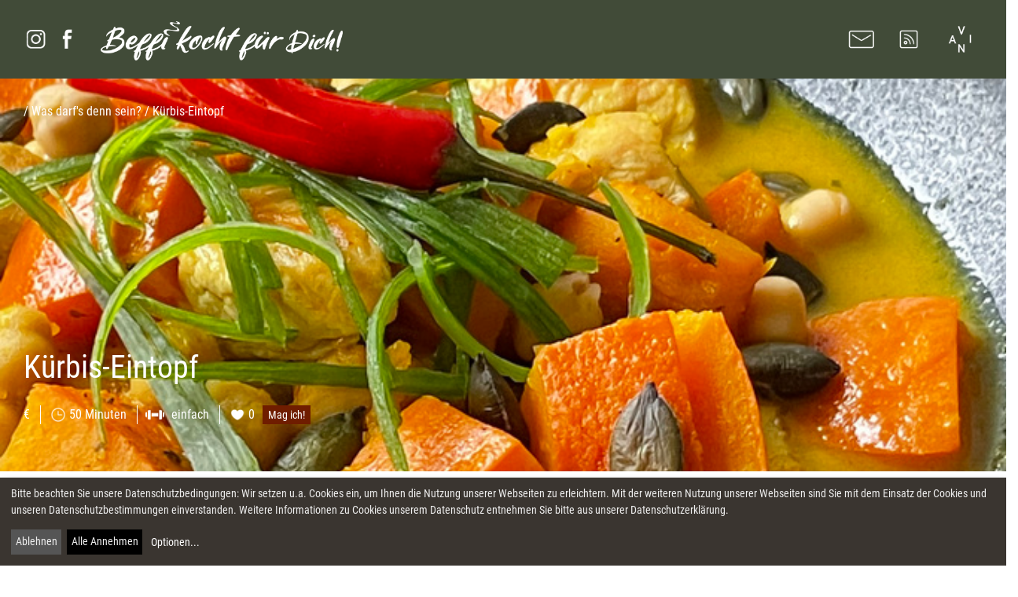

--- FILE ---
content_type: text/html; charset=utf-8
request_url: https://www.beffilicious.de/rezept/340
body_size: 4957
content:
<!DOCTYPE html>
<html>
  <head>

    <!-- Required meta tags -->
    <meta charset="utf-8">
    <meta name="viewport" content="width=device-width, initial-scale=1, shrink-to-fit=no">
                           <script src="/assets/application-d556f66e16b2146dd1e754625c78916bc74e88e0b471c3ce419db9e3ab5b8bfa.js"></script> 
                           <script src="/assets/klaro-3c9259fbfa974168908c5b01fdf27465694478331f03f9c64c768685541adbda.js"></script> 
                           <script src="/assets/klaroconfig-8dc0a9297c7052b5b865d47fc3a6ff8dd76bf7b359d3858715449681c886eb57.js"></script> 
    <link rel="apple-touch-icon" sizes="57x57" href="/img/logo/befficon.png" />
    <link rel="apple-touch-icon" sizes="72x72" href="/img/logo/befficon.png" />
    <link rel="apple-touch-icon" sizes="114x114" href="/img/logo/befficon.png" />
    <link rel="apple-touch-icon" sizes="144x144" href="/img/logo/befficon.png" />
    <meta property="og:title" content="Beffilicious">
    <meta property="og:description" content="Der Genuss steht immer im Vordergrund. Gefolgt von meinem eigenen Anspruch an eine ausgewogene Ernährung: Fisch und Fleisch in Maßen, viel frisches Gemüse nach Saison und aus der Region. Fett so viel wie nötig aber so wenig wie möglich.">
		<meta data-n-head="ssr" data-hid="og:image" property="og:image" content="https://www.beffilicious.de/uploads/recipe/mainimage/340/thumb_IMG_3097.jpeg">
    <meta name="csrf-param" content="authenticity_token" />
<meta name="csrf-token" content="kjLZXVH+nJTdWVgsHadbj8tCdu4oyYVFKPUAcyGQi66HY2DElLD3GZ46KAeXnq9r15J8Jj3p9ET7kOnuXMR3gA==" />
    <link rel="icon" type="image/png" href="/img/logo/befficon.png">
    <!-- Bootstrap CSS -->
   
    <link rel="stylesheet" media="all" href="/assets/application-1485b33583e8bfd312a38d58b9bfb16867c1179509a68837acec7334a06a261c.css" />
	

    <!-- Global site tag (gtag.js) - Google Analytics -->
<script type="text/plain" data-name="googleanalytics" data-type="text/javascript" async data-src="https://www.googletagmanager.com/gtag/js?id=UA-167907389-1"></script>
<script type="text/plain" data-name="googleanalytics" data-type="text/javascript">
  window.dataLayer = window.dataLayer || [];
  function gtag(){dataLayer.push(arguments);}
  gtag('js', new Date());

  gtag('config', 'UA-167907389-1');
</script>

    <meta type="description" content="Kürbis, ganz besonders der Hokkaido-Kürbis, hatte bei dem Rest meiner Family bis vor kurzem einen schweren Stand. Auf der Beliebtheitsskala ging es plötzlich von ‚ganz oben‘ nach ‚ganz unten‘.  Schuld war angeblich die von mir initiierte  Kürbissuppen-Dauerschleife. Ich sehe das zwar ganz anders, nehme das aber sportlich. Also gab es eine Zeit lang nur dann Kürbis, wenn kein undankbarer Kürbis-Gegner zu Hause war. Der Kürbis und ich haben unsere gegenseitige Zuneigung in unterschiedlichen Konsistenzen ausgelebt; ganz besonders gelungen ist mir dabei dieser Eintopf. Macis, Kurkuma und etwas Zimt ergänzen sich erstaunlich gut mit Limette, Chili und Lauchzwiebel. Kokosmilch macht ihn schön cremig, tritt geschmacklich aber nicht in Erscheinung. Ein bisschen Knusper noch dazu, was soll ich sagen? Warm&amp;amp;cozy trifft es wohl am besten. Der Duft hat übrigens bewusstseinsverändernde Wirkung. Kurz nach dem Eintreffen der Kürbis-Gegner, waren sämtliche Vorbehalte verflogen und der Eintopf leer. Prognose: auf der Kürbis-Beliebtheitsskala geht es wieder aufwärts.
">
    <title>Kürbis-Eintopf BEFFI KOCHT FÜR DICH!</title>
    <link rel="alternate" type="application/rss+xml" title="RSS" href="/rssfeed" />







  </head>
  <body id="recipes" class="wasdarfsdennsein contentpage">
<div id="fb-root"></div>
<script type="text/plain" data-name="facebook" data-type="text/javascript" async data-src="https://connect.facebook.net/en_US/sdk.js#xfbml=1&version=v6.0"></script>
		<div class="headmenu">
	<div class="bg">
		<div class="row">
			<div class="col-md-12">
				<!-- NAVI -->
					<div class="row">
						<!-- NAVI L -->
<div class="col-md-6 left navifont">
<a href="/wuensch-dir-was/">WÜNSCH DIR WAS!</a>
  <a href="/was-darfs-denn-sein/">WAS DARF'S DENN SEIN?</a>
  <div class="small">
    <a href="/was-darfs-denn-sein/vorspeise">VORSPEISE</a>
    <a href="/was-darfs-denn-sein/hauptgang">HAUPTGANG</a>
    <a href="/was-darfs-denn-sein/nachtisch">NACHTISCH</a>
    <a href="/was-darfs-denn-sein/menü">MENÜ</a>
    <a href="/was-darfs-denn-sein/salat">SALAT</a>
    <a href="/was-darfs-denn-sein/fleisch">FLEISCH</a>
    <a href="/was-darfs-denn-sein/vegetarisch">VEGETARISCH</a>
    <a href="/was-darfs-denn-sein/pesco">PESCO</a>
    <a href="/was-darfs-denn-sein/pollo">POLLO</a>
    <a href="/was-darfs-denn-sein/gemüse">GEMÜSE</a>
    <a href="/was-darfs-denn-sein/vegan">VEGAN</a>




  </div>
</div>
<!-- NAVI L end -->
<!-- NAVI R -->
<div class="col-md-6 right navifont">
  <a href="/dasgibtsneues/">DAS GIBT'S NEUES!</a>
  <a href="/frag-mich/">FRAG' MICH!</a>
  <a href="/kochwoerter/">BEFFIS KOCHWÖRTER.</a>
  <a href="/favoriten">EURE FAVORITEN!</a>
  <a href="/diebinich">DIE BIN ICH.</a>
  <a href="/kann-ich-nur-empfehlen">KANN ICH NUR EMPFEHLEN!</a>
  <div class="smallfoot">
    <a href="/datenschutz">DATENSCHUTZ</a>
    <a href="/impressum">IMPRESSUM</a>
  </div>
    <div class="copyright">(c) 2020 Beffilicious</div>
</div>


<!-- NAVI R end -->

					</div>
				<!-- NAVI END -->
			</div>
		</div>
	</div>
</div>

	<div class="row header colored nomargin">

	<div class="col-md-6 col-12 nopadding socialicons">
		<div class="row">
			<div class="row bothiconscont" style="flex-wrap:nowrap;margin: 0 10px;">
				<div class="bothicons">
					<a target="_blank" href="https://www.instagram.com/beffikochtfuerdich/"><img src="/img/icon/f-instagram.png" class="icon"></a>
					<a target="_blank" href="https://www.facebook.com/beffi.moller.56"><img src="/img/icon/f-facebook.png" class="icon"></a>
				</div>
			</div>
		<div class="col-12 col-md-2">
			<a href="/" class="toplogolink"><img src="/img/logo/toplogo.png" class="toplogo"></a>
		</div>
		</div>
	</div>
	<div class="col-md-6 col-12 nopadding text-right rightmenu">
		<div class="threeicons">
			<a href="mailto:info@beffilicious.de"><img src="/img/icon/email.png" class="icon"></a>
			<a href="/rssfeed"><img src="/img/icon/rss.png" class="icon"></a>
			<a href="#" class="navi"><img src="/img/icon/navicon.gif" class="navicon"></a>
		</div>
	</div>

</div>

		<div class="contrainer">

  <div class="row nopadding nomargin">

		<div class="col-md-12 nopadding" style="padding: 0!important; background-size: cover;; background-repeat: no-repeat; min-height: 500px; background-position: bottom;">
      <div class="breadcrump detailpage" style="    padding: 30px 30px;">/ <a href="/was-darfs-denn-sein/">Was darf's denn sein?</a> / Kürbis-Eintopf</div>
      <div class="mainslider">
          <div class="slider" id="main">
          <!--

          -->
          <div class="slide" style="background: url(/uploads/recipe/mainimage/340/thumb_IMG_3097.jpeg);background-size: cover; background-position:center;background-size: 100%;">
                  <div class="slidecaption">
                        <h1 class="oneline">Kürbis-Eintopf</h1>
                  </div>
              </div>
              
          </div>
      </div> 
      <div class="boxoptions detailpage">
                <ul>
                  <li class="first">€</li>
                  <li class="time">50 Minuten </li>
                  <li class="stats">einfach</li>
                  <li class="hearth">0
                    <form class="updoot" action="/newlike">
                      <button type="submit" class="newlike" name="id" value="340" style="background:linear-gradient(rgba(0, 0, 0, 0.5), rgba(0, 0, 0, 0.5)),  #df3b00 "><div class="brighttext">Mag ich!</div></button>
                    </form>
                  </li>
                </ul>
              </div>

		</div>

  </div>
  

    <div class="row nomargin nopadding">
      <div class="col-md-8 nopadding contentbox text" style="background: #ffffff;">
        <p><p>K&uuml;rbis, ganz besonders der Hokkaido-K&uuml;rbis, hatte bei dem Rest meiner Family bis vor kurzem einen schweren Stand. Auf der Beliebtheitsskala ging es pl&ouml;tzlich von &sbquo;ganz oben&lsquo; nach &sbquo;ganz unten&lsquo;.&nbsp; Schuld war angeblich die von mir initiierte&nbsp; K&uuml;rbissuppen-Dauerschleife. Ich sehe das zwar ganz anders, nehme das aber sportlich. Also gab es eine Zeit lang nur dann K&uuml;rbis, wenn kein undankbarer K&uuml;rbis-Gegner zu Hause war. Der K&uuml;rbis und ich haben unsere gegenseitige Zuneigung in unterschiedlichen Konsistenzen ausgelebt; ganz besonders gelungen ist mir dabei dieser Eintopf. Macis, Kurkuma und etwas Zimt erg&auml;nzen sich erstaunlich gut mit Limette, Chili und Lauchzwiebel. Kokosmilch macht ihn sch&ouml;n cremig, tritt geschmacklich aber nicht in Erscheinung. Ein bisschen Knusper noch dazu, was soll ich sagen? Warm&amp;cozy trifft es wohl am besten. Der Duft hat &uuml;brigens bewusstseinsver&auml;ndernde Wirkung. Kurz nach dem Eintreffen der K&uuml;rbis-Gegner, waren s&auml;mtliche Vorbehalte verflogen und der Eintopf leer. Prognose: auf der K&uuml;rbis-Beliebtheitsskala geht es wieder aufw&auml;rts.</p>
</p>
      </div>
    </div>



      <div class="row">
    

    <!-- ROW 2 -->

 

		<div class="col-md-4 nopadding contentbox text" style="background: #ffffff;">

		  <h5 class="oneline">DAS BRAUCHT MAN        (für 4 Personen):      </h5>

 
      <table class="ingredientlist">
      <tr>
        <td class="amountunit"><span>600 g</span></td><td>Hokkaido-Kürbis</td>
      </tr>
      <tr>
        <td class="amountunit"><span>400 g</span></td><td>Putenbrust-Filet</td>
      </tr>
      <tr>
        <td class="amountunit"><span>1 </span></td><td>rote Zwiebel</td>
      </tr>
      <tr>
        <td class="amountunit"><span>1/4 </span></td><td>Knoblauchzehe </td>
      </tr>
      <tr>
        <td class="amountunit"><span>3 cm</span></td><td>Ingwer, bio</td>
      </tr>
      <tr>
        <td class="amountunit"><span>250 g</span></td><td>Kichererbsen (Glas/Dose)</td>
      </tr>
      <tr>
        <td class="amountunit"><span>1 </span></td><td>Bio-Limette, Abrieb und Saft</td>
      </tr>
      <tr>
        <td class="amountunit"><span>2  </span></td><td>Lauchzwiebeln</td>
      </tr>
      <tr>
        <td class="amountunit"><span>1-2  </span></td><td>rote Chili-Schote, frisch, nach Belieben</td>
      </tr>
      <tr>
        <td class="amountunit"><span>350 ml</span></td><td>Gemüsebrühe, heiß</td>
      </tr>
      <tr>
        <td class="amountunit"><span>150 ml</span></td><td>Kokosmilch</td>
      </tr>
      <tr>
        <td class="amountunit"><span>2  TL</span></td><td>Kurkuma, gem.</td>
      </tr>
      <tr>
        <td class="amountunit"><span>1/2-1 TL</span></td><td>Macisblüte</td>
      </tr>
      <tr>
        <td class="amountunit"><span>1-2  TL</span></td><td>Cumin, gemahlen</td>
      </tr>
      <tr>
        <td class="amountunit"><span>1/4 </span></td><td>Zimtstange</td>
      </tr>
      <tr>
        <td class="amountunit"><span>1-2 TL</span></td><td>Pul Biber oder Chili-Flocken</td>
      </tr>
      <tr>
        <td class="amountunit"><span>1-2  EL</span></td><td>Erdnuss- oder Kokosöl</td>
      </tr>
      <tr>
        <td class="amountunit"><span>3-4 EL</span></td><td>Kürbiskerne</td>
      </tr>
      <tr>
        <td class="amountunit"><span> </span></td><td>Salz</td>
      </tr>
      <tr>
        <td class="amountunit"><span> </span></td><td>Pfeffer</td>
      </tr>
      <tr>
        <td class="amountunit"><span> </span></td><td>Reis- oder Ahornsirup</td>
      </tr>
        </table>
      <a href="mailto:?subject=Beffilicious - Ihre Einkaufsliste&body=Für das Rezept: Kürbis-Eintopf benötigt man: %0a %0a600 g Hokkaido-Kürbis%0a400 g Putenbrust-Filet%0a1  rote Zwiebel%0a1/4  Knoblauchzehe %0a3 cm Ingwer, bio%0a250 g Kichererbsen (Glas/Dose)%0a1  Bio-Limette, Abrieb und Saft%0a2   Lauchzwiebeln%0a1-2   rote Chili-Schote, frisch, nach Belieben%0a350 ml Gemüsebrühe, heiß%0a150 ml Kokosmilch%0a2  TL Kurkuma, gem.%0a1/2-1 TL Macisblüte%0a1-2  TL Cumin, gemahlen%0a1/4  Zimtstange%0a1-2 TL Pul Biber oder Chili-Flocken%0a1-2  EL Erdnuss- oder Kokosöl%0a3-4 EL Kürbiskerne%0a  Salz%0a  Pfeffer%0a  Reis- oder Ahornsirup%0a%0a %0a gefunden auf www.beffilicious.de">      <img src="/img/icon/email.png" style="filter:invert(1); width:60px;" class="icon"></a>
      </div>

		<div class="col-md-4 nopadding contentbox text">
      <h5 class="oneline">SO WIRD'S GEMACHT:</h2>
      <p>
        <p>K&uuml;rbiskerne in einer beschichteten Pfanne ohne Fett anr&ouml;sten, auf einen Teller geben und beiseite stellen.</p>

<p>Putenbrustfilet abbrausen, trocken tupfen und in 2-3 cm gro&szlig;e W&uuml;rfel schneiden.</p>

<p>K&uuml;rbis waschen, halbieren, Innenleben herauskratzen, aber nicht sch&auml;len. 500g K&uuml;rbis abwiegen und in mundgerechte W&uuml;rfel schneiden.</p>

<p>Zwiebeln, Knoblauch und Ingwer sch&auml;len, alles fein w&uuml;rfeln. Macisbl&uuml;te im M&ouml;rser zersto&szlig;en. Kichererbsen abgie&szlig;en und gut abtropfen lassen.</p>

<p>Erdnuss&ouml;l in einer Pfanne (mit Deckel) erhitzen, Fleisch darin rundherum scharf anbraten; mit Salz und Pul Biber w&uuml;rzen und das Fleisch aus der Pfanne nehmen und beiseite stellen.</p>

<p>In der Pfanne dann Ingwer, Zwiebel und Knobi kurz and&uuml;nsten. K&uuml;rbis zugeben, mit Macs, Kurkuma, Cumin w&uuml;rzen, Zimtstange zugeben, Br&uuml;he und Kokosmilch angie&szlig;en und zugedeckt 10-12 Minuten k&ouml;cheln lassen.</p>

<p>Kichererbsen und Pute in die Pfanne geben und weitere 5 Minuten k&ouml;cheln lassen.</p>

<p>Lauchzwiebeln und Chilischote in feine Streifen schneiden.</p>

<p>Eintopf mit Salz, Reissirup, Limettenabrieb und -saft abschmecken. Zimtstange rausfischen.</p>

<p>Den Eintopf in Schalen f&uuml;llen, mit Lauchzwiebel, K&uuml;rbiskernen und - wer mag - mit Chili bestreut genie&szlig;en.</p>

      </p>
		</div>
    </div>
    </div>






    <!-- ROW 3 -->
    <div class="row">
    <div class="col-md-8 nopadding contentbox text" style="background: #ffffff;">
      <ul class="tags">
        <li><a href="/was-darfs-denn-sein/hauptgang">hauptgang</a></li>
        <li><a href="/was-darfs-denn-sein/kürbis">kürbis</a></li>
        <li><a href="/was-darfs-denn-sein/gemüse">gemüse</a></li>
        <li><a href="/was-darfs-denn-sein/geflügel">geflügel</a></li>
        <li><a href="/was-darfs-denn-sein/gewürze">gewürze</a></li>
        <li><a href="/was-darfs-denn-sein/eintopf">eintopf</a></li>
        <li><a href="/was-darfs-denn-sein/soulfood">soulfood</a></li>
        <li><a href="/was-darfs-denn-sein/suppe	
">suppe	
</a></li>
      </ul>

		</div>

		<div class="col-md-4 nopadding contentbox text">
      <h5 class="oneline">DAZU PASST:</h5>
      <div class="fitstotext">
      <p><p>Wer nicht ohne kann, nimmt vielleicht noch ein Naan-Brot oder &auml;hnliches zum &bdquo;stippen&ldquo;.</p>
</p>
      </div>
      <p align="center"><img src="/uploads/recipe/image/340/IMG_3096.jpeg" style="max-height:340px;margin: 50px 0px;"></p>
		</div>

    </div>








	</div>

</div>


    
               <script src="/assets/lazy-046e6e7a5addf72917e23a3dcab2fa051176cb2789fad8cbfb2b582aa49da036.js"></script> 
                              <script src="/assets/lazyplugins-59fb2489afab96b7b3b230b1ed03cfbc6bce3900699a178b45e9ad734974c592.js"></script> 
   

  </body>


</html>


--- FILE ---
content_type: text/css; charset=utf-8
request_url: https://www.beffilicious.de/assets/application-1485b33583e8bfd312a38d58b9bfb16867c1179509a68837acec7334a06a261c.css
body_size: 70535
content:
/*!
 * Bootstrap v4.0.0 (https://getbootstrap.com)
 * Copyright 2011-2018 The Bootstrap Authors
 * Copyright 2011-2018 Twitter, Inc.
 * Licensed under MIT (https://github.com/twbs/bootstrap/blob/master/LICENSE)
 */
:root{--blue:#007bff;--indigo:#6610f2;--purple:#6f42c1;--pink:#e83e8c;--red:#dc3545;--orange:#fd7e14;--yellow:#ffc107;--green:#28a745;--teal:#20c997;--cyan:#17a2b8;--white:#fff;--gray:#6c757d;--gray-dark:#343a40;--primary:#007bff;--secondary:#6c757d;--success:#28a745;--info:#17a2b8;--warning:#ffc107;--danger:#dc3545;--light:#f8f9fa;--dark:#343a40;--breakpoint-xs:0;--breakpoint-sm:576px;--breakpoint-md:768px;--breakpoint-lg:992px;--breakpoint-xl:1200px;--font-family-sans-serif:-apple-system,BlinkMacSystemFont,"Segoe UI",Roboto,"Helvetica Neue",Arial,sans-serif,"Apple Color Emoji","Segoe UI Emoji","Segoe UI Symbol";--font-family-monospace:SFMono-Regular,Menlo,Monaco,Consolas,"Liberation Mono","Courier New",monospace}*,::after,::before{box-sizing:border-box}html{font-family:sans-serif;line-height:1.15;-webkit-text-size-adjust:100%;-ms-text-size-adjust:100%;-ms-overflow-style:scrollbar;-webkit-tap-highlight-color:transparent}@-ms-viewport{width:device-width}article,aside,dialog,figcaption,figure,footer,header,hgroup,main,nav,section{display:block}body{margin:0;font-family:-apple-system,BlinkMacSystemFont,"Segoe UI",Roboto,"Helvetica Neue",Arial,sans-serif,"Apple Color Emoji","Segoe UI Emoji","Segoe UI Symbol";font-size:1rem;font-weight:400;line-height:1.5;color:#212529;text-align:left;background-color:#fff}[tabindex="-1"]:focus{outline:0!important}hr{box-sizing:content-box;height:0;overflow:visible}h1,h2,h3,h4,h5,h6{margin-top:0;margin-bottom:.5rem}p{margin-top:0;margin-bottom:1rem}abbr[data-original-title],abbr[title]{text-decoration:underline;-webkit-text-decoration:underline dotted;text-decoration:underline dotted;cursor:help;border-bottom:0}address{margin-bottom:1rem;font-style:normal;line-height:inherit}dl,ol,ul{margin-top:0;margin-bottom:1rem}ol ol,ol ul,ul ol,ul ul{margin-bottom:0}dt{font-weight:700}dd{margin-bottom:.5rem;margin-left:0}blockquote{margin:0 0 1rem}dfn{font-style:italic}b,strong{font-weight:bolder}small{font-size:80%}sub,sup{position:relative;font-size:75%;line-height:0;vertical-align:baseline}sub{bottom:-.25em}sup{top:-.5em}a{color:#007bff;text-decoration:none;background-color:transparent;-webkit-text-decoration-skip:objects}a:hover{color:#0056b3;text-decoration:underline}a:not([href]):not([tabindex]){color:inherit;text-decoration:none}a:not([href]):not([tabindex]):focus,a:not([href]):not([tabindex]):hover{color:inherit;text-decoration:none}a:not([href]):not([tabindex]):focus{outline:0}code,kbd,pre,samp{font-family:monospace,monospace;font-size:1em}pre{margin-top:0;margin-bottom:1rem;overflow:auto;-ms-overflow-style:scrollbar}figure{margin:0 0 1rem}img{vertical-align:middle;border-style:none}svg:not(:root){overflow:hidden}table{border-collapse:collapse}caption{padding-top:.75rem;padding-bottom:.75rem;color:#6c757d;text-align:left;caption-side:bottom}th{text-align:inherit}label{display:inline-block;margin-bottom:.5rem}button{border-radius:0}button:focus{outline:1px dotted;outline:5px auto -webkit-focus-ring-color}button,input,optgroup,select,textarea{margin:0;font-family:inherit;font-size:inherit;line-height:inherit}button,input{overflow:visible}button,select{text-transform:none}[type=reset],[type=submit],button,html [type=button]{-webkit-appearance:button}[type=button]::-moz-focus-inner,[type=reset]::-moz-focus-inner,[type=submit]::-moz-focus-inner,button::-moz-focus-inner{padding:0;border-style:none}input[type=checkbox],input[type=radio]{box-sizing:border-box;padding:0}input[type=date],input[type=datetime-local],input[type=month],input[type=time]{-webkit-appearance:listbox}textarea{overflow:auto;resize:vertical}fieldset{min-width:0;padding:0;margin:0;border:0}legend{display:block;width:100%;max-width:100%;padding:0;margin-bottom:.5rem;font-size:1.5rem;line-height:inherit;color:inherit;white-space:normal}progress{vertical-align:baseline}[type=number]::-webkit-inner-spin-button,[type=number]::-webkit-outer-spin-button{height:auto}[type=search]{outline-offset:-2px;-webkit-appearance:none}[type=search]::-webkit-search-cancel-button,[type=search]::-webkit-search-decoration{-webkit-appearance:none}::-webkit-file-upload-button{font:inherit;-webkit-appearance:button}output{display:inline-block}summary{display:list-item;cursor:pointer}template{display:none}[hidden]{display:none!important}.h1,.h2,.h3,.h4,.h5,.h6,h1,h2,h3,h4,h5,h6{margin-bottom:.5rem;font-family:inherit;font-weight:500;line-height:1.2;color:inherit}.h1,h1{font-size:2.5rem}.h2,h2{font-size:2rem}.h3,h3{font-size:1.75rem}.h4,h4{font-size:1.5rem}.h5,h5{font-size:1.25rem}.h6,h6{font-size:1rem}.lead{font-size:1.25rem;font-weight:300}.display-1{font-size:6rem;font-weight:300;line-height:1.2}.display-2{font-size:5.5rem;font-weight:300;line-height:1.2}.display-3{font-size:4.5rem;font-weight:300;line-height:1.2}.display-4{font-size:3.5rem;font-weight:300;line-height:1.2}hr{margin-top:1rem;margin-bottom:1rem;border:0;border-top:1px solid rgba(0,0,0,.1)}.small,small{font-size:80%;font-weight:400}.mark,mark{padding:.2em;background-color:#fcf8e3}.list-unstyled{padding-left:0;list-style:none}.list-inline{padding-left:0;list-style:none}.list-inline-item{display:inline-block}.list-inline-item:not(:last-child){margin-right:.5rem}.initialism{font-size:90%;text-transform:uppercase}.blockquote{margin-bottom:1rem;font-size:1.25rem}.blockquote-footer{display:block;font-size:80%;color:#6c757d}.blockquote-footer::before{content:"\2014 \00A0"}.img-fluid{max-width:100%;height:auto}.img-thumbnail{padding:.25rem;background-color:#fff;border:1px solid #dee2e6;border-radius:.25rem;max-width:100%;height:auto}.figure{display:inline-block}.figure-img{margin-bottom:.5rem;line-height:1}.figure-caption{font-size:90%;color:#6c757d}code,kbd,pre,samp{font-family:SFMono-Regular,Menlo,Monaco,Consolas,"Liberation Mono","Courier New",monospace}code{font-size:87.5%;color:#e83e8c;word-break:break-word}a>code{color:inherit}kbd{padding:.2rem .4rem;font-size:87.5%;color:#fff;background-color:#212529;border-radius:.2rem}kbd kbd{padding:0;font-size:100%;font-weight:700}pre{display:block;font-size:87.5%;color:#212529}pre code{font-size:inherit;color:inherit;word-break:normal}.pre-scrollable{max-height:340px;overflow-y:scroll}.container{width:100%;padding-right:15px;padding-left:15px;margin-right:auto;margin-left:auto}@media (min-width:576px){.container{max-width:540px}}@media (min-width:768px){.container{max-width:720px}}@media (min-width:992px){.container{max-width:960px}}@media (min-width:1200px){.container{max-width:1140px}}.container-fluid{width:100%;padding-right:15px;padding-left:15px;margin-right:auto;margin-left:auto}.row{display:flex;flex-wrap:wrap;margin-right:-15px;margin-left:-15px}.no-gutters{margin-right:0;margin-left:0}.no-gutters>.col,.no-gutters>[class*=col-]{padding-right:0;padding-left:0}.col,.col-1,.col-10,.col-11,.col-12,.col-2,.col-3,.col-4,.col-5,.col-6,.col-7,.col-8,.col-9,.col-auto,.col-lg,.col-lg-1,.col-lg-10,.col-lg-11,.col-lg-12,.col-lg-2,.col-lg-3,.col-lg-4,.col-lg-5,.col-lg-6,.col-lg-7,.col-lg-8,.col-lg-9,.col-lg-auto,.col-md,.col-md-1,.col-md-10,.col-md-11,.col-md-12,.col-md-2,.col-md-3,.col-md-4,.col-md-5,.col-md-6,.col-md-7,.col-md-8,.col-md-9,.col-md-auto,.col-sm,.col-sm-1,.col-sm-10,.col-sm-11,.col-sm-12,.col-sm-2,.col-sm-3,.col-sm-4,.col-sm-5,.col-sm-6,.col-sm-7,.col-sm-8,.col-sm-9,.col-sm-auto,.col-xl,.col-xl-1,.col-xl-10,.col-xl-11,.col-xl-12,.col-xl-2,.col-xl-3,.col-xl-4,.col-xl-5,.col-xl-6,.col-xl-7,.col-xl-8,.col-xl-9,.col-xl-auto{position:relative;width:100%;min-height:1px;padding-right:15px;padding-left:15px}.col{flex-basis:0;flex-grow:1;max-width:100%}.col-auto{flex:0 0 auto;width:auto;max-width:none}.col-1{flex:0 0 8.333333%;max-width:8.333333%}.col-2{flex:0 0 16.666667%;max-width:16.666667%}.col-3{flex:0 0 25%;max-width:25%}.col-4{flex:0 0 33.333333%;max-width:33.333333%}.col-5{flex:0 0 41.666667%;max-width:41.666667%}.col-6{flex:0 0 50%;max-width:50%}.col-7{flex:0 0 58.333333%;max-width:58.333333%}.col-8{flex:0 0 66.666667%;max-width:66.666667%}.col-9{flex:0 0 75%;max-width:75%}.col-10{flex:0 0 83.333333%;max-width:83.333333%}.col-11{flex:0 0 91.666667%;max-width:91.666667%}.col-12{flex:0 0 100%;max-width:100%}.order-first{order:-1}.order-last{order:13}.order-0{order:0}.order-1{order:1}.order-2{order:2}.order-3{order:3}.order-4{order:4}.order-5{order:5}.order-6{order:6}.order-7{order:7}.order-8{order:8}.order-9{order:9}.order-10{order:10}.order-11{order:11}.order-12{order:12}.offset-1{margin-left:8.333333%}.offset-2{margin-left:16.666667%}.offset-3{margin-left:25%}.offset-4{margin-left:33.333333%}.offset-5{margin-left:41.666667%}.offset-6{margin-left:50%}.offset-7{margin-left:58.333333%}.offset-8{margin-left:66.666667%}.offset-9{margin-left:75%}.offset-10{margin-left:83.333333%}.offset-11{margin-left:91.666667%}@media (min-width:576px){.col-sm{flex-basis:0;flex-grow:1;max-width:100%}.col-sm-auto{flex:0 0 auto;width:auto;max-width:none}.col-sm-1{flex:0 0 8.333333%;max-width:8.333333%}.col-sm-2{flex:0 0 16.666667%;max-width:16.666667%}.col-sm-3{flex:0 0 25%;max-width:25%}.col-sm-4{flex:0 0 33.333333%;max-width:33.333333%}.col-sm-5{flex:0 0 41.666667%;max-width:41.666667%}.col-sm-6{flex:0 0 50%;max-width:50%}.col-sm-7{flex:0 0 58.333333%;max-width:58.333333%}.col-sm-8{flex:0 0 66.666667%;max-width:66.666667%}.col-sm-9{flex:0 0 75%;max-width:75%}.col-sm-10{flex:0 0 83.333333%;max-width:83.333333%}.col-sm-11{flex:0 0 91.666667%;max-width:91.666667%}.col-sm-12{flex:0 0 100%;max-width:100%}.order-sm-first{order:-1}.order-sm-last{order:13}.order-sm-0{order:0}.order-sm-1{order:1}.order-sm-2{order:2}.order-sm-3{order:3}.order-sm-4{order:4}.order-sm-5{order:5}.order-sm-6{order:6}.order-sm-7{order:7}.order-sm-8{order:8}.order-sm-9{order:9}.order-sm-10{order:10}.order-sm-11{order:11}.order-sm-12{order:12}.offset-sm-0{margin-left:0}.offset-sm-1{margin-left:8.333333%}.offset-sm-2{margin-left:16.666667%}.offset-sm-3{margin-left:25%}.offset-sm-4{margin-left:33.333333%}.offset-sm-5{margin-left:41.666667%}.offset-sm-6{margin-left:50%}.offset-sm-7{margin-left:58.333333%}.offset-sm-8{margin-left:66.666667%}.offset-sm-9{margin-left:75%}.offset-sm-10{margin-left:83.333333%}.offset-sm-11{margin-left:91.666667%}}@media (min-width:768px){.col-md{flex-basis:0;flex-grow:1;max-width:100%}.col-md-auto{flex:0 0 auto;width:auto;max-width:none}.col-md-1{flex:0 0 8.333333%;max-width:8.333333%}.col-md-2{flex:0 0 16.666667%;max-width:16.666667%}.col-md-3{flex:0 0 25%;max-width:25%}.col-md-4{flex:0 0 33.333333%;max-width:33.333333%}.col-md-5{flex:0 0 41.666667%;max-width:41.666667%}.col-md-6{flex:0 0 50%;max-width:50%}.col-md-7{flex:0 0 58.333333%;max-width:58.333333%}.col-md-8{flex:0 0 66.666667%;max-width:66.666667%}.col-md-9{flex:0 0 75%;max-width:75%}.col-md-10{flex:0 0 83.333333%;max-width:83.333333%}.col-md-11{flex:0 0 91.666667%;max-width:91.666667%}.col-md-12{flex:0 0 100%;max-width:100%}.order-md-first{order:-1}.order-md-last{order:13}.order-md-0{order:0}.order-md-1{order:1}.order-md-2{order:2}.order-md-3{order:3}.order-md-4{order:4}.order-md-5{order:5}.order-md-6{order:6}.order-md-7{order:7}.order-md-8{order:8}.order-md-9{order:9}.order-md-10{order:10}.order-md-11{order:11}.order-md-12{order:12}.offset-md-0{margin-left:0}.offset-md-1{margin-left:8.333333%}.offset-md-2{margin-left:16.666667%}.offset-md-3{margin-left:25%}.offset-md-4{margin-left:33.333333%}.offset-md-5{margin-left:41.666667%}.offset-md-6{margin-left:50%}.offset-md-7{margin-left:58.333333%}.offset-md-8{margin-left:66.666667%}.offset-md-9{margin-left:75%}.offset-md-10{margin-left:83.333333%}.offset-md-11{margin-left:91.666667%}}@media (min-width:992px){.col-lg{flex-basis:0;flex-grow:1;max-width:100%}.col-lg-auto{flex:0 0 auto;width:auto;max-width:none}.col-lg-1{flex:0 0 8.333333%;max-width:8.333333%}.col-lg-2{flex:0 0 16.666667%;max-width:16.666667%}.col-lg-3{flex:0 0 25%;max-width:25%}.col-lg-4{flex:0 0 33.333333%;max-width:33.333333%}.col-lg-5{flex:0 0 41.666667%;max-width:41.666667%}.col-lg-6{flex:0 0 50%;max-width:50%}.col-lg-7{flex:0 0 58.333333%;max-width:58.333333%}.col-lg-8{flex:0 0 66.666667%;max-width:66.666667%}.col-lg-9{flex:0 0 75%;max-width:75%}.col-lg-10{flex:0 0 83.333333%;max-width:83.333333%}.col-lg-11{flex:0 0 91.666667%;max-width:91.666667%}.col-lg-12{flex:0 0 100%;max-width:100%}.order-lg-first{order:-1}.order-lg-last{order:13}.order-lg-0{order:0}.order-lg-1{order:1}.order-lg-2{order:2}.order-lg-3{order:3}.order-lg-4{order:4}.order-lg-5{order:5}.order-lg-6{order:6}.order-lg-7{order:7}.order-lg-8{order:8}.order-lg-9{order:9}.order-lg-10{order:10}.order-lg-11{order:11}.order-lg-12{order:12}.offset-lg-0{margin-left:0}.offset-lg-1{margin-left:8.333333%}.offset-lg-2{margin-left:16.666667%}.offset-lg-3{margin-left:25%}.offset-lg-4{margin-left:33.333333%}.offset-lg-5{margin-left:41.666667%}.offset-lg-6{margin-left:50%}.offset-lg-7{margin-left:58.333333%}.offset-lg-8{margin-left:66.666667%}.offset-lg-9{margin-left:75%}.offset-lg-10{margin-left:83.333333%}.offset-lg-11{margin-left:91.666667%}}@media (min-width:1200px){.col-xl{flex-basis:0;flex-grow:1;max-width:100%}.col-xl-auto{flex:0 0 auto;width:auto;max-width:none}.col-xl-1{flex:0 0 8.333333%;max-width:8.333333%}.col-xl-2{flex:0 0 16.666667%;max-width:16.666667%}.col-xl-3{flex:0 0 25%;max-width:25%}.col-xl-4{flex:0 0 33.333333%;max-width:33.333333%}.col-xl-5{flex:0 0 41.666667%;max-width:41.666667%}.col-xl-6{flex:0 0 50%;max-width:50%}.col-xl-7{flex:0 0 58.333333%;max-width:58.333333%}.col-xl-8{flex:0 0 66.666667%;max-width:66.666667%}.col-xl-9{flex:0 0 75%;max-width:75%}.col-xl-10{flex:0 0 83.333333%;max-width:83.333333%}.col-xl-11{flex:0 0 91.666667%;max-width:91.666667%}.col-xl-12{flex:0 0 100%;max-width:100%}.order-xl-first{order:-1}.order-xl-last{order:13}.order-xl-0{order:0}.order-xl-1{order:1}.order-xl-2{order:2}.order-xl-3{order:3}.order-xl-4{order:4}.order-xl-5{order:5}.order-xl-6{order:6}.order-xl-7{order:7}.order-xl-8{order:8}.order-xl-9{order:9}.order-xl-10{order:10}.order-xl-11{order:11}.order-xl-12{order:12}.offset-xl-0{margin-left:0}.offset-xl-1{margin-left:8.333333%}.offset-xl-2{margin-left:16.666667%}.offset-xl-3{margin-left:25%}.offset-xl-4{margin-left:33.333333%}.offset-xl-5{margin-left:41.666667%}.offset-xl-6{margin-left:50%}.offset-xl-7{margin-left:58.333333%}.offset-xl-8{margin-left:66.666667%}.offset-xl-9{margin-left:75%}.offset-xl-10{margin-left:83.333333%}.offset-xl-11{margin-left:91.666667%}}.table{width:100%;max-width:100%;margin-bottom:1rem;background-color:transparent}.table td,.table th{padding:.75rem;vertical-align:top;border-top:1px solid #dee2e6}.table thead th{vertical-align:bottom;border-bottom:2px solid #dee2e6}.table tbody+tbody{border-top:2px solid #dee2e6}.table .table{background-color:#fff}.table-sm td,.table-sm th{padding:.3rem}.table-bordered{border:1px solid #dee2e6}.table-bordered td,.table-bordered th{border:1px solid #dee2e6}.table-bordered thead td,.table-bordered thead th{border-bottom-width:2px}.table-striped tbody tr:nth-of-type(odd){background-color:rgba(0,0,0,.05)}.table-hover tbody tr:hover{background-color:rgba(0,0,0,.075)}.table-primary,.table-primary>td,.table-primary>th{background-color:#b8daff}.table-hover .table-primary:hover{background-color:#9fcdff}.table-hover .table-primary:hover>td,.table-hover .table-primary:hover>th{background-color:#9fcdff}.table-secondary,.table-secondary>td,.table-secondary>th{background-color:#d6d8db}.table-hover .table-secondary:hover{background-color:#c8cbcf}.table-hover .table-secondary:hover>td,.table-hover .table-secondary:hover>th{background-color:#c8cbcf}.table-success,.table-success>td,.table-success>th{background-color:#c3e6cb}.table-hover .table-success:hover{background-color:#b1dfbb}.table-hover .table-success:hover>td,.table-hover .table-success:hover>th{background-color:#b1dfbb}.table-info,.table-info>td,.table-info>th{background-color:#bee5eb}.table-hover .table-info:hover{background-color:#abdde5}.table-hover .table-info:hover>td,.table-hover .table-info:hover>th{background-color:#abdde5}.table-warning,.table-warning>td,.table-warning>th{background-color:#ffeeba}.table-hover .table-warning:hover{background-color:#ffe8a1}.table-hover .table-warning:hover>td,.table-hover .table-warning:hover>th{background-color:#ffe8a1}.table-danger,.table-danger>td,.table-danger>th{background-color:#f5c6cb}.table-hover .table-danger:hover{background-color:#f1b0b7}.table-hover .table-danger:hover>td,.table-hover .table-danger:hover>th{background-color:#f1b0b7}.table-light,.table-light>td,.table-light>th{background-color:#fdfdfe}.table-hover .table-light:hover{background-color:#ececf6}.table-hover .table-light:hover>td,.table-hover .table-light:hover>th{background-color:#ececf6}.table-dark,.table-dark>td,.table-dark>th{background-color:#c6c8ca}.table-hover .table-dark:hover{background-color:#b9bbbe}.table-hover .table-dark:hover>td,.table-hover .table-dark:hover>th{background-color:#b9bbbe}.table-active,.table-active>td,.table-active>th{background-color:rgba(0,0,0,.075)}.table-hover .table-active:hover{background-color:rgba(0,0,0,.075)}.table-hover .table-active:hover>td,.table-hover .table-active:hover>th{background-color:rgba(0,0,0,.075)}.table .thead-dark th{color:#fff;background-color:#212529;border-color:#32383e}.table .thead-light th{color:#495057;background-color:#e9ecef;border-color:#dee2e6}.table-dark{color:#fff;background-color:#212529}.table-dark td,.table-dark th,.table-dark thead th{border-color:#32383e}.table-dark.table-bordered{border:0}.table-dark.table-striped tbody tr:nth-of-type(odd){background-color:rgba(255,255,255,.05)}.table-dark.table-hover tbody tr:hover{background-color:rgba(255,255,255,.075)}@media (max-width:575.98px){.table-responsive-sm{display:block;width:100%;overflow-x:auto;-webkit-overflow-scrolling:touch;-ms-overflow-style:-ms-autohiding-scrollbar}.table-responsive-sm>.table-bordered{border:0}}@media (max-width:767.98px){.table-responsive-md{display:block;width:100%;overflow-x:auto;-webkit-overflow-scrolling:touch;-ms-overflow-style:-ms-autohiding-scrollbar}.table-responsive-md>.table-bordered{border:0}}@media (max-width:991.98px){.table-responsive-lg{display:block;width:100%;overflow-x:auto;-webkit-overflow-scrolling:touch;-ms-overflow-style:-ms-autohiding-scrollbar}.table-responsive-lg>.table-bordered{border:0}}@media (max-width:1199.98px){.table-responsive-xl{display:block;width:100%;overflow-x:auto;-webkit-overflow-scrolling:touch;-ms-overflow-style:-ms-autohiding-scrollbar}.table-responsive-xl>.table-bordered{border:0}}.table-responsive{display:block;width:100%;overflow-x:auto;-webkit-overflow-scrolling:touch;-ms-overflow-style:-ms-autohiding-scrollbar}.table-responsive>.table-bordered{border:0}.form-control{display:block;width:100%;padding:.375rem .75rem;font-size:1rem;line-height:1.5;color:#495057;background-color:#fff;background-clip:padding-box;border:1px solid #ced4da;border-radius:.25rem;transition:border-color .15s ease-in-out,box-shadow .15s ease-in-out}.form-control::-ms-expand{background-color:transparent;border:0}.form-control:focus{color:#495057;background-color:#fff;border-color:#80bdff;outline:0;box-shadow:0 0 0 .2rem rgba(0,123,255,.25)}.form-control::-moz-placeholder{color:#6c757d;opacity:1}.form-control:-ms-input-placeholder{color:#6c757d;opacity:1}.form-control::placeholder{color:#6c757d;opacity:1}.form-control:disabled,.form-control[readonly]{background-color:#e9ecef;opacity:1}select.form-control:not([size]):not([multiple]){height:calc(2.25rem + 2px)}select.form-control:focus::-ms-value{color:#495057;background-color:#fff}.form-control-file,.form-control-range{display:block;width:100%}.col-form-label{padding-top:calc(.375rem + 1px);padding-bottom:calc(.375rem + 1px);margin-bottom:0;font-size:inherit;line-height:1.5}.col-form-label-lg{padding-top:calc(.5rem + 1px);padding-bottom:calc(.5rem + 1px);font-size:1.25rem;line-height:1.5}.col-form-label-sm{padding-top:calc(.25rem + 1px);padding-bottom:calc(.25rem + 1px);font-size:.875rem;line-height:1.5}.form-control-plaintext{display:block;width:100%;padding-top:.375rem;padding-bottom:.375rem;margin-bottom:0;line-height:1.5;background-color:transparent;border:solid transparent;border-width:1px 0}.form-control-plaintext.form-control-lg,.form-control-plaintext.form-control-sm,.input-group-lg>.form-control-plaintext.form-control,.input-group-lg>.input-group-append>.form-control-plaintext.btn,.input-group-lg>.input-group-append>.form-control-plaintext.input-group-text,.input-group-lg>.input-group-prepend>.form-control-plaintext.btn,.input-group-lg>.input-group-prepend>.form-control-plaintext.input-group-text,.input-group-sm>.form-control-plaintext.form-control,.input-group-sm>.input-group-append>.form-control-plaintext.btn,.input-group-sm>.input-group-append>.form-control-plaintext.input-group-text,.input-group-sm>.input-group-prepend>.form-control-plaintext.btn,.input-group-sm>.input-group-prepend>.form-control-plaintext.input-group-text{padding-right:0;padding-left:0}.form-control-sm,.input-group-sm>.form-control,.input-group-sm>.input-group-append>.btn,.input-group-sm>.input-group-append>.input-group-text,.input-group-sm>.input-group-prepend>.btn,.input-group-sm>.input-group-prepend>.input-group-text{padding:.25rem .5rem;font-size:.875rem;line-height:1.5;border-radius:.2rem}.input-group-sm>.input-group-append>select.btn:not([size]):not([multiple]),.input-group-sm>.input-group-append>select.input-group-text:not([size]):not([multiple]),.input-group-sm>.input-group-prepend>select.btn:not([size]):not([multiple]),.input-group-sm>.input-group-prepend>select.input-group-text:not([size]):not([multiple]),.input-group-sm>select.form-control:not([size]):not([multiple]),select.form-control-sm:not([size]):not([multiple]){height:calc(1.8125rem + 2px)}.form-control-lg,.input-group-lg>.form-control,.input-group-lg>.input-group-append>.btn,.input-group-lg>.input-group-append>.input-group-text,.input-group-lg>.input-group-prepend>.btn,.input-group-lg>.input-group-prepend>.input-group-text{padding:.5rem 1rem;font-size:1.25rem;line-height:1.5;border-radius:.3rem}.input-group-lg>.input-group-append>select.btn:not([size]):not([multiple]),.input-group-lg>.input-group-append>select.input-group-text:not([size]):not([multiple]),.input-group-lg>.input-group-prepend>select.btn:not([size]):not([multiple]),.input-group-lg>.input-group-prepend>select.input-group-text:not([size]):not([multiple]),.input-group-lg>select.form-control:not([size]):not([multiple]),select.form-control-lg:not([size]):not([multiple]){height:calc(2.875rem + 2px)}.form-group{margin-bottom:1rem}.form-text{display:block;margin-top:.25rem}.form-row{display:flex;flex-wrap:wrap;margin-right:-5px;margin-left:-5px}.form-row>.col,.form-row>[class*=col-]{padding-right:5px;padding-left:5px}.form-check{position:relative;display:block;padding-left:1.25rem}.form-check-input{position:absolute;margin-top:.3rem;margin-left:-1.25rem}.form-check-input:disabled~.form-check-label{color:#6c757d}.form-check-label{margin-bottom:0}.form-check-inline{display:inline-flex;align-items:center;padding-left:0;margin-right:.75rem}.form-check-inline .form-check-input{position:static;margin-top:0;margin-right:.3125rem;margin-left:0}.valid-feedback{display:none;width:100%;margin-top:.25rem;font-size:80%;color:#28a745}.valid-tooltip{position:absolute;top:100%;z-index:5;display:none;max-width:100%;padding:.5rem;margin-top:.1rem;font-size:.875rem;line-height:1;color:#fff;background-color:rgba(40,167,69,.8);border-radius:.2rem}.custom-select.is-valid,.form-control.is-valid,.was-validated .custom-select:valid,.was-validated .form-control:valid{border-color:#28a745}.custom-select.is-valid:focus,.form-control.is-valid:focus,.was-validated .custom-select:valid:focus,.was-validated .form-control:valid:focus{border-color:#28a745;box-shadow:0 0 0 .2rem rgba(40,167,69,.25)}.custom-select.is-valid~.valid-feedback,.custom-select.is-valid~.valid-tooltip,.form-control.is-valid~.valid-feedback,.form-control.is-valid~.valid-tooltip,.was-validated .custom-select:valid~.valid-feedback,.was-validated .custom-select:valid~.valid-tooltip,.was-validated .form-control:valid~.valid-feedback,.was-validated .form-control:valid~.valid-tooltip{display:block}.form-check-input.is-valid~.form-check-label,.was-validated .form-check-input:valid~.form-check-label{color:#28a745}.form-check-input.is-valid~.valid-feedback,.form-check-input.is-valid~.valid-tooltip,.was-validated .form-check-input:valid~.valid-feedback,.was-validated .form-check-input:valid~.valid-tooltip{display:block}.custom-control-input.is-valid~.custom-control-label,.was-validated .custom-control-input:valid~.custom-control-label{color:#28a745}.custom-control-input.is-valid~.custom-control-label::before,.was-validated .custom-control-input:valid~.custom-control-label::before{background-color:#71dd8a}.custom-control-input.is-valid~.valid-feedback,.custom-control-input.is-valid~.valid-tooltip,.was-validated .custom-control-input:valid~.valid-feedback,.was-validated .custom-control-input:valid~.valid-tooltip{display:block}.custom-control-input.is-valid:checked~.custom-control-label::before,.was-validated .custom-control-input:valid:checked~.custom-control-label::before{background-color:#34ce57}.custom-control-input.is-valid:focus~.custom-control-label::before,.was-validated .custom-control-input:valid:focus~.custom-control-label::before{box-shadow:0 0 0 1px #fff,0 0 0 .2rem rgba(40,167,69,.25)}.custom-file-input.is-valid~.custom-file-label,.was-validated .custom-file-input:valid~.custom-file-label{border-color:#28a745}.custom-file-input.is-valid~.custom-file-label::before,.was-validated .custom-file-input:valid~.custom-file-label::before{border-color:inherit}.custom-file-input.is-valid~.valid-feedback,.custom-file-input.is-valid~.valid-tooltip,.was-validated .custom-file-input:valid~.valid-feedback,.was-validated .custom-file-input:valid~.valid-tooltip{display:block}.custom-file-input.is-valid:focus~.custom-file-label,.was-validated .custom-file-input:valid:focus~.custom-file-label{box-shadow:0 0 0 .2rem rgba(40,167,69,.25)}.invalid-feedback{display:none;width:100%;margin-top:.25rem;font-size:80%;color:#dc3545}.invalid-tooltip{position:absolute;top:100%;z-index:5;display:none;max-width:100%;padding:.5rem;margin-top:.1rem;font-size:.875rem;line-height:1;color:#fff;background-color:rgba(220,53,69,.8);border-radius:.2rem}.custom-select.is-invalid,.form-control.is-invalid,.was-validated .custom-select:invalid,.was-validated .form-control:invalid{border-color:#dc3545}.custom-select.is-invalid:focus,.form-control.is-invalid:focus,.was-validated .custom-select:invalid:focus,.was-validated .form-control:invalid:focus{border-color:#dc3545;box-shadow:0 0 0 .2rem rgba(220,53,69,.25)}.custom-select.is-invalid~.invalid-feedback,.custom-select.is-invalid~.invalid-tooltip,.form-control.is-invalid~.invalid-feedback,.form-control.is-invalid~.invalid-tooltip,.was-validated .custom-select:invalid~.invalid-feedback,.was-validated .custom-select:invalid~.invalid-tooltip,.was-validated .form-control:invalid~.invalid-feedback,.was-validated .form-control:invalid~.invalid-tooltip{display:block}.form-check-input.is-invalid~.form-check-label,.was-validated .form-check-input:invalid~.form-check-label{color:#dc3545}.form-check-input.is-invalid~.invalid-feedback,.form-check-input.is-invalid~.invalid-tooltip,.was-validated .form-check-input:invalid~.invalid-feedback,.was-validated .form-check-input:invalid~.invalid-tooltip{display:block}.custom-control-input.is-invalid~.custom-control-label,.was-validated .custom-control-input:invalid~.custom-control-label{color:#dc3545}.custom-control-input.is-invalid~.custom-control-label::before,.was-validated .custom-control-input:invalid~.custom-control-label::before{background-color:#efa2a9}.custom-control-input.is-invalid~.invalid-feedback,.custom-control-input.is-invalid~.invalid-tooltip,.was-validated .custom-control-input:invalid~.invalid-feedback,.was-validated .custom-control-input:invalid~.invalid-tooltip{display:block}.custom-control-input.is-invalid:checked~.custom-control-label::before,.was-validated .custom-control-input:invalid:checked~.custom-control-label::before{background-color:#e4606d}.custom-control-input.is-invalid:focus~.custom-control-label::before,.was-validated .custom-control-input:invalid:focus~.custom-control-label::before{box-shadow:0 0 0 1px #fff,0 0 0 .2rem rgba(220,53,69,.25)}.custom-file-input.is-invalid~.custom-file-label,.was-validated .custom-file-input:invalid~.custom-file-label{border-color:#dc3545}.custom-file-input.is-invalid~.custom-file-label::before,.was-validated .custom-file-input:invalid~.custom-file-label::before{border-color:inherit}.custom-file-input.is-invalid~.invalid-feedback,.custom-file-input.is-invalid~.invalid-tooltip,.was-validated .custom-file-input:invalid~.invalid-feedback,.was-validated .custom-file-input:invalid~.invalid-tooltip{display:block}.custom-file-input.is-invalid:focus~.custom-file-label,.was-validated .custom-file-input:invalid:focus~.custom-file-label{box-shadow:0 0 0 .2rem rgba(220,53,69,.25)}.form-inline{display:flex;flex-flow:row wrap;align-items:center}.form-inline .form-check{width:100%}@media (min-width:576px){.form-inline label{display:flex;align-items:center;justify-content:center;margin-bottom:0}.form-inline .form-group{display:flex;flex:0 0 auto;flex-flow:row wrap;align-items:center;margin-bottom:0}.form-inline .form-control{display:inline-block;width:auto;vertical-align:middle}.form-inline .form-control-plaintext{display:inline-block}.form-inline .input-group{width:auto}.form-inline .form-check{display:flex;align-items:center;justify-content:center;width:auto;padding-left:0}.form-inline .form-check-input{position:relative;margin-top:0;margin-right:.25rem;margin-left:0}.form-inline .custom-control{align-items:center;justify-content:center}.form-inline .custom-control-label{margin-bottom:0}}.btn{display:inline-block;font-weight:400;text-align:center;white-space:nowrap;vertical-align:middle;-webkit-user-select:none;-moz-user-select:none;-ms-user-select:none;user-select:none;border:1px solid transparent;padding:.375rem .75rem;font-size:1rem;line-height:1.5;border-radius:.25rem;transition:color .15s ease-in-out,background-color .15s ease-in-out,border-color .15s ease-in-out,box-shadow .15s ease-in-out}.btn:focus,.btn:hover{text-decoration:none}.btn.focus,.btn:focus{outline:0;box-shadow:0 0 0 .2rem rgba(0,123,255,.25)}.btn.disabled,.btn:disabled{opacity:.65}.btn:not(:disabled):not(.disabled){cursor:pointer}.btn:not(:disabled):not(.disabled).active,.btn:not(:disabled):not(.disabled):active{background-image:none}a.btn.disabled,fieldset:disabled a.btn{pointer-events:none}.btn-primary{color:#fff;background-color:#007bff;border-color:#007bff}.btn-primary:hover{color:#fff;background-color:#0069d9;border-color:#0062cc}.btn-primary.focus,.btn-primary:focus{box-shadow:0 0 0 .2rem rgba(0,123,255,.5)}.btn-primary.disabled,.btn-primary:disabled{color:#fff;background-color:#007bff;border-color:#007bff}.btn-primary:not(:disabled):not(.disabled).active,.btn-primary:not(:disabled):not(.disabled):active,.show>.btn-primary.dropdown-toggle{color:#fff;background-color:#0062cc;border-color:#005cbf}.btn-primary:not(:disabled):not(.disabled).active:focus,.btn-primary:not(:disabled):not(.disabled):active:focus,.show>.btn-primary.dropdown-toggle:focus{box-shadow:0 0 0 .2rem rgba(0,123,255,.5)}.btn-secondary{color:#fff;background-color:#6c757d;border-color:#6c757d}.btn-secondary:hover{color:#fff;background-color:#5a6268;border-color:#545b62}.btn-secondary.focus,.btn-secondary:focus{box-shadow:0 0 0 .2rem rgba(108,117,125,.5)}.btn-secondary.disabled,.btn-secondary:disabled{color:#fff;background-color:#6c757d;border-color:#6c757d}.btn-secondary:not(:disabled):not(.disabled).active,.btn-secondary:not(:disabled):not(.disabled):active,.show>.btn-secondary.dropdown-toggle{color:#fff;background-color:#545b62;border-color:#4e555b}.btn-secondary:not(:disabled):not(.disabled).active:focus,.btn-secondary:not(:disabled):not(.disabled):active:focus,.show>.btn-secondary.dropdown-toggle:focus{box-shadow:0 0 0 .2rem rgba(108,117,125,.5)}.btn-success{color:#fff;background-color:#28a745;border-color:#28a745}.btn-success:hover{color:#fff;background-color:#218838;border-color:#1e7e34}.btn-success.focus,.btn-success:focus{box-shadow:0 0 0 .2rem rgba(40,167,69,.5)}.btn-success.disabled,.btn-success:disabled{color:#fff;background-color:#28a745;border-color:#28a745}.btn-success:not(:disabled):not(.disabled).active,.btn-success:not(:disabled):not(.disabled):active,.show>.btn-success.dropdown-toggle{color:#fff;background-color:#1e7e34;border-color:#1c7430}.btn-success:not(:disabled):not(.disabled).active:focus,.btn-success:not(:disabled):not(.disabled):active:focus,.show>.btn-success.dropdown-toggle:focus{box-shadow:0 0 0 .2rem rgba(40,167,69,.5)}.btn-info{color:#fff;background-color:#17a2b8;border-color:#17a2b8}.btn-info:hover{color:#fff;background-color:#138496;border-color:#117a8b}.btn-info.focus,.btn-info:focus{box-shadow:0 0 0 .2rem rgba(23,162,184,.5)}.btn-info.disabled,.btn-info:disabled{color:#fff;background-color:#17a2b8;border-color:#17a2b8}.btn-info:not(:disabled):not(.disabled).active,.btn-info:not(:disabled):not(.disabled):active,.show>.btn-info.dropdown-toggle{color:#fff;background-color:#117a8b;border-color:#10707f}.btn-info:not(:disabled):not(.disabled).active:focus,.btn-info:not(:disabled):not(.disabled):active:focus,.show>.btn-info.dropdown-toggle:focus{box-shadow:0 0 0 .2rem rgba(23,162,184,.5)}.btn-warning{color:#212529;background-color:#ffc107;border-color:#ffc107}.btn-warning:hover{color:#212529;background-color:#e0a800;border-color:#d39e00}.btn-warning.focus,.btn-warning:focus{box-shadow:0 0 0 .2rem rgba(255,193,7,.5)}.btn-warning.disabled,.btn-warning:disabled{color:#212529;background-color:#ffc107;border-color:#ffc107}.btn-warning:not(:disabled):not(.disabled).active,.btn-warning:not(:disabled):not(.disabled):active,.show>.btn-warning.dropdown-toggle{color:#212529;background-color:#d39e00;border-color:#c69500}.btn-warning:not(:disabled):not(.disabled).active:focus,.btn-warning:not(:disabled):not(.disabled):active:focus,.show>.btn-warning.dropdown-toggle:focus{box-shadow:0 0 0 .2rem rgba(255,193,7,.5)}.btn-danger{color:#fff;background-color:#dc3545;border-color:#dc3545}.btn-danger:hover{color:#fff;background-color:#c82333;border-color:#bd2130}.btn-danger.focus,.btn-danger:focus{box-shadow:0 0 0 .2rem rgba(220,53,69,.5)}.btn-danger.disabled,.btn-danger:disabled{color:#fff;background-color:#dc3545;border-color:#dc3545}.btn-danger:not(:disabled):not(.disabled).active,.btn-danger:not(:disabled):not(.disabled):active,.show>.btn-danger.dropdown-toggle{color:#fff;background-color:#bd2130;border-color:#b21f2d}.btn-danger:not(:disabled):not(.disabled).active:focus,.btn-danger:not(:disabled):not(.disabled):active:focus,.show>.btn-danger.dropdown-toggle:focus{box-shadow:0 0 0 .2rem rgba(220,53,69,.5)}.btn-light{color:#212529;background-color:#f8f9fa;border-color:#f8f9fa}.btn-light:hover{color:#212529;background-color:#e2e6ea;border-color:#dae0e5}.btn-light.focus,.btn-light:focus{box-shadow:0 0 0 .2rem rgba(248,249,250,.5)}.btn-light.disabled,.btn-light:disabled{color:#212529;background-color:#f8f9fa;border-color:#f8f9fa}.btn-light:not(:disabled):not(.disabled).active,.btn-light:not(:disabled):not(.disabled):active,.show>.btn-light.dropdown-toggle{color:#212529;background-color:#dae0e5;border-color:#d3d9df}.btn-light:not(:disabled):not(.disabled).active:focus,.btn-light:not(:disabled):not(.disabled):active:focus,.show>.btn-light.dropdown-toggle:focus{box-shadow:0 0 0 .2rem rgba(248,249,250,.5)}.btn-dark{color:#fff;background-color:#343a40;border-color:#343a40}.btn-dark:hover{color:#fff;background-color:#23272b;border-color:#1d2124}.btn-dark.focus,.btn-dark:focus{box-shadow:0 0 0 .2rem rgba(52,58,64,.5)}.btn-dark.disabled,.btn-dark:disabled{color:#fff;background-color:#343a40;border-color:#343a40}.btn-dark:not(:disabled):not(.disabled).active,.btn-dark:not(:disabled):not(.disabled):active,.show>.btn-dark.dropdown-toggle{color:#fff;background-color:#1d2124;border-color:#171a1d}.btn-dark:not(:disabled):not(.disabled).active:focus,.btn-dark:not(:disabled):not(.disabled):active:focus,.show>.btn-dark.dropdown-toggle:focus{box-shadow:0 0 0 .2rem rgba(52,58,64,.5)}.btn-outline-primary{color:#007bff;background-color:transparent;background-image:none;border-color:#007bff}.btn-outline-primary:hover{color:#fff;background-color:#007bff;border-color:#007bff}.btn-outline-primary.focus,.btn-outline-primary:focus{box-shadow:0 0 0 .2rem rgba(0,123,255,.5)}.btn-outline-primary.disabled,.btn-outline-primary:disabled{color:#007bff;background-color:transparent}.btn-outline-primary:not(:disabled):not(.disabled).active,.btn-outline-primary:not(:disabled):not(.disabled):active,.show>.btn-outline-primary.dropdown-toggle{color:#fff;background-color:#007bff;border-color:#007bff}.btn-outline-primary:not(:disabled):not(.disabled).active:focus,.btn-outline-primary:not(:disabled):not(.disabled):active:focus,.show>.btn-outline-primary.dropdown-toggle:focus{box-shadow:0 0 0 .2rem rgba(0,123,255,.5)}.btn-outline-secondary{color:#6c757d;background-color:transparent;background-image:none;border-color:#6c757d}.btn-outline-secondary:hover{color:#fff;background-color:#6c757d;border-color:#6c757d}.btn-outline-secondary.focus,.btn-outline-secondary:focus{box-shadow:0 0 0 .2rem rgba(108,117,125,.5)}.btn-outline-secondary.disabled,.btn-outline-secondary:disabled{color:#6c757d;background-color:transparent}.btn-outline-secondary:not(:disabled):not(.disabled).active,.btn-outline-secondary:not(:disabled):not(.disabled):active,.show>.btn-outline-secondary.dropdown-toggle{color:#fff;background-color:#6c757d;border-color:#6c757d}.btn-outline-secondary:not(:disabled):not(.disabled).active:focus,.btn-outline-secondary:not(:disabled):not(.disabled):active:focus,.show>.btn-outline-secondary.dropdown-toggle:focus{box-shadow:0 0 0 .2rem rgba(108,117,125,.5)}.btn-outline-success{color:#28a745;background-color:transparent;background-image:none;border-color:#28a745}.btn-outline-success:hover{color:#fff;background-color:#28a745;border-color:#28a745}.btn-outline-success.focus,.btn-outline-success:focus{box-shadow:0 0 0 .2rem rgba(40,167,69,.5)}.btn-outline-success.disabled,.btn-outline-success:disabled{color:#28a745;background-color:transparent}.btn-outline-success:not(:disabled):not(.disabled).active,.btn-outline-success:not(:disabled):not(.disabled):active,.show>.btn-outline-success.dropdown-toggle{color:#fff;background-color:#28a745;border-color:#28a745}.btn-outline-success:not(:disabled):not(.disabled).active:focus,.btn-outline-success:not(:disabled):not(.disabled):active:focus,.show>.btn-outline-success.dropdown-toggle:focus{box-shadow:0 0 0 .2rem rgba(40,167,69,.5)}.btn-outline-info{color:#17a2b8;background-color:transparent;background-image:none;border-color:#17a2b8}.btn-outline-info:hover{color:#fff;background-color:#17a2b8;border-color:#17a2b8}.btn-outline-info.focus,.btn-outline-info:focus{box-shadow:0 0 0 .2rem rgba(23,162,184,.5)}.btn-outline-info.disabled,.btn-outline-info:disabled{color:#17a2b8;background-color:transparent}.btn-outline-info:not(:disabled):not(.disabled).active,.btn-outline-info:not(:disabled):not(.disabled):active,.show>.btn-outline-info.dropdown-toggle{color:#fff;background-color:#17a2b8;border-color:#17a2b8}.btn-outline-info:not(:disabled):not(.disabled).active:focus,.btn-outline-info:not(:disabled):not(.disabled):active:focus,.show>.btn-outline-info.dropdown-toggle:focus{box-shadow:0 0 0 .2rem rgba(23,162,184,.5)}.btn-outline-warning{color:#ffc107;background-color:transparent;background-image:none;border-color:#ffc107}.btn-outline-warning:hover{color:#212529;background-color:#ffc107;border-color:#ffc107}.btn-outline-warning.focus,.btn-outline-warning:focus{box-shadow:0 0 0 .2rem rgba(255,193,7,.5)}.btn-outline-warning.disabled,.btn-outline-warning:disabled{color:#ffc107;background-color:transparent}.btn-outline-warning:not(:disabled):not(.disabled).active,.btn-outline-warning:not(:disabled):not(.disabled):active,.show>.btn-outline-warning.dropdown-toggle{color:#212529;background-color:#ffc107;border-color:#ffc107}.btn-outline-warning:not(:disabled):not(.disabled).active:focus,.btn-outline-warning:not(:disabled):not(.disabled):active:focus,.show>.btn-outline-warning.dropdown-toggle:focus{box-shadow:0 0 0 .2rem rgba(255,193,7,.5)}.btn-outline-danger{color:#dc3545;background-color:transparent;background-image:none;border-color:#dc3545}.btn-outline-danger:hover{color:#fff;background-color:#dc3545;border-color:#dc3545}.btn-outline-danger.focus,.btn-outline-danger:focus{box-shadow:0 0 0 .2rem rgba(220,53,69,.5)}.btn-outline-danger.disabled,.btn-outline-danger:disabled{color:#dc3545;background-color:transparent}.btn-outline-danger:not(:disabled):not(.disabled).active,.btn-outline-danger:not(:disabled):not(.disabled):active,.show>.btn-outline-danger.dropdown-toggle{color:#fff;background-color:#dc3545;border-color:#dc3545}.btn-outline-danger:not(:disabled):not(.disabled).active:focus,.btn-outline-danger:not(:disabled):not(.disabled):active:focus,.show>.btn-outline-danger.dropdown-toggle:focus{box-shadow:0 0 0 .2rem rgba(220,53,69,.5)}.btn-outline-light{color:#f8f9fa;background-color:transparent;background-image:none;border-color:#f8f9fa}.btn-outline-light:hover{color:#212529;background-color:#f8f9fa;border-color:#f8f9fa}.btn-outline-light.focus,.btn-outline-light:focus{box-shadow:0 0 0 .2rem rgba(248,249,250,.5)}.btn-outline-light.disabled,.btn-outline-light:disabled{color:#f8f9fa;background-color:transparent}.btn-outline-light:not(:disabled):not(.disabled).active,.btn-outline-light:not(:disabled):not(.disabled):active,.show>.btn-outline-light.dropdown-toggle{color:#212529;background-color:#f8f9fa;border-color:#f8f9fa}.btn-outline-light:not(:disabled):not(.disabled).active:focus,.btn-outline-light:not(:disabled):not(.disabled):active:focus,.show>.btn-outline-light.dropdown-toggle:focus{box-shadow:0 0 0 .2rem rgba(248,249,250,.5)}.btn-outline-dark{color:#343a40;background-color:transparent;background-image:none;border-color:#343a40}.btn-outline-dark:hover{color:#fff;background-color:#343a40;border-color:#343a40}.btn-outline-dark.focus,.btn-outline-dark:focus{box-shadow:0 0 0 .2rem rgba(52,58,64,.5)}.btn-outline-dark.disabled,.btn-outline-dark:disabled{color:#343a40;background-color:transparent}.btn-outline-dark:not(:disabled):not(.disabled).active,.btn-outline-dark:not(:disabled):not(.disabled):active,.show>.btn-outline-dark.dropdown-toggle{color:#fff;background-color:#343a40;border-color:#343a40}.btn-outline-dark:not(:disabled):not(.disabled).active:focus,.btn-outline-dark:not(:disabled):not(.disabled):active:focus,.show>.btn-outline-dark.dropdown-toggle:focus{box-shadow:0 0 0 .2rem rgba(52,58,64,.5)}.btn-link{font-weight:400;color:#007bff;background-color:transparent}.btn-link:hover{color:#0056b3;text-decoration:underline;background-color:transparent;border-color:transparent}.btn-link.focus,.btn-link:focus{text-decoration:underline;border-color:transparent;box-shadow:none}.btn-link.disabled,.btn-link:disabled{color:#6c757d}.btn-group-lg>.btn,.btn-lg{padding:.5rem 1rem;font-size:1.25rem;line-height:1.5;border-radius:.3rem}.btn-group-sm>.btn,.btn-sm{padding:.25rem .5rem;font-size:.875rem;line-height:1.5;border-radius:.2rem}.btn-block{display:block;width:100%}.btn-block+.btn-block{margin-top:.5rem}input[type=button].btn-block,input[type=reset].btn-block,input[type=submit].btn-block{width:100%}.fade{opacity:0;transition:opacity .15s linear}.fade.show{opacity:1}.collapse{display:none}.collapse.show{display:block}tr.collapse.show{display:table-row}tbody.collapse.show{display:table-row-group}.collapsing{position:relative;height:0;overflow:hidden;transition:height .35s ease}.dropdown,.dropup{position:relative}.dropdown-toggle::after{display:inline-block;width:0;height:0;margin-left:.255em;vertical-align:.255em;content:"";border-top:.3em solid;border-right:.3em solid transparent;border-bottom:0;border-left:.3em solid transparent}.dropdown-toggle:empty::after{margin-left:0}.dropdown-menu{position:absolute;top:100%;left:0;z-index:1000;display:none;float:left;min-width:10rem;padding:.5rem 0;margin:.125rem 0 0;font-size:1rem;color:#212529;text-align:left;list-style:none;background-color:#fff;background-clip:padding-box;border:1px solid rgba(0,0,0,.15);border-radius:.25rem}.dropup .dropdown-menu{margin-top:0;margin-bottom:.125rem}.dropup .dropdown-toggle::after{display:inline-block;width:0;height:0;margin-left:.255em;vertical-align:.255em;content:"";border-top:0;border-right:.3em solid transparent;border-bottom:.3em solid;border-left:.3em solid transparent}.dropup .dropdown-toggle:empty::after{margin-left:0}.dropright .dropdown-menu{margin-top:0;margin-left:.125rem}.dropright .dropdown-toggle::after{display:inline-block;width:0;height:0;margin-left:.255em;vertical-align:.255em;content:"";border-top:.3em solid transparent;border-bottom:.3em solid transparent;border-left:.3em solid}.dropright .dropdown-toggle:empty::after{margin-left:0}.dropright .dropdown-toggle::after{vertical-align:0}.dropleft .dropdown-menu{margin-top:0;margin-right:.125rem}.dropleft .dropdown-toggle::after{display:inline-block;width:0;height:0;margin-left:.255em;vertical-align:.255em;content:""}.dropleft .dropdown-toggle::after{display:none}.dropleft .dropdown-toggle::before{display:inline-block;width:0;height:0;margin-right:.255em;vertical-align:.255em;content:"";border-top:.3em solid transparent;border-right:.3em solid;border-bottom:.3em solid transparent}.dropleft .dropdown-toggle:empty::after{margin-left:0}.dropleft .dropdown-toggle::before{vertical-align:0}.dropdown-divider{height:0;margin:.5rem 0;overflow:hidden;border-top:1px solid #e9ecef}.dropdown-item{display:block;width:100%;padding:.25rem 1.5rem;clear:both;font-weight:400;color:#212529;text-align:inherit;white-space:nowrap;background-color:transparent;border:0}.dropdown-item:focus,.dropdown-item:hover{color:#16181b;text-decoration:none;background-color:#f8f9fa}.dropdown-item.active,.dropdown-item:active{color:#fff;text-decoration:none;background-color:#007bff}.dropdown-item.disabled,.dropdown-item:disabled{color:#6c757d;background-color:transparent}.dropdown-menu.show{display:block}.dropdown-header{display:block;padding:.5rem 1.5rem;margin-bottom:0;font-size:.875rem;color:#6c757d;white-space:nowrap}.btn-group,.btn-group-vertical{position:relative;display:inline-flex;vertical-align:middle}.btn-group-vertical>.btn,.btn-group>.btn{position:relative;flex:0 1 auto}.btn-group-vertical>.btn:hover,.btn-group>.btn:hover{z-index:1}.btn-group-vertical>.btn.active,.btn-group-vertical>.btn:active,.btn-group-vertical>.btn:focus,.btn-group>.btn.active,.btn-group>.btn:active,.btn-group>.btn:focus{z-index:1}.btn-group .btn+.btn,.btn-group .btn+.btn-group,.btn-group .btn-group+.btn,.btn-group .btn-group+.btn-group,.btn-group-vertical .btn+.btn,.btn-group-vertical .btn+.btn-group,.btn-group-vertical .btn-group+.btn,.btn-group-vertical .btn-group+.btn-group{margin-left:-1px}.btn-toolbar{display:flex;flex-wrap:wrap;justify-content:flex-start}.btn-toolbar .input-group{width:auto}.btn-group>.btn:first-child{margin-left:0}.btn-group>.btn-group:not(:last-child)>.btn,.btn-group>.btn:not(:last-child):not(.dropdown-toggle){border-top-right-radius:0;border-bottom-right-radius:0}.btn-group>.btn-group:not(:first-child)>.btn,.btn-group>.btn:not(:first-child){border-top-left-radius:0;border-bottom-left-radius:0}.dropdown-toggle-split{padding-right:.5625rem;padding-left:.5625rem}.dropdown-toggle-split::after{margin-left:0}.btn-group-sm>.btn+.dropdown-toggle-split,.btn-sm+.dropdown-toggle-split{padding-right:.375rem;padding-left:.375rem}.btn-group-lg>.btn+.dropdown-toggle-split,.btn-lg+.dropdown-toggle-split{padding-right:.75rem;padding-left:.75rem}.btn-group-vertical{flex-direction:column;align-items:flex-start;justify-content:center}.btn-group-vertical .btn,.btn-group-vertical .btn-group{width:100%}.btn-group-vertical>.btn+.btn,.btn-group-vertical>.btn+.btn-group,.btn-group-vertical>.btn-group+.btn,.btn-group-vertical>.btn-group+.btn-group{margin-top:-1px;margin-left:0}.btn-group-vertical>.btn-group:not(:last-child)>.btn,.btn-group-vertical>.btn:not(:last-child):not(.dropdown-toggle){border-bottom-right-radius:0;border-bottom-left-radius:0}.btn-group-vertical>.btn-group:not(:first-child)>.btn,.btn-group-vertical>.btn:not(:first-child){border-top-left-radius:0;border-top-right-radius:0}.btn-group-toggle>.btn,.btn-group-toggle>.btn-group>.btn{margin-bottom:0}.btn-group-toggle>.btn input[type=checkbox],.btn-group-toggle>.btn input[type=radio],.btn-group-toggle>.btn-group>.btn input[type=checkbox],.btn-group-toggle>.btn-group>.btn input[type=radio]{position:absolute;clip:rect(0,0,0,0);pointer-events:none}.input-group{position:relative;display:flex;flex-wrap:wrap;align-items:stretch;width:100%}.input-group>.custom-file,.input-group>.custom-select,.input-group>.form-control{position:relative;flex:1 1 auto;width:1%;margin-bottom:0}.input-group>.custom-file:focus,.input-group>.custom-select:focus,.input-group>.form-control:focus{z-index:3}.input-group>.custom-file+.custom-file,.input-group>.custom-file+.custom-select,.input-group>.custom-file+.form-control,.input-group>.custom-select+.custom-file,.input-group>.custom-select+.custom-select,.input-group>.custom-select+.form-control,.input-group>.form-control+.custom-file,.input-group>.form-control+.custom-select,.input-group>.form-control+.form-control{margin-left:-1px}.input-group>.custom-select:not(:last-child),.input-group>.form-control:not(:last-child){border-top-right-radius:0;border-bottom-right-radius:0}.input-group>.custom-select:not(:first-child),.input-group>.form-control:not(:first-child){border-top-left-radius:0;border-bottom-left-radius:0}.input-group>.custom-file{display:flex;align-items:center}.input-group>.custom-file:not(:last-child) .custom-file-label,.input-group>.custom-file:not(:last-child) .custom-file-label::before{border-top-right-radius:0;border-bottom-right-radius:0}.input-group>.custom-file:not(:first-child) .custom-file-label,.input-group>.custom-file:not(:first-child) .custom-file-label::before{border-top-left-radius:0;border-bottom-left-radius:0}.input-group-append,.input-group-prepend{display:flex}.input-group-append .btn,.input-group-prepend .btn{position:relative;z-index:2}.input-group-append .btn+.btn,.input-group-append .btn+.input-group-text,.input-group-append .input-group-text+.btn,.input-group-append .input-group-text+.input-group-text,.input-group-prepend .btn+.btn,.input-group-prepend .btn+.input-group-text,.input-group-prepend .input-group-text+.btn,.input-group-prepend .input-group-text+.input-group-text{margin-left:-1px}.input-group-prepend{margin-right:-1px}.input-group-append{margin-left:-1px}.input-group-text{display:flex;align-items:center;padding:.375rem .75rem;margin-bottom:0;font-size:1rem;font-weight:400;line-height:1.5;color:#495057;text-align:center;white-space:nowrap;background-color:#e9ecef;border:1px solid #ced4da;border-radius:.25rem}.input-group-text input[type=checkbox],.input-group-text input[type=radio]{margin-top:0}.input-group>.input-group-append:last-child>.btn:not(:last-child):not(.dropdown-toggle),.input-group>.input-group-append:last-child>.input-group-text:not(:last-child),.input-group>.input-group-append:not(:last-child)>.btn,.input-group>.input-group-append:not(:last-child)>.input-group-text,.input-group>.input-group-prepend>.btn,.input-group>.input-group-prepend>.input-group-text{border-top-right-radius:0;border-bottom-right-radius:0}.input-group>.input-group-append>.btn,.input-group>.input-group-append>.input-group-text,.input-group>.input-group-prepend:first-child>.btn:not(:first-child),.input-group>.input-group-prepend:first-child>.input-group-text:not(:first-child),.input-group>.input-group-prepend:not(:first-child)>.btn,.input-group>.input-group-prepend:not(:first-child)>.input-group-text{border-top-left-radius:0;border-bottom-left-radius:0}.custom-control{position:relative;display:block;min-height:1.5rem;padding-left:1.5rem}.custom-control-inline{display:inline-flex;margin-right:1rem}.custom-control-input{position:absolute;z-index:-1;opacity:0}.custom-control-input:checked~.custom-control-label::before{color:#fff;background-color:#007bff}.custom-control-input:focus~.custom-control-label::before{box-shadow:0 0 0 1px #fff,0 0 0 .2rem rgba(0,123,255,.25)}.custom-control-input:active~.custom-control-label::before{color:#fff;background-color:#b3d7ff}.custom-control-input:disabled~.custom-control-label{color:#6c757d}.custom-control-input:disabled~.custom-control-label::before{background-color:#e9ecef}.custom-control-label{margin-bottom:0}.custom-control-label::before{position:absolute;top:.25rem;left:0;display:block;width:1rem;height:1rem;pointer-events:none;content:"";-webkit-user-select:none;-moz-user-select:none;-ms-user-select:none;user-select:none;background-color:#dee2e6}.custom-control-label::after{position:absolute;top:.25rem;left:0;display:block;width:1rem;height:1rem;content:"";background-repeat:no-repeat;background-position:center center;background-size:50% 50%}.custom-checkbox .custom-control-label::before{border-radius:.25rem}.custom-checkbox .custom-control-input:checked~.custom-control-label::before{background-color:#007bff}.custom-checkbox .custom-control-input:checked~.custom-control-label::after{background-image:url("data:image/svg+xml;charset=utf8,%3Csvg xmlns='http://www.w3.org/2000/svg' viewBox='0 0 8 8'%3E%3Cpath fill='%23fff' d='M6.564.75l-3.59 3.612-1.538-1.55L0 4.26 2.974 7.25 8 2.193z'/%3E%3C/svg%3E")}.custom-checkbox .custom-control-input:indeterminate~.custom-control-label::before{background-color:#007bff}.custom-checkbox .custom-control-input:indeterminate~.custom-control-label::after{background-image:url("data:image/svg+xml;charset=utf8,%3Csvg xmlns='http://www.w3.org/2000/svg' viewBox='0 0 4 4'%3E%3Cpath stroke='%23fff' d='M0 2h4'/%3E%3C/svg%3E")}.custom-checkbox .custom-control-input:disabled:checked~.custom-control-label::before{background-color:rgba(0,123,255,.5)}.custom-checkbox .custom-control-input:disabled:indeterminate~.custom-control-label::before{background-color:rgba(0,123,255,.5)}.custom-radio .custom-control-label::before{border-radius:50%}.custom-radio .custom-control-input:checked~.custom-control-label::before{background-color:#007bff}.custom-radio .custom-control-input:checked~.custom-control-label::after{background-image:url("data:image/svg+xml;charset=utf8,%3Csvg xmlns='http://www.w3.org/2000/svg' viewBox='-4 -4 8 8'%3E%3Ccircle r='3' fill='%23fff'/%3E%3C/svg%3E")}.custom-radio .custom-control-input:disabled:checked~.custom-control-label::before{background-color:rgba(0,123,255,.5)}.custom-select{display:inline-block;width:100%;height:calc(2.25rem + 2px);padding:.375rem 1.75rem .375rem .75rem;line-height:1.5;color:#495057;vertical-align:middle;background:#fff url("data:image/svg+xml;charset=utf8,%3Csvg xmlns='http://www.w3.org/2000/svg' viewBox='0 0 4 5'%3E%3Cpath fill='%23343a40' d='M2 0L0 2h4zm0 5L0 3h4z'/%3E%3C/svg%3E") no-repeat right .75rem center;background-size:8px 10px;border:1px solid #ced4da;border-radius:.25rem;-webkit-appearance:none;-moz-appearance:none;appearance:none}.custom-select:focus{border-color:#80bdff;outline:0;box-shadow:inset 0 1px 2px rgba(0,0,0,.075),0 0 5px rgba(128,189,255,.5)}.custom-select:focus::-ms-value{color:#495057;background-color:#fff}.custom-select[multiple],.custom-select[size]:not([size="1"]){height:auto;padding-right:.75rem;background-image:none}.custom-select:disabled{color:#6c757d;background-color:#e9ecef}.custom-select::-ms-expand{opacity:0}.custom-select-sm{height:calc(1.8125rem + 2px);padding-top:.375rem;padding-bottom:.375rem;font-size:75%}.custom-select-lg{height:calc(2.875rem + 2px);padding-top:.375rem;padding-bottom:.375rem;font-size:125%}.custom-file{position:relative;display:inline-block;width:100%;height:calc(2.25rem + 2px);margin-bottom:0}.custom-file-input{position:relative;z-index:2;width:100%;height:calc(2.25rem + 2px);margin:0;opacity:0}.custom-file-input:focus~.custom-file-control{border-color:#80bdff;box-shadow:0 0 0 .2rem rgba(0,123,255,.25)}.custom-file-input:focus~.custom-file-control::before{border-color:#80bdff}.custom-file-input:lang(en)~.custom-file-label::after{content:"Browse"}.custom-file-label{position:absolute;top:0;right:0;left:0;z-index:1;height:calc(2.25rem + 2px);padding:.375rem .75rem;line-height:1.5;color:#495057;background-color:#fff;border:1px solid #ced4da;border-radius:.25rem}.custom-file-label::after{position:absolute;top:0;right:0;bottom:0;z-index:3;display:block;height:calc(calc(2.25rem + 2px) - 1px * 2);padding:.375rem .75rem;line-height:1.5;color:#495057;content:"Browse";background-color:#e9ecef;border-left:1px solid #ced4da;border-radius:0 .25rem .25rem 0}.nav{display:flex;flex-wrap:wrap;padding-left:0;margin-bottom:0;list-style:none}.nav-link{display:block;padding:.5rem 1rem}.nav-link:focus,.nav-link:hover{text-decoration:none}.nav-link.disabled{color:#6c757d}.nav-tabs{border-bottom:1px solid #dee2e6}.nav-tabs .nav-item{margin-bottom:-1px}.nav-tabs .nav-link{border:1px solid transparent;border-top-left-radius:.25rem;border-top-right-radius:.25rem}.nav-tabs .nav-link:focus,.nav-tabs .nav-link:hover{border-color:#e9ecef #e9ecef #dee2e6}.nav-tabs .nav-link.disabled{color:#6c757d;background-color:transparent;border-color:transparent}.nav-tabs .nav-item.show .nav-link,.nav-tabs .nav-link.active{color:#495057;background-color:#fff;border-color:#dee2e6 #dee2e6 #fff}.nav-tabs .dropdown-menu{margin-top:-1px;border-top-left-radius:0;border-top-right-radius:0}.nav-pills .nav-link{border-radius:.25rem}.nav-pills .nav-link.active,.nav-pills .show>.nav-link{color:#fff;background-color:#007bff}.nav-fill .nav-item{flex:1 1 auto;text-align:center}.nav-justified .nav-item{flex-basis:0;flex-grow:1;text-align:center}.tab-content>.tab-pane{display:none}.tab-content>.active{display:block}.navbar{position:relative;display:flex;flex-wrap:wrap;align-items:center;justify-content:space-between;padding:.5rem 1rem}.navbar>.container,.navbar>.container-fluid{display:flex;flex-wrap:wrap;align-items:center;justify-content:space-between}.navbar-brand{display:inline-block;padding-top:.3125rem;padding-bottom:.3125rem;margin-right:1rem;font-size:1.25rem;line-height:inherit;white-space:nowrap}.navbar-brand:focus,.navbar-brand:hover{text-decoration:none}.navbar-nav{display:flex;flex-direction:column;padding-left:0;margin-bottom:0;list-style:none}.navbar-nav .nav-link{padding-right:0;padding-left:0}.navbar-nav .dropdown-menu{position:static;float:none}.navbar-text{display:inline-block;padding-top:.5rem;padding-bottom:.5rem}.navbar-collapse{flex-basis:100%;flex-grow:1;align-items:center}.navbar-toggler{padding:.25rem .75rem;font-size:1.25rem;line-height:1;background-color:transparent;border:1px solid transparent;border-radius:.25rem}.navbar-toggler:focus,.navbar-toggler:hover{text-decoration:none}.navbar-toggler:not(:disabled):not(.disabled){cursor:pointer}.navbar-toggler-icon{display:inline-block;width:1.5em;height:1.5em;vertical-align:middle;content:"";background:no-repeat center center;background-size:100% 100%}@media (max-width:575.98px){.navbar-expand-sm>.container,.navbar-expand-sm>.container-fluid{padding-right:0;padding-left:0}}@media (min-width:576px){.navbar-expand-sm{flex-flow:row nowrap;justify-content:flex-start}.navbar-expand-sm .navbar-nav{flex-direction:row}.navbar-expand-sm .navbar-nav .dropdown-menu{position:absolute}.navbar-expand-sm .navbar-nav .dropdown-menu-right{right:0;left:auto}.navbar-expand-sm .navbar-nav .nav-link{padding-right:.5rem;padding-left:.5rem}.navbar-expand-sm>.container,.navbar-expand-sm>.container-fluid{flex-wrap:nowrap}.navbar-expand-sm .navbar-collapse{display:flex!important;flex-basis:auto}.navbar-expand-sm .navbar-toggler{display:none}.navbar-expand-sm .dropup .dropdown-menu{top:auto;bottom:100%}}@media (max-width:767.98px){.navbar-expand-md>.container,.navbar-expand-md>.container-fluid{padding-right:0;padding-left:0}}@media (min-width:768px){.navbar-expand-md{flex-flow:row nowrap;justify-content:flex-start}.navbar-expand-md .navbar-nav{flex-direction:row}.navbar-expand-md .navbar-nav .dropdown-menu{position:absolute}.navbar-expand-md .navbar-nav .dropdown-menu-right{right:0;left:auto}.navbar-expand-md .navbar-nav .nav-link{padding-right:.5rem;padding-left:.5rem}.navbar-expand-md>.container,.navbar-expand-md>.container-fluid{flex-wrap:nowrap}.navbar-expand-md .navbar-collapse{display:flex!important;flex-basis:auto}.navbar-expand-md .navbar-toggler{display:none}.navbar-expand-md .dropup .dropdown-menu{top:auto;bottom:100%}}@media (max-width:991.98px){.navbar-expand-lg>.container,.navbar-expand-lg>.container-fluid{padding-right:0;padding-left:0}}@media (min-width:992px){.navbar-expand-lg{flex-flow:row nowrap;justify-content:flex-start}.navbar-expand-lg .navbar-nav{flex-direction:row}.navbar-expand-lg .navbar-nav .dropdown-menu{position:absolute}.navbar-expand-lg .navbar-nav .dropdown-menu-right{right:0;left:auto}.navbar-expand-lg .navbar-nav .nav-link{padding-right:.5rem;padding-left:.5rem}.navbar-expand-lg>.container,.navbar-expand-lg>.container-fluid{flex-wrap:nowrap}.navbar-expand-lg .navbar-collapse{display:flex!important;flex-basis:auto}.navbar-expand-lg .navbar-toggler{display:none}.navbar-expand-lg .dropup .dropdown-menu{top:auto;bottom:100%}}@media (max-width:1199.98px){.navbar-expand-xl>.container,.navbar-expand-xl>.container-fluid{padding-right:0;padding-left:0}}@media (min-width:1200px){.navbar-expand-xl{flex-flow:row nowrap;justify-content:flex-start}.navbar-expand-xl .navbar-nav{flex-direction:row}.navbar-expand-xl .navbar-nav .dropdown-menu{position:absolute}.navbar-expand-xl .navbar-nav .dropdown-menu-right{right:0;left:auto}.navbar-expand-xl .navbar-nav .nav-link{padding-right:.5rem;padding-left:.5rem}.navbar-expand-xl>.container,.navbar-expand-xl>.container-fluid{flex-wrap:nowrap}.navbar-expand-xl .navbar-collapse{display:flex!important;flex-basis:auto}.navbar-expand-xl .navbar-toggler{display:none}.navbar-expand-xl .dropup .dropdown-menu{top:auto;bottom:100%}}.navbar-expand{flex-flow:row nowrap;justify-content:flex-start}.navbar-expand>.container,.navbar-expand>.container-fluid{padding-right:0;padding-left:0}.navbar-expand .navbar-nav{flex-direction:row}.navbar-expand .navbar-nav .dropdown-menu{position:absolute}.navbar-expand .navbar-nav .dropdown-menu-right{right:0;left:auto}.navbar-expand .navbar-nav .nav-link{padding-right:.5rem;padding-left:.5rem}.navbar-expand>.container,.navbar-expand>.container-fluid{flex-wrap:nowrap}.navbar-expand .navbar-collapse{display:flex!important;flex-basis:auto}.navbar-expand .navbar-toggler{display:none}.navbar-expand .dropup .dropdown-menu{top:auto;bottom:100%}.navbar-light .navbar-brand{color:rgba(0,0,0,.9)}.navbar-light .navbar-brand:focus,.navbar-light .navbar-brand:hover{color:rgba(0,0,0,.9)}.navbar-light .navbar-nav .nav-link{color:rgba(0,0,0,.5)}.navbar-light .navbar-nav .nav-link:focus,.navbar-light .navbar-nav .nav-link:hover{color:rgba(0,0,0,.7)}.navbar-light .navbar-nav .nav-link.disabled{color:rgba(0,0,0,.3)}.navbar-light .navbar-nav .active>.nav-link,.navbar-light .navbar-nav .nav-link.active,.navbar-light .navbar-nav .nav-link.show,.navbar-light .navbar-nav .show>.nav-link{color:rgba(0,0,0,.9)}.navbar-light .navbar-toggler{color:rgba(0,0,0,.5);border-color:rgba(0,0,0,.1)}.navbar-light .navbar-toggler-icon{background-image:url("data:image/svg+xml;charset=utf8,%3Csvg viewBox='0 0 30 30' xmlns='http://www.w3.org/2000/svg'%3E%3Cpath stroke='rgba(0, 0, 0, 0.5)' stroke-width='2' stroke-linecap='round' stroke-miterlimit='10' d='M4 7h22M4 15h22M4 23h22'/%3E%3C/svg%3E")}.navbar-light .navbar-text{color:rgba(0,0,0,.5)}.navbar-light .navbar-text a{color:rgba(0,0,0,.9)}.navbar-light .navbar-text a:focus,.navbar-light .navbar-text a:hover{color:rgba(0,0,0,.9)}.navbar-dark .navbar-brand{color:#fff}.navbar-dark .navbar-brand:focus,.navbar-dark .navbar-brand:hover{color:#fff}.navbar-dark .navbar-nav .nav-link{color:rgba(255,255,255,.5)}.navbar-dark .navbar-nav .nav-link:focus,.navbar-dark .navbar-nav .nav-link:hover{color:rgba(255,255,255,.75)}.navbar-dark .navbar-nav .nav-link.disabled{color:rgba(255,255,255,.25)}.navbar-dark .navbar-nav .active>.nav-link,.navbar-dark .navbar-nav .nav-link.active,.navbar-dark .navbar-nav .nav-link.show,.navbar-dark .navbar-nav .show>.nav-link{color:#fff}.navbar-dark .navbar-toggler{color:rgba(255,255,255,.5);border-color:rgba(255,255,255,.1)}.navbar-dark .navbar-toggler-icon{background-image:url("data:image/svg+xml;charset=utf8,%3Csvg viewBox='0 0 30 30' xmlns='http://www.w3.org/2000/svg'%3E%3Cpath stroke='rgba(255, 255, 255, 0.5)' stroke-width='2' stroke-linecap='round' stroke-miterlimit='10' d='M4 7h22M4 15h22M4 23h22'/%3E%3C/svg%3E")}.navbar-dark .navbar-text{color:rgba(255,255,255,.5)}.navbar-dark .navbar-text a{color:#fff}.navbar-dark .navbar-text a:focus,.navbar-dark .navbar-text a:hover{color:#fff}.card{position:relative;display:flex;flex-direction:column;min-width:0;word-wrap:break-word;background-color:#fff;background-clip:border-box;border:1px solid rgba(0,0,0,.125);border-radius:.25rem}.card>hr{margin-right:0;margin-left:0}.card>.list-group:first-child .list-group-item:first-child{border-top-left-radius:.25rem;border-top-right-radius:.25rem}.card>.list-group:last-child .list-group-item:last-child{border-bottom-right-radius:.25rem;border-bottom-left-radius:.25rem}.card-body{flex:1 1 auto;padding:1.25rem}.card-title{margin-bottom:.75rem}.card-subtitle{margin-top:-.375rem;margin-bottom:0}.card-text:last-child{margin-bottom:0}.card-link:hover{text-decoration:none}.card-link+.card-link{margin-left:1.25rem}.card-header{padding:.75rem 1.25rem;margin-bottom:0;background-color:rgba(0,0,0,.03);border-bottom:1px solid rgba(0,0,0,.125)}.card-header:first-child{border-radius:calc(.25rem - 1px) calc(.25rem - 1px) 0 0}.card-header+.list-group .list-group-item:first-child{border-top:0}.card-footer{padding:.75rem 1.25rem;background-color:rgba(0,0,0,.03);border-top:1px solid rgba(0,0,0,.125)}.card-footer:last-child{border-radius:0 0 calc(.25rem - 1px) calc(.25rem - 1px)}.card-header-tabs{margin-right:-.625rem;margin-bottom:-.75rem;margin-left:-.625rem;border-bottom:0}.card-header-pills{margin-right:-.625rem;margin-left:-.625rem}.card-img-overlay{position:absolute;top:0;right:0;bottom:0;left:0;padding:1.25rem}.card-img{width:100%;border-radius:calc(.25rem - 1px)}.card-img-top{width:100%;border-top-left-radius:calc(.25rem - 1px);border-top-right-radius:calc(.25rem - 1px)}.card-img-bottom{width:100%;border-bottom-right-radius:calc(.25rem - 1px);border-bottom-left-radius:calc(.25rem - 1px)}.card-deck{display:flex;flex-direction:column}.card-deck .card{margin-bottom:15px}@media (min-width:576px){.card-deck{flex-flow:row wrap;margin-right:-15px;margin-left:-15px}.card-deck .card{display:flex;flex:1 0 0%;flex-direction:column;margin-right:15px;margin-bottom:0;margin-left:15px}}.card-group{display:flex;flex-direction:column}.card-group>.card{margin-bottom:15px}@media (min-width:576px){.card-group{flex-flow:row wrap}.card-group>.card{flex:1 0 0%;margin-bottom:0}.card-group>.card+.card{margin-left:0;border-left:0}.card-group>.card:first-child{border-top-right-radius:0;border-bottom-right-radius:0}.card-group>.card:first-child .card-header,.card-group>.card:first-child .card-img-top{border-top-right-radius:0}.card-group>.card:first-child .card-footer,.card-group>.card:first-child .card-img-bottom{border-bottom-right-radius:0}.card-group>.card:last-child{border-top-left-radius:0;border-bottom-left-radius:0}.card-group>.card:last-child .card-header,.card-group>.card:last-child .card-img-top{border-top-left-radius:0}.card-group>.card:last-child .card-footer,.card-group>.card:last-child .card-img-bottom{border-bottom-left-radius:0}.card-group>.card:only-child{border-radius:.25rem}.card-group>.card:only-child .card-header,.card-group>.card:only-child .card-img-top{border-top-left-radius:.25rem;border-top-right-radius:.25rem}.card-group>.card:only-child .card-footer,.card-group>.card:only-child .card-img-bottom{border-bottom-right-radius:.25rem;border-bottom-left-radius:.25rem}.card-group>.card:not(:first-child):not(:last-child):not(:only-child){border-radius:0}.card-group>.card:not(:first-child):not(:last-child):not(:only-child) .card-footer,.card-group>.card:not(:first-child):not(:last-child):not(:only-child) .card-header,.card-group>.card:not(:first-child):not(:last-child):not(:only-child) .card-img-bottom,.card-group>.card:not(:first-child):not(:last-child):not(:only-child) .card-img-top{border-radius:0}}.card-columns .card{margin-bottom:.75rem}@media (min-width:576px){.card-columns{-moz-column-count:3;column-count:3;-moz-column-gap:1.25rem;column-gap:1.25rem}.card-columns .card{display:inline-block;width:100%}}.breadcrumb{display:flex;flex-wrap:wrap;padding:.75rem 1rem;margin-bottom:1rem;list-style:none;background-color:#e9ecef;border-radius:.25rem}.breadcrumb-item+.breadcrumb-item::before{display:inline-block;padding-right:.5rem;padding-left:.5rem;color:#6c757d;content:"/"}.breadcrumb-item+.breadcrumb-item:hover::before{text-decoration:underline}.breadcrumb-item+.breadcrumb-item:hover::before{text-decoration:none}.breadcrumb-item.active{color:#6c757d}.pagination{display:flex;padding-left:0;list-style:none;border-radius:.25rem}.page-link{position:relative;display:block;padding:.5rem .75rem;margin-left:-1px;line-height:1.25;color:#007bff;background-color:#fff;border:1px solid #dee2e6}.page-link:hover{color:#0056b3;text-decoration:none;background-color:#e9ecef;border-color:#dee2e6}.page-link:focus{z-index:2;outline:0;box-shadow:0 0 0 .2rem rgba(0,123,255,.25)}.page-link:not(:disabled):not(.disabled){cursor:pointer}.page-item:first-child .page-link{margin-left:0;border-top-left-radius:.25rem;border-bottom-left-radius:.25rem}.page-item:last-child .page-link{border-top-right-radius:.25rem;border-bottom-right-radius:.25rem}.page-item.active .page-link{z-index:1;color:#fff;background-color:#007bff;border-color:#007bff}.page-item.disabled .page-link{color:#6c757d;pointer-events:none;cursor:auto;background-color:#fff;border-color:#dee2e6}.pagination-lg .page-link{padding:.75rem 1.5rem;font-size:1.25rem;line-height:1.5}.pagination-lg .page-item:first-child .page-link{border-top-left-radius:.3rem;border-bottom-left-radius:.3rem}.pagination-lg .page-item:last-child .page-link{border-top-right-radius:.3rem;border-bottom-right-radius:.3rem}.pagination-sm .page-link{padding:.25rem .5rem;font-size:.875rem;line-height:1.5}.pagination-sm .page-item:first-child .page-link{border-top-left-radius:.2rem;border-bottom-left-radius:.2rem}.pagination-sm .page-item:last-child .page-link{border-top-right-radius:.2rem;border-bottom-right-radius:.2rem}.badge{display:inline-block;padding:.25em .4em;font-size:75%;font-weight:700;line-height:1;text-align:center;white-space:nowrap;vertical-align:baseline;border-radius:.25rem}.badge:empty{display:none}.btn .badge{position:relative;top:-1px}.badge-pill{padding-right:.6em;padding-left:.6em;border-radius:10rem}.badge-primary{color:#fff;background-color:#007bff}.badge-primary[href]:focus,.badge-primary[href]:hover{color:#fff;text-decoration:none;background-color:#0062cc}.badge-secondary{color:#fff;background-color:#6c757d}.badge-secondary[href]:focus,.badge-secondary[href]:hover{color:#fff;text-decoration:none;background-color:#545b62}.badge-success{color:#fff;background-color:#28a745}.badge-success[href]:focus,.badge-success[href]:hover{color:#fff;text-decoration:none;background-color:#1e7e34}.badge-info{color:#fff;background-color:#17a2b8}.badge-info[href]:focus,.badge-info[href]:hover{color:#fff;text-decoration:none;background-color:#117a8b}.badge-warning{color:#212529;background-color:#ffc107}.badge-warning[href]:focus,.badge-warning[href]:hover{color:#212529;text-decoration:none;background-color:#d39e00}.badge-danger{color:#fff;background-color:#dc3545}.badge-danger[href]:focus,.badge-danger[href]:hover{color:#fff;text-decoration:none;background-color:#bd2130}.badge-light{color:#212529;background-color:#f8f9fa}.badge-light[href]:focus,.badge-light[href]:hover{color:#212529;text-decoration:none;background-color:#dae0e5}.badge-dark{color:#fff;background-color:#343a40}.badge-dark[href]:focus,.badge-dark[href]:hover{color:#fff;text-decoration:none;background-color:#1d2124}.jumbotron{padding:2rem 1rem;margin-bottom:2rem;background-color:#e9ecef;border-radius:.3rem}@media (min-width:576px){.jumbotron{padding:4rem 2rem}}.jumbotron-fluid{padding-right:0;padding-left:0;border-radius:0}.alert{position:relative;padding:.75rem 1.25rem;margin-bottom:1rem;border:1px solid transparent;border-radius:.25rem}.alert-heading{color:inherit}.alert-link{font-weight:700}.alert-dismissible{padding-right:4rem}.alert-dismissible .close{position:absolute;top:0;right:0;padding:.75rem 1.25rem;color:inherit}.alert-primary{color:#004085;background-color:#cce5ff;border-color:#b8daff}.alert-primary hr{border-top-color:#9fcdff}.alert-primary .alert-link{color:#002752}.alert-secondary{color:#383d41;background-color:#e2e3e5;border-color:#d6d8db}.alert-secondary hr{border-top-color:#c8cbcf}.alert-secondary .alert-link{color:#202326}.alert-success{color:#155724;background-color:#d4edda;border-color:#c3e6cb}.alert-success hr{border-top-color:#b1dfbb}.alert-success .alert-link{color:#0b2e13}.alert-info{color:#0c5460;background-color:#d1ecf1;border-color:#bee5eb}.alert-info hr{border-top-color:#abdde5}.alert-info .alert-link{color:#062c33}.alert-warning{color:#856404;background-color:#fff3cd;border-color:#ffeeba}.alert-warning hr{border-top-color:#ffe8a1}.alert-warning .alert-link{color:#533f03}.alert-danger{color:#721c24;background-color:#f8d7da;border-color:#f5c6cb}.alert-danger hr{border-top-color:#f1b0b7}.alert-danger .alert-link{color:#491217}.alert-light{color:#818182;background-color:#fefefe;border-color:#fdfdfe}.alert-light hr{border-top-color:#ececf6}.alert-light .alert-link{color:#686868}.alert-dark{color:#1b1e21;background-color:#d6d8d9;border-color:#c6c8ca}.alert-dark hr{border-top-color:#b9bbbe}.alert-dark .alert-link{color:#040505}@-webkit-keyframes progress-bar-stripes{from{background-position:1rem 0}to{background-position:0 0}}@keyframes progress-bar-stripes{from{background-position:1rem 0}to{background-position:0 0}}.progress{display:flex;height:1rem;overflow:hidden;font-size:.75rem;background-color:#e9ecef;border-radius:.25rem}.progress-bar{display:flex;flex-direction:column;justify-content:center;color:#fff;text-align:center;background-color:#007bff;transition:width .6s ease}.progress-bar-striped{background-image:linear-gradient(45deg,rgba(255,255,255,.15) 25%,transparent 25%,transparent 50%,rgba(255,255,255,.15) 50%,rgba(255,255,255,.15) 75%,transparent 75%,transparent);background-size:1rem 1rem}.progress-bar-animated{-webkit-animation:progress-bar-stripes 1s linear infinite;animation:progress-bar-stripes 1s linear infinite}.media{display:flex;align-items:flex-start}.media-body{flex:1}.list-group{display:flex;flex-direction:column;padding-left:0;margin-bottom:0}.list-group-item-action{width:100%;color:#495057;text-align:inherit}.list-group-item-action:focus,.list-group-item-action:hover{color:#495057;text-decoration:none;background-color:#f8f9fa}.list-group-item-action:active{color:#212529;background-color:#e9ecef}.list-group-item{position:relative;display:block;padding:.75rem 1.25rem;margin-bottom:-1px;background-color:#fff;border:1px solid rgba(0,0,0,.125)}.list-group-item:first-child{border-top-left-radius:.25rem;border-top-right-radius:.25rem}.list-group-item:last-child{margin-bottom:0;border-bottom-right-radius:.25rem;border-bottom-left-radius:.25rem}.list-group-item:focus,.list-group-item:hover{z-index:1;text-decoration:none}.list-group-item.disabled,.list-group-item:disabled{color:#6c757d;background-color:#fff}.list-group-item.active{z-index:2;color:#fff;background-color:#007bff;border-color:#007bff}.list-group-flush .list-group-item{border-right:0;border-left:0;border-radius:0}.list-group-flush:first-child .list-group-item:first-child{border-top:0}.list-group-flush:last-child .list-group-item:last-child{border-bottom:0}.list-group-item-primary{color:#004085;background-color:#b8daff}.list-group-item-primary.list-group-item-action:focus,.list-group-item-primary.list-group-item-action:hover{color:#004085;background-color:#9fcdff}.list-group-item-primary.list-group-item-action.active{color:#fff;background-color:#004085;border-color:#004085}.list-group-item-secondary{color:#383d41;background-color:#d6d8db}.list-group-item-secondary.list-group-item-action:focus,.list-group-item-secondary.list-group-item-action:hover{color:#383d41;background-color:#c8cbcf}.list-group-item-secondary.list-group-item-action.active{color:#fff;background-color:#383d41;border-color:#383d41}.list-group-item-success{color:#155724;background-color:#c3e6cb}.list-group-item-success.list-group-item-action:focus,.list-group-item-success.list-group-item-action:hover{color:#155724;background-color:#b1dfbb}.list-group-item-success.list-group-item-action.active{color:#fff;background-color:#155724;border-color:#155724}.list-group-item-info{color:#0c5460;background-color:#bee5eb}.list-group-item-info.list-group-item-action:focus,.list-group-item-info.list-group-item-action:hover{color:#0c5460;background-color:#abdde5}.list-group-item-info.list-group-item-action.active{color:#fff;background-color:#0c5460;border-color:#0c5460}.list-group-item-warning{color:#856404;background-color:#ffeeba}.list-group-item-warning.list-group-item-action:focus,.list-group-item-warning.list-group-item-action:hover{color:#856404;background-color:#ffe8a1}.list-group-item-warning.list-group-item-action.active{color:#fff;background-color:#856404;border-color:#856404}.list-group-item-danger{color:#721c24;background-color:#f5c6cb}.list-group-item-danger.list-group-item-action:focus,.list-group-item-danger.list-group-item-action:hover{color:#721c24;background-color:#f1b0b7}.list-group-item-danger.list-group-item-action.active{color:#fff;background-color:#721c24;border-color:#721c24}.list-group-item-light{color:#818182;background-color:#fdfdfe}.list-group-item-light.list-group-item-action:focus,.list-group-item-light.list-group-item-action:hover{color:#818182;background-color:#ececf6}.list-group-item-light.list-group-item-action.active{color:#fff;background-color:#818182;border-color:#818182}.list-group-item-dark{color:#1b1e21;background-color:#c6c8ca}.list-group-item-dark.list-group-item-action:focus,.list-group-item-dark.list-group-item-action:hover{color:#1b1e21;background-color:#b9bbbe}.list-group-item-dark.list-group-item-action.active{color:#fff;background-color:#1b1e21;border-color:#1b1e21}.close{float:right;font-size:1.5rem;font-weight:700;line-height:1;color:#000;text-shadow:0 1px 0 #fff;opacity:.5}.close:focus,.close:hover{color:#000;text-decoration:none;opacity:.75}.close:not(:disabled):not(.disabled){cursor:pointer}button.close{padding:0;background-color:transparent;border:0;-webkit-appearance:none}.modal-open{overflow:hidden}.modal{position:fixed;top:0;right:0;bottom:0;left:0;z-index:1050;display:none;overflow:hidden;outline:0}.modal-open .modal{overflow-x:hidden;overflow-y:auto}.modal-dialog{position:relative;width:auto;margin:.5rem;pointer-events:none}.modal.fade .modal-dialog{transition:transform .3s ease-out;transform:translate(0,-25%)}.modal.show .modal-dialog{transform:translate(0,0)}.modal-dialog-centered{display:flex;align-items:center;min-height:calc(100% - (.5rem * 2))}.modal-content{position:relative;display:flex;flex-direction:column;width:100%;pointer-events:auto;background-color:#fff;background-clip:padding-box;border:1px solid rgba(0,0,0,.2);border-radius:.3rem;outline:0}.modal-backdrop{position:fixed;top:0;right:0;bottom:0;left:0;z-index:1040;background-color:#000}.modal-backdrop.fade{opacity:0}.modal-backdrop.show{opacity:.5}.modal-header{display:flex;align-items:flex-start;justify-content:space-between;padding:1rem;border-bottom:1px solid #e9ecef;border-top-left-radius:.3rem;border-top-right-radius:.3rem}.modal-header .close{padding:1rem;margin:-1rem -1rem -1rem auto}.modal-title{margin-bottom:0;line-height:1.5}.modal-body{position:relative;flex:1 1 auto;padding:1rem}.modal-footer{display:flex;align-items:center;justify-content:flex-end;padding:1rem;border-top:1px solid #e9ecef}.modal-footer>:not(:first-child){margin-left:.25rem}.modal-footer>:not(:last-child){margin-right:.25rem}.modal-scrollbar-measure{position:absolute;top:-9999px;width:50px;height:50px;overflow:scroll}@media (min-width:576px){.modal-dialog{max-width:500px;margin:1.75rem auto}.modal-dialog-centered{min-height:calc(100% - (1.75rem * 2))}.modal-sm{max-width:300px}}@media (min-width:992px){.modal-lg{max-width:800px}}.tooltip{position:absolute;z-index:1070;display:block;margin:0;font-family:-apple-system,BlinkMacSystemFont,"Segoe UI",Roboto,"Helvetica Neue",Arial,sans-serif,"Apple Color Emoji","Segoe UI Emoji","Segoe UI Symbol";font-style:normal;font-weight:400;line-height:1.5;text-align:left;text-align:start;text-decoration:none;text-shadow:none;text-transform:none;letter-spacing:normal;word-break:normal;word-spacing:normal;white-space:normal;line-break:auto;font-size:.875rem;word-wrap:break-word;opacity:0}.tooltip.show{opacity:.9}.tooltip .arrow{position:absolute;display:block;width:.8rem;height:.4rem}.tooltip .arrow::before{position:absolute;content:"";border-color:transparent;border-style:solid}.bs-tooltip-auto[x-placement^=top],.bs-tooltip-top{padding:.4rem 0}.bs-tooltip-auto[x-placement^=top] .arrow,.bs-tooltip-top .arrow{bottom:0}.bs-tooltip-auto[x-placement^=top] .arrow::before,.bs-tooltip-top .arrow::before{top:0;border-width:.4rem .4rem 0;border-top-color:#000}.bs-tooltip-auto[x-placement^=right],.bs-tooltip-right{padding:0 .4rem}.bs-tooltip-auto[x-placement^=right] .arrow,.bs-tooltip-right .arrow{left:0;width:.4rem;height:.8rem}.bs-tooltip-auto[x-placement^=right] .arrow::before,.bs-tooltip-right .arrow::before{right:0;border-width:.4rem .4rem .4rem 0;border-right-color:#000}.bs-tooltip-auto[x-placement^=bottom],.bs-tooltip-bottom{padding:.4rem 0}.bs-tooltip-auto[x-placement^=bottom] .arrow,.bs-tooltip-bottom .arrow{top:0}.bs-tooltip-auto[x-placement^=bottom] .arrow::before,.bs-tooltip-bottom .arrow::before{bottom:0;border-width:0 .4rem .4rem;border-bottom-color:#000}.bs-tooltip-auto[x-placement^=left],.bs-tooltip-left{padding:0 .4rem}.bs-tooltip-auto[x-placement^=left] .arrow,.bs-tooltip-left .arrow{right:0;width:.4rem;height:.8rem}.bs-tooltip-auto[x-placement^=left] .arrow::before,.bs-tooltip-left .arrow::before{left:0;border-width:.4rem 0 .4rem .4rem;border-left-color:#000}.tooltip-inner{max-width:200px;padding:.25rem .5rem;color:#fff;text-align:center;background-color:#000;border-radius:.25rem}.popover{position:absolute;top:0;left:0;z-index:1060;display:block;max-width:276px;font-family:-apple-system,BlinkMacSystemFont,"Segoe UI",Roboto,"Helvetica Neue",Arial,sans-serif,"Apple Color Emoji","Segoe UI Emoji","Segoe UI Symbol";font-style:normal;font-weight:400;line-height:1.5;text-align:left;text-align:start;text-decoration:none;text-shadow:none;text-transform:none;letter-spacing:normal;word-break:normal;word-spacing:normal;white-space:normal;line-break:auto;font-size:.875rem;word-wrap:break-word;background-color:#fff;background-clip:padding-box;border:1px solid rgba(0,0,0,.2);border-radius:.3rem}.popover .arrow{position:absolute;display:block;width:1rem;height:.5rem;margin:0 .3rem}.popover .arrow::after,.popover .arrow::before{position:absolute;display:block;content:"";border-color:transparent;border-style:solid}.bs-popover-auto[x-placement^=top],.bs-popover-top{margin-bottom:.5rem}.bs-popover-auto[x-placement^=top] .arrow,.bs-popover-top .arrow{bottom:calc((.5rem + 1px) * -1)}.bs-popover-auto[x-placement^=top] .arrow::after,.bs-popover-auto[x-placement^=top] .arrow::before,.bs-popover-top .arrow::after,.bs-popover-top .arrow::before{border-width:.5rem .5rem 0}.bs-popover-auto[x-placement^=top] .arrow::before,.bs-popover-top .arrow::before{bottom:0;border-top-color:rgba(0,0,0,.25)}.bs-popover-auto[x-placement^=top] .arrow::after,.bs-popover-top .arrow::after{bottom:1px;border-top-color:#fff}.bs-popover-auto[x-placement^=right],.bs-popover-right{margin-left:.5rem}.bs-popover-auto[x-placement^=right] .arrow,.bs-popover-right .arrow{left:calc((.5rem + 1px) * -1);width:.5rem;height:1rem;margin:.3rem 0}.bs-popover-auto[x-placement^=right] .arrow::after,.bs-popover-auto[x-placement^=right] .arrow::before,.bs-popover-right .arrow::after,.bs-popover-right .arrow::before{border-width:.5rem .5rem .5rem 0}.bs-popover-auto[x-placement^=right] .arrow::before,.bs-popover-right .arrow::before{left:0;border-right-color:rgba(0,0,0,.25)}.bs-popover-auto[x-placement^=right] .arrow::after,.bs-popover-right .arrow::after{left:1px;border-right-color:#fff}.bs-popover-auto[x-placement^=bottom],.bs-popover-bottom{margin-top:.5rem}.bs-popover-auto[x-placement^=bottom] .arrow,.bs-popover-bottom .arrow{top:calc((.5rem + 1px) * -1)}.bs-popover-auto[x-placement^=bottom] .arrow::after,.bs-popover-auto[x-placement^=bottom] .arrow::before,.bs-popover-bottom .arrow::after,.bs-popover-bottom .arrow::before{border-width:0 .5rem .5rem .5rem}.bs-popover-auto[x-placement^=bottom] .arrow::before,.bs-popover-bottom .arrow::before{top:0;border-bottom-color:rgba(0,0,0,.25)}.bs-popover-auto[x-placement^=bottom] .arrow::after,.bs-popover-bottom .arrow::after{top:1px;border-bottom-color:#fff}.bs-popover-auto[x-placement^=bottom] .popover-header::before,.bs-popover-bottom .popover-header::before{position:absolute;top:0;left:50%;display:block;width:1rem;margin-left:-.5rem;content:"";border-bottom:1px solid #f7f7f7}.bs-popover-auto[x-placement^=left],.bs-popover-left{margin-right:.5rem}.bs-popover-auto[x-placement^=left] .arrow,.bs-popover-left .arrow{right:calc((.5rem + 1px) * -1);width:.5rem;height:1rem;margin:.3rem 0}.bs-popover-auto[x-placement^=left] .arrow::after,.bs-popover-auto[x-placement^=left] .arrow::before,.bs-popover-left .arrow::after,.bs-popover-left .arrow::before{border-width:.5rem 0 .5rem .5rem}.bs-popover-auto[x-placement^=left] .arrow::before,.bs-popover-left .arrow::before{right:0;border-left-color:rgba(0,0,0,.25)}.bs-popover-auto[x-placement^=left] .arrow::after,.bs-popover-left .arrow::after{right:1px;border-left-color:#fff}.popover-header{padding:.5rem .75rem;margin-bottom:0;font-size:1rem;color:inherit;background-color:#f7f7f7;border-bottom:1px solid #ebebeb;border-top-left-radius:calc(.3rem - 1px);border-top-right-radius:calc(.3rem - 1px)}.popover-header:empty{display:none}.popover-body{padding:.5rem .75rem;color:#212529}.carousel{position:relative}.carousel-inner{position:relative;width:100%;overflow:hidden}.carousel-item{position:relative;display:none;align-items:center;width:100%;transition:transform .6s ease;-webkit-backface-visibility:hidden;backface-visibility:hidden;perspective:1000px}.carousel-item-next,.carousel-item-prev,.carousel-item.active{display:block}.carousel-item-next,.carousel-item-prev{position:absolute;top:0}.carousel-item-next.carousel-item-left,.carousel-item-prev.carousel-item-right{transform:translateX(0)}@supports (transform-style:preserve-3d){.carousel-item-next.carousel-item-left,.carousel-item-prev.carousel-item-right{transform:translate3d(0,0,0)}}.active.carousel-item-right,.carousel-item-next{transform:translateX(100%)}@supports (transform-style:preserve-3d){.active.carousel-item-right,.carousel-item-next{transform:translate3d(100%,0,0)}}.active.carousel-item-left,.carousel-item-prev{transform:translateX(-100%)}@supports (transform-style:preserve-3d){.active.carousel-item-left,.carousel-item-prev{transform:translate3d(-100%,0,0)}}.carousel-control-next,.carousel-control-prev{position:absolute;top:0;bottom:0;display:flex;align-items:center;justify-content:center;width:15%;color:#fff;text-align:center;opacity:.5}.carousel-control-next:focus,.carousel-control-next:hover,.carousel-control-prev:focus,.carousel-control-prev:hover{color:#fff;text-decoration:none;outline:0;opacity:.9}.carousel-control-prev{left:0}.carousel-control-next{right:0}.carousel-control-next-icon,.carousel-control-prev-icon{display:inline-block;width:20px;height:20px;background:transparent no-repeat center center;background-size:100% 100%}.carousel-control-prev-icon{background-image:url("data:image/svg+xml;charset=utf8,%3Csvg xmlns='http://www.w3.org/2000/svg' fill='%23fff' viewBox='0 0 8 8'%3E%3Cpath d='M5.25 0l-4 4 4 4 1.5-1.5-2.5-2.5 2.5-2.5-1.5-1.5z'/%3E%3C/svg%3E")}.carousel-control-next-icon{background-image:url("data:image/svg+xml;charset=utf8,%3Csvg xmlns='http://www.w3.org/2000/svg' fill='%23fff' viewBox='0 0 8 8'%3E%3Cpath d='M2.75 0l-1.5 1.5 2.5 2.5-2.5 2.5 1.5 1.5 4-4-4-4z'/%3E%3C/svg%3E")}.carousel-indicators{position:absolute;right:0;bottom:10px;left:0;z-index:15;display:flex;justify-content:center;padding-left:0;margin-right:15%;margin-left:15%;list-style:none}.carousel-indicators li{position:relative;flex:0 1 auto;width:30px;height:3px;margin-right:3px;margin-left:3px;text-indent:-999px;background-color:rgba(255,255,255,.5)}.carousel-indicators li::before{position:absolute;top:-10px;left:0;display:inline-block;width:100%;height:10px;content:""}.carousel-indicators li::after{position:absolute;bottom:-10px;left:0;display:inline-block;width:100%;height:10px;content:""}.carousel-indicators .active{background-color:#fff}.carousel-caption{position:absolute;right:15%;bottom:20px;left:15%;z-index:10;padding-top:20px;padding-bottom:20px;color:#fff;text-align:center}.align-baseline{vertical-align:baseline!important}.align-top{vertical-align:top!important}.align-middle{vertical-align:middle!important}.align-bottom{vertical-align:bottom!important}.align-text-bottom{vertical-align:text-bottom!important}.align-text-top{vertical-align:text-top!important}.bg-primary{background-color:#007bff!important}a.bg-primary:focus,a.bg-primary:hover,button.bg-primary:focus,button.bg-primary:hover{background-color:#0062cc!important}.bg-secondary{background-color:#6c757d!important}a.bg-secondary:focus,a.bg-secondary:hover,button.bg-secondary:focus,button.bg-secondary:hover{background-color:#545b62!important}.bg-success{background-color:#28a745!important}a.bg-success:focus,a.bg-success:hover,button.bg-success:focus,button.bg-success:hover{background-color:#1e7e34!important}.bg-info{background-color:#17a2b8!important}a.bg-info:focus,a.bg-info:hover,button.bg-info:focus,button.bg-info:hover{background-color:#117a8b!important}.bg-warning{background-color:#ffc107!important}a.bg-warning:focus,a.bg-warning:hover,button.bg-warning:focus,button.bg-warning:hover{background-color:#d39e00!important}.bg-danger{background-color:#dc3545!important}a.bg-danger:focus,a.bg-danger:hover,button.bg-danger:focus,button.bg-danger:hover{background-color:#bd2130!important}.bg-light{background-color:#f8f9fa!important}a.bg-light:focus,a.bg-light:hover,button.bg-light:focus,button.bg-light:hover{background-color:#dae0e5!important}.bg-dark{background-color:#343a40!important}a.bg-dark:focus,a.bg-dark:hover,button.bg-dark:focus,button.bg-dark:hover{background-color:#1d2124!important}.bg-white{background-color:#fff!important}.bg-transparent{background-color:transparent!important}.border{border:1px solid #dee2e6!important}.border-top{border-top:1px solid #dee2e6!important}.border-right{border-right:1px solid #dee2e6!important}.border-bottom{border-bottom:1px solid #dee2e6!important}.border-left{border-left:1px solid #dee2e6!important}.border-0{border:0!important}.border-top-0{border-top:0!important}.border-right-0{border-right:0!important}.border-bottom-0{border-bottom:0!important}.border-left-0{border-left:0!important}.border-primary{border-color:#007bff!important}.border-secondary{border-color:#6c757d!important}.border-success{border-color:#28a745!important}.border-info{border-color:#17a2b8!important}.border-warning{border-color:#ffc107!important}.border-danger{border-color:#dc3545!important}.border-light{border-color:#f8f9fa!important}.border-dark{border-color:#343a40!important}.border-white{border-color:#fff!important}.rounded{border-radius:.25rem!important}.rounded-top{border-top-left-radius:.25rem!important;border-top-right-radius:.25rem!important}.rounded-right{border-top-right-radius:.25rem!important;border-bottom-right-radius:.25rem!important}.rounded-bottom{border-bottom-right-radius:.25rem!important;border-bottom-left-radius:.25rem!important}.rounded-left{border-top-left-radius:.25rem!important;border-bottom-left-radius:.25rem!important}.rounded-circle{border-radius:50%!important}.rounded-0{border-radius:0!important}.clearfix::after{display:block;clear:both;content:""}.d-none{display:none!important}.d-inline{display:inline!important}.d-inline-block{display:inline-block!important}.d-block{display:block!important}.d-table{display:table!important}.d-table-row{display:table-row!important}.d-table-cell{display:table-cell!important}.d-flex{display:flex!important}.d-inline-flex{display:inline-flex!important}@media (min-width:576px){.d-sm-none{display:none!important}.d-sm-inline{display:inline!important}.d-sm-inline-block{display:inline-block!important}.d-sm-block{display:block!important}.d-sm-table{display:table!important}.d-sm-table-row{display:table-row!important}.d-sm-table-cell{display:table-cell!important}.d-sm-flex{display:flex!important}.d-sm-inline-flex{display:inline-flex!important}}@media (min-width:768px){.d-md-none{display:none!important}.d-md-inline{display:inline!important}.d-md-inline-block{display:inline-block!important}.d-md-block{display:block!important}.d-md-table{display:table!important}.d-md-table-row{display:table-row!important}.d-md-table-cell{display:table-cell!important}.d-md-flex{display:flex!important}.d-md-inline-flex{display:inline-flex!important}}@media (min-width:992px){.d-lg-none{display:none!important}.d-lg-inline{display:inline!important}.d-lg-inline-block{display:inline-block!important}.d-lg-block{display:block!important}.d-lg-table{display:table!important}.d-lg-table-row{display:table-row!important}.d-lg-table-cell{display:table-cell!important}.d-lg-flex{display:flex!important}.d-lg-inline-flex{display:inline-flex!important}}@media (min-width:1200px){.d-xl-none{display:none!important}.d-xl-inline{display:inline!important}.d-xl-inline-block{display:inline-block!important}.d-xl-block{display:block!important}.d-xl-table{display:table!important}.d-xl-table-row{display:table-row!important}.d-xl-table-cell{display:table-cell!important}.d-xl-flex{display:flex!important}.d-xl-inline-flex{display:inline-flex!important}}@media print{.d-print-none{display:none!important}.d-print-inline{display:inline!important}.d-print-inline-block{display:inline-block!important}.d-print-block{display:block!important}.d-print-table{display:table!important}.d-print-table-row{display:table-row!important}.d-print-table-cell{display:table-cell!important}.d-print-flex{display:flex!important}.d-print-inline-flex{display:inline-flex!important}}.embed-responsive{position:relative;display:block;width:100%;padding:0;overflow:hidden}.embed-responsive::before{display:block;content:""}.embed-responsive .embed-responsive-item,.embed-responsive embed,.embed-responsive iframe,.embed-responsive object,.embed-responsive video{position:absolute;top:0;bottom:0;left:0;width:100%;height:100%;border:0}.embed-responsive-21by9::before{padding-top:42.857143%}.embed-responsive-16by9::before{padding-top:56.25%}.embed-responsive-4by3::before{padding-top:75%}.embed-responsive-1by1::before{padding-top:100%}.flex-row{flex-direction:row!important}.flex-column{flex-direction:column!important}.flex-row-reverse{flex-direction:row-reverse!important}.flex-column-reverse{flex-direction:column-reverse!important}.flex-wrap{flex-wrap:wrap!important}.flex-nowrap{flex-wrap:nowrap!important}.flex-wrap-reverse{flex-wrap:wrap-reverse!important}.justify-content-start{justify-content:flex-start!important}.justify-content-end{justify-content:flex-end!important}.justify-content-center{justify-content:center!important}.justify-content-between{justify-content:space-between!important}.justify-content-around{justify-content:space-around!important}.align-items-start{align-items:flex-start!important}.align-items-end{align-items:flex-end!important}.align-items-center{align-items:center!important}.align-items-baseline{align-items:baseline!important}.align-items-stretch{align-items:stretch!important}.align-content-start{align-content:flex-start!important}.align-content-end{align-content:flex-end!important}.align-content-center{align-content:center!important}.align-content-between{align-content:space-between!important}.align-content-around{align-content:space-around!important}.align-content-stretch{align-content:stretch!important}.align-self-auto{align-self:auto!important}.align-self-start{align-self:flex-start!important}.align-self-end{align-self:flex-end!important}.align-self-center{align-self:center!important}.align-self-baseline{align-self:baseline!important}.align-self-stretch{align-self:stretch!important}@media (min-width:576px){.flex-sm-row{flex-direction:row!important}.flex-sm-column{flex-direction:column!important}.flex-sm-row-reverse{flex-direction:row-reverse!important}.flex-sm-column-reverse{flex-direction:column-reverse!important}.flex-sm-wrap{flex-wrap:wrap!important}.flex-sm-nowrap{flex-wrap:nowrap!important}.flex-sm-wrap-reverse{flex-wrap:wrap-reverse!important}.justify-content-sm-start{justify-content:flex-start!important}.justify-content-sm-end{justify-content:flex-end!important}.justify-content-sm-center{justify-content:center!important}.justify-content-sm-between{justify-content:space-between!important}.justify-content-sm-around{justify-content:space-around!important}.align-items-sm-start{align-items:flex-start!important}.align-items-sm-end{align-items:flex-end!important}.align-items-sm-center{align-items:center!important}.align-items-sm-baseline{align-items:baseline!important}.align-items-sm-stretch{align-items:stretch!important}.align-content-sm-start{align-content:flex-start!important}.align-content-sm-end{align-content:flex-end!important}.align-content-sm-center{align-content:center!important}.align-content-sm-between{align-content:space-between!important}.align-content-sm-around{align-content:space-around!important}.align-content-sm-stretch{align-content:stretch!important}.align-self-sm-auto{align-self:auto!important}.align-self-sm-start{align-self:flex-start!important}.align-self-sm-end{align-self:flex-end!important}.align-self-sm-center{align-self:center!important}.align-self-sm-baseline{align-self:baseline!important}.align-self-sm-stretch{align-self:stretch!important}}@media (min-width:768px){.flex-md-row{flex-direction:row!important}.flex-md-column{flex-direction:column!important}.flex-md-row-reverse{flex-direction:row-reverse!important}.flex-md-column-reverse{flex-direction:column-reverse!important}.flex-md-wrap{flex-wrap:wrap!important}.flex-md-nowrap{flex-wrap:nowrap!important}.flex-md-wrap-reverse{flex-wrap:wrap-reverse!important}.justify-content-md-start{justify-content:flex-start!important}.justify-content-md-end{justify-content:flex-end!important}.justify-content-md-center{justify-content:center!important}.justify-content-md-between{justify-content:space-between!important}.justify-content-md-around{justify-content:space-around!important}.align-items-md-start{align-items:flex-start!important}.align-items-md-end{align-items:flex-end!important}.align-items-md-center{align-items:center!important}.align-items-md-baseline{align-items:baseline!important}.align-items-md-stretch{align-items:stretch!important}.align-content-md-start{align-content:flex-start!important}.align-content-md-end{align-content:flex-end!important}.align-content-md-center{align-content:center!important}.align-content-md-between{align-content:space-between!important}.align-content-md-around{align-content:space-around!important}.align-content-md-stretch{align-content:stretch!important}.align-self-md-auto{align-self:auto!important}.align-self-md-start{align-self:flex-start!important}.align-self-md-end{align-self:flex-end!important}.align-self-md-center{align-self:center!important}.align-self-md-baseline{align-self:baseline!important}.align-self-md-stretch{align-self:stretch!important}}@media (min-width:992px){.flex-lg-row{flex-direction:row!important}.flex-lg-column{flex-direction:column!important}.flex-lg-row-reverse{flex-direction:row-reverse!important}.flex-lg-column-reverse{flex-direction:column-reverse!important}.flex-lg-wrap{flex-wrap:wrap!important}.flex-lg-nowrap{flex-wrap:nowrap!important}.flex-lg-wrap-reverse{flex-wrap:wrap-reverse!important}.justify-content-lg-start{justify-content:flex-start!important}.justify-content-lg-end{justify-content:flex-end!important}.justify-content-lg-center{justify-content:center!important}.justify-content-lg-between{justify-content:space-between!important}.justify-content-lg-around{justify-content:space-around!important}.align-items-lg-start{align-items:flex-start!important}.align-items-lg-end{align-items:flex-end!important}.align-items-lg-center{align-items:center!important}.align-items-lg-baseline{align-items:baseline!important}.align-items-lg-stretch{align-items:stretch!important}.align-content-lg-start{align-content:flex-start!important}.align-content-lg-end{align-content:flex-end!important}.align-content-lg-center{align-content:center!important}.align-content-lg-between{align-content:space-between!important}.align-content-lg-around{align-content:space-around!important}.align-content-lg-stretch{align-content:stretch!important}.align-self-lg-auto{align-self:auto!important}.align-self-lg-start{align-self:flex-start!important}.align-self-lg-end{align-self:flex-end!important}.align-self-lg-center{align-self:center!important}.align-self-lg-baseline{align-self:baseline!important}.align-self-lg-stretch{align-self:stretch!important}}@media (min-width:1200px){.flex-xl-row{flex-direction:row!important}.flex-xl-column{flex-direction:column!important}.flex-xl-row-reverse{flex-direction:row-reverse!important}.flex-xl-column-reverse{flex-direction:column-reverse!important}.flex-xl-wrap{flex-wrap:wrap!important}.flex-xl-nowrap{flex-wrap:nowrap!important}.flex-xl-wrap-reverse{flex-wrap:wrap-reverse!important}.justify-content-xl-start{justify-content:flex-start!important}.justify-content-xl-end{justify-content:flex-end!important}.justify-content-xl-center{justify-content:center!important}.justify-content-xl-between{justify-content:space-between!important}.justify-content-xl-around{justify-content:space-around!important}.align-items-xl-start{align-items:flex-start!important}.align-items-xl-end{align-items:flex-end!important}.align-items-xl-center{align-items:center!important}.align-items-xl-baseline{align-items:baseline!important}.align-items-xl-stretch{align-items:stretch!important}.align-content-xl-start{align-content:flex-start!important}.align-content-xl-end{align-content:flex-end!important}.align-content-xl-center{align-content:center!important}.align-content-xl-between{align-content:space-between!important}.align-content-xl-around{align-content:space-around!important}.align-content-xl-stretch{align-content:stretch!important}.align-self-xl-auto{align-self:auto!important}.align-self-xl-start{align-self:flex-start!important}.align-self-xl-end{align-self:flex-end!important}.align-self-xl-center{align-self:center!important}.align-self-xl-baseline{align-self:baseline!important}.align-self-xl-stretch{align-self:stretch!important}}.float-left{float:left!important}.float-right{float:right!important}.float-none{float:none!important}@media (min-width:576px){.float-sm-left{float:left!important}.float-sm-right{float:right!important}.float-sm-none{float:none!important}}@media (min-width:768px){.float-md-left{float:left!important}.float-md-right{float:right!important}.float-md-none{float:none!important}}@media (min-width:992px){.float-lg-left{float:left!important}.float-lg-right{float:right!important}.float-lg-none{float:none!important}}@media (min-width:1200px){.float-xl-left{float:left!important}.float-xl-right{float:right!important}.float-xl-none{float:none!important}}.position-static{position:static!important}.position-relative{position:relative!important}.position-absolute{position:absolute!important}.position-fixed{position:fixed!important}.position-sticky{position:-webkit-sticky!important;position:sticky!important}.fixed-top{position:fixed;top:0;right:0;left:0;z-index:1030}.fixed-bottom{position:fixed;right:0;bottom:0;left:0;z-index:1030}@supports ((position: -webkit-sticky) or (position: sticky)){.sticky-top{position:-webkit-sticky;position:sticky;top:0;z-index:1020}}.sr-only{position:absolute;width:1px;height:1px;padding:0;overflow:hidden;clip:rect(0,0,0,0);white-space:nowrap;-webkit-clip-path:inset(50%);clip-path:inset(50%);border:0}.sr-only-focusable:active,.sr-only-focusable:focus{position:static;width:auto;height:auto;overflow:visible;clip:auto;white-space:normal;-webkit-clip-path:none;clip-path:none}.w-25{width:25%!important}.w-50{width:50%!important}.w-75{width:75%!important}.w-100{width:100%!important}.h-25{height:25%!important}.h-50{height:50%!important}.h-75{height:75%!important}.h-100{height:100%!important}.mw-100{max-width:100%!important}.mh-100{max-height:100%!important}.m-0{margin:0!important}.mt-0,.my-0{margin-top:0!important}.mr-0,.mx-0{margin-right:0!important}.mb-0,.my-0{margin-bottom:0!important}.ml-0,.mx-0{margin-left:0!important}.m-1{margin:.25rem!important}.mt-1,.my-1{margin-top:.25rem!important}.mr-1,.mx-1{margin-right:.25rem!important}.mb-1,.my-1{margin-bottom:.25rem!important}.ml-1,.mx-1{margin-left:.25rem!important}.m-2{margin:.5rem!important}.mt-2,.my-2{margin-top:.5rem!important}.mr-2,.mx-2{margin-right:.5rem!important}.mb-2,.my-2{margin-bottom:.5rem!important}.ml-2,.mx-2{margin-left:.5rem!important}.m-3{margin:1rem!important}.mt-3,.my-3{margin-top:1rem!important}.mr-3,.mx-3{margin-right:1rem!important}.mb-3,.my-3{margin-bottom:1rem!important}.ml-3,.mx-3{margin-left:1rem!important}.m-4{margin:1.5rem!important}.mt-4,.my-4{margin-top:1.5rem!important}.mr-4,.mx-4{margin-right:1.5rem!important}.mb-4,.my-4{margin-bottom:1.5rem!important}.ml-4,.mx-4{margin-left:1.5rem!important}.m-5{margin:3rem!important}.mt-5,.my-5{margin-top:3rem!important}.mr-5,.mx-5{margin-right:3rem!important}.mb-5,.my-5{margin-bottom:3rem!important}.ml-5,.mx-5{margin-left:3rem!important}.p-0{padding:0!important}.pt-0,.py-0{padding-top:0!important}.pr-0,.px-0{padding-right:0!important}.pb-0,.py-0{padding-bottom:0!important}.pl-0,.px-0{padding-left:0!important}.p-1{padding:.25rem!important}.pt-1,.py-1{padding-top:.25rem!important}.pr-1,.px-1{padding-right:.25rem!important}.pb-1,.py-1{padding-bottom:.25rem!important}.pl-1,.px-1{padding-left:.25rem!important}.p-2{padding:.5rem!important}.pt-2,.py-2{padding-top:.5rem!important}.pr-2,.px-2{padding-right:.5rem!important}.pb-2,.py-2{padding-bottom:.5rem!important}.pl-2,.px-2{padding-left:.5rem!important}.p-3{padding:1rem!important}.pt-3,.py-3{padding-top:1rem!important}.pr-3,.px-3{padding-right:1rem!important}.pb-3,.py-3{padding-bottom:1rem!important}.pl-3,.px-3{padding-left:1rem!important}.p-4{padding:1.5rem!important}.pt-4,.py-4{padding-top:1.5rem!important}.pr-4,.px-4{padding-right:1.5rem!important}.pb-4,.py-4{padding-bottom:1.5rem!important}.pl-4,.px-4{padding-left:1.5rem!important}.p-5{padding:3rem!important}.pt-5,.py-5{padding-top:3rem!important}.pr-5,.px-5{padding-right:3rem!important}.pb-5,.py-5{padding-bottom:3rem!important}.pl-5,.px-5{padding-left:3rem!important}.m-auto{margin:auto!important}.mt-auto,.my-auto{margin-top:auto!important}.mr-auto,.mx-auto{margin-right:auto!important}.mb-auto,.my-auto{margin-bottom:auto!important}.ml-auto,.mx-auto{margin-left:auto!important}@media (min-width:576px){.m-sm-0{margin:0!important}.mt-sm-0,.my-sm-0{margin-top:0!important}.mr-sm-0,.mx-sm-0{margin-right:0!important}.mb-sm-0,.my-sm-0{margin-bottom:0!important}.ml-sm-0,.mx-sm-0{margin-left:0!important}.m-sm-1{margin:.25rem!important}.mt-sm-1,.my-sm-1{margin-top:.25rem!important}.mr-sm-1,.mx-sm-1{margin-right:.25rem!important}.mb-sm-1,.my-sm-1{margin-bottom:.25rem!important}.ml-sm-1,.mx-sm-1{margin-left:.25rem!important}.m-sm-2{margin:.5rem!important}.mt-sm-2,.my-sm-2{margin-top:.5rem!important}.mr-sm-2,.mx-sm-2{margin-right:.5rem!important}.mb-sm-2,.my-sm-2{margin-bottom:.5rem!important}.ml-sm-2,.mx-sm-2{margin-left:.5rem!important}.m-sm-3{margin:1rem!important}.mt-sm-3,.my-sm-3{margin-top:1rem!important}.mr-sm-3,.mx-sm-3{margin-right:1rem!important}.mb-sm-3,.my-sm-3{margin-bottom:1rem!important}.ml-sm-3,.mx-sm-3{margin-left:1rem!important}.m-sm-4{margin:1.5rem!important}.mt-sm-4,.my-sm-4{margin-top:1.5rem!important}.mr-sm-4,.mx-sm-4{margin-right:1.5rem!important}.mb-sm-4,.my-sm-4{margin-bottom:1.5rem!important}.ml-sm-4,.mx-sm-4{margin-left:1.5rem!important}.m-sm-5{margin:3rem!important}.mt-sm-5,.my-sm-5{margin-top:3rem!important}.mr-sm-5,.mx-sm-5{margin-right:3rem!important}.mb-sm-5,.my-sm-5{margin-bottom:3rem!important}.ml-sm-5,.mx-sm-5{margin-left:3rem!important}.p-sm-0{padding:0!important}.pt-sm-0,.py-sm-0{padding-top:0!important}.pr-sm-0,.px-sm-0{padding-right:0!important}.pb-sm-0,.py-sm-0{padding-bottom:0!important}.pl-sm-0,.px-sm-0{padding-left:0!important}.p-sm-1{padding:.25rem!important}.pt-sm-1,.py-sm-1{padding-top:.25rem!important}.pr-sm-1,.px-sm-1{padding-right:.25rem!important}.pb-sm-1,.py-sm-1{padding-bottom:.25rem!important}.pl-sm-1,.px-sm-1{padding-left:.25rem!important}.p-sm-2{padding:.5rem!important}.pt-sm-2,.py-sm-2{padding-top:.5rem!important}.pr-sm-2,.px-sm-2{padding-right:.5rem!important}.pb-sm-2,.py-sm-2{padding-bottom:.5rem!important}.pl-sm-2,.px-sm-2{padding-left:.5rem!important}.p-sm-3{padding:1rem!important}.pt-sm-3,.py-sm-3{padding-top:1rem!important}.pr-sm-3,.px-sm-3{padding-right:1rem!important}.pb-sm-3,.py-sm-3{padding-bottom:1rem!important}.pl-sm-3,.px-sm-3{padding-left:1rem!important}.p-sm-4{padding:1.5rem!important}.pt-sm-4,.py-sm-4{padding-top:1.5rem!important}.pr-sm-4,.px-sm-4{padding-right:1.5rem!important}.pb-sm-4,.py-sm-4{padding-bottom:1.5rem!important}.pl-sm-4,.px-sm-4{padding-left:1.5rem!important}.p-sm-5{padding:3rem!important}.pt-sm-5,.py-sm-5{padding-top:3rem!important}.pr-sm-5,.px-sm-5{padding-right:3rem!important}.pb-sm-5,.py-sm-5{padding-bottom:3rem!important}.pl-sm-5,.px-sm-5{padding-left:3rem!important}.m-sm-auto{margin:auto!important}.mt-sm-auto,.my-sm-auto{margin-top:auto!important}.mr-sm-auto,.mx-sm-auto{margin-right:auto!important}.mb-sm-auto,.my-sm-auto{margin-bottom:auto!important}.ml-sm-auto,.mx-sm-auto{margin-left:auto!important}}@media (min-width:768px){.m-md-0{margin:0!important}.mt-md-0,.my-md-0{margin-top:0!important}.mr-md-0,.mx-md-0{margin-right:0!important}.mb-md-0,.my-md-0{margin-bottom:0!important}.ml-md-0,.mx-md-0{margin-left:0!important}.m-md-1{margin:.25rem!important}.mt-md-1,.my-md-1{margin-top:.25rem!important}.mr-md-1,.mx-md-1{margin-right:.25rem!important}.mb-md-1,.my-md-1{margin-bottom:.25rem!important}.ml-md-1,.mx-md-1{margin-left:.25rem!important}.m-md-2{margin:.5rem!important}.mt-md-2,.my-md-2{margin-top:.5rem!important}.mr-md-2,.mx-md-2{margin-right:.5rem!important}.mb-md-2,.my-md-2{margin-bottom:.5rem!important}.ml-md-2,.mx-md-2{margin-left:.5rem!important}.m-md-3{margin:1rem!important}.mt-md-3,.my-md-3{margin-top:1rem!important}.mr-md-3,.mx-md-3{margin-right:1rem!important}.mb-md-3,.my-md-3{margin-bottom:1rem!important}.ml-md-3,.mx-md-3{margin-left:1rem!important}.m-md-4{margin:1.5rem!important}.mt-md-4,.my-md-4{margin-top:1.5rem!important}.mr-md-4,.mx-md-4{margin-right:1.5rem!important}.mb-md-4,.my-md-4{margin-bottom:1.5rem!important}.ml-md-4,.mx-md-4{margin-left:1.5rem!important}.m-md-5{margin:3rem!important}.mt-md-5,.my-md-5{margin-top:3rem!important}.mr-md-5,.mx-md-5{margin-right:3rem!important}.mb-md-5,.my-md-5{margin-bottom:3rem!important}.ml-md-5,.mx-md-5{margin-left:3rem!important}.p-md-0{padding:0!important}.pt-md-0,.py-md-0{padding-top:0!important}.pr-md-0,.px-md-0{padding-right:0!important}.pb-md-0,.py-md-0{padding-bottom:0!important}.pl-md-0,.px-md-0{padding-left:0!important}.p-md-1{padding:.25rem!important}.pt-md-1,.py-md-1{padding-top:.25rem!important}.pr-md-1,.px-md-1{padding-right:.25rem!important}.pb-md-1,.py-md-1{padding-bottom:.25rem!important}.pl-md-1,.px-md-1{padding-left:.25rem!important}.p-md-2{padding:.5rem!important}.pt-md-2,.py-md-2{padding-top:.5rem!important}.pr-md-2,.px-md-2{padding-right:.5rem!important}.pb-md-2,.py-md-2{padding-bottom:.5rem!important}.pl-md-2,.px-md-2{padding-left:.5rem!important}.p-md-3{padding:1rem!important}.pt-md-3,.py-md-3{padding-top:1rem!important}.pr-md-3,.px-md-3{padding-right:1rem!important}.pb-md-3,.py-md-3{padding-bottom:1rem!important}.pl-md-3,.px-md-3{padding-left:1rem!important}.p-md-4{padding:1.5rem!important}.pt-md-4,.py-md-4{padding-top:1.5rem!important}.pr-md-4,.px-md-4{padding-right:1.5rem!important}.pb-md-4,.py-md-4{padding-bottom:1.5rem!important}.pl-md-4,.px-md-4{padding-left:1.5rem!important}.p-md-5{padding:3rem!important}.pt-md-5,.py-md-5{padding-top:3rem!important}.pr-md-5,.px-md-5{padding-right:3rem!important}.pb-md-5,.py-md-5{padding-bottom:3rem!important}.pl-md-5,.px-md-5{padding-left:3rem!important}.m-md-auto{margin:auto!important}.mt-md-auto,.my-md-auto{margin-top:auto!important}.mr-md-auto,.mx-md-auto{margin-right:auto!important}.mb-md-auto,.my-md-auto{margin-bottom:auto!important}.ml-md-auto,.mx-md-auto{margin-left:auto!important}}@media (min-width:992px){.m-lg-0{margin:0!important}.mt-lg-0,.my-lg-0{margin-top:0!important}.mr-lg-0,.mx-lg-0{margin-right:0!important}.mb-lg-0,.my-lg-0{margin-bottom:0!important}.ml-lg-0,.mx-lg-0{margin-left:0!important}.m-lg-1{margin:.25rem!important}.mt-lg-1,.my-lg-1{margin-top:.25rem!important}.mr-lg-1,.mx-lg-1{margin-right:.25rem!important}.mb-lg-1,.my-lg-1{margin-bottom:.25rem!important}.ml-lg-1,.mx-lg-1{margin-left:.25rem!important}.m-lg-2{margin:.5rem!important}.mt-lg-2,.my-lg-2{margin-top:.5rem!important}.mr-lg-2,.mx-lg-2{margin-right:.5rem!important}.mb-lg-2,.my-lg-2{margin-bottom:.5rem!important}.ml-lg-2,.mx-lg-2{margin-left:.5rem!important}.m-lg-3{margin:1rem!important}.mt-lg-3,.my-lg-3{margin-top:1rem!important}.mr-lg-3,.mx-lg-3{margin-right:1rem!important}.mb-lg-3,.my-lg-3{margin-bottom:1rem!important}.ml-lg-3,.mx-lg-3{margin-left:1rem!important}.m-lg-4{margin:1.5rem!important}.mt-lg-4,.my-lg-4{margin-top:1.5rem!important}.mr-lg-4,.mx-lg-4{margin-right:1.5rem!important}.mb-lg-4,.my-lg-4{margin-bottom:1.5rem!important}.ml-lg-4,.mx-lg-4{margin-left:1.5rem!important}.m-lg-5{margin:3rem!important}.mt-lg-5,.my-lg-5{margin-top:3rem!important}.mr-lg-5,.mx-lg-5{margin-right:3rem!important}.mb-lg-5,.my-lg-5{margin-bottom:3rem!important}.ml-lg-5,.mx-lg-5{margin-left:3rem!important}.p-lg-0{padding:0!important}.pt-lg-0,.py-lg-0{padding-top:0!important}.pr-lg-0,.px-lg-0{padding-right:0!important}.pb-lg-0,.py-lg-0{padding-bottom:0!important}.pl-lg-0,.px-lg-0{padding-left:0!important}.p-lg-1{padding:.25rem!important}.pt-lg-1,.py-lg-1{padding-top:.25rem!important}.pr-lg-1,.px-lg-1{padding-right:.25rem!important}.pb-lg-1,.py-lg-1{padding-bottom:.25rem!important}.pl-lg-1,.px-lg-1{padding-left:.25rem!important}.p-lg-2{padding:.5rem!important}.pt-lg-2,.py-lg-2{padding-top:.5rem!important}.pr-lg-2,.px-lg-2{padding-right:.5rem!important}.pb-lg-2,.py-lg-2{padding-bottom:.5rem!important}.pl-lg-2,.px-lg-2{padding-left:.5rem!important}.p-lg-3{padding:1rem!important}.pt-lg-3,.py-lg-3{padding-top:1rem!important}.pr-lg-3,.px-lg-3{padding-right:1rem!important}.pb-lg-3,.py-lg-3{padding-bottom:1rem!important}.pl-lg-3,.px-lg-3{padding-left:1rem!important}.p-lg-4{padding:1.5rem!important}.pt-lg-4,.py-lg-4{padding-top:1.5rem!important}.pr-lg-4,.px-lg-4{padding-right:1.5rem!important}.pb-lg-4,.py-lg-4{padding-bottom:1.5rem!important}.pl-lg-4,.px-lg-4{padding-left:1.5rem!important}.p-lg-5{padding:3rem!important}.pt-lg-5,.py-lg-5{padding-top:3rem!important}.pr-lg-5,.px-lg-5{padding-right:3rem!important}.pb-lg-5,.py-lg-5{padding-bottom:3rem!important}.pl-lg-5,.px-lg-5{padding-left:3rem!important}.m-lg-auto{margin:auto!important}.mt-lg-auto,.my-lg-auto{margin-top:auto!important}.mr-lg-auto,.mx-lg-auto{margin-right:auto!important}.mb-lg-auto,.my-lg-auto{margin-bottom:auto!important}.ml-lg-auto,.mx-lg-auto{margin-left:auto!important}}@media (min-width:1200px){.m-xl-0{margin:0!important}.mt-xl-0,.my-xl-0{margin-top:0!important}.mr-xl-0,.mx-xl-0{margin-right:0!important}.mb-xl-0,.my-xl-0{margin-bottom:0!important}.ml-xl-0,.mx-xl-0{margin-left:0!important}.m-xl-1{margin:.25rem!important}.mt-xl-1,.my-xl-1{margin-top:.25rem!important}.mr-xl-1,.mx-xl-1{margin-right:.25rem!important}.mb-xl-1,.my-xl-1{margin-bottom:.25rem!important}.ml-xl-1,.mx-xl-1{margin-left:.25rem!important}.m-xl-2{margin:.5rem!important}.mt-xl-2,.my-xl-2{margin-top:.5rem!important}.mr-xl-2,.mx-xl-2{margin-right:.5rem!important}.mb-xl-2,.my-xl-2{margin-bottom:.5rem!important}.ml-xl-2,.mx-xl-2{margin-left:.5rem!important}.m-xl-3{margin:1rem!important}.mt-xl-3,.my-xl-3{margin-top:1rem!important}.mr-xl-3,.mx-xl-3{margin-right:1rem!important}.mb-xl-3,.my-xl-3{margin-bottom:1rem!important}.ml-xl-3,.mx-xl-3{margin-left:1rem!important}.m-xl-4{margin:1.5rem!important}.mt-xl-4,.my-xl-4{margin-top:1.5rem!important}.mr-xl-4,.mx-xl-4{margin-right:1.5rem!important}.mb-xl-4,.my-xl-4{margin-bottom:1.5rem!important}.ml-xl-4,.mx-xl-4{margin-left:1.5rem!important}.m-xl-5{margin:3rem!important}.mt-xl-5,.my-xl-5{margin-top:3rem!important}.mr-xl-5,.mx-xl-5{margin-right:3rem!important}.mb-xl-5,.my-xl-5{margin-bottom:3rem!important}.ml-xl-5,.mx-xl-5{margin-left:3rem!important}.p-xl-0{padding:0!important}.pt-xl-0,.py-xl-0{padding-top:0!important}.pr-xl-0,.px-xl-0{padding-right:0!important}.pb-xl-0,.py-xl-0{padding-bottom:0!important}.pl-xl-0,.px-xl-0{padding-left:0!important}.p-xl-1{padding:.25rem!important}.pt-xl-1,.py-xl-1{padding-top:.25rem!important}.pr-xl-1,.px-xl-1{padding-right:.25rem!important}.pb-xl-1,.py-xl-1{padding-bottom:.25rem!important}.pl-xl-1,.px-xl-1{padding-left:.25rem!important}.p-xl-2{padding:.5rem!important}.pt-xl-2,.py-xl-2{padding-top:.5rem!important}.pr-xl-2,.px-xl-2{padding-right:.5rem!important}.pb-xl-2,.py-xl-2{padding-bottom:.5rem!important}.pl-xl-2,.px-xl-2{padding-left:.5rem!important}.p-xl-3{padding:1rem!important}.pt-xl-3,.py-xl-3{padding-top:1rem!important}.pr-xl-3,.px-xl-3{padding-right:1rem!important}.pb-xl-3,.py-xl-3{padding-bottom:1rem!important}.pl-xl-3,.px-xl-3{padding-left:1rem!important}.p-xl-4{padding:1.5rem!important}.pt-xl-4,.py-xl-4{padding-top:1.5rem!important}.pr-xl-4,.px-xl-4{padding-right:1.5rem!important}.pb-xl-4,.py-xl-4{padding-bottom:1.5rem!important}.pl-xl-4,.px-xl-4{padding-left:1.5rem!important}.p-xl-5{padding:3rem!important}.pt-xl-5,.py-xl-5{padding-top:3rem!important}.pr-xl-5,.px-xl-5{padding-right:3rem!important}.pb-xl-5,.py-xl-5{padding-bottom:3rem!important}.pl-xl-5,.px-xl-5{padding-left:3rem!important}.m-xl-auto{margin:auto!important}.mt-xl-auto,.my-xl-auto{margin-top:auto!important}.mr-xl-auto,.mx-xl-auto{margin-right:auto!important}.mb-xl-auto,.my-xl-auto{margin-bottom:auto!important}.ml-xl-auto,.mx-xl-auto{margin-left:auto!important}}.text-justify{text-align:justify!important}.text-nowrap{white-space:nowrap!important}.text-truncate{overflow:hidden;text-overflow:ellipsis;white-space:nowrap}.text-left{text-align:left!important}.text-right{text-align:right!important}.text-center{text-align:center!important}@media (min-width:576px){.text-sm-left{text-align:left!important}.text-sm-right{text-align:right!important}.text-sm-center{text-align:center!important}}@media (min-width:768px){.text-md-left{text-align:left!important}.text-md-right{text-align:right!important}.text-md-center{text-align:center!important}}@media (min-width:992px){.text-lg-left{text-align:left!important}.text-lg-right{text-align:right!important}.text-lg-center{text-align:center!important}}@media (min-width:1200px){.text-xl-left{text-align:left!important}.text-xl-right{text-align:right!important}.text-xl-center{text-align:center!important}}.text-lowercase{text-transform:lowercase!important}.text-uppercase{text-transform:uppercase!important}.text-capitalize{text-transform:capitalize!important}.font-weight-light{font-weight:300!important}.font-weight-normal{font-weight:400!important}.font-weight-bold{font-weight:700!important}.font-italic{font-style:italic!important}.text-white{color:#fff!important}.text-primary{color:#007bff!important}a.text-primary:focus,a.text-primary:hover{color:#0062cc!important}.text-secondary{color:#6c757d!important}a.text-secondary:focus,a.text-secondary:hover{color:#545b62!important}.text-success{color:#28a745!important}a.text-success:focus,a.text-success:hover{color:#1e7e34!important}.text-info{color:#17a2b8!important}a.text-info:focus,a.text-info:hover{color:#117a8b!important}.text-warning{color:#ffc107!important}a.text-warning:focus,a.text-warning:hover{color:#d39e00!important}.text-danger{color:#dc3545!important}a.text-danger:focus,a.text-danger:hover{color:#bd2130!important}.text-light{color:#f8f9fa!important}a.text-light:focus,a.text-light:hover{color:#dae0e5!important}.text-dark{color:#343a40!important}a.text-dark:focus,a.text-dark:hover{color:#1d2124!important}.text-muted{color:#6c757d!important}.text-hide{font:0/0 a;color:transparent;text-shadow:none;background-color:transparent;border:0}.visible{visibility:visible!important}.invisible{visibility:hidden!important}@media print{*,::after,::before{text-shadow:none!important;box-shadow:none!important}a:not(.btn){text-decoration:underline}abbr[title]::after{content:" (" attr(title) ")"}pre{white-space:pre-wrap!important}blockquote,pre{border:1px solid #999;page-break-inside:avoid}thead{display:table-header-group}img,tr{page-break-inside:avoid}h2,h3,p{orphans:3;widows:3}h2,h3{page-break-after:avoid}@page{size:a3}body{min-width:992px!important}.container{min-width:992px!important}.navbar{display:none}.badge{border:1px solid #000}.table{border-collapse:collapse!important}.table td,.table th{background-color:#fff!important}.table-bordered td,.table-bordered th{border:1px solid #ddd!important}}
/* line 2, app/assets/stylesheets/backend.scss */
.field textarea {
  width: 500px;
  height: 100px;
}

/* line 9, app/assets/stylesheets/backend.scss */
html legend {
  display: block;
  -webkit-padding-start: 2px;
          padding-inline-start: 2px;
  -webkit-padding-end: 2px;
          padding-inline-end: 2px;
  border-width: initial;
  border-style: none;
  border-color: initial;
  -o-border-image: initial;
     border-image: initial;
  width: unset;
}

/* line 20, app/assets/stylesheets/backend.scss */
html fieldset {
  display: block;
  -webkit-margin-start: 2px;
          margin-inline-start: 2px;
  -webkit-margin-end: 2px;
          margin-inline-end: 2px;
  -webkit-padding-before: 0.35em;
          padding-block-start: 0.35em;
  -webkit-padding-start: 0.75em;
          padding-inline-start: 0.75em;
  -webkit-padding-end: 0.75em;
          padding-inline-end: 0.75em;
  -webkit-padding-after: 0.625em;
          padding-block-end: 0.625em;
  min-inline-size: -webkit-min-content;
  min-inline-size: -moz-min-content;
  min-inline-size: min-content;
  border-width: 2px;
  border-style: groove;
  border-color: threedface;
  -o-border-image: initial;
     border-image: initial;
}

/* line 34, app/assets/stylesheets/backend.scss */
html fieldset .field {
  margin: 20px 0;
}
/* line 1, app/assets/stylesheets/bgimg.scss */
.bgimg {
  background-size: cover;
}
/* line 1, app/assets/stylesheets/body.scss */
body {
  overflow-x: hidden;
}

/* line 3, app/assets/stylesheets/body.scss */
body.contentpage {
  padding-top: 100px;
}

/* line 7, app/assets/stylesheets/body.scss */
.copyright {
  margin-top: 27px;
  color: white;
  font-size: 12px;
}

/* line 13, app/assets/stylesheets/body.scss */
#cookielayer {
  background: #000000;
  color: #fff !important;
  padding: 20px;
  opacity: 0.8;
  position: fixed;
  bottom: 0px;
  z-index: 1000;
  width: 100%;
}

/* line 24, app/assets/stylesheets/body.scss */
#cookielayer a,
#cookielayer a:active,
#cookielayer a:hover {
  color: #000 !important;
  text-decoration: underline;
}

/* line 31, app/assets/stylesheets/body.scss */
#cookielayer .button {
  background: #ffffff;
  color: #000 !important;
  padding: 3px 5px;
  margin-right: 10px;
  text-decoration: none;
  border: 1px solid #ffffff;
}

/* line 40, app/assets/stylesheets/body.scss */
#cookielayer .button:hover {
  background: #000000;
  color: #ffffff;
  text-decoration: none;
}
/*!
 * Bootstrap v4.0.0 (https://getbootstrap.com)
 * Copyright 2011-2018 The Bootstrap Authors
 * Copyright 2011-2018 Twitter, Inc.
 * Licensed under MIT (https://github.com/twbs/bootstrap/blob/master/LICENSE)
 */
/* line 7, app/assets/stylesheets/bootstrap.scss */
:root {
  --blue:#007bff;
  --indigo:#6610f2;
  --purple:#6f42c1;
  --pink:#e83e8c;
  --red:#dc3545;
  --orange:#fd7e14;
  --yellow:#ffc107;
  --green:#28a745;
  --teal:#20c997;
  --cyan:#17a2b8;
  --white:#fff;
  --gray:#6c757d;
  --gray-dark:#343a40;
  --primary:#007bff;
  --secondary:#6c757d;
  --success:#28a745;
  --info:#17a2b8;
  --warning:#ffc107;
  --danger:#dc3545;
  --light:#f8f9fa;
  --dark:#343a40;
  --breakpoint-xs:0;
  --breakpoint-sm:576px;
  --breakpoint-md:768px;
  --breakpoint-lg:992px;
  --breakpoint-xl:1200px;
  --font-family-sans-serif:-apple-system,BlinkMacSystemFont,"Segoe UI",Roboto,"Helvetica Neue",Arial,sans-serif,"Apple Color Emoji","Segoe UI Emoji","Segoe UI Symbol";
  --font-family-monospace:SFMono-Regular,Menlo,Monaco,Consolas,"Liberation Mono","Courier New",monospace;
}

/* line 7, app/assets/stylesheets/bootstrap.scss */
*, ::after, ::before {
  box-sizing: border-box;
}

/* line 7, app/assets/stylesheets/bootstrap.scss */
html {
  font-family: sans-serif;
  line-height: 1.15;
  -webkit-text-size-adjust: 100%;
  -ms-text-size-adjust: 100%;
  -ms-overflow-style: scrollbar;
  -webkit-tap-highlight-color: transparent;
}

@-ms-viewport {
  width: device-width;
}

/* line 7, app/assets/stylesheets/bootstrap.scss */
article, aside, dialog, figcaption, figure, footer, header, hgroup, main, nav, section {
  display: block;
}

/* line 7, app/assets/stylesheets/bootstrap.scss */
body {
  margin: 0;
  font-family: -apple-system,BlinkMacSystemFont,"Segoe UI",Roboto,"Helvetica Neue",Arial,sans-serif,"Apple Color Emoji","Segoe UI Emoji","Segoe UI Symbol";
  font-size: 1rem;
  font-weight: 400;
  line-height: 1.5;
  color: #212529;
  text-align: left;
  background-color: #fff;
}

/* line 7, app/assets/stylesheets/bootstrap.scss */
[tabindex="-1"]:focus {
  outline: 0 !important;
}

/* line 7, app/assets/stylesheets/bootstrap.scss */
hr {
  box-sizing: content-box;
  height: 0;
  overflow: visible;
}

/* line 7, app/assets/stylesheets/bootstrap.scss */
h1, h2, h3, h4, h5, h6 {
  margin-top: 0;
  margin-bottom: .5rem;
}

/* line 7, app/assets/stylesheets/bootstrap.scss */
p {
  margin-top: 0;
  margin-bottom: 1rem;
}

/* line 7, app/assets/stylesheets/bootstrap.scss */
abbr[data-original-title], abbr[title] {
  text-decoration: underline;
  -webkit-text-decoration: underline dotted;
  text-decoration: underline dotted;
  cursor: help;
  border-bottom: 0;
}

/* line 7, app/assets/stylesheets/bootstrap.scss */
address {
  margin-bottom: 1rem;
  font-style: normal;
  line-height: inherit;
}

/* line 7, app/assets/stylesheets/bootstrap.scss */
dl, ol, ul {
  margin-top: 0;
  margin-bottom: 1rem;
}

/* line 7, app/assets/stylesheets/bootstrap.scss */
ol ol, ol ul, ul ol, ul ul {
  margin-bottom: 0;
}

/* line 7, app/assets/stylesheets/bootstrap.scss */
dt {
  font-weight: 700;
}

/* line 7, app/assets/stylesheets/bootstrap.scss */
dd {
  margin-bottom: .5rem;
  margin-left: 0;
}

/* line 7, app/assets/stylesheets/bootstrap.scss */
blockquote {
  margin: 0 0 1rem;
}

/* line 7, app/assets/stylesheets/bootstrap.scss */
dfn {
  font-style: italic;
}

/* line 7, app/assets/stylesheets/bootstrap.scss */
b, strong {
  font-weight: bolder;
}

/* line 7, app/assets/stylesheets/bootstrap.scss */
small {
  font-size: 80%;
}

/* line 7, app/assets/stylesheets/bootstrap.scss */
sub, sup {
  position: relative;
  font-size: 75%;
  line-height: 0;
  vertical-align: baseline;
}

/* line 7, app/assets/stylesheets/bootstrap.scss */
sub {
  bottom: -.25em;
}

/* line 7, app/assets/stylesheets/bootstrap.scss */
sup {
  top: -.5em;
}

/* line 7, app/assets/stylesheets/bootstrap.scss */
a {
  color: #007bff;
  text-decoration: none;
  background-color: transparent;
  -webkit-text-decoration-skip: objects;
}

/* line 7, app/assets/stylesheets/bootstrap.scss */
a:hover {
  color: #0056b3;
  text-decoration: underline;
}

/* line 7, app/assets/stylesheets/bootstrap.scss */
a:not([href]):not([tabindex]) {
  color: inherit;
  text-decoration: none;
}

/* line 7, app/assets/stylesheets/bootstrap.scss */
a:not([href]):not([tabindex]):focus, a:not([href]):not([tabindex]):hover {
  color: inherit;
  text-decoration: none;
}

/* line 7, app/assets/stylesheets/bootstrap.scss */
a:not([href]):not([tabindex]):focus {
  outline: 0;
}

/* line 7, app/assets/stylesheets/bootstrap.scss */
code, kbd, pre, samp {
  font-family: monospace,monospace;
  font-size: 1em;
}

/* line 7, app/assets/stylesheets/bootstrap.scss */
pre {
  margin-top: 0;
  margin-bottom: 1rem;
  overflow: auto;
  -ms-overflow-style: scrollbar;
}

/* line 7, app/assets/stylesheets/bootstrap.scss */
figure {
  margin: 0 0 1rem;
}

/* line 7, app/assets/stylesheets/bootstrap.scss */
img {
  vertical-align: middle;
  border-style: none;
}

/* line 7, app/assets/stylesheets/bootstrap.scss */
svg:not(:root) {
  overflow: hidden;
}

/* line 7, app/assets/stylesheets/bootstrap.scss */
table {
  border-collapse: collapse;
}

/* line 7, app/assets/stylesheets/bootstrap.scss */
caption {
  padding-top: .75rem;
  padding-bottom: .75rem;
  color: #6c757d;
  text-align: left;
  caption-side: bottom;
}

/* line 7, app/assets/stylesheets/bootstrap.scss */
th {
  text-align: inherit;
}

/* line 7, app/assets/stylesheets/bootstrap.scss */
label {
  display: inline-block;
  margin-bottom: .5rem;
}

/* line 7, app/assets/stylesheets/bootstrap.scss */
button {
  border-radius: 0;
}

/* line 7, app/assets/stylesheets/bootstrap.scss */
button:focus {
  outline: 1px dotted;
  outline: 5px auto -webkit-focus-ring-color;
}

/* line 7, app/assets/stylesheets/bootstrap.scss */
button, input, optgroup, select, textarea {
  margin: 0;
  font-family: inherit;
  font-size: inherit;
  line-height: inherit;
}

/* line 7, app/assets/stylesheets/bootstrap.scss */
button, input {
  overflow: visible;
}

/* line 7, app/assets/stylesheets/bootstrap.scss */
button, select {
  text-transform: none;
}

/* line 7, app/assets/stylesheets/bootstrap.scss */
[type=reset], [type=submit], button, html [type=button] {
  -webkit-appearance: button;
}

/* line 7, app/assets/stylesheets/bootstrap.scss */
[type=button]::-moz-focus-inner, [type=reset]::-moz-focus-inner, [type=submit]::-moz-focus-inner, button::-moz-focus-inner {
  padding: 0;
  border-style: none;
}

/* line 7, app/assets/stylesheets/bootstrap.scss */
input[type=checkbox], input[type=radio] {
  box-sizing: border-box;
  padding: 0;
}

/* line 7, app/assets/stylesheets/bootstrap.scss */
input[type=date], input[type=datetime-local], input[type=month], input[type=time] {
  -webkit-appearance: listbox;
}

/* line 7, app/assets/stylesheets/bootstrap.scss */
textarea {
  overflow: auto;
  resize: vertical;
}

/* line 7, app/assets/stylesheets/bootstrap.scss */
fieldset {
  min-width: 0;
  padding: 0;
  margin: 0;
  border: 0;
}

/* line 7, app/assets/stylesheets/bootstrap.scss */
legend {
  display: block;
  width: 100%;
  max-width: 100%;
  padding: 0;
  margin-bottom: .5rem;
  font-size: 1.5rem;
  line-height: inherit;
  color: inherit;
  white-space: normal;
}

/* line 7, app/assets/stylesheets/bootstrap.scss */
progress {
  vertical-align: baseline;
}

/* line 7, app/assets/stylesheets/bootstrap.scss */
[type=number]::-webkit-inner-spin-button, [type=number]::-webkit-outer-spin-button {
  height: auto;
}

/* line 7, app/assets/stylesheets/bootstrap.scss */
[type=search] {
  outline-offset: -2px;
  -webkit-appearance: none;
}

/* line 7, app/assets/stylesheets/bootstrap.scss */
[type=search]::-webkit-search-cancel-button, [type=search]::-webkit-search-decoration {
  -webkit-appearance: none;
}

/* line 7, app/assets/stylesheets/bootstrap.scss */
::-webkit-file-upload-button {
  font: inherit;
  -webkit-appearance: button;
}

/* line 7, app/assets/stylesheets/bootstrap.scss */
output {
  display: inline-block;
}

/* line 7, app/assets/stylesheets/bootstrap.scss */
summary {
  display: list-item;
  cursor: pointer;
}

/* line 7, app/assets/stylesheets/bootstrap.scss */
template {
  display: none;
}

/* line 7, app/assets/stylesheets/bootstrap.scss */
[hidden] {
  display: none !important;
}

/* line 7, app/assets/stylesheets/bootstrap.scss */
.h1, .h2, .h3, .h4, .h5, .h6, h1, h2, h3, h4, h5, h6 {
  margin-bottom: .5rem;
  font-family: inherit;
  font-weight: 500;
  line-height: 1.2;
  color: inherit;
}

/* line 7, app/assets/stylesheets/bootstrap.scss */
.h1, h1 {
  font-size: 2.5rem;
}

/* line 7, app/assets/stylesheets/bootstrap.scss */
.h2, h2 {
  font-size: 2rem;
}

/* line 7, app/assets/stylesheets/bootstrap.scss */
.h3, h3 {
  font-size: 1.75rem;
}

/* line 7, app/assets/stylesheets/bootstrap.scss */
.h4, h4 {
  font-size: 1.5rem;
}

/* line 7, app/assets/stylesheets/bootstrap.scss */
.h5, h5 {
  font-size: 1.25rem;
}

/* line 7, app/assets/stylesheets/bootstrap.scss */
.h6, h6 {
  font-size: 1rem;
}

/* line 7, app/assets/stylesheets/bootstrap.scss */
.lead {
  font-size: 1.25rem;
  font-weight: 300;
}

/* line 7, app/assets/stylesheets/bootstrap.scss */
.display-1 {
  font-size: 6rem;
  font-weight: 300;
  line-height: 1.2;
}

/* line 7, app/assets/stylesheets/bootstrap.scss */
.display-2 {
  font-size: 5.5rem;
  font-weight: 300;
  line-height: 1.2;
}

/* line 7, app/assets/stylesheets/bootstrap.scss */
.display-3 {
  font-size: 4.5rem;
  font-weight: 300;
  line-height: 1.2;
}

/* line 7, app/assets/stylesheets/bootstrap.scss */
.display-4 {
  font-size: 3.5rem;
  font-weight: 300;
  line-height: 1.2;
}

/* line 7, app/assets/stylesheets/bootstrap.scss */
hr {
  margin-top: 1rem;
  margin-bottom: 1rem;
  border: 0;
  border-top: 1px solid rgba(0, 0, 0, 0.1);
}

/* line 7, app/assets/stylesheets/bootstrap.scss */
.small, small {
  font-size: 80%;
  font-weight: 400;
}

/* line 7, app/assets/stylesheets/bootstrap.scss */
.mark, mark {
  padding: .2em;
  background-color: #fcf8e3;
}

/* line 7, app/assets/stylesheets/bootstrap.scss */
.list-unstyled {
  padding-left: 0;
  list-style: none;
}

/* line 7, app/assets/stylesheets/bootstrap.scss */
.list-inline {
  padding-left: 0;
  list-style: none;
}

/* line 7, app/assets/stylesheets/bootstrap.scss */
.list-inline-item {
  display: inline-block;
}

/* line 7, app/assets/stylesheets/bootstrap.scss */
.list-inline-item:not(:last-child) {
  margin-right: .5rem;
}

/* line 7, app/assets/stylesheets/bootstrap.scss */
.initialism {
  font-size: 90%;
  text-transform: uppercase;
}

/* line 7, app/assets/stylesheets/bootstrap.scss */
.blockquote {
  margin-bottom: 1rem;
  font-size: 1.25rem;
}

/* line 7, app/assets/stylesheets/bootstrap.scss */
.blockquote-footer {
  display: block;
  font-size: 80%;
  color: #6c757d;
}

/* line 7, app/assets/stylesheets/bootstrap.scss */
.blockquote-footer::before {
  content: "\2014 \00A0";
}

/* line 7, app/assets/stylesheets/bootstrap.scss */
.img-fluid {
  max-width: 100%;
  height: auto;
}

/* line 7, app/assets/stylesheets/bootstrap.scss */
.img-thumbnail {
  padding: .25rem;
  background-color: #fff;
  border: 1px solid #dee2e6;
  border-radius: .25rem;
  max-width: 100%;
  height: auto;
}

/* line 7, app/assets/stylesheets/bootstrap.scss */
.figure {
  display: inline-block;
}

/* line 7, app/assets/stylesheets/bootstrap.scss */
.figure-img {
  margin-bottom: .5rem;
  line-height: 1;
}

/* line 7, app/assets/stylesheets/bootstrap.scss */
.figure-caption {
  font-size: 90%;
  color: #6c757d;
}

/* line 7, app/assets/stylesheets/bootstrap.scss */
code, kbd, pre, samp {
  font-family: SFMono-Regular,Menlo,Monaco,Consolas,"Liberation Mono","Courier New",monospace;
}

/* line 7, app/assets/stylesheets/bootstrap.scss */
code {
  font-size: 87.5%;
  color: #e83e8c;
  word-break: break-word;
}

/* line 7, app/assets/stylesheets/bootstrap.scss */
a > code {
  color: inherit;
}

/* line 7, app/assets/stylesheets/bootstrap.scss */
kbd {
  padding: .2rem .4rem;
  font-size: 87.5%;
  color: #fff;
  background-color: #212529;
  border-radius: .2rem;
}

/* line 7, app/assets/stylesheets/bootstrap.scss */
kbd kbd {
  padding: 0;
  font-size: 100%;
  font-weight: 700;
}

/* line 7, app/assets/stylesheets/bootstrap.scss */
pre {
  display: block;
  font-size: 87.5%;
  color: #212529;
}

/* line 7, app/assets/stylesheets/bootstrap.scss */
pre code {
  font-size: inherit;
  color: inherit;
  word-break: normal;
}

/* line 7, app/assets/stylesheets/bootstrap.scss */
.pre-scrollable {
  max-height: 340px;
  overflow-y: scroll;
}

/* line 7, app/assets/stylesheets/bootstrap.scss */
.container {
  width: 100%;
  padding-right: 15px;
  padding-left: 15px;
  margin-right: auto;
  margin-left: auto;
}

@media (min-width: 576px) {
  /* line 7, app/assets/stylesheets/bootstrap.scss */
  .container {
    max-width: 540px;
  }
}

@media (min-width: 768px) {
  /* line 7, app/assets/stylesheets/bootstrap.scss */
  .container {
    max-width: 720px;
  }
}

@media (min-width: 992px) {
  /* line 7, app/assets/stylesheets/bootstrap.scss */
  .container {
    max-width: 960px;
  }
}

@media (min-width: 1200px) {
  /* line 7, app/assets/stylesheets/bootstrap.scss */
  .container {
    max-width: 1140px;
  }
}

/* line 7, app/assets/stylesheets/bootstrap.scss */
.container-fluid {
  width: 100%;
  padding-right: 15px;
  padding-left: 15px;
  margin-right: auto;
  margin-left: auto;
}

/* line 7, app/assets/stylesheets/bootstrap.scss */
.row {
  display: flex;
  flex-wrap: wrap;
  margin-right: -15px;
  margin-left: -15px;
}

/* line 7, app/assets/stylesheets/bootstrap.scss */
.no-gutters {
  margin-right: 0;
  margin-left: 0;
}

/* line 7, app/assets/stylesheets/bootstrap.scss */
.no-gutters > .col, .no-gutters > [class*=col-] {
  padding-right: 0;
  padding-left: 0;
}

/* line 7, app/assets/stylesheets/bootstrap.scss */
.col, .col-1, .col-10, .col-11, .col-12, .col-2, .col-3, .col-4, .col-5, .col-6, .col-7, .col-8, .col-9, .col-auto, .col-lg, .col-lg-1, .col-lg-10, .col-lg-11, .col-lg-12, .col-lg-2, .col-lg-3, .col-lg-4, .col-lg-5, .col-lg-6, .col-lg-7, .col-lg-8, .col-lg-9, .col-lg-auto, .col-md, .col-md-1, .col-md-10, .col-md-11, .col-md-12, .col-md-2, .col-md-3, .col-md-4, .col-md-5, .col-md-6, .col-md-7, .col-md-8, .col-md-9, .col-md-auto, .col-sm, .col-sm-1, .col-sm-10, .col-sm-11, .col-sm-12, .col-sm-2, .col-sm-3, .col-sm-4, .col-sm-5, .col-sm-6, .col-sm-7, .col-sm-8, .col-sm-9, .col-sm-auto, .col-xl, .col-xl-1, .col-xl-10, .col-xl-11, .col-xl-12, .col-xl-2, .col-xl-3, .col-xl-4, .col-xl-5, .col-xl-6, .col-xl-7, .col-xl-8, .col-xl-9, .col-xl-auto {
  position: relative;
  width: 100%;
  min-height: 1px;
  padding-right: 15px;
  padding-left: 15px;
}

/* line 7, app/assets/stylesheets/bootstrap.scss */
.col {
  flex-basis: 0;
  flex-grow: 1;
  max-width: 100%;
}

/* line 7, app/assets/stylesheets/bootstrap.scss */
.col-auto {
  flex: 0 0 auto;
  width: auto;
  max-width: none;
}

/* line 7, app/assets/stylesheets/bootstrap.scss */
.col-1 {
  flex: 0 0 8.333333%;
  max-width: 8.333333%;
}

/* line 7, app/assets/stylesheets/bootstrap.scss */
.col-2 {
  flex: 0 0 16.666667%;
  max-width: 16.666667%;
}

/* line 7, app/assets/stylesheets/bootstrap.scss */
.col-3 {
  flex: 0 0 25%;
  max-width: 25%;
}

/* line 7, app/assets/stylesheets/bootstrap.scss */
.col-4 {
  flex: 0 0 33.333333%;
  max-width: 33.333333%;
}

/* line 7, app/assets/stylesheets/bootstrap.scss */
.col-5 {
  flex: 0 0 41.666667%;
  max-width: 41.666667%;
}

/* line 7, app/assets/stylesheets/bootstrap.scss */
.col-6 {
  flex: 0 0 50%;
  max-width: 50%;
}

/* line 7, app/assets/stylesheets/bootstrap.scss */
.col-7 {
  flex: 0 0 58.333333%;
  max-width: 58.333333%;
}

/* line 7, app/assets/stylesheets/bootstrap.scss */
.col-8 {
  flex: 0 0 66.666667%;
  max-width: 66.666667%;
}

/* line 7, app/assets/stylesheets/bootstrap.scss */
.col-9 {
  flex: 0 0 75%;
  max-width: 75%;
}

/* line 7, app/assets/stylesheets/bootstrap.scss */
.col-10 {
  flex: 0 0 83.333333%;
  max-width: 83.333333%;
}

/* line 7, app/assets/stylesheets/bootstrap.scss */
.col-11 {
  flex: 0 0 91.666667%;
  max-width: 91.666667%;
}

/* line 7, app/assets/stylesheets/bootstrap.scss */
.col-12 {
  flex: 0 0 100%;
  max-width: 100%;
}

/* line 7, app/assets/stylesheets/bootstrap.scss */
.order-first {
  order: -1;
}

/* line 7, app/assets/stylesheets/bootstrap.scss */
.order-last {
  order: 13;
}

/* line 7, app/assets/stylesheets/bootstrap.scss */
.order-0 {
  order: 0;
}

/* line 7, app/assets/stylesheets/bootstrap.scss */
.order-1 {
  order: 1;
}

/* line 7, app/assets/stylesheets/bootstrap.scss */
.order-2 {
  order: 2;
}

/* line 7, app/assets/stylesheets/bootstrap.scss */
.order-3 {
  order: 3;
}

/* line 7, app/assets/stylesheets/bootstrap.scss */
.order-4 {
  order: 4;
}

/* line 7, app/assets/stylesheets/bootstrap.scss */
.order-5 {
  order: 5;
}

/* line 7, app/assets/stylesheets/bootstrap.scss */
.order-6 {
  order: 6;
}

/* line 7, app/assets/stylesheets/bootstrap.scss */
.order-7 {
  order: 7;
}

/* line 7, app/assets/stylesheets/bootstrap.scss */
.order-8 {
  order: 8;
}

/* line 7, app/assets/stylesheets/bootstrap.scss */
.order-9 {
  order: 9;
}

/* line 7, app/assets/stylesheets/bootstrap.scss */
.order-10 {
  order: 10;
}

/* line 7, app/assets/stylesheets/bootstrap.scss */
.order-11 {
  order: 11;
}

/* line 7, app/assets/stylesheets/bootstrap.scss */
.order-12 {
  order: 12;
}

/* line 7, app/assets/stylesheets/bootstrap.scss */
.offset-1 {
  margin-left: 8.333333%;
}

/* line 7, app/assets/stylesheets/bootstrap.scss */
.offset-2 {
  margin-left: 16.666667%;
}

/* line 7, app/assets/stylesheets/bootstrap.scss */
.offset-3 {
  margin-left: 25%;
}

/* line 7, app/assets/stylesheets/bootstrap.scss */
.offset-4 {
  margin-left: 33.333333%;
}

/* line 7, app/assets/stylesheets/bootstrap.scss */
.offset-5 {
  margin-left: 41.666667%;
}

/* line 7, app/assets/stylesheets/bootstrap.scss */
.offset-6 {
  margin-left: 50%;
}

/* line 7, app/assets/stylesheets/bootstrap.scss */
.offset-7 {
  margin-left: 58.333333%;
}

/* line 7, app/assets/stylesheets/bootstrap.scss */
.offset-8 {
  margin-left: 66.666667%;
}

/* line 7, app/assets/stylesheets/bootstrap.scss */
.offset-9 {
  margin-left: 75%;
}

/* line 7, app/assets/stylesheets/bootstrap.scss */
.offset-10 {
  margin-left: 83.333333%;
}

/* line 7, app/assets/stylesheets/bootstrap.scss */
.offset-11 {
  margin-left: 91.666667%;
}

@media (min-width: 576px) {
  /* line 7, app/assets/stylesheets/bootstrap.scss */
  .col-sm {
    flex-basis: 0;
    flex-grow: 1;
    max-width: 100%;
  }
  /* line 7, app/assets/stylesheets/bootstrap.scss */
  .col-sm-auto {
    flex: 0 0 auto;
    width: auto;
    max-width: none;
  }
  /* line 7, app/assets/stylesheets/bootstrap.scss */
  .col-sm-1 {
    flex: 0 0 8.333333%;
    max-width: 8.333333%;
  }
  /* line 7, app/assets/stylesheets/bootstrap.scss */
  .col-sm-2 {
    flex: 0 0 16.666667%;
    max-width: 16.666667%;
  }
  /* line 7, app/assets/stylesheets/bootstrap.scss */
  .col-sm-3 {
    flex: 0 0 25%;
    max-width: 25%;
  }
  /* line 7, app/assets/stylesheets/bootstrap.scss */
  .col-sm-4 {
    flex: 0 0 33.333333%;
    max-width: 33.333333%;
  }
  /* line 7, app/assets/stylesheets/bootstrap.scss */
  .col-sm-5 {
    flex: 0 0 41.666667%;
    max-width: 41.666667%;
  }
  /* line 7, app/assets/stylesheets/bootstrap.scss */
  .col-sm-6 {
    flex: 0 0 50%;
    max-width: 50%;
  }
  /* line 7, app/assets/stylesheets/bootstrap.scss */
  .col-sm-7 {
    flex: 0 0 58.333333%;
    max-width: 58.333333%;
  }
  /* line 7, app/assets/stylesheets/bootstrap.scss */
  .col-sm-8 {
    flex: 0 0 66.666667%;
    max-width: 66.666667%;
  }
  /* line 7, app/assets/stylesheets/bootstrap.scss */
  .col-sm-9 {
    flex: 0 0 75%;
    max-width: 75%;
  }
  /* line 7, app/assets/stylesheets/bootstrap.scss */
  .col-sm-10 {
    flex: 0 0 83.333333%;
    max-width: 83.333333%;
  }
  /* line 7, app/assets/stylesheets/bootstrap.scss */
  .col-sm-11 {
    flex: 0 0 91.666667%;
    max-width: 91.666667%;
  }
  /* line 7, app/assets/stylesheets/bootstrap.scss */
  .col-sm-12 {
    flex: 0 0 100%;
    max-width: 100%;
  }
  /* line 7, app/assets/stylesheets/bootstrap.scss */
  .order-sm-first {
    order: -1;
  }
  /* line 7, app/assets/stylesheets/bootstrap.scss */
  .order-sm-last {
    order: 13;
  }
  /* line 7, app/assets/stylesheets/bootstrap.scss */
  .order-sm-0 {
    order: 0;
  }
  /* line 7, app/assets/stylesheets/bootstrap.scss */
  .order-sm-1 {
    order: 1;
  }
  /* line 7, app/assets/stylesheets/bootstrap.scss */
  .order-sm-2 {
    order: 2;
  }
  /* line 7, app/assets/stylesheets/bootstrap.scss */
  .order-sm-3 {
    order: 3;
  }
  /* line 7, app/assets/stylesheets/bootstrap.scss */
  .order-sm-4 {
    order: 4;
  }
  /* line 7, app/assets/stylesheets/bootstrap.scss */
  .order-sm-5 {
    order: 5;
  }
  /* line 7, app/assets/stylesheets/bootstrap.scss */
  .order-sm-6 {
    order: 6;
  }
  /* line 7, app/assets/stylesheets/bootstrap.scss */
  .order-sm-7 {
    order: 7;
  }
  /* line 7, app/assets/stylesheets/bootstrap.scss */
  .order-sm-8 {
    order: 8;
  }
  /* line 7, app/assets/stylesheets/bootstrap.scss */
  .order-sm-9 {
    order: 9;
  }
  /* line 7, app/assets/stylesheets/bootstrap.scss */
  .order-sm-10 {
    order: 10;
  }
  /* line 7, app/assets/stylesheets/bootstrap.scss */
  .order-sm-11 {
    order: 11;
  }
  /* line 7, app/assets/stylesheets/bootstrap.scss */
  .order-sm-12 {
    order: 12;
  }
  /* line 7, app/assets/stylesheets/bootstrap.scss */
  .offset-sm-0 {
    margin-left: 0;
  }
  /* line 7, app/assets/stylesheets/bootstrap.scss */
  .offset-sm-1 {
    margin-left: 8.333333%;
  }
  /* line 7, app/assets/stylesheets/bootstrap.scss */
  .offset-sm-2 {
    margin-left: 16.666667%;
  }
  /* line 7, app/assets/stylesheets/bootstrap.scss */
  .offset-sm-3 {
    margin-left: 25%;
  }
  /* line 7, app/assets/stylesheets/bootstrap.scss */
  .offset-sm-4 {
    margin-left: 33.333333%;
  }
  /* line 7, app/assets/stylesheets/bootstrap.scss */
  .offset-sm-5 {
    margin-left: 41.666667%;
  }
  /* line 7, app/assets/stylesheets/bootstrap.scss */
  .offset-sm-6 {
    margin-left: 50%;
  }
  /* line 7, app/assets/stylesheets/bootstrap.scss */
  .offset-sm-7 {
    margin-left: 58.333333%;
  }
  /* line 7, app/assets/stylesheets/bootstrap.scss */
  .offset-sm-8 {
    margin-left: 66.666667%;
  }
  /* line 7, app/assets/stylesheets/bootstrap.scss */
  .offset-sm-9 {
    margin-left: 75%;
  }
  /* line 7, app/assets/stylesheets/bootstrap.scss */
  .offset-sm-10 {
    margin-left: 83.333333%;
  }
  /* line 7, app/assets/stylesheets/bootstrap.scss */
  .offset-sm-11 {
    margin-left: 91.666667%;
  }
}

@media (min-width: 768px) {
  /* line 7, app/assets/stylesheets/bootstrap.scss */
  .col-md {
    flex-basis: 0;
    flex-grow: 1;
    max-width: 100%;
  }
  /* line 7, app/assets/stylesheets/bootstrap.scss */
  .col-md-auto {
    flex: 0 0 auto;
    width: auto;
    max-width: none;
  }
  /* line 7, app/assets/stylesheets/bootstrap.scss */
  .col-md-1 {
    flex: 0 0 8.333333%;
    max-width: 8.333333%;
  }
  /* line 7, app/assets/stylesheets/bootstrap.scss */
  .col-md-2 {
    flex: 0 0 16.666667%;
    max-width: 16.666667%;
  }
  /* line 7, app/assets/stylesheets/bootstrap.scss */
  .col-md-3 {
    flex: 0 0 25%;
    max-width: 25%;
  }
  /* line 7, app/assets/stylesheets/bootstrap.scss */
  .col-md-4 {
    flex: 0 0 33.333333%;
    max-width: 33.333333%;
  }
  /* line 7, app/assets/stylesheets/bootstrap.scss */
  .col-md-5 {
    flex: 0 0 41.666667%;
    max-width: 41.666667%;
  }
  /* line 7, app/assets/stylesheets/bootstrap.scss */
  .col-md-6 {
    flex: 0 0 50%;
    max-width: 50%;
  }
  /* line 7, app/assets/stylesheets/bootstrap.scss */
  .col-md-7 {
    flex: 0 0 58.333333%;
    max-width: 58.333333%;
  }
  /* line 7, app/assets/stylesheets/bootstrap.scss */
  .col-md-8 {
    flex: 0 0 66.666667%;
    max-width: 66.666667%;
  }
  /* line 7, app/assets/stylesheets/bootstrap.scss */
  .col-md-9 {
    flex: 0 0 75%;
    max-width: 75%;
  }
  /* line 7, app/assets/stylesheets/bootstrap.scss */
  .col-md-10 {
    flex: 0 0 83.333333%;
    max-width: 83.333333%;
  }
  /* line 7, app/assets/stylesheets/bootstrap.scss */
  .col-md-11 {
    flex: 0 0 91.666667%;
    max-width: 91.666667%;
  }
  /* line 7, app/assets/stylesheets/bootstrap.scss */
  .col-md-12 {
    flex: 0 0 100%;
    max-width: 100%;
  }
  /* line 7, app/assets/stylesheets/bootstrap.scss */
  .order-md-first {
    order: -1;
  }
  /* line 7, app/assets/stylesheets/bootstrap.scss */
  .order-md-last {
    order: 13;
  }
  /* line 7, app/assets/stylesheets/bootstrap.scss */
  .order-md-0 {
    order: 0;
  }
  /* line 7, app/assets/stylesheets/bootstrap.scss */
  .order-md-1 {
    order: 1;
  }
  /* line 7, app/assets/stylesheets/bootstrap.scss */
  .order-md-2 {
    order: 2;
  }
  /* line 7, app/assets/stylesheets/bootstrap.scss */
  .order-md-3 {
    order: 3;
  }
  /* line 7, app/assets/stylesheets/bootstrap.scss */
  .order-md-4 {
    order: 4;
  }
  /* line 7, app/assets/stylesheets/bootstrap.scss */
  .order-md-5 {
    order: 5;
  }
  /* line 7, app/assets/stylesheets/bootstrap.scss */
  .order-md-6 {
    order: 6;
  }
  /* line 7, app/assets/stylesheets/bootstrap.scss */
  .order-md-7 {
    order: 7;
  }
  /* line 7, app/assets/stylesheets/bootstrap.scss */
  .order-md-8 {
    order: 8;
  }
  /* line 7, app/assets/stylesheets/bootstrap.scss */
  .order-md-9 {
    order: 9;
  }
  /* line 7, app/assets/stylesheets/bootstrap.scss */
  .order-md-10 {
    order: 10;
  }
  /* line 7, app/assets/stylesheets/bootstrap.scss */
  .order-md-11 {
    order: 11;
  }
  /* line 7, app/assets/stylesheets/bootstrap.scss */
  .order-md-12 {
    order: 12;
  }
  /* line 7, app/assets/stylesheets/bootstrap.scss */
  .offset-md-0 {
    margin-left: 0;
  }
  /* line 7, app/assets/stylesheets/bootstrap.scss */
  .offset-md-1 {
    margin-left: 8.333333%;
  }
  /* line 7, app/assets/stylesheets/bootstrap.scss */
  .offset-md-2 {
    margin-left: 16.666667%;
  }
  /* line 7, app/assets/stylesheets/bootstrap.scss */
  .offset-md-3 {
    margin-left: 25%;
  }
  /* line 7, app/assets/stylesheets/bootstrap.scss */
  .offset-md-4 {
    margin-left: 33.333333%;
  }
  /* line 7, app/assets/stylesheets/bootstrap.scss */
  .offset-md-5 {
    margin-left: 41.666667%;
  }
  /* line 7, app/assets/stylesheets/bootstrap.scss */
  .offset-md-6 {
    margin-left: 50%;
  }
  /* line 7, app/assets/stylesheets/bootstrap.scss */
  .offset-md-7 {
    margin-left: 58.333333%;
  }
  /* line 7, app/assets/stylesheets/bootstrap.scss */
  .offset-md-8 {
    margin-left: 66.666667%;
  }
  /* line 7, app/assets/stylesheets/bootstrap.scss */
  .offset-md-9 {
    margin-left: 75%;
  }
  /* line 7, app/assets/stylesheets/bootstrap.scss */
  .offset-md-10 {
    margin-left: 83.333333%;
  }
  /* line 7, app/assets/stylesheets/bootstrap.scss */
  .offset-md-11 {
    margin-left: 91.666667%;
  }
}

@media (min-width: 992px) {
  /* line 7, app/assets/stylesheets/bootstrap.scss */
  .col-lg {
    flex-basis: 0;
    flex-grow: 1;
    max-width: 100%;
  }
  /* line 7, app/assets/stylesheets/bootstrap.scss */
  .col-lg-auto {
    flex: 0 0 auto;
    width: auto;
    max-width: none;
  }
  /* line 7, app/assets/stylesheets/bootstrap.scss */
  .col-lg-1 {
    flex: 0 0 8.333333%;
    max-width: 8.333333%;
  }
  /* line 7, app/assets/stylesheets/bootstrap.scss */
  .col-lg-2 {
    flex: 0 0 16.666667%;
    max-width: 16.666667%;
  }
  /* line 7, app/assets/stylesheets/bootstrap.scss */
  .col-lg-3 {
    flex: 0 0 25%;
    max-width: 25%;
  }
  /* line 7, app/assets/stylesheets/bootstrap.scss */
  .col-lg-4 {
    flex: 0 0 33.333333%;
    max-width: 33.333333%;
  }
  /* line 7, app/assets/stylesheets/bootstrap.scss */
  .col-lg-5 {
    flex: 0 0 41.666667%;
    max-width: 41.666667%;
  }
  /* line 7, app/assets/stylesheets/bootstrap.scss */
  .col-lg-6 {
    flex: 0 0 50%;
    max-width: 50%;
  }
  /* line 7, app/assets/stylesheets/bootstrap.scss */
  .col-lg-7 {
    flex: 0 0 58.333333%;
    max-width: 58.333333%;
  }
  /* line 7, app/assets/stylesheets/bootstrap.scss */
  .col-lg-8 {
    flex: 0 0 66.666667%;
    max-width: 66.666667%;
  }
  /* line 7, app/assets/stylesheets/bootstrap.scss */
  .col-lg-9 {
    flex: 0 0 75%;
    max-width: 75%;
  }
  /* line 7, app/assets/stylesheets/bootstrap.scss */
  .col-lg-10 {
    flex: 0 0 83.333333%;
    max-width: 83.333333%;
  }
  /* line 7, app/assets/stylesheets/bootstrap.scss */
  .col-lg-11 {
    flex: 0 0 91.666667%;
    max-width: 91.666667%;
  }
  /* line 7, app/assets/stylesheets/bootstrap.scss */
  .col-lg-12 {
    flex: 0 0 100%;
    max-width: 100%;
  }
  /* line 7, app/assets/stylesheets/bootstrap.scss */
  .order-lg-first {
    order: -1;
  }
  /* line 7, app/assets/stylesheets/bootstrap.scss */
  .order-lg-last {
    order: 13;
  }
  /* line 7, app/assets/stylesheets/bootstrap.scss */
  .order-lg-0 {
    order: 0;
  }
  /* line 7, app/assets/stylesheets/bootstrap.scss */
  .order-lg-1 {
    order: 1;
  }
  /* line 7, app/assets/stylesheets/bootstrap.scss */
  .order-lg-2 {
    order: 2;
  }
  /* line 7, app/assets/stylesheets/bootstrap.scss */
  .order-lg-3 {
    order: 3;
  }
  /* line 7, app/assets/stylesheets/bootstrap.scss */
  .order-lg-4 {
    order: 4;
  }
  /* line 7, app/assets/stylesheets/bootstrap.scss */
  .order-lg-5 {
    order: 5;
  }
  /* line 7, app/assets/stylesheets/bootstrap.scss */
  .order-lg-6 {
    order: 6;
  }
  /* line 7, app/assets/stylesheets/bootstrap.scss */
  .order-lg-7 {
    order: 7;
  }
  /* line 7, app/assets/stylesheets/bootstrap.scss */
  .order-lg-8 {
    order: 8;
  }
  /* line 7, app/assets/stylesheets/bootstrap.scss */
  .order-lg-9 {
    order: 9;
  }
  /* line 7, app/assets/stylesheets/bootstrap.scss */
  .order-lg-10 {
    order: 10;
  }
  /* line 7, app/assets/stylesheets/bootstrap.scss */
  .order-lg-11 {
    order: 11;
  }
  /* line 7, app/assets/stylesheets/bootstrap.scss */
  .order-lg-12 {
    order: 12;
  }
  /* line 7, app/assets/stylesheets/bootstrap.scss */
  .offset-lg-0 {
    margin-left: 0;
  }
  /* line 7, app/assets/stylesheets/bootstrap.scss */
  .offset-lg-1 {
    margin-left: 8.333333%;
  }
  /* line 7, app/assets/stylesheets/bootstrap.scss */
  .offset-lg-2 {
    margin-left: 16.666667%;
  }
  /* line 7, app/assets/stylesheets/bootstrap.scss */
  .offset-lg-3 {
    margin-left: 25%;
  }
  /* line 7, app/assets/stylesheets/bootstrap.scss */
  .offset-lg-4 {
    margin-left: 33.333333%;
  }
  /* line 7, app/assets/stylesheets/bootstrap.scss */
  .offset-lg-5 {
    margin-left: 41.666667%;
  }
  /* line 7, app/assets/stylesheets/bootstrap.scss */
  .offset-lg-6 {
    margin-left: 50%;
  }
  /* line 7, app/assets/stylesheets/bootstrap.scss */
  .offset-lg-7 {
    margin-left: 58.333333%;
  }
  /* line 7, app/assets/stylesheets/bootstrap.scss */
  .offset-lg-8 {
    margin-left: 66.666667%;
  }
  /* line 7, app/assets/stylesheets/bootstrap.scss */
  .offset-lg-9 {
    margin-left: 75%;
  }
  /* line 7, app/assets/stylesheets/bootstrap.scss */
  .offset-lg-10 {
    margin-left: 83.333333%;
  }
  /* line 7, app/assets/stylesheets/bootstrap.scss */
  .offset-lg-11 {
    margin-left: 91.666667%;
  }
}

@media (min-width: 1200px) {
  /* line 7, app/assets/stylesheets/bootstrap.scss */
  .col-xl {
    flex-basis: 0;
    flex-grow: 1;
    max-width: 100%;
  }
  /* line 7, app/assets/stylesheets/bootstrap.scss */
  .col-xl-auto {
    flex: 0 0 auto;
    width: auto;
    max-width: none;
  }
  /* line 7, app/assets/stylesheets/bootstrap.scss */
  .col-xl-1 {
    flex: 0 0 8.333333%;
    max-width: 8.333333%;
  }
  /* line 7, app/assets/stylesheets/bootstrap.scss */
  .col-xl-2 {
    flex: 0 0 16.666667%;
    max-width: 16.666667%;
  }
  /* line 7, app/assets/stylesheets/bootstrap.scss */
  .col-xl-3 {
    flex: 0 0 25%;
    max-width: 25%;
  }
  /* line 7, app/assets/stylesheets/bootstrap.scss */
  .col-xl-4 {
    flex: 0 0 33.333333%;
    max-width: 33.333333%;
  }
  /* line 7, app/assets/stylesheets/bootstrap.scss */
  .col-xl-5 {
    flex: 0 0 41.666667%;
    max-width: 41.666667%;
  }
  /* line 7, app/assets/stylesheets/bootstrap.scss */
  .col-xl-6 {
    flex: 0 0 50%;
    max-width: 50%;
  }
  /* line 7, app/assets/stylesheets/bootstrap.scss */
  .col-xl-7 {
    flex: 0 0 58.333333%;
    max-width: 58.333333%;
  }
  /* line 7, app/assets/stylesheets/bootstrap.scss */
  .col-xl-8 {
    flex: 0 0 66.666667%;
    max-width: 66.666667%;
  }
  /* line 7, app/assets/stylesheets/bootstrap.scss */
  .col-xl-9 {
    flex: 0 0 75%;
    max-width: 75%;
  }
  /* line 7, app/assets/stylesheets/bootstrap.scss */
  .col-xl-10 {
    flex: 0 0 83.333333%;
    max-width: 83.333333%;
  }
  /* line 7, app/assets/stylesheets/bootstrap.scss */
  .col-xl-11 {
    flex: 0 0 91.666667%;
    max-width: 91.666667%;
  }
  /* line 7, app/assets/stylesheets/bootstrap.scss */
  .col-xl-12 {
    flex: 0 0 100%;
    max-width: 100%;
  }
  /* line 7, app/assets/stylesheets/bootstrap.scss */
  .order-xl-first {
    order: -1;
  }
  /* line 7, app/assets/stylesheets/bootstrap.scss */
  .order-xl-last {
    order: 13;
  }
  /* line 7, app/assets/stylesheets/bootstrap.scss */
  .order-xl-0 {
    order: 0;
  }
  /* line 7, app/assets/stylesheets/bootstrap.scss */
  .order-xl-1 {
    order: 1;
  }
  /* line 7, app/assets/stylesheets/bootstrap.scss */
  .order-xl-2 {
    order: 2;
  }
  /* line 7, app/assets/stylesheets/bootstrap.scss */
  .order-xl-3 {
    order: 3;
  }
  /* line 7, app/assets/stylesheets/bootstrap.scss */
  .order-xl-4 {
    order: 4;
  }
  /* line 7, app/assets/stylesheets/bootstrap.scss */
  .order-xl-5 {
    order: 5;
  }
  /* line 7, app/assets/stylesheets/bootstrap.scss */
  .order-xl-6 {
    order: 6;
  }
  /* line 7, app/assets/stylesheets/bootstrap.scss */
  .order-xl-7 {
    order: 7;
  }
  /* line 7, app/assets/stylesheets/bootstrap.scss */
  .order-xl-8 {
    order: 8;
  }
  /* line 7, app/assets/stylesheets/bootstrap.scss */
  .order-xl-9 {
    order: 9;
  }
  /* line 7, app/assets/stylesheets/bootstrap.scss */
  .order-xl-10 {
    order: 10;
  }
  /* line 7, app/assets/stylesheets/bootstrap.scss */
  .order-xl-11 {
    order: 11;
  }
  /* line 7, app/assets/stylesheets/bootstrap.scss */
  .order-xl-12 {
    order: 12;
  }
  /* line 7, app/assets/stylesheets/bootstrap.scss */
  .offset-xl-0 {
    margin-left: 0;
  }
  /* line 7, app/assets/stylesheets/bootstrap.scss */
  .offset-xl-1 {
    margin-left: 8.333333%;
  }
  /* line 7, app/assets/stylesheets/bootstrap.scss */
  .offset-xl-2 {
    margin-left: 16.666667%;
  }
  /* line 7, app/assets/stylesheets/bootstrap.scss */
  .offset-xl-3 {
    margin-left: 25%;
  }
  /* line 7, app/assets/stylesheets/bootstrap.scss */
  .offset-xl-4 {
    margin-left: 33.333333%;
  }
  /* line 7, app/assets/stylesheets/bootstrap.scss */
  .offset-xl-5 {
    margin-left: 41.666667%;
  }
  /* line 7, app/assets/stylesheets/bootstrap.scss */
  .offset-xl-6 {
    margin-left: 50%;
  }
  /* line 7, app/assets/stylesheets/bootstrap.scss */
  .offset-xl-7 {
    margin-left: 58.333333%;
  }
  /* line 7, app/assets/stylesheets/bootstrap.scss */
  .offset-xl-8 {
    margin-left: 66.666667%;
  }
  /* line 7, app/assets/stylesheets/bootstrap.scss */
  .offset-xl-9 {
    margin-left: 75%;
  }
  /* line 7, app/assets/stylesheets/bootstrap.scss */
  .offset-xl-10 {
    margin-left: 83.333333%;
  }
  /* line 7, app/assets/stylesheets/bootstrap.scss */
  .offset-xl-11 {
    margin-left: 91.666667%;
  }
}

/* line 7, app/assets/stylesheets/bootstrap.scss */
.table {
  width: 100%;
  max-width: 100%;
  margin-bottom: 1rem;
  background-color: transparent;
}

/* line 7, app/assets/stylesheets/bootstrap.scss */
.table td, .table th {
  padding: .75rem;
  vertical-align: top;
  border-top: 1px solid #dee2e6;
}

/* line 7, app/assets/stylesheets/bootstrap.scss */
.table thead th {
  vertical-align: bottom;
  border-bottom: 2px solid #dee2e6;
}

/* line 7, app/assets/stylesheets/bootstrap.scss */
.table tbody + tbody {
  border-top: 2px solid #dee2e6;
}

/* line 7, app/assets/stylesheets/bootstrap.scss */
.table .table {
  background-color: #fff;
}

/* line 7, app/assets/stylesheets/bootstrap.scss */
.table-sm td, .table-sm th {
  padding: .3rem;
}

/* line 7, app/assets/stylesheets/bootstrap.scss */
.table-bordered {
  border: 1px solid #dee2e6;
}

/* line 7, app/assets/stylesheets/bootstrap.scss */
.table-bordered td, .table-bordered th {
  border: 1px solid #dee2e6;
}

/* line 7, app/assets/stylesheets/bootstrap.scss */
.table-bordered thead td, .table-bordered thead th {
  border-bottom-width: 2px;
}

/* line 7, app/assets/stylesheets/bootstrap.scss */
.table-striped tbody tr:nth-of-type(odd) {
  background-color: rgba(0, 0, 0, 0.05);
}

/* line 7, app/assets/stylesheets/bootstrap.scss */
.table-hover tbody tr:hover {
  background-color: rgba(0, 0, 0, 0.075);
}

/* line 7, app/assets/stylesheets/bootstrap.scss */
.table-primary, .table-primary > td, .table-primary > th {
  background-color: #b8daff;
}

/* line 7, app/assets/stylesheets/bootstrap.scss */
.table-hover .table-primary:hover {
  background-color: #9fcdff;
}

/* line 7, app/assets/stylesheets/bootstrap.scss */
.table-hover .table-primary:hover > td, .table-hover .table-primary:hover > th {
  background-color: #9fcdff;
}

/* line 7, app/assets/stylesheets/bootstrap.scss */
.table-secondary, .table-secondary > td, .table-secondary > th {
  background-color: #d6d8db;
}

/* line 7, app/assets/stylesheets/bootstrap.scss */
.table-hover .table-secondary:hover {
  background-color: #c8cbcf;
}

/* line 7, app/assets/stylesheets/bootstrap.scss */
.table-hover .table-secondary:hover > td, .table-hover .table-secondary:hover > th {
  background-color: #c8cbcf;
}

/* line 7, app/assets/stylesheets/bootstrap.scss */
.table-success, .table-success > td, .table-success > th {
  background-color: #c3e6cb;
}

/* line 7, app/assets/stylesheets/bootstrap.scss */
.table-hover .table-success:hover {
  background-color: #b1dfbb;
}

/* line 7, app/assets/stylesheets/bootstrap.scss */
.table-hover .table-success:hover > td, .table-hover .table-success:hover > th {
  background-color: #b1dfbb;
}

/* line 7, app/assets/stylesheets/bootstrap.scss */
.table-info, .table-info > td, .table-info > th {
  background-color: #bee5eb;
}

/* line 7, app/assets/stylesheets/bootstrap.scss */
.table-hover .table-info:hover {
  background-color: #abdde5;
}

/* line 7, app/assets/stylesheets/bootstrap.scss */
.table-hover .table-info:hover > td, .table-hover .table-info:hover > th {
  background-color: #abdde5;
}

/* line 7, app/assets/stylesheets/bootstrap.scss */
.table-warning, .table-warning > td, .table-warning > th {
  background-color: #ffeeba;
}

/* line 7, app/assets/stylesheets/bootstrap.scss */
.table-hover .table-warning:hover {
  background-color: #ffe8a1;
}

/* line 7, app/assets/stylesheets/bootstrap.scss */
.table-hover .table-warning:hover > td, .table-hover .table-warning:hover > th {
  background-color: #ffe8a1;
}

/* line 7, app/assets/stylesheets/bootstrap.scss */
.table-danger, .table-danger > td, .table-danger > th {
  background-color: #f5c6cb;
}

/* line 7, app/assets/stylesheets/bootstrap.scss */
.table-hover .table-danger:hover {
  background-color: #f1b0b7;
}

/* line 7, app/assets/stylesheets/bootstrap.scss */
.table-hover .table-danger:hover > td, .table-hover .table-danger:hover > th {
  background-color: #f1b0b7;
}

/* line 7, app/assets/stylesheets/bootstrap.scss */
.table-light, .table-light > td, .table-light > th {
  background-color: #fdfdfe;
}

/* line 7, app/assets/stylesheets/bootstrap.scss */
.table-hover .table-light:hover {
  background-color: #ececf6;
}

/* line 7, app/assets/stylesheets/bootstrap.scss */
.table-hover .table-light:hover > td, .table-hover .table-light:hover > th {
  background-color: #ececf6;
}

/* line 7, app/assets/stylesheets/bootstrap.scss */
.table-dark, .table-dark > td, .table-dark > th {
  background-color: #c6c8ca;
}

/* line 7, app/assets/stylesheets/bootstrap.scss */
.table-hover .table-dark:hover {
  background-color: #b9bbbe;
}

/* line 7, app/assets/stylesheets/bootstrap.scss */
.table-hover .table-dark:hover > td, .table-hover .table-dark:hover > th {
  background-color: #b9bbbe;
}

/* line 7, app/assets/stylesheets/bootstrap.scss */
.table-active, .table-active > td, .table-active > th {
  background-color: rgba(0, 0, 0, 0.075);
}

/* line 7, app/assets/stylesheets/bootstrap.scss */
.table-hover .table-active:hover {
  background-color: rgba(0, 0, 0, 0.075);
}

/* line 7, app/assets/stylesheets/bootstrap.scss */
.table-hover .table-active:hover > td, .table-hover .table-active:hover > th {
  background-color: rgba(0, 0, 0, 0.075);
}

/* line 7, app/assets/stylesheets/bootstrap.scss */
.table .thead-dark th {
  color: #fff;
  background-color: #212529;
  border-color: #32383e;
}

/* line 7, app/assets/stylesheets/bootstrap.scss */
.table .thead-light th {
  color: #495057;
  background-color: #e9ecef;
  border-color: #dee2e6;
}

/* line 7, app/assets/stylesheets/bootstrap.scss */
.table-dark {
  color: #fff;
  background-color: #212529;
}

/* line 7, app/assets/stylesheets/bootstrap.scss */
.table-dark td, .table-dark th, .table-dark thead th {
  border-color: #32383e;
}

/* line 7, app/assets/stylesheets/bootstrap.scss */
.table-dark.table-bordered {
  border: 0;
}

/* line 7, app/assets/stylesheets/bootstrap.scss */
.table-dark.table-striped tbody tr:nth-of-type(odd) {
  background-color: rgba(255, 255, 255, 0.05);
}

/* line 7, app/assets/stylesheets/bootstrap.scss */
.table-dark.table-hover tbody tr:hover {
  background-color: rgba(255, 255, 255, 0.075);
}

@media (max-width: 575.98px) {
  /* line 7, app/assets/stylesheets/bootstrap.scss */
  .table-responsive-sm {
    display: block;
    width: 100%;
    overflow-x: auto;
    -webkit-overflow-scrolling: touch;
    -ms-overflow-style: -ms-autohiding-scrollbar;
  }
  /* line 7, app/assets/stylesheets/bootstrap.scss */
  .table-responsive-sm > .table-bordered {
    border: 0;
  }
}

@media (max-width: 767.98px) {
  /* line 7, app/assets/stylesheets/bootstrap.scss */
  .table-responsive-md {
    display: block;
    width: 100%;
    overflow-x: auto;
    -webkit-overflow-scrolling: touch;
    -ms-overflow-style: -ms-autohiding-scrollbar;
  }
  /* line 7, app/assets/stylesheets/bootstrap.scss */
  .table-responsive-md > .table-bordered {
    border: 0;
  }
}

@media (max-width: 991.98px) {
  /* line 7, app/assets/stylesheets/bootstrap.scss */
  .table-responsive-lg {
    display: block;
    width: 100%;
    overflow-x: auto;
    -webkit-overflow-scrolling: touch;
    -ms-overflow-style: -ms-autohiding-scrollbar;
  }
  /* line 7, app/assets/stylesheets/bootstrap.scss */
  .table-responsive-lg > .table-bordered {
    border: 0;
  }
}

@media (max-width: 1199.98px) {
  /* line 7, app/assets/stylesheets/bootstrap.scss */
  .table-responsive-xl {
    display: block;
    width: 100%;
    overflow-x: auto;
    -webkit-overflow-scrolling: touch;
    -ms-overflow-style: -ms-autohiding-scrollbar;
  }
  /* line 7, app/assets/stylesheets/bootstrap.scss */
  .table-responsive-xl > .table-bordered {
    border: 0;
  }
}

/* line 7, app/assets/stylesheets/bootstrap.scss */
.table-responsive {
  display: block;
  width: 100%;
  overflow-x: auto;
  -webkit-overflow-scrolling: touch;
  -ms-overflow-style: -ms-autohiding-scrollbar;
}

/* line 7, app/assets/stylesheets/bootstrap.scss */
.table-responsive > .table-bordered {
  border: 0;
}

/* line 7, app/assets/stylesheets/bootstrap.scss */
.form-control {
  display: block;
  width: 100%;
  padding: .375rem .75rem;
  font-size: 1rem;
  line-height: 1.5;
  color: #495057;
  background-color: #fff;
  background-clip: padding-box;
  border: 1px solid #ced4da;
  border-radius: .25rem;
  transition: border-color .15s ease-in-out,box-shadow .15s ease-in-out;
}

/* line 7, app/assets/stylesheets/bootstrap.scss */
.form-control::-ms-expand {
  background-color: transparent;
  border: 0;
}

/* line 7, app/assets/stylesheets/bootstrap.scss */
.form-control:focus {
  color: #495057;
  background-color: #fff;
  border-color: #80bdff;
  outline: 0;
  box-shadow: 0 0 0 0.2rem rgba(0, 123, 255, 0.25);
}

/* line 7, app/assets/stylesheets/bootstrap.scss */
.form-control::-webkit-input-placeholder {
  color: #6c757d;
  opacity: 1;
}

/* line 7, app/assets/stylesheets/bootstrap.scss */
.form-control::-moz-placeholder {
  color: #6c757d;
  opacity: 1;
}

/* line 7, app/assets/stylesheets/bootstrap.scss */
.form-control:-ms-input-placeholder {
  color: #6c757d;
  opacity: 1;
}

/* line 7, app/assets/stylesheets/bootstrap.scss */
.form-control::-ms-input-placeholder {
  color: #6c757d;
  opacity: 1;
}

/* line 7, app/assets/stylesheets/bootstrap.scss */
.form-control::-moz-placeholder {
  color: #6c757d;
  opacity: 1;
}
.form-control:-ms-input-placeholder {
  color: #6c757d;
  opacity: 1;
}
.form-control::placeholder {
  color: #6c757d;
  opacity: 1;
}

/* line 7, app/assets/stylesheets/bootstrap.scss */
.form-control:disabled, .form-control[readonly] {
  background-color: #e9ecef;
  opacity: 1;
}

/* line 7, app/assets/stylesheets/bootstrap.scss */
select.form-control:not([size]):not([multiple]) {
  height: calc(2.25rem + 2px);
}

/* line 7, app/assets/stylesheets/bootstrap.scss */
select.form-control:focus::-ms-value {
  color: #495057;
  background-color: #fff;
}

/* line 7, app/assets/stylesheets/bootstrap.scss */
.form-control-file, .form-control-range {
  display: block;
  width: 100%;
}

/* line 7, app/assets/stylesheets/bootstrap.scss */
.col-form-label {
  padding-top: calc(.375rem + 1px);
  padding-bottom: calc(.375rem + 1px);
  margin-bottom: 0;
  font-size: inherit;
  line-height: 1.5;
}

/* line 7, app/assets/stylesheets/bootstrap.scss */
.col-form-label-lg {
  padding-top: calc(.5rem + 1px);
  padding-bottom: calc(.5rem + 1px);
  font-size: 1.25rem;
  line-height: 1.5;
}

/* line 7, app/assets/stylesheets/bootstrap.scss */
.col-form-label-sm {
  padding-top: calc(.25rem + 1px);
  padding-bottom: calc(.25rem + 1px);
  font-size: .875rem;
  line-height: 1.5;
}

/* line 7, app/assets/stylesheets/bootstrap.scss */
.form-control-plaintext {
  display: block;
  width: 100%;
  padding-top: .375rem;
  padding-bottom: .375rem;
  margin-bottom: 0;
  line-height: 1.5;
  background-color: transparent;
  border: solid transparent;
  border-width: 1px 0;
}

/* line 7, app/assets/stylesheets/bootstrap.scss */
.form-control-plaintext.form-control-lg, .form-control-plaintext.form-control-sm, .input-group-lg > .form-control-plaintext.form-control, .input-group-lg > .input-group-append > .form-control-plaintext.btn, .input-group-lg > .input-group-append > .form-control-plaintext.input-group-text, .input-group-lg > .input-group-prepend > .form-control-plaintext.btn, .input-group-lg > .input-group-prepend > .form-control-plaintext.input-group-text, .input-group-sm > .form-control-plaintext.form-control, .input-group-sm > .input-group-append > .form-control-plaintext.btn, .input-group-sm > .input-group-append > .form-control-plaintext.input-group-text, .input-group-sm > .input-group-prepend > .form-control-plaintext.btn, .input-group-sm > .input-group-prepend > .form-control-plaintext.input-group-text {
  padding-right: 0;
  padding-left: 0;
}

/* line 7, app/assets/stylesheets/bootstrap.scss */
.form-control-sm, .input-group-sm > .form-control, .input-group-sm > .input-group-append > .btn, .input-group-sm > .input-group-append > .input-group-text, .input-group-sm > .input-group-prepend > .btn, .input-group-sm > .input-group-prepend > .input-group-text {
  padding: .25rem .5rem;
  font-size: .875rem;
  line-height: 1.5;
  border-radius: .2rem;
}

/* line 7, app/assets/stylesheets/bootstrap.scss */
.input-group-sm > .input-group-append > select.btn:not([size]):not([multiple]), .input-group-sm > .input-group-append > select.input-group-text:not([size]):not([multiple]), .input-group-sm > .input-group-prepend > select.btn:not([size]):not([multiple]), .input-group-sm > .input-group-prepend > select.input-group-text:not([size]):not([multiple]), .input-group-sm > select.form-control:not([size]):not([multiple]), select.form-control-sm:not([size]):not([multiple]) {
  height: calc(1.8125rem + 2px);
}

/* line 7, app/assets/stylesheets/bootstrap.scss */
.form-control-lg, .input-group-lg > .form-control, .input-group-lg > .input-group-append > .btn, .input-group-lg > .input-group-append > .input-group-text, .input-group-lg > .input-group-prepend > .btn, .input-group-lg > .input-group-prepend > .input-group-text {
  padding: .5rem 1rem;
  font-size: 1.25rem;
  line-height: 1.5;
  border-radius: .3rem;
}

/* line 7, app/assets/stylesheets/bootstrap.scss */
.input-group-lg > .input-group-append > select.btn:not([size]):not([multiple]), .input-group-lg > .input-group-append > select.input-group-text:not([size]):not([multiple]), .input-group-lg > .input-group-prepend > select.btn:not([size]):not([multiple]), .input-group-lg > .input-group-prepend > select.input-group-text:not([size]):not([multiple]), .input-group-lg > select.form-control:not([size]):not([multiple]), select.form-control-lg:not([size]):not([multiple]) {
  height: calc(2.875rem + 2px);
}

/* line 7, app/assets/stylesheets/bootstrap.scss */
.form-group {
  margin-bottom: 1rem;
}

/* line 7, app/assets/stylesheets/bootstrap.scss */
.form-text {
  display: block;
  margin-top: .25rem;
}

/* line 7, app/assets/stylesheets/bootstrap.scss */
.form-row {
  display: flex;
  flex-wrap: wrap;
  margin-right: -5px;
  margin-left: -5px;
}

/* line 7, app/assets/stylesheets/bootstrap.scss */
.form-row > .col, .form-row > [class*=col-] {
  padding-right: 5px;
  padding-left: 5px;
}

/* line 7, app/assets/stylesheets/bootstrap.scss */
.form-check {
  position: relative;
  display: block;
  padding-left: 1.25rem;
}

/* line 7, app/assets/stylesheets/bootstrap.scss */
.form-check-input {
  position: absolute;
  margin-top: .3rem;
  margin-left: -1.25rem;
}

/* line 7, app/assets/stylesheets/bootstrap.scss */
.form-check-input:disabled ~ .form-check-label {
  color: #6c757d;
}

/* line 7, app/assets/stylesheets/bootstrap.scss */
.form-check-label {
  margin-bottom: 0;
}

/* line 7, app/assets/stylesheets/bootstrap.scss */
.form-check-inline {
  display: inline-flex;
  align-items: center;
  padding-left: 0;
  margin-right: .75rem;
}

/* line 7, app/assets/stylesheets/bootstrap.scss */
.form-check-inline .form-check-input {
  position: static;
  margin-top: 0;
  margin-right: .3125rem;
  margin-left: 0;
}

/* line 7, app/assets/stylesheets/bootstrap.scss */
.valid-feedback {
  display: none;
  width: 100%;
  margin-top: .25rem;
  font-size: 80%;
  color: #28a745;
}

/* line 7, app/assets/stylesheets/bootstrap.scss */
.valid-tooltip {
  position: absolute;
  top: 100%;
  z-index: 5;
  display: none;
  max-width: 100%;
  padding: .5rem;
  margin-top: .1rem;
  font-size: .875rem;
  line-height: 1;
  color: #fff;
  background-color: rgba(40, 167, 69, 0.8);
  border-radius: .2rem;
}

/* line 7, app/assets/stylesheets/bootstrap.scss */
.custom-select.is-valid, .form-control.is-valid, .was-validated .custom-select:valid, .was-validated .form-control:valid {
  border-color: #28a745;
}

/* line 7, app/assets/stylesheets/bootstrap.scss */
.custom-select.is-valid:focus, .form-control.is-valid:focus, .was-validated .custom-select:valid:focus, .was-validated .form-control:valid:focus {
  border-color: #28a745;
  box-shadow: 0 0 0 0.2rem rgba(40, 167, 69, 0.25);
}

/* line 7, app/assets/stylesheets/bootstrap.scss */
.custom-select.is-valid ~ .valid-feedback, .custom-select.is-valid ~ .valid-tooltip, .form-control.is-valid ~ .valid-feedback, .form-control.is-valid ~ .valid-tooltip, .was-validated .custom-select:valid ~ .valid-feedback, .was-validated .custom-select:valid ~ .valid-tooltip, .was-validated .form-control:valid ~ .valid-feedback, .was-validated .form-control:valid ~ .valid-tooltip {
  display: block;
}

/* line 7, app/assets/stylesheets/bootstrap.scss */
.form-check-input.is-valid ~ .form-check-label, .was-validated .form-check-input:valid ~ .form-check-label {
  color: #28a745;
}

/* line 7, app/assets/stylesheets/bootstrap.scss */
.form-check-input.is-valid ~ .valid-feedback, .form-check-input.is-valid ~ .valid-tooltip, .was-validated .form-check-input:valid ~ .valid-feedback, .was-validated .form-check-input:valid ~ .valid-tooltip {
  display: block;
}

/* line 7, app/assets/stylesheets/bootstrap.scss */
.custom-control-input.is-valid ~ .custom-control-label, .was-validated .custom-control-input:valid ~ .custom-control-label {
  color: #28a745;
}

/* line 7, app/assets/stylesheets/bootstrap.scss */
.custom-control-input.is-valid ~ .custom-control-label::before, .was-validated .custom-control-input:valid ~ .custom-control-label::before {
  background-color: #71dd8a;
}

/* line 7, app/assets/stylesheets/bootstrap.scss */
.custom-control-input.is-valid ~ .valid-feedback, .custom-control-input.is-valid ~ .valid-tooltip, .was-validated .custom-control-input:valid ~ .valid-feedback, .was-validated .custom-control-input:valid ~ .valid-tooltip {
  display: block;
}

/* line 7, app/assets/stylesheets/bootstrap.scss */
.custom-control-input.is-valid:checked ~ .custom-control-label::before, .was-validated .custom-control-input:valid:checked ~ .custom-control-label::before {
  background-color: #34ce57;
}

/* line 7, app/assets/stylesheets/bootstrap.scss */
.custom-control-input.is-valid:focus ~ .custom-control-label::before, .was-validated .custom-control-input:valid:focus ~ .custom-control-label::before {
  box-shadow: 0 0 0 1px #fff, 0 0 0 0.2rem rgba(40, 167, 69, 0.25);
}

/* line 7, app/assets/stylesheets/bootstrap.scss */
.custom-file-input.is-valid ~ .custom-file-label, .was-validated .custom-file-input:valid ~ .custom-file-label {
  border-color: #28a745;
}

/* line 7, app/assets/stylesheets/bootstrap.scss */
.custom-file-input.is-valid ~ .custom-file-label::before, .was-validated .custom-file-input:valid ~ .custom-file-label::before {
  border-color: inherit;
}

/* line 7, app/assets/stylesheets/bootstrap.scss */
.custom-file-input.is-valid ~ .valid-feedback, .custom-file-input.is-valid ~ .valid-tooltip, .was-validated .custom-file-input:valid ~ .valid-feedback, .was-validated .custom-file-input:valid ~ .valid-tooltip {
  display: block;
}

/* line 7, app/assets/stylesheets/bootstrap.scss */
.custom-file-input.is-valid:focus ~ .custom-file-label, .was-validated .custom-file-input:valid:focus ~ .custom-file-label {
  box-shadow: 0 0 0 0.2rem rgba(40, 167, 69, 0.25);
}

/* line 7, app/assets/stylesheets/bootstrap.scss */
.invalid-feedback {
  display: none;
  width: 100%;
  margin-top: .25rem;
  font-size: 80%;
  color: #dc3545;
}

/* line 7, app/assets/stylesheets/bootstrap.scss */
.invalid-tooltip {
  position: absolute;
  top: 100%;
  z-index: 5;
  display: none;
  max-width: 100%;
  padding: .5rem;
  margin-top: .1rem;
  font-size: .875rem;
  line-height: 1;
  color: #fff;
  background-color: rgba(220, 53, 69, 0.8);
  border-radius: .2rem;
}

/* line 7, app/assets/stylesheets/bootstrap.scss */
.custom-select.is-invalid, .form-control.is-invalid, .was-validated .custom-select:invalid, .was-validated .form-control:invalid {
  border-color: #dc3545;
}

/* line 7, app/assets/stylesheets/bootstrap.scss */
.custom-select.is-invalid:focus, .form-control.is-invalid:focus, .was-validated .custom-select:invalid:focus, .was-validated .form-control:invalid:focus {
  border-color: #dc3545;
  box-shadow: 0 0 0 0.2rem rgba(220, 53, 69, 0.25);
}

/* line 7, app/assets/stylesheets/bootstrap.scss */
.custom-select.is-invalid ~ .invalid-feedback, .custom-select.is-invalid ~ .invalid-tooltip, .form-control.is-invalid ~ .invalid-feedback, .form-control.is-invalid ~ .invalid-tooltip, .was-validated .custom-select:invalid ~ .invalid-feedback, .was-validated .custom-select:invalid ~ .invalid-tooltip, .was-validated .form-control:invalid ~ .invalid-feedback, .was-validated .form-control:invalid ~ .invalid-tooltip {
  display: block;
}

/* line 7, app/assets/stylesheets/bootstrap.scss */
.form-check-input.is-invalid ~ .form-check-label, .was-validated .form-check-input:invalid ~ .form-check-label {
  color: #dc3545;
}

/* line 7, app/assets/stylesheets/bootstrap.scss */
.form-check-input.is-invalid ~ .invalid-feedback, .form-check-input.is-invalid ~ .invalid-tooltip, .was-validated .form-check-input:invalid ~ .invalid-feedback, .was-validated .form-check-input:invalid ~ .invalid-tooltip {
  display: block;
}

/* line 7, app/assets/stylesheets/bootstrap.scss */
.custom-control-input.is-invalid ~ .custom-control-label, .was-validated .custom-control-input:invalid ~ .custom-control-label {
  color: #dc3545;
}

/* line 7, app/assets/stylesheets/bootstrap.scss */
.custom-control-input.is-invalid ~ .custom-control-label::before, .was-validated .custom-control-input:invalid ~ .custom-control-label::before {
  background-color: #efa2a9;
}

/* line 7, app/assets/stylesheets/bootstrap.scss */
.custom-control-input.is-invalid ~ .invalid-feedback, .custom-control-input.is-invalid ~ .invalid-tooltip, .was-validated .custom-control-input:invalid ~ .invalid-feedback, .was-validated .custom-control-input:invalid ~ .invalid-tooltip {
  display: block;
}

/* line 7, app/assets/stylesheets/bootstrap.scss */
.custom-control-input.is-invalid:checked ~ .custom-control-label::before, .was-validated .custom-control-input:invalid:checked ~ .custom-control-label::before {
  background-color: #e4606d;
}

/* line 7, app/assets/stylesheets/bootstrap.scss */
.custom-control-input.is-invalid:focus ~ .custom-control-label::before, .was-validated .custom-control-input:invalid:focus ~ .custom-control-label::before {
  box-shadow: 0 0 0 1px #fff, 0 0 0 0.2rem rgba(220, 53, 69, 0.25);
}

/* line 7, app/assets/stylesheets/bootstrap.scss */
.custom-file-input.is-invalid ~ .custom-file-label, .was-validated .custom-file-input:invalid ~ .custom-file-label {
  border-color: #dc3545;
}

/* line 7, app/assets/stylesheets/bootstrap.scss */
.custom-file-input.is-invalid ~ .custom-file-label::before, .was-validated .custom-file-input:invalid ~ .custom-file-label::before {
  border-color: inherit;
}

/* line 7, app/assets/stylesheets/bootstrap.scss */
.custom-file-input.is-invalid ~ .invalid-feedback, .custom-file-input.is-invalid ~ .invalid-tooltip, .was-validated .custom-file-input:invalid ~ .invalid-feedback, .was-validated .custom-file-input:invalid ~ .invalid-tooltip {
  display: block;
}

/* line 7, app/assets/stylesheets/bootstrap.scss */
.custom-file-input.is-invalid:focus ~ .custom-file-label, .was-validated .custom-file-input:invalid:focus ~ .custom-file-label {
  box-shadow: 0 0 0 0.2rem rgba(220, 53, 69, 0.25);
}

/* line 7, app/assets/stylesheets/bootstrap.scss */
.form-inline {
  display: flex;
  flex-flow: row wrap;
  align-items: center;
}

/* line 7, app/assets/stylesheets/bootstrap.scss */
.form-inline .form-check {
  width: 100%;
}

@media (min-width: 576px) {
  /* line 7, app/assets/stylesheets/bootstrap.scss */
  .form-inline label {
    display: flex;
    align-items: center;
    justify-content: center;
    margin-bottom: 0;
  }
  /* line 7, app/assets/stylesheets/bootstrap.scss */
  .form-inline .form-group {
    display: flex;
    flex: 0 0 auto;
    flex-flow: row wrap;
    align-items: center;
    margin-bottom: 0;
  }
  /* line 7, app/assets/stylesheets/bootstrap.scss */
  .form-inline .form-control {
    display: inline-block;
    width: auto;
    vertical-align: middle;
  }
  /* line 7, app/assets/stylesheets/bootstrap.scss */
  .form-inline .form-control-plaintext {
    display: inline-block;
  }
  /* line 7, app/assets/stylesheets/bootstrap.scss */
  .form-inline .input-group {
    width: auto;
  }
  /* line 7, app/assets/stylesheets/bootstrap.scss */
  .form-inline .form-check {
    display: flex;
    align-items: center;
    justify-content: center;
    width: auto;
    padding-left: 0;
  }
  /* line 7, app/assets/stylesheets/bootstrap.scss */
  .form-inline .form-check-input {
    position: relative;
    margin-top: 0;
    margin-right: .25rem;
    margin-left: 0;
  }
  /* line 7, app/assets/stylesheets/bootstrap.scss */
  .form-inline .custom-control {
    align-items: center;
    justify-content: center;
  }
  /* line 7, app/assets/stylesheets/bootstrap.scss */
  .form-inline .custom-control-label {
    margin-bottom: 0;
  }
}

/* line 7, app/assets/stylesheets/bootstrap.scss */
.btn {
  display: inline-block;
  font-weight: 400;
  text-align: center;
  white-space: nowrap;
  vertical-align: middle;
  -webkit-user-select: none;
  -moz-user-select: none;
  -ms-user-select: none;
  user-select: none;
  border: 1px solid transparent;
  padding: .375rem .75rem;
  font-size: 1rem;
  line-height: 1.5;
  border-radius: .25rem;
  transition: color .15s ease-in-out,background-color .15s ease-in-out,border-color .15s ease-in-out,box-shadow .15s ease-in-out;
}

/* line 7, app/assets/stylesheets/bootstrap.scss */
.btn:focus, .btn:hover {
  text-decoration: none;
}

/* line 7, app/assets/stylesheets/bootstrap.scss */
.btn.focus, .btn:focus {
  outline: 0;
  box-shadow: 0 0 0 0.2rem rgba(0, 123, 255, 0.25);
}

/* line 7, app/assets/stylesheets/bootstrap.scss */
.btn.disabled, .btn:disabled {
  opacity: .65;
}

/* line 7, app/assets/stylesheets/bootstrap.scss */
.btn:not(:disabled):not(.disabled) {
  cursor: pointer;
}

/* line 7, app/assets/stylesheets/bootstrap.scss */
.btn.active:not(:disabled):not(.disabled), .btn:not(:disabled):not(.disabled):active {
  background-image: none;
}

/* line 7, app/assets/stylesheets/bootstrap.scss */
a.btn.disabled, fieldset:disabled a.btn {
  pointer-events: none;
}

/* line 7, app/assets/stylesheets/bootstrap.scss */
.btn-primary {
  color: #fff;
  background-color: #007bff;
  border-color: #007bff;
}

/* line 7, app/assets/stylesheets/bootstrap.scss */
.btn-primary:hover {
  color: #fff;
  background-color: #0069d9;
  border-color: #0062cc;
}

/* line 7, app/assets/stylesheets/bootstrap.scss */
.btn-primary.focus, .btn-primary:focus {
  box-shadow: 0 0 0 0.2rem rgba(0, 123, 255, 0.5);
}

/* line 7, app/assets/stylesheets/bootstrap.scss */
.btn-primary.disabled, .btn-primary:disabled {
  color: #fff;
  background-color: #007bff;
  border-color: #007bff;
}

/* line 7, app/assets/stylesheets/bootstrap.scss */
.btn-primary.active:not(:disabled):not(.disabled), .btn-primary:not(:disabled):not(.disabled):active, .show > .btn-primary.dropdown-toggle {
  color: #fff;
  background-color: #0062cc;
  border-color: #005cbf;
}

/* line 7, app/assets/stylesheets/bootstrap.scss */
.btn-primary.active:not(:disabled):not(.disabled):focus, .btn-primary:not(:disabled):not(.disabled):active:focus, .show > .btn-primary.dropdown-toggle:focus {
  box-shadow: 0 0 0 0.2rem rgba(0, 123, 255, 0.5);
}

/* line 7, app/assets/stylesheets/bootstrap.scss */
.btn-secondary {
  color: #fff;
  background-color: #6c757d;
  border-color: #6c757d;
}

/* line 7, app/assets/stylesheets/bootstrap.scss */
.btn-secondary:hover {
  color: #fff;
  background-color: #5a6268;
  border-color: #545b62;
}

/* line 7, app/assets/stylesheets/bootstrap.scss */
.btn-secondary.focus, .btn-secondary:focus {
  box-shadow: 0 0 0 0.2rem rgba(108, 117, 125, 0.5);
}

/* line 7, app/assets/stylesheets/bootstrap.scss */
.btn-secondary.disabled, .btn-secondary:disabled {
  color: #fff;
  background-color: #6c757d;
  border-color: #6c757d;
}

/* line 7, app/assets/stylesheets/bootstrap.scss */
.btn-secondary.active:not(:disabled):not(.disabled), .btn-secondary:not(:disabled):not(.disabled):active, .show > .btn-secondary.dropdown-toggle {
  color: #fff;
  background-color: #545b62;
  border-color: #4e555b;
}

/* line 7, app/assets/stylesheets/bootstrap.scss */
.btn-secondary.active:not(:disabled):not(.disabled):focus, .btn-secondary:not(:disabled):not(.disabled):active:focus, .show > .btn-secondary.dropdown-toggle:focus {
  box-shadow: 0 0 0 0.2rem rgba(108, 117, 125, 0.5);
}

/* line 7, app/assets/stylesheets/bootstrap.scss */
.btn-success {
  color: #fff;
  background-color: #28a745;
  border-color: #28a745;
}

/* line 7, app/assets/stylesheets/bootstrap.scss */
.btn-success:hover {
  color: #fff;
  background-color: #218838;
  border-color: #1e7e34;
}

/* line 7, app/assets/stylesheets/bootstrap.scss */
.btn-success.focus, .btn-success:focus {
  box-shadow: 0 0 0 0.2rem rgba(40, 167, 69, 0.5);
}

/* line 7, app/assets/stylesheets/bootstrap.scss */
.btn-success.disabled, .btn-success:disabled {
  color: #fff;
  background-color: #28a745;
  border-color: #28a745;
}

/* line 7, app/assets/stylesheets/bootstrap.scss */
.btn-success.active:not(:disabled):not(.disabled), .btn-success:not(:disabled):not(.disabled):active, .show > .btn-success.dropdown-toggle {
  color: #fff;
  background-color: #1e7e34;
  border-color: #1c7430;
}

/* line 7, app/assets/stylesheets/bootstrap.scss */
.btn-success.active:not(:disabled):not(.disabled):focus, .btn-success:not(:disabled):not(.disabled):active:focus, .show > .btn-success.dropdown-toggle:focus {
  box-shadow: 0 0 0 0.2rem rgba(40, 167, 69, 0.5);
}

/* line 7, app/assets/stylesheets/bootstrap.scss */
.btn-info {
  color: #fff;
  background-color: #17a2b8;
  border-color: #17a2b8;
}

/* line 7, app/assets/stylesheets/bootstrap.scss */
.btn-info:hover {
  color: #fff;
  background-color: #138496;
  border-color: #117a8b;
}

/* line 7, app/assets/stylesheets/bootstrap.scss */
.btn-info.focus, .btn-info:focus {
  box-shadow: 0 0 0 0.2rem rgba(23, 162, 184, 0.5);
}

/* line 7, app/assets/stylesheets/bootstrap.scss */
.btn-info.disabled, .btn-info:disabled {
  color: #fff;
  background-color: #17a2b8;
  border-color: #17a2b8;
}

/* line 7, app/assets/stylesheets/bootstrap.scss */
.btn-info.active:not(:disabled):not(.disabled), .btn-info:not(:disabled):not(.disabled):active, .show > .btn-info.dropdown-toggle {
  color: #fff;
  background-color: #117a8b;
  border-color: #10707f;
}

/* line 7, app/assets/stylesheets/bootstrap.scss */
.btn-info.active:not(:disabled):not(.disabled):focus, .btn-info:not(:disabled):not(.disabled):active:focus, .show > .btn-info.dropdown-toggle:focus {
  box-shadow: 0 0 0 0.2rem rgba(23, 162, 184, 0.5);
}

/* line 7, app/assets/stylesheets/bootstrap.scss */
.btn-warning {
  color: #212529;
  background-color: #ffc107;
  border-color: #ffc107;
}

/* line 7, app/assets/stylesheets/bootstrap.scss */
.btn-warning:hover {
  color: #212529;
  background-color: #e0a800;
  border-color: #d39e00;
}

/* line 7, app/assets/stylesheets/bootstrap.scss */
.btn-warning.focus, .btn-warning:focus {
  box-shadow: 0 0 0 0.2rem rgba(255, 193, 7, 0.5);
}

/* line 7, app/assets/stylesheets/bootstrap.scss */
.btn-warning.disabled, .btn-warning:disabled {
  color: #212529;
  background-color: #ffc107;
  border-color: #ffc107;
}

/* line 7, app/assets/stylesheets/bootstrap.scss */
.btn-warning.active:not(:disabled):not(.disabled), .btn-warning:not(:disabled):not(.disabled):active, .show > .btn-warning.dropdown-toggle {
  color: #212529;
  background-color: #d39e00;
  border-color: #c69500;
}

/* line 7, app/assets/stylesheets/bootstrap.scss */
.btn-warning.active:not(:disabled):not(.disabled):focus, .btn-warning:not(:disabled):not(.disabled):active:focus, .show > .btn-warning.dropdown-toggle:focus {
  box-shadow: 0 0 0 0.2rem rgba(255, 193, 7, 0.5);
}

/* line 7, app/assets/stylesheets/bootstrap.scss */
.btn-danger {
  color: #fff;
  background-color: #dc3545;
  border-color: #dc3545;
}

/* line 7, app/assets/stylesheets/bootstrap.scss */
.btn-danger:hover {
  color: #fff;
  background-color: #c82333;
  border-color: #bd2130;
}

/* line 7, app/assets/stylesheets/bootstrap.scss */
.btn-danger.focus, .btn-danger:focus {
  box-shadow: 0 0 0 0.2rem rgba(220, 53, 69, 0.5);
}

/* line 7, app/assets/stylesheets/bootstrap.scss */
.btn-danger.disabled, .btn-danger:disabled {
  color: #fff;
  background-color: #dc3545;
  border-color: #dc3545;
}

/* line 7, app/assets/stylesheets/bootstrap.scss */
.btn-danger.active:not(:disabled):not(.disabled), .btn-danger:not(:disabled):not(.disabled):active, .show > .btn-danger.dropdown-toggle {
  color: #fff;
  background-color: #bd2130;
  border-color: #b21f2d;
}

/* line 7, app/assets/stylesheets/bootstrap.scss */
.btn-danger.active:not(:disabled):not(.disabled):focus, .btn-danger:not(:disabled):not(.disabled):active:focus, .show > .btn-danger.dropdown-toggle:focus {
  box-shadow: 0 0 0 0.2rem rgba(220, 53, 69, 0.5);
}

/* line 7, app/assets/stylesheets/bootstrap.scss */
.btn-light {
  color: #212529;
  background-color: #f8f9fa;
  border-color: #f8f9fa;
}

/* line 7, app/assets/stylesheets/bootstrap.scss */
.btn-light:hover {
  color: #212529;
  background-color: #e2e6ea;
  border-color: #dae0e5;
}

/* line 7, app/assets/stylesheets/bootstrap.scss */
.btn-light.focus, .btn-light:focus {
  box-shadow: 0 0 0 0.2rem rgba(248, 249, 250, 0.5);
}

/* line 7, app/assets/stylesheets/bootstrap.scss */
.btn-light.disabled, .btn-light:disabled {
  color: #212529;
  background-color: #f8f9fa;
  border-color: #f8f9fa;
}

/* line 7, app/assets/stylesheets/bootstrap.scss */
.btn-light.active:not(:disabled):not(.disabled), .btn-light:not(:disabled):not(.disabled):active, .show > .btn-light.dropdown-toggle {
  color: #212529;
  background-color: #dae0e5;
  border-color: #d3d9df;
}

/* line 7, app/assets/stylesheets/bootstrap.scss */
.btn-light.active:not(:disabled):not(.disabled):focus, .btn-light:not(:disabled):not(.disabled):active:focus, .show > .btn-light.dropdown-toggle:focus {
  box-shadow: 0 0 0 0.2rem rgba(248, 249, 250, 0.5);
}

/* line 7, app/assets/stylesheets/bootstrap.scss */
.btn-dark {
  color: #fff;
  background-color: #343a40;
  border-color: #343a40;
}

/* line 7, app/assets/stylesheets/bootstrap.scss */
.btn-dark:hover {
  color: #fff;
  background-color: #23272b;
  border-color: #1d2124;
}

/* line 7, app/assets/stylesheets/bootstrap.scss */
.btn-dark.focus, .btn-dark:focus {
  box-shadow: 0 0 0 0.2rem rgba(52, 58, 64, 0.5);
}

/* line 7, app/assets/stylesheets/bootstrap.scss */
.btn-dark.disabled, .btn-dark:disabled {
  color: #fff;
  background-color: #343a40;
  border-color: #343a40;
}

/* line 7, app/assets/stylesheets/bootstrap.scss */
.btn-dark.active:not(:disabled):not(.disabled), .btn-dark:not(:disabled):not(.disabled):active, .show > .btn-dark.dropdown-toggle {
  color: #fff;
  background-color: #1d2124;
  border-color: #171a1d;
}

/* line 7, app/assets/stylesheets/bootstrap.scss */
.btn-dark.active:not(:disabled):not(.disabled):focus, .btn-dark:not(:disabled):not(.disabled):active:focus, .show > .btn-dark.dropdown-toggle:focus {
  box-shadow: 0 0 0 0.2rem rgba(52, 58, 64, 0.5);
}

/* line 7, app/assets/stylesheets/bootstrap.scss */
.btn-outline-primary {
  color: #007bff;
  background-color: transparent;
  background-image: none;
  border-color: #007bff;
}

/* line 7, app/assets/stylesheets/bootstrap.scss */
.btn-outline-primary:hover {
  color: #fff;
  background-color: #007bff;
  border-color: #007bff;
}

/* line 7, app/assets/stylesheets/bootstrap.scss */
.btn-outline-primary.focus, .btn-outline-primary:focus {
  box-shadow: 0 0 0 0.2rem rgba(0, 123, 255, 0.5);
}

/* line 7, app/assets/stylesheets/bootstrap.scss */
.btn-outline-primary.disabled, .btn-outline-primary:disabled {
  color: #007bff;
  background-color: transparent;
}

/* line 7, app/assets/stylesheets/bootstrap.scss */
.btn-outline-primary.active:not(:disabled):not(.disabled), .btn-outline-primary:not(:disabled):not(.disabled):active, .show > .btn-outline-primary.dropdown-toggle {
  color: #fff;
  background-color: #007bff;
  border-color: #007bff;
}

/* line 7, app/assets/stylesheets/bootstrap.scss */
.btn-outline-primary.active:not(:disabled):not(.disabled):focus, .btn-outline-primary:not(:disabled):not(.disabled):active:focus, .show > .btn-outline-primary.dropdown-toggle:focus {
  box-shadow: 0 0 0 0.2rem rgba(0, 123, 255, 0.5);
}

/* line 7, app/assets/stylesheets/bootstrap.scss */
.btn-outline-secondary {
  color: #6c757d;
  background-color: transparent;
  background-image: none;
  border-color: #6c757d;
}

/* line 7, app/assets/stylesheets/bootstrap.scss */
.btn-outline-secondary:hover {
  color: #fff;
  background-color: #6c757d;
  border-color: #6c757d;
}

/* line 7, app/assets/stylesheets/bootstrap.scss */
.btn-outline-secondary.focus, .btn-outline-secondary:focus {
  box-shadow: 0 0 0 0.2rem rgba(108, 117, 125, 0.5);
}

/* line 7, app/assets/stylesheets/bootstrap.scss */
.btn-outline-secondary.disabled, .btn-outline-secondary:disabled {
  color: #6c757d;
  background-color: transparent;
}

/* line 7, app/assets/stylesheets/bootstrap.scss */
.btn-outline-secondary.active:not(:disabled):not(.disabled), .btn-outline-secondary:not(:disabled):not(.disabled):active, .show > .btn-outline-secondary.dropdown-toggle {
  color: #fff;
  background-color: #6c757d;
  border-color: #6c757d;
}

/* line 7, app/assets/stylesheets/bootstrap.scss */
.btn-outline-secondary.active:not(:disabled):not(.disabled):focus, .btn-outline-secondary:not(:disabled):not(.disabled):active:focus, .show > .btn-outline-secondary.dropdown-toggle:focus {
  box-shadow: 0 0 0 0.2rem rgba(108, 117, 125, 0.5);
}

/* line 7, app/assets/stylesheets/bootstrap.scss */
.btn-outline-success {
  color: #28a745;
  background-color: transparent;
  background-image: none;
  border-color: #28a745;
}

/* line 7, app/assets/stylesheets/bootstrap.scss */
.btn-outline-success:hover {
  color: #fff;
  background-color: #28a745;
  border-color: #28a745;
}

/* line 7, app/assets/stylesheets/bootstrap.scss */
.btn-outline-success.focus, .btn-outline-success:focus {
  box-shadow: 0 0 0 0.2rem rgba(40, 167, 69, 0.5);
}

/* line 7, app/assets/stylesheets/bootstrap.scss */
.btn-outline-success.disabled, .btn-outline-success:disabled {
  color: #28a745;
  background-color: transparent;
}

/* line 7, app/assets/stylesheets/bootstrap.scss */
.btn-outline-success.active:not(:disabled):not(.disabled), .btn-outline-success:not(:disabled):not(.disabled):active, .show > .btn-outline-success.dropdown-toggle {
  color: #fff;
  background-color: #28a745;
  border-color: #28a745;
}

/* line 7, app/assets/stylesheets/bootstrap.scss */
.btn-outline-success.active:not(:disabled):not(.disabled):focus, .btn-outline-success:not(:disabled):not(.disabled):active:focus, .show > .btn-outline-success.dropdown-toggle:focus {
  box-shadow: 0 0 0 0.2rem rgba(40, 167, 69, 0.5);
}

/* line 7, app/assets/stylesheets/bootstrap.scss */
.btn-outline-info {
  color: #17a2b8;
  background-color: transparent;
  background-image: none;
  border-color: #17a2b8;
}

/* line 7, app/assets/stylesheets/bootstrap.scss */
.btn-outline-info:hover {
  color: #fff;
  background-color: #17a2b8;
  border-color: #17a2b8;
}

/* line 7, app/assets/stylesheets/bootstrap.scss */
.btn-outline-info.focus, .btn-outline-info:focus {
  box-shadow: 0 0 0 0.2rem rgba(23, 162, 184, 0.5);
}

/* line 7, app/assets/stylesheets/bootstrap.scss */
.btn-outline-info.disabled, .btn-outline-info:disabled {
  color: #17a2b8;
  background-color: transparent;
}

/* line 7, app/assets/stylesheets/bootstrap.scss */
.btn-outline-info.active:not(:disabled):not(.disabled), .btn-outline-info:not(:disabled):not(.disabled):active, .show > .btn-outline-info.dropdown-toggle {
  color: #fff;
  background-color: #17a2b8;
  border-color: #17a2b8;
}

/* line 7, app/assets/stylesheets/bootstrap.scss */
.btn-outline-info.active:not(:disabled):not(.disabled):focus, .btn-outline-info:not(:disabled):not(.disabled):active:focus, .show > .btn-outline-info.dropdown-toggle:focus {
  box-shadow: 0 0 0 0.2rem rgba(23, 162, 184, 0.5);
}

/* line 7, app/assets/stylesheets/bootstrap.scss */
.btn-outline-warning {
  color: #ffc107;
  background-color: transparent;
  background-image: none;
  border-color: #ffc107;
}

/* line 7, app/assets/stylesheets/bootstrap.scss */
.btn-outline-warning:hover {
  color: #212529;
  background-color: #ffc107;
  border-color: #ffc107;
}

/* line 7, app/assets/stylesheets/bootstrap.scss */
.btn-outline-warning.focus, .btn-outline-warning:focus {
  box-shadow: 0 0 0 0.2rem rgba(255, 193, 7, 0.5);
}

/* line 7, app/assets/stylesheets/bootstrap.scss */
.btn-outline-warning.disabled, .btn-outline-warning:disabled {
  color: #ffc107;
  background-color: transparent;
}

/* line 7, app/assets/stylesheets/bootstrap.scss */
.btn-outline-warning.active:not(:disabled):not(.disabled), .btn-outline-warning:not(:disabled):not(.disabled):active, .show > .btn-outline-warning.dropdown-toggle {
  color: #212529;
  background-color: #ffc107;
  border-color: #ffc107;
}

/* line 7, app/assets/stylesheets/bootstrap.scss */
.btn-outline-warning.active:not(:disabled):not(.disabled):focus, .btn-outline-warning:not(:disabled):not(.disabled):active:focus, .show > .btn-outline-warning.dropdown-toggle:focus {
  box-shadow: 0 0 0 0.2rem rgba(255, 193, 7, 0.5);
}

/* line 7, app/assets/stylesheets/bootstrap.scss */
.btn-outline-danger {
  color: #dc3545;
  background-color: transparent;
  background-image: none;
  border-color: #dc3545;
}

/* line 7, app/assets/stylesheets/bootstrap.scss */
.btn-outline-danger:hover {
  color: #fff;
  background-color: #dc3545;
  border-color: #dc3545;
}

/* line 7, app/assets/stylesheets/bootstrap.scss */
.btn-outline-danger.focus, .btn-outline-danger:focus {
  box-shadow: 0 0 0 0.2rem rgba(220, 53, 69, 0.5);
}

/* line 7, app/assets/stylesheets/bootstrap.scss */
.btn-outline-danger.disabled, .btn-outline-danger:disabled {
  color: #dc3545;
  background-color: transparent;
}

/* line 7, app/assets/stylesheets/bootstrap.scss */
.btn-outline-danger.active:not(:disabled):not(.disabled), .btn-outline-danger:not(:disabled):not(.disabled):active, .show > .btn-outline-danger.dropdown-toggle {
  color: #fff;
  background-color: #dc3545;
  border-color: #dc3545;
}

/* line 7, app/assets/stylesheets/bootstrap.scss */
.btn-outline-danger.active:not(:disabled):not(.disabled):focus, .btn-outline-danger:not(:disabled):not(.disabled):active:focus, .show > .btn-outline-danger.dropdown-toggle:focus {
  box-shadow: 0 0 0 0.2rem rgba(220, 53, 69, 0.5);
}

/* line 7, app/assets/stylesheets/bootstrap.scss */
.btn-outline-light {
  color: #f8f9fa;
  background-color: transparent;
  background-image: none;
  border-color: #f8f9fa;
}

/* line 7, app/assets/stylesheets/bootstrap.scss */
.btn-outline-light:hover {
  color: #212529;
  background-color: #f8f9fa;
  border-color: #f8f9fa;
}

/* line 7, app/assets/stylesheets/bootstrap.scss */
.btn-outline-light.focus, .btn-outline-light:focus {
  box-shadow: 0 0 0 0.2rem rgba(248, 249, 250, 0.5);
}

/* line 7, app/assets/stylesheets/bootstrap.scss */
.btn-outline-light.disabled, .btn-outline-light:disabled {
  color: #f8f9fa;
  background-color: transparent;
}

/* line 7, app/assets/stylesheets/bootstrap.scss */
.btn-outline-light.active:not(:disabled):not(.disabled), .btn-outline-light:not(:disabled):not(.disabled):active, .show > .btn-outline-light.dropdown-toggle {
  color: #212529;
  background-color: #f8f9fa;
  border-color: #f8f9fa;
}

/* line 7, app/assets/stylesheets/bootstrap.scss */
.btn-outline-light.active:not(:disabled):not(.disabled):focus, .btn-outline-light:not(:disabled):not(.disabled):active:focus, .show > .btn-outline-light.dropdown-toggle:focus {
  box-shadow: 0 0 0 0.2rem rgba(248, 249, 250, 0.5);
}

/* line 7, app/assets/stylesheets/bootstrap.scss */
.btn-outline-dark {
  color: #343a40;
  background-color: transparent;
  background-image: none;
  border-color: #343a40;
}

/* line 7, app/assets/stylesheets/bootstrap.scss */
.btn-outline-dark:hover {
  color: #fff;
  background-color: #343a40;
  border-color: #343a40;
}

/* line 7, app/assets/stylesheets/bootstrap.scss */
.btn-outline-dark.focus, .btn-outline-dark:focus {
  box-shadow: 0 0 0 0.2rem rgba(52, 58, 64, 0.5);
}

/* line 7, app/assets/stylesheets/bootstrap.scss */
.btn-outline-dark.disabled, .btn-outline-dark:disabled {
  color: #343a40;
  background-color: transparent;
}

/* line 7, app/assets/stylesheets/bootstrap.scss */
.btn-outline-dark.active:not(:disabled):not(.disabled), .btn-outline-dark:not(:disabled):not(.disabled):active, .show > .btn-outline-dark.dropdown-toggle {
  color: #fff;
  background-color: #343a40;
  border-color: #343a40;
}

/* line 7, app/assets/stylesheets/bootstrap.scss */
.btn-outline-dark.active:not(:disabled):not(.disabled):focus, .btn-outline-dark:not(:disabled):not(.disabled):active:focus, .show > .btn-outline-dark.dropdown-toggle:focus {
  box-shadow: 0 0 0 0.2rem rgba(52, 58, 64, 0.5);
}

/* line 7, app/assets/stylesheets/bootstrap.scss */
.btn-link {
  font-weight: 400;
  color: #007bff;
  background-color: transparent;
}

/* line 7, app/assets/stylesheets/bootstrap.scss */
.btn-link:hover {
  color: #0056b3;
  text-decoration: underline;
  background-color: transparent;
  border-color: transparent;
}

/* line 7, app/assets/stylesheets/bootstrap.scss */
.btn-link.focus, .btn-link:focus {
  text-decoration: underline;
  border-color: transparent;
  box-shadow: none;
}

/* line 7, app/assets/stylesheets/bootstrap.scss */
.btn-link.disabled, .btn-link:disabled {
  color: #6c757d;
}

/* line 7, app/assets/stylesheets/bootstrap.scss */
.btn-group-lg > .btn, .btn-lg {
  padding: .5rem 1rem;
  font-size: 1.25rem;
  line-height: 1.5;
  border-radius: .3rem;
}

/* line 7, app/assets/stylesheets/bootstrap.scss */
.btn-group-sm > .btn, .btn-sm {
  padding: .25rem .5rem;
  font-size: .875rem;
  line-height: 1.5;
  border-radius: .2rem;
}

/* line 7, app/assets/stylesheets/bootstrap.scss */
.btn-block {
  display: block;
  width: 100%;
}

/* line 7, app/assets/stylesheets/bootstrap.scss */
.btn-block + .btn-block {
  margin-top: .5rem;
}

/* line 7, app/assets/stylesheets/bootstrap.scss */
input.btn-block[type=button], input.btn-block[type=reset], input.btn-block[type=submit] {
  width: 100%;
}

/* line 7, app/assets/stylesheets/bootstrap.scss */
.fade {
  opacity: 0;
  transition: opacity .15s linear;
}

/* line 7, app/assets/stylesheets/bootstrap.scss */
.fade.show {
  opacity: 1;
}

/* line 7, app/assets/stylesheets/bootstrap.scss */
.collapse {
  display: none;
}

/* line 7, app/assets/stylesheets/bootstrap.scss */
.collapse.show {
  display: block;
}

/* line 7, app/assets/stylesheets/bootstrap.scss */
tr.collapse.show {
  display: table-row;
}

/* line 7, app/assets/stylesheets/bootstrap.scss */
tbody.collapse.show {
  display: table-row-group;
}

/* line 7, app/assets/stylesheets/bootstrap.scss */
.collapsing {
  position: relative;
  height: 0;
  overflow: hidden;
  transition: height .35s ease;
}

/* line 7, app/assets/stylesheets/bootstrap.scss */
.dropdown, .dropup {
  position: relative;
}

/* line 7, app/assets/stylesheets/bootstrap.scss */
.dropdown-toggle::after {
  display: inline-block;
  width: 0;
  height: 0;
  margin-left: .255em;
  vertical-align: .255em;
  content: "";
  border-top: .3em solid;
  border-right: .3em solid transparent;
  border-bottom: 0;
  border-left: .3em solid transparent;
}

/* line 7, app/assets/stylesheets/bootstrap.scss */
.dropdown-toggle:empty::after {
  margin-left: 0;
}

/* line 7, app/assets/stylesheets/bootstrap.scss */
.dropdown-menu {
  position: absolute;
  top: 100%;
  left: 0;
  z-index: 1000;
  display: none;
  float: left;
  min-width: 10rem;
  padding: .5rem 0;
  margin: .125rem 0 0;
  font-size: 1rem;
  color: #212529;
  text-align: left;
  list-style: none;
  background-color: #fff;
  background-clip: padding-box;
  border: 1px solid rgba(0, 0, 0, 0.15);
  border-radius: .25rem;
}

/* line 7, app/assets/stylesheets/bootstrap.scss */
.dropup .dropdown-menu {
  margin-top: 0;
  margin-bottom: .125rem;
}

/* line 7, app/assets/stylesheets/bootstrap.scss */
.dropup .dropdown-toggle::after {
  display: inline-block;
  width: 0;
  height: 0;
  margin-left: .255em;
  vertical-align: .255em;
  content: "";
  border-top: 0;
  border-right: .3em solid transparent;
  border-bottom: .3em solid;
  border-left: .3em solid transparent;
}

/* line 7, app/assets/stylesheets/bootstrap.scss */
.dropup .dropdown-toggle:empty::after {
  margin-left: 0;
}

/* line 7, app/assets/stylesheets/bootstrap.scss */
.dropright .dropdown-menu {
  margin-top: 0;
  margin-left: .125rem;
}

/* line 7, app/assets/stylesheets/bootstrap.scss */
.dropright .dropdown-toggle::after {
  display: inline-block;
  width: 0;
  height: 0;
  margin-left: .255em;
  vertical-align: .255em;
  content: "";
  border-top: .3em solid transparent;
  border-bottom: .3em solid transparent;
  border-left: .3em solid;
}

/* line 7, app/assets/stylesheets/bootstrap.scss */
.dropright .dropdown-toggle:empty::after {
  margin-left: 0;
}

/* line 7, app/assets/stylesheets/bootstrap.scss */
.dropright .dropdown-toggle::after {
  vertical-align: 0;
}

/* line 7, app/assets/stylesheets/bootstrap.scss */
.dropleft .dropdown-menu {
  margin-top: 0;
  margin-right: .125rem;
}

/* line 7, app/assets/stylesheets/bootstrap.scss */
.dropleft .dropdown-toggle::after {
  display: inline-block;
  width: 0;
  height: 0;
  margin-left: .255em;
  vertical-align: .255em;
  content: "";
}

/* line 7, app/assets/stylesheets/bootstrap.scss */
.dropleft .dropdown-toggle::after {
  display: none;
}

/* line 7, app/assets/stylesheets/bootstrap.scss */
.dropleft .dropdown-toggle::before {
  display: inline-block;
  width: 0;
  height: 0;
  margin-right: .255em;
  vertical-align: .255em;
  content: "";
  border-top: .3em solid transparent;
  border-right: .3em solid;
  border-bottom: .3em solid transparent;
}

/* line 7, app/assets/stylesheets/bootstrap.scss */
.dropleft .dropdown-toggle:empty::after {
  margin-left: 0;
}

/* line 7, app/assets/stylesheets/bootstrap.scss */
.dropleft .dropdown-toggle::before {
  vertical-align: 0;
}

/* line 7, app/assets/stylesheets/bootstrap.scss */
.dropdown-divider {
  height: 0;
  margin: .5rem 0;
  overflow: hidden;
  border-top: 1px solid #e9ecef;
}

/* line 7, app/assets/stylesheets/bootstrap.scss */
.dropdown-item {
  display: block;
  width: 100%;
  padding: .25rem 1.5rem;
  clear: both;
  font-weight: 400;
  color: #212529;
  text-align: inherit;
  white-space: nowrap;
  background-color: transparent;
  border: 0;
}

/* line 7, app/assets/stylesheets/bootstrap.scss */
.dropdown-item:focus, .dropdown-item:hover {
  color: #16181b;
  text-decoration: none;
  background-color: #f8f9fa;
}

/* line 7, app/assets/stylesheets/bootstrap.scss */
.dropdown-item.active, .dropdown-item:active {
  color: #fff;
  text-decoration: none;
  background-color: #007bff;
}

/* line 7, app/assets/stylesheets/bootstrap.scss */
.dropdown-item.disabled, .dropdown-item:disabled {
  color: #6c757d;
  background-color: transparent;
}

/* line 7, app/assets/stylesheets/bootstrap.scss */
.dropdown-menu.show {
  display: block;
}

/* line 7, app/assets/stylesheets/bootstrap.scss */
.dropdown-header {
  display: block;
  padding: .5rem 1.5rem;
  margin-bottom: 0;
  font-size: .875rem;
  color: #6c757d;
  white-space: nowrap;
}

/* line 7, app/assets/stylesheets/bootstrap.scss */
.btn-group, .btn-group-vertical {
  position: relative;
  display: inline-flex;
  vertical-align: middle;
}

/* line 7, app/assets/stylesheets/bootstrap.scss */
.btn-group-vertical > .btn, .btn-group > .btn {
  position: relative;
  flex: 0 1 auto;
}

/* line 7, app/assets/stylesheets/bootstrap.scss */
.btn-group-vertical > .btn:hover, .btn-group > .btn:hover {
  z-index: 1;
}

/* line 7, app/assets/stylesheets/bootstrap.scss */
.btn-group-vertical > .btn.active, .btn-group-vertical > .btn:active, .btn-group-vertical > .btn:focus, .btn-group > .btn.active, .btn-group > .btn:active, .btn-group > .btn:focus {
  z-index: 1;
}

/* line 7, app/assets/stylesheets/bootstrap.scss */
.btn-group .btn + .btn, .btn-group .btn + .btn-group, .btn-group .btn-group + .btn, .btn-group .btn-group + .btn-group, .btn-group-vertical .btn + .btn, .btn-group-vertical .btn + .btn-group, .btn-group-vertical .btn-group + .btn, .btn-group-vertical .btn-group + .btn-group {
  margin-left: -1px;
}

/* line 7, app/assets/stylesheets/bootstrap.scss */
.btn-toolbar {
  display: flex;
  flex-wrap: wrap;
  justify-content: flex-start;
}

/* line 7, app/assets/stylesheets/bootstrap.scss */
.btn-toolbar .input-group {
  width: auto;
}

/* line 7, app/assets/stylesheets/bootstrap.scss */
.btn-group > .btn:first-child {
  margin-left: 0;
}

/* line 7, app/assets/stylesheets/bootstrap.scss */
.btn-group > .btn-group:not(:last-child) > .btn, .btn-group > .btn:not(:last-child):not(.dropdown-toggle) {
  border-top-right-radius: 0;
  border-bottom-right-radius: 0;
}

/* line 7, app/assets/stylesheets/bootstrap.scss */
.btn-group > .btn-group:not(:first-child) > .btn, .btn-group > .btn:not(:first-child) {
  border-top-left-radius: 0;
  border-bottom-left-radius: 0;
}

/* line 7, app/assets/stylesheets/bootstrap.scss */
.dropdown-toggle-split {
  padding-right: .5625rem;
  padding-left: .5625rem;
}

/* line 7, app/assets/stylesheets/bootstrap.scss */
.dropdown-toggle-split::after {
  margin-left: 0;
}

/* line 7, app/assets/stylesheets/bootstrap.scss */
.btn-group-sm > .btn + .dropdown-toggle-split, .btn-sm + .dropdown-toggle-split {
  padding-right: .375rem;
  padding-left: .375rem;
}

/* line 7, app/assets/stylesheets/bootstrap.scss */
.btn-group-lg > .btn + .dropdown-toggle-split, .btn-lg + .dropdown-toggle-split {
  padding-right: .75rem;
  padding-left: .75rem;
}

/* line 7, app/assets/stylesheets/bootstrap.scss */
.btn-group-vertical {
  flex-direction: column;
  align-items: flex-start;
  justify-content: center;
}

/* line 7, app/assets/stylesheets/bootstrap.scss */
.btn-group-vertical .btn, .btn-group-vertical .btn-group {
  width: 100%;
}

/* line 7, app/assets/stylesheets/bootstrap.scss */
.btn-group-vertical > .btn + .btn, .btn-group-vertical > .btn + .btn-group, .btn-group-vertical > .btn-group + .btn, .btn-group-vertical > .btn-group + .btn-group {
  margin-top: -1px;
  margin-left: 0;
}

/* line 7, app/assets/stylesheets/bootstrap.scss */
.btn-group-vertical > .btn-group:not(:last-child) > .btn, .btn-group-vertical > .btn:not(:last-child):not(.dropdown-toggle) {
  border-bottom-right-radius: 0;
  border-bottom-left-radius: 0;
}

/* line 7, app/assets/stylesheets/bootstrap.scss */
.btn-group-vertical > .btn-group:not(:first-child) > .btn, .btn-group-vertical > .btn:not(:first-child) {
  border-top-left-radius: 0;
  border-top-right-radius: 0;
}

/* line 7, app/assets/stylesheets/bootstrap.scss */
.btn-group-toggle > .btn, .btn-group-toggle > .btn-group > .btn {
  margin-bottom: 0;
}

/* line 7, app/assets/stylesheets/bootstrap.scss */
.btn-group-toggle > .btn input[type=checkbox], .btn-group-toggle > .btn input[type=radio], .btn-group-toggle > .btn-group > .btn input[type=checkbox], .btn-group-toggle > .btn-group > .btn input[type=radio] {
  position: absolute;
  clip: rect(0, 0, 0, 0);
  pointer-events: none;
}

/* line 7, app/assets/stylesheets/bootstrap.scss */
.input-group {
  position: relative;
  display: flex;
  flex-wrap: wrap;
  align-items: stretch;
  width: 100%;
}

/* line 7, app/assets/stylesheets/bootstrap.scss */
.input-group > .custom-file, .input-group > .custom-select, .input-group > .form-control {
  position: relative;
  flex: 1 1 auto;
  width: 1%;
  margin-bottom: 0;
}

/* line 7, app/assets/stylesheets/bootstrap.scss */
.input-group > .custom-file:focus, .input-group > .custom-select:focus, .input-group > .form-control:focus {
  z-index: 3;
}

/* line 7, app/assets/stylesheets/bootstrap.scss */
.input-group > .custom-file + .custom-file, .input-group > .custom-file + .custom-select, .input-group > .custom-file + .form-control, .input-group > .custom-select + .custom-file, .input-group > .custom-select + .custom-select, .input-group > .custom-select + .form-control, .input-group > .form-control + .custom-file, .input-group > .form-control + .custom-select, .input-group > .form-control + .form-control {
  margin-left: -1px;
}

/* line 7, app/assets/stylesheets/bootstrap.scss */
.input-group > .custom-select:not(:last-child), .input-group > .form-control:not(:last-child) {
  border-top-right-radius: 0;
  border-bottom-right-radius: 0;
}

/* line 7, app/assets/stylesheets/bootstrap.scss */
.input-group > .custom-select:not(:first-child), .input-group > .form-control:not(:first-child) {
  border-top-left-radius: 0;
  border-bottom-left-radius: 0;
}

/* line 7, app/assets/stylesheets/bootstrap.scss */
.input-group > .custom-file {
  display: flex;
  align-items: center;
}

/* line 7, app/assets/stylesheets/bootstrap.scss */
.input-group > .custom-file:not(:last-child) .custom-file-label, .input-group > .custom-file:not(:last-child) .custom-file-label::before {
  border-top-right-radius: 0;
  border-bottom-right-radius: 0;
}

/* line 7, app/assets/stylesheets/bootstrap.scss */
.input-group > .custom-file:not(:first-child) .custom-file-label, .input-group > .custom-file:not(:first-child) .custom-file-label::before {
  border-top-left-radius: 0;
  border-bottom-left-radius: 0;
}

/* line 7, app/assets/stylesheets/bootstrap.scss */
.input-group-append, .input-group-prepend {
  display: flex;
}

/* line 7, app/assets/stylesheets/bootstrap.scss */
.input-group-append .btn, .input-group-prepend .btn {
  position: relative;
  z-index: 2;
}

/* line 7, app/assets/stylesheets/bootstrap.scss */
.input-group-append .btn + .btn, .input-group-append .btn + .input-group-text, .input-group-append .input-group-text + .btn, .input-group-append .input-group-text + .input-group-text, .input-group-prepend .btn + .btn, .input-group-prepend .btn + .input-group-text, .input-group-prepend .input-group-text + .btn, .input-group-prepend .input-group-text + .input-group-text {
  margin-left: -1px;
}

/* line 7, app/assets/stylesheets/bootstrap.scss */
.input-group-prepend {
  margin-right: -1px;
}

/* line 7, app/assets/stylesheets/bootstrap.scss */
.input-group-append {
  margin-left: -1px;
}

/* line 7, app/assets/stylesheets/bootstrap.scss */
.input-group-text {
  display: flex;
  align-items: center;
  padding: .375rem .75rem;
  margin-bottom: 0;
  font-size: 1rem;
  font-weight: 400;
  line-height: 1.5;
  color: #495057;
  text-align: center;
  white-space: nowrap;
  background-color: #e9ecef;
  border: 1px solid #ced4da;
  border-radius: .25rem;
}

/* line 7, app/assets/stylesheets/bootstrap.scss */
.input-group-text input[type=checkbox], .input-group-text input[type=radio] {
  margin-top: 0;
}

/* line 7, app/assets/stylesheets/bootstrap.scss */
.input-group > .input-group-append:last-child > .btn:not(:last-child):not(.dropdown-toggle), .input-group > .input-group-append:last-child > .input-group-text:not(:last-child), .input-group > .input-group-append:not(:last-child) > .btn, .input-group > .input-group-append:not(:last-child) > .input-group-text, .input-group > .input-group-prepend > .btn, .input-group > .input-group-prepend > .input-group-text {
  border-top-right-radius: 0;
  border-bottom-right-radius: 0;
}

/* line 7, app/assets/stylesheets/bootstrap.scss */
.input-group > .input-group-append > .btn, .input-group > .input-group-append > .input-group-text, .input-group > .input-group-prepend:first-child > .btn:not(:first-child), .input-group > .input-group-prepend:first-child > .input-group-text:not(:first-child), .input-group > .input-group-prepend:not(:first-child) > .btn, .input-group > .input-group-prepend:not(:first-child) > .input-group-text {
  border-top-left-radius: 0;
  border-bottom-left-radius: 0;
}

/* line 7, app/assets/stylesheets/bootstrap.scss */
.custom-control {
  position: relative;
  display: block;
  min-height: 1.5rem;
  padding-left: 1.5rem;
}

/* line 7, app/assets/stylesheets/bootstrap.scss */
.custom-control-inline {
  display: inline-flex;
  margin-right: 1rem;
}

/* line 7, app/assets/stylesheets/bootstrap.scss */
.custom-control-input {
  position: absolute;
  z-index: -1;
  opacity: 0;
}

/* line 7, app/assets/stylesheets/bootstrap.scss */
.custom-control-input:checked ~ .custom-control-label::before {
  color: #fff;
  background-color: #007bff;
}

/* line 7, app/assets/stylesheets/bootstrap.scss */
.custom-control-input:focus ~ .custom-control-label::before {
  box-shadow: 0 0 0 1px #fff, 0 0 0 0.2rem rgba(0, 123, 255, 0.25);
}

/* line 7, app/assets/stylesheets/bootstrap.scss */
.custom-control-input:active ~ .custom-control-label::before {
  color: #fff;
  background-color: #b3d7ff;
}

/* line 7, app/assets/stylesheets/bootstrap.scss */
.custom-control-input:disabled ~ .custom-control-label {
  color: #6c757d;
}

/* line 7, app/assets/stylesheets/bootstrap.scss */
.custom-control-input:disabled ~ .custom-control-label::before {
  background-color: #e9ecef;
}

/* line 7, app/assets/stylesheets/bootstrap.scss */
.custom-control-label {
  margin-bottom: 0;
}

/* line 7, app/assets/stylesheets/bootstrap.scss */
.custom-control-label::before {
  position: absolute;
  top: .25rem;
  left: 0;
  display: block;
  width: 1rem;
  height: 1rem;
  pointer-events: none;
  content: "";
  -webkit-user-select: none;
  -moz-user-select: none;
  -ms-user-select: none;
  user-select: none;
  background-color: #dee2e6;
}

/* line 7, app/assets/stylesheets/bootstrap.scss */
.custom-control-label::after {
  position: absolute;
  top: .25rem;
  left: 0;
  display: block;
  width: 1rem;
  height: 1rem;
  content: "";
  background-repeat: no-repeat;
  background-position: center center;
  background-size: 50% 50%;
}

/* line 7, app/assets/stylesheets/bootstrap.scss */
.custom-checkbox .custom-control-label::before {
  border-radius: .25rem;
}

/* line 7, app/assets/stylesheets/bootstrap.scss */
.custom-checkbox .custom-control-input:checked ~ .custom-control-label::before {
  background-color: #007bff;
}

/* line 7, app/assets/stylesheets/bootstrap.scss */
.custom-checkbox .custom-control-input:checked ~ .custom-control-label::after {
  background-image: url("data:image/svg+xml;charset=utf8,%3Csvg xmlns='http://www.w3.org/2000/svg' viewBox='0 0 8 8'%3E%3Cpath fill='%23fff' d='M6.564.75l-3.59 3.612-1.538-1.55L0 4.26 2.974 7.25 8 2.193z'/%3E%3C/svg%3E");
}

/* line 7, app/assets/stylesheets/bootstrap.scss */
.custom-checkbox .custom-control-input:indeterminate ~ .custom-control-label::before {
  background-color: #007bff;
}

/* line 7, app/assets/stylesheets/bootstrap.scss */
.custom-checkbox .custom-control-input:indeterminate ~ .custom-control-label::after {
  background-image: url("data:image/svg+xml;charset=utf8,%3Csvg xmlns='http://www.w3.org/2000/svg' viewBox='0 0 4 4'%3E%3Cpath stroke='%23fff' d='M0 2h4'/%3E%3C/svg%3E");
}

/* line 7, app/assets/stylesheets/bootstrap.scss */
.custom-checkbox .custom-control-input:disabled:checked ~ .custom-control-label::before {
  background-color: rgba(0, 123, 255, 0.5);
}

/* line 7, app/assets/stylesheets/bootstrap.scss */
.custom-checkbox .custom-control-input:disabled:indeterminate ~ .custom-control-label::before {
  background-color: rgba(0, 123, 255, 0.5);
}

/* line 7, app/assets/stylesheets/bootstrap.scss */
.custom-radio .custom-control-label::before {
  border-radius: 50%;
}

/* line 7, app/assets/stylesheets/bootstrap.scss */
.custom-radio .custom-control-input:checked ~ .custom-control-label::before {
  background-color: #007bff;
}

/* line 7, app/assets/stylesheets/bootstrap.scss */
.custom-radio .custom-control-input:checked ~ .custom-control-label::after {
  background-image: url("data:image/svg+xml;charset=utf8,%3Csvg xmlns='http://www.w3.org/2000/svg' viewBox='-4 -4 8 8'%3E%3Ccircle r='3' fill='%23fff'/%3E%3C/svg%3E");
}

/* line 7, app/assets/stylesheets/bootstrap.scss */
.custom-radio .custom-control-input:disabled:checked ~ .custom-control-label::before {
  background-color: rgba(0, 123, 255, 0.5);
}

/* line 7, app/assets/stylesheets/bootstrap.scss */
.custom-select {
  display: inline-block;
  width: 100%;
  height: calc(2.25rem + 2px);
  padding: .375rem 1.75rem .375rem .75rem;
  line-height: 1.5;
  color: #495057;
  vertical-align: middle;
  background: #fff url("data:image/svg+xml;charset=utf8,%3Csvg xmlns='http://www.w3.org/2000/svg' viewBox='0 0 4 5'%3E%3Cpath fill='%23343a40' d='M2 0L0 2h4zm0 5L0 3h4z'/%3E%3C/svg%3E") no-repeat right 0.75rem center;
  background-size: 8px 10px;
  border: 1px solid #ced4da;
  border-radius: .25rem;
  -webkit-appearance: none;
  -moz-appearance: none;
  appearance: none;
}

/* line 7, app/assets/stylesheets/bootstrap.scss */
.custom-select:focus {
  border-color: #80bdff;
  outline: 0;
  box-shadow: inset 0 1px 2px rgba(0, 0, 0, 0.075), 0 0 5px rgba(128, 189, 255, 0.5);
}

/* line 7, app/assets/stylesheets/bootstrap.scss */
.custom-select:focus::-ms-value {
  color: #495057;
  background-color: #fff;
}

/* line 7, app/assets/stylesheets/bootstrap.scss */
.custom-select[multiple], .custom-select[size]:not([size="1"]) {
  height: auto;
  padding-right: .75rem;
  background-image: none;
}

/* line 7, app/assets/stylesheets/bootstrap.scss */
.custom-select:disabled {
  color: #6c757d;
  background-color: #e9ecef;
}

/* line 7, app/assets/stylesheets/bootstrap.scss */
.custom-select::-ms-expand {
  opacity: 0;
}

/* line 7, app/assets/stylesheets/bootstrap.scss */
.custom-select-sm {
  height: calc(1.8125rem + 2px);
  padding-top: .375rem;
  padding-bottom: .375rem;
  font-size: 75%;
}

/* line 7, app/assets/stylesheets/bootstrap.scss */
.custom-select-lg {
  height: calc(2.875rem + 2px);
  padding-top: .375rem;
  padding-bottom: .375rem;
  font-size: 125%;
}

/* line 7, app/assets/stylesheets/bootstrap.scss */
.custom-file {
  position: relative;
  display: inline-block;
  width: 100%;
  height: calc(2.25rem + 2px);
  margin-bottom: 0;
}

/* line 7, app/assets/stylesheets/bootstrap.scss */
.custom-file-input {
  position: relative;
  z-index: 2;
  width: 100%;
  height: calc(2.25rem + 2px);
  margin: 0;
  opacity: 0;
}

/* line 7, app/assets/stylesheets/bootstrap.scss */
.custom-file-input:focus ~ .custom-file-control {
  border-color: #80bdff;
  box-shadow: 0 0 0 0.2rem rgba(0, 123, 255, 0.25);
}

/* line 7, app/assets/stylesheets/bootstrap.scss */
.custom-file-input:focus ~ .custom-file-control::before {
  border-color: #80bdff;
}

/* line 7, app/assets/stylesheets/bootstrap.scss */
.custom-file-input:lang(en) ~ .custom-file-label::after {
  content: "Browse";
}

/* line 7, app/assets/stylesheets/bootstrap.scss */
.custom-file-label {
  position: absolute;
  top: 0;
  right: 0;
  left: 0;
  z-index: 1;
  height: calc(2.25rem + 2px);
  padding: .375rem .75rem;
  line-height: 1.5;
  color: #495057;
  background-color: #fff;
  border: 1px solid #ced4da;
  border-radius: .25rem;
}

/* line 7, app/assets/stylesheets/bootstrap.scss */
.custom-file-label::after {
  position: absolute;
  top: 0;
  right: 0;
  bottom: 0;
  z-index: 3;
  display: block;
  height: calc(calc(2.25rem + 2px) - 1px * 2);
  padding: .375rem .75rem;
  line-height: 1.5;
  color: #495057;
  content: "Browse";
  background-color: #e9ecef;
  border-left: 1px solid #ced4da;
  border-radius: 0 .25rem .25rem 0;
}

/* line 7, app/assets/stylesheets/bootstrap.scss */
.nav {
  display: flex;
  flex-wrap: wrap;
  padding-left: 0;
  margin-bottom: 0;
  list-style: none;
}

/* line 7, app/assets/stylesheets/bootstrap.scss */
.nav-link {
  display: block;
  padding: .5rem 1rem;
}

/* line 7, app/assets/stylesheets/bootstrap.scss */
.nav-link:focus, .nav-link:hover {
  text-decoration: none;
}

/* line 7, app/assets/stylesheets/bootstrap.scss */
.nav-link.disabled {
  color: #6c757d;
}

/* line 7, app/assets/stylesheets/bootstrap.scss */
.nav-tabs {
  border-bottom: 1px solid #dee2e6;
}

/* line 7, app/assets/stylesheets/bootstrap.scss */
.nav-tabs .nav-item {
  margin-bottom: -1px;
}

/* line 7, app/assets/stylesheets/bootstrap.scss */
.nav-tabs .nav-link {
  border: 1px solid transparent;
  border-top-left-radius: .25rem;
  border-top-right-radius: .25rem;
}

/* line 7, app/assets/stylesheets/bootstrap.scss */
.nav-tabs .nav-link:focus, .nav-tabs .nav-link:hover {
  border-color: #e9ecef #e9ecef #dee2e6;
}

/* line 7, app/assets/stylesheets/bootstrap.scss */
.nav-tabs .nav-link.disabled {
  color: #6c757d;
  background-color: transparent;
  border-color: transparent;
}

/* line 7, app/assets/stylesheets/bootstrap.scss */
.nav-tabs .nav-item.show .nav-link, .nav-tabs .nav-link.active {
  color: #495057;
  background-color: #fff;
  border-color: #dee2e6 #dee2e6 #fff;
}

/* line 7, app/assets/stylesheets/bootstrap.scss */
.nav-tabs .dropdown-menu {
  margin-top: -1px;
  border-top-left-radius: 0;
  border-top-right-radius: 0;
}

/* line 7, app/assets/stylesheets/bootstrap.scss */
.nav-pills .nav-link {
  border-radius: .25rem;
}

/* line 7, app/assets/stylesheets/bootstrap.scss */
.nav-pills .nav-link.active, .nav-pills .show > .nav-link {
  color: #fff;
  background-color: #007bff;
}

/* line 7, app/assets/stylesheets/bootstrap.scss */
.nav-fill .nav-item {
  flex: 1 1 auto;
  text-align: center;
}

/* line 7, app/assets/stylesheets/bootstrap.scss */
.nav-justified .nav-item {
  flex-basis: 0;
  flex-grow: 1;
  text-align: center;
}

/* line 7, app/assets/stylesheets/bootstrap.scss */
.tab-content > .tab-pane {
  display: none;
}

/* line 7, app/assets/stylesheets/bootstrap.scss */
.tab-content > .active {
  display: block;
}

/* line 7, app/assets/stylesheets/bootstrap.scss */
.navbar {
  position: relative;
  display: flex;
  flex-wrap: wrap;
  align-items: center;
  justify-content: space-between;
  padding: .5rem 1rem;
}

/* line 7, app/assets/stylesheets/bootstrap.scss */
.navbar > .container, .navbar > .container-fluid {
  display: flex;
  flex-wrap: wrap;
  align-items: center;
  justify-content: space-between;
}

/* line 7, app/assets/stylesheets/bootstrap.scss */
.navbar-brand {
  display: inline-block;
  padding-top: .3125rem;
  padding-bottom: .3125rem;
  margin-right: 1rem;
  font-size: 1.25rem;
  line-height: inherit;
  white-space: nowrap;
}

/* line 7, app/assets/stylesheets/bootstrap.scss */
.navbar-brand:focus, .navbar-brand:hover {
  text-decoration: none;
}

/* line 7, app/assets/stylesheets/bootstrap.scss */
.navbar-nav {
  display: flex;
  flex-direction: column;
  padding-left: 0;
  margin-bottom: 0;
  list-style: none;
}

/* line 7, app/assets/stylesheets/bootstrap.scss */
.navbar-nav .nav-link {
  padding-right: 0;
  padding-left: 0;
}

/* line 7, app/assets/stylesheets/bootstrap.scss */
.navbar-nav .dropdown-menu {
  position: static;
  float: none;
}

/* line 7, app/assets/stylesheets/bootstrap.scss */
.navbar-text {
  display: inline-block;
  padding-top: .5rem;
  padding-bottom: .5rem;
}

/* line 7, app/assets/stylesheets/bootstrap.scss */
.navbar-collapse {
  flex-basis: 100%;
  flex-grow: 1;
  align-items: center;
}

/* line 7, app/assets/stylesheets/bootstrap.scss */
.navbar-toggler {
  padding: .25rem .75rem;
  font-size: 1.25rem;
  line-height: 1;
  background-color: transparent;
  border: 1px solid transparent;
  border-radius: .25rem;
}

/* line 7, app/assets/stylesheets/bootstrap.scss */
.navbar-toggler:focus, .navbar-toggler:hover {
  text-decoration: none;
}

/* line 7, app/assets/stylesheets/bootstrap.scss */
.navbar-toggler:not(:disabled):not(.disabled) {
  cursor: pointer;
}

/* line 7, app/assets/stylesheets/bootstrap.scss */
.navbar-toggler-icon {
  display: inline-block;
  width: 1.5em;
  height: 1.5em;
  vertical-align: middle;
  content: "";
  background: no-repeat center center;
  background-size: 100% 100%;
}

@media (max-width: 575.98px) {
  /* line 7, app/assets/stylesheets/bootstrap.scss */
  .navbar-expand-sm > .container, .navbar-expand-sm > .container-fluid {
    padding-right: 0;
    padding-left: 0;
  }
}

@media (min-width: 576px) {
  /* line 7, app/assets/stylesheets/bootstrap.scss */
  .navbar-expand-sm {
    flex-flow: row nowrap;
    justify-content: flex-start;
  }
  /* line 7, app/assets/stylesheets/bootstrap.scss */
  .navbar-expand-sm .navbar-nav {
    flex-direction: row;
  }
  /* line 7, app/assets/stylesheets/bootstrap.scss */
  .navbar-expand-sm .navbar-nav .dropdown-menu {
    position: absolute;
  }
  /* line 7, app/assets/stylesheets/bootstrap.scss */
  .navbar-expand-sm .navbar-nav .dropdown-menu-right {
    right: 0;
    left: auto;
  }
  /* line 7, app/assets/stylesheets/bootstrap.scss */
  .navbar-expand-sm .navbar-nav .nav-link {
    padding-right: .5rem;
    padding-left: .5rem;
  }
  /* line 7, app/assets/stylesheets/bootstrap.scss */
  .navbar-expand-sm > .container, .navbar-expand-sm > .container-fluid {
    flex-wrap: nowrap;
  }
  /* line 7, app/assets/stylesheets/bootstrap.scss */
  .navbar-expand-sm .navbar-collapse {
    display: flex !important;
    flex-basis: auto;
  }
  /* line 7, app/assets/stylesheets/bootstrap.scss */
  .navbar-expand-sm .navbar-toggler {
    display: none;
  }
  /* line 7, app/assets/stylesheets/bootstrap.scss */
  .navbar-expand-sm .dropup .dropdown-menu {
    top: auto;
    bottom: 100%;
  }
}

@media (max-width: 767.98px) {
  /* line 7, app/assets/stylesheets/bootstrap.scss */
  .navbar-expand-md > .container, .navbar-expand-md > .container-fluid {
    padding-right: 0;
    padding-left: 0;
  }
}

@media (min-width: 768px) {
  /* line 7, app/assets/stylesheets/bootstrap.scss */
  .navbar-expand-md {
    flex-flow: row nowrap;
    justify-content: flex-start;
  }
  /* line 7, app/assets/stylesheets/bootstrap.scss */
  .navbar-expand-md .navbar-nav {
    flex-direction: row;
  }
  /* line 7, app/assets/stylesheets/bootstrap.scss */
  .navbar-expand-md .navbar-nav .dropdown-menu {
    position: absolute;
  }
  /* line 7, app/assets/stylesheets/bootstrap.scss */
  .navbar-expand-md .navbar-nav .dropdown-menu-right {
    right: 0;
    left: auto;
  }
  /* line 7, app/assets/stylesheets/bootstrap.scss */
  .navbar-expand-md .navbar-nav .nav-link {
    padding-right: .5rem;
    padding-left: .5rem;
  }
  /* line 7, app/assets/stylesheets/bootstrap.scss */
  .navbar-expand-md > .container, .navbar-expand-md > .container-fluid {
    flex-wrap: nowrap;
  }
  /* line 7, app/assets/stylesheets/bootstrap.scss */
  .navbar-expand-md .navbar-collapse {
    display: flex !important;
    flex-basis: auto;
  }
  /* line 7, app/assets/stylesheets/bootstrap.scss */
  .navbar-expand-md .navbar-toggler {
    display: none;
  }
  /* line 7, app/assets/stylesheets/bootstrap.scss */
  .navbar-expand-md .dropup .dropdown-menu {
    top: auto;
    bottom: 100%;
  }
}

@media (max-width: 991.98px) {
  /* line 7, app/assets/stylesheets/bootstrap.scss */
  .navbar-expand-lg > .container, .navbar-expand-lg > .container-fluid {
    padding-right: 0;
    padding-left: 0;
  }
}

@media (min-width: 992px) {
  /* line 7, app/assets/stylesheets/bootstrap.scss */
  .navbar-expand-lg {
    flex-flow: row nowrap;
    justify-content: flex-start;
  }
  /* line 7, app/assets/stylesheets/bootstrap.scss */
  .navbar-expand-lg .navbar-nav {
    flex-direction: row;
  }
  /* line 7, app/assets/stylesheets/bootstrap.scss */
  .navbar-expand-lg .navbar-nav .dropdown-menu {
    position: absolute;
  }
  /* line 7, app/assets/stylesheets/bootstrap.scss */
  .navbar-expand-lg .navbar-nav .dropdown-menu-right {
    right: 0;
    left: auto;
  }
  /* line 7, app/assets/stylesheets/bootstrap.scss */
  .navbar-expand-lg .navbar-nav .nav-link {
    padding-right: .5rem;
    padding-left: .5rem;
  }
  /* line 7, app/assets/stylesheets/bootstrap.scss */
  .navbar-expand-lg > .container, .navbar-expand-lg > .container-fluid {
    flex-wrap: nowrap;
  }
  /* line 7, app/assets/stylesheets/bootstrap.scss */
  .navbar-expand-lg .navbar-collapse {
    display: flex !important;
    flex-basis: auto;
  }
  /* line 7, app/assets/stylesheets/bootstrap.scss */
  .navbar-expand-lg .navbar-toggler {
    display: none;
  }
  /* line 7, app/assets/stylesheets/bootstrap.scss */
  .navbar-expand-lg .dropup .dropdown-menu {
    top: auto;
    bottom: 100%;
  }
}

@media (max-width: 1199.98px) {
  /* line 7, app/assets/stylesheets/bootstrap.scss */
  .navbar-expand-xl > .container, .navbar-expand-xl > .container-fluid {
    padding-right: 0;
    padding-left: 0;
  }
}

@media (min-width: 1200px) {
  /* line 7, app/assets/stylesheets/bootstrap.scss */
  .navbar-expand-xl {
    flex-flow: row nowrap;
    justify-content: flex-start;
  }
  /* line 7, app/assets/stylesheets/bootstrap.scss */
  .navbar-expand-xl .navbar-nav {
    flex-direction: row;
  }
  /* line 7, app/assets/stylesheets/bootstrap.scss */
  .navbar-expand-xl .navbar-nav .dropdown-menu {
    position: absolute;
  }
  /* line 7, app/assets/stylesheets/bootstrap.scss */
  .navbar-expand-xl .navbar-nav .dropdown-menu-right {
    right: 0;
    left: auto;
  }
  /* line 7, app/assets/stylesheets/bootstrap.scss */
  .navbar-expand-xl .navbar-nav .nav-link {
    padding-right: .5rem;
    padding-left: .5rem;
  }
  /* line 7, app/assets/stylesheets/bootstrap.scss */
  .navbar-expand-xl > .container, .navbar-expand-xl > .container-fluid {
    flex-wrap: nowrap;
  }
  /* line 7, app/assets/stylesheets/bootstrap.scss */
  .navbar-expand-xl .navbar-collapse {
    display: flex !important;
    flex-basis: auto;
  }
  /* line 7, app/assets/stylesheets/bootstrap.scss */
  .navbar-expand-xl .navbar-toggler {
    display: none;
  }
  /* line 7, app/assets/stylesheets/bootstrap.scss */
  .navbar-expand-xl .dropup .dropdown-menu {
    top: auto;
    bottom: 100%;
  }
}

/* line 7, app/assets/stylesheets/bootstrap.scss */
.navbar-expand {
  flex-flow: row nowrap;
  justify-content: flex-start;
}

/* line 7, app/assets/stylesheets/bootstrap.scss */
.navbar-expand > .container, .navbar-expand > .container-fluid {
  padding-right: 0;
  padding-left: 0;
}

/* line 7, app/assets/stylesheets/bootstrap.scss */
.navbar-expand .navbar-nav {
  flex-direction: row;
}

/* line 7, app/assets/stylesheets/bootstrap.scss */
.navbar-expand .navbar-nav .dropdown-menu {
  position: absolute;
}

/* line 7, app/assets/stylesheets/bootstrap.scss */
.navbar-expand .navbar-nav .dropdown-menu-right {
  right: 0;
  left: auto;
}

/* line 7, app/assets/stylesheets/bootstrap.scss */
.navbar-expand .navbar-nav .nav-link {
  padding-right: .5rem;
  padding-left: .5rem;
}

/* line 7, app/assets/stylesheets/bootstrap.scss */
.navbar-expand > .container, .navbar-expand > .container-fluid {
  flex-wrap: nowrap;
}

/* line 7, app/assets/stylesheets/bootstrap.scss */
.navbar-expand .navbar-collapse {
  display: flex !important;
  flex-basis: auto;
}

/* line 7, app/assets/stylesheets/bootstrap.scss */
.navbar-expand .navbar-toggler {
  display: none;
}

/* line 7, app/assets/stylesheets/bootstrap.scss */
.navbar-expand .dropup .dropdown-menu {
  top: auto;
  bottom: 100%;
}

/* line 7, app/assets/stylesheets/bootstrap.scss */
.navbar-light .navbar-brand {
  color: rgba(0, 0, 0, 0.9);
}

/* line 7, app/assets/stylesheets/bootstrap.scss */
.navbar-light .navbar-brand:focus, .navbar-light .navbar-brand:hover {
  color: rgba(0, 0, 0, 0.9);
}

/* line 7, app/assets/stylesheets/bootstrap.scss */
.navbar-light .navbar-nav .nav-link {
  color: rgba(0, 0, 0, 0.5);
}

/* line 7, app/assets/stylesheets/bootstrap.scss */
.navbar-light .navbar-nav .nav-link:focus, .navbar-light .navbar-nav .nav-link:hover {
  color: rgba(0, 0, 0, 0.7);
}

/* line 7, app/assets/stylesheets/bootstrap.scss */
.navbar-light .navbar-nav .nav-link.disabled {
  color: rgba(0, 0, 0, 0.3);
}

/* line 7, app/assets/stylesheets/bootstrap.scss */
.navbar-light .navbar-nav .active > .nav-link, .navbar-light .navbar-nav .nav-link.active, .navbar-light .navbar-nav .nav-link.show, .navbar-light .navbar-nav .show > .nav-link {
  color: rgba(0, 0, 0, 0.9);
}

/* line 7, app/assets/stylesheets/bootstrap.scss */
.navbar-light .navbar-toggler {
  color: rgba(0, 0, 0, 0.5);
  border-color: rgba(0, 0, 0, 0.1);
}

/* line 7, app/assets/stylesheets/bootstrap.scss */
.navbar-light .navbar-toggler-icon {
  background-image: url("data:image/svg+xml;charset=utf8,%3Csvg viewBox='0 0 30 30' xmlns='http://www.w3.org/2000/svg'%3E%3Cpath stroke='rgba(0, 0, 0, 0.5)' stroke-width='2' stroke-linecap='round' stroke-miterlimit='10' d='M4 7h22M4 15h22M4 23h22'/%3E%3C/svg%3E");
}

/* line 7, app/assets/stylesheets/bootstrap.scss */
.navbar-light .navbar-text {
  color: rgba(0, 0, 0, 0.5);
}

/* line 7, app/assets/stylesheets/bootstrap.scss */
.navbar-light .navbar-text a {
  color: rgba(0, 0, 0, 0.9);
}

/* line 7, app/assets/stylesheets/bootstrap.scss */
.navbar-light .navbar-text a:focus, .navbar-light .navbar-text a:hover {
  color: rgba(0, 0, 0, 0.9);
}

/* line 7, app/assets/stylesheets/bootstrap.scss */
.navbar-dark .navbar-brand {
  color: #fff;
}

/* line 7, app/assets/stylesheets/bootstrap.scss */
.navbar-dark .navbar-brand:focus, .navbar-dark .navbar-brand:hover {
  color: #fff;
}

/* line 7, app/assets/stylesheets/bootstrap.scss */
.navbar-dark .navbar-nav .nav-link {
  color: rgba(255, 255, 255, 0.5);
}

/* line 7, app/assets/stylesheets/bootstrap.scss */
.navbar-dark .navbar-nav .nav-link:focus, .navbar-dark .navbar-nav .nav-link:hover {
  color: rgba(255, 255, 255, 0.75);
}

/* line 7, app/assets/stylesheets/bootstrap.scss */
.navbar-dark .navbar-nav .nav-link.disabled {
  color: rgba(255, 255, 255, 0.25);
}

/* line 7, app/assets/stylesheets/bootstrap.scss */
.navbar-dark .navbar-nav .active > .nav-link, .navbar-dark .navbar-nav .nav-link.active, .navbar-dark .navbar-nav .nav-link.show, .navbar-dark .navbar-nav .show > .nav-link {
  color: #fff;
}

/* line 7, app/assets/stylesheets/bootstrap.scss */
.navbar-dark .navbar-toggler {
  color: rgba(255, 255, 255, 0.5);
  border-color: rgba(255, 255, 255, 0.1);
}

/* line 7, app/assets/stylesheets/bootstrap.scss */
.navbar-dark .navbar-toggler-icon {
  background-image: url("data:image/svg+xml;charset=utf8,%3Csvg viewBox='0 0 30 30' xmlns='http://www.w3.org/2000/svg'%3E%3Cpath stroke='rgba(255, 255, 255, 0.5)' stroke-width='2' stroke-linecap='round' stroke-miterlimit='10' d='M4 7h22M4 15h22M4 23h22'/%3E%3C/svg%3E");
}

/* line 7, app/assets/stylesheets/bootstrap.scss */
.navbar-dark .navbar-text {
  color: rgba(255, 255, 255, 0.5);
}

/* line 7, app/assets/stylesheets/bootstrap.scss */
.navbar-dark .navbar-text a {
  color: #fff;
}

/* line 7, app/assets/stylesheets/bootstrap.scss */
.navbar-dark .navbar-text a:focus, .navbar-dark .navbar-text a:hover {
  color: #fff;
}

/* line 7, app/assets/stylesheets/bootstrap.scss */
.card {
  position: relative;
  display: flex;
  flex-direction: column;
  min-width: 0;
  word-wrap: break-word;
  background-color: #fff;
  background-clip: border-box;
  border: 1px solid rgba(0, 0, 0, 0.125);
  border-radius: .25rem;
}

/* line 7, app/assets/stylesheets/bootstrap.scss */
.card > hr {
  margin-right: 0;
  margin-left: 0;
}

/* line 7, app/assets/stylesheets/bootstrap.scss */
.card > .list-group:first-child .list-group-item:first-child {
  border-top-left-radius: .25rem;
  border-top-right-radius: .25rem;
}

/* line 7, app/assets/stylesheets/bootstrap.scss */
.card > .list-group:last-child .list-group-item:last-child {
  border-bottom-right-radius: .25rem;
  border-bottom-left-radius: .25rem;
}

/* line 7, app/assets/stylesheets/bootstrap.scss */
.card-body {
  flex: 1 1 auto;
  padding: 1.25rem;
}

/* line 7, app/assets/stylesheets/bootstrap.scss */
.card-title {
  margin-bottom: .75rem;
}

/* line 7, app/assets/stylesheets/bootstrap.scss */
.card-subtitle {
  margin-top: -.375rem;
  margin-bottom: 0;
}

/* line 7, app/assets/stylesheets/bootstrap.scss */
.card-text:last-child {
  margin-bottom: 0;
}

/* line 7, app/assets/stylesheets/bootstrap.scss */
.card-link:hover {
  text-decoration: none;
}

/* line 7, app/assets/stylesheets/bootstrap.scss */
.card-link + .card-link {
  margin-left: 1.25rem;
}

/* line 7, app/assets/stylesheets/bootstrap.scss */
.card-header {
  padding: .75rem 1.25rem;
  margin-bottom: 0;
  background-color: rgba(0, 0, 0, 0.03);
  border-bottom: 1px solid rgba(0, 0, 0, 0.125);
}

/* line 7, app/assets/stylesheets/bootstrap.scss */
.card-header:first-child {
  border-radius: calc(.25rem - 1px) calc(.25rem - 1px) 0 0;
}

/* line 7, app/assets/stylesheets/bootstrap.scss */
.card-header + .list-group .list-group-item:first-child {
  border-top: 0;
}

/* line 7, app/assets/stylesheets/bootstrap.scss */
.card-footer {
  padding: .75rem 1.25rem;
  background-color: rgba(0, 0, 0, 0.03);
  border-top: 1px solid rgba(0, 0, 0, 0.125);
}

/* line 7, app/assets/stylesheets/bootstrap.scss */
.card-footer:last-child {
  border-radius: 0 0 calc(.25rem - 1px) calc(.25rem - 1px);
}

/* line 7, app/assets/stylesheets/bootstrap.scss */
.card-header-tabs {
  margin-right: -.625rem;
  margin-bottom: -.75rem;
  margin-left: -.625rem;
  border-bottom: 0;
}

/* line 7, app/assets/stylesheets/bootstrap.scss */
.card-header-pills {
  margin-right: -.625rem;
  margin-left: -.625rem;
}

/* line 7, app/assets/stylesheets/bootstrap.scss */
.card-img-overlay {
  position: absolute;
  top: 0;
  right: 0;
  bottom: 0;
  left: 0;
  padding: 1.25rem;
}

/* line 7, app/assets/stylesheets/bootstrap.scss */
.card-img {
  width: 100%;
  border-radius: calc(.25rem - 1px);
}

/* line 7, app/assets/stylesheets/bootstrap.scss */
.card-img-top {
  width: 100%;
  border-top-left-radius: calc(.25rem - 1px);
  border-top-right-radius: calc(.25rem - 1px);
}

/* line 7, app/assets/stylesheets/bootstrap.scss */
.card-img-bottom {
  width: 100%;
  border-bottom-right-radius: calc(.25rem - 1px);
  border-bottom-left-radius: calc(.25rem - 1px);
}

/* line 7, app/assets/stylesheets/bootstrap.scss */
.card-deck {
  display: flex;
  flex-direction: column;
}

/* line 7, app/assets/stylesheets/bootstrap.scss */
.card-deck .card {
  margin-bottom: 15px;
}

@media (min-width: 576px) {
  /* line 7, app/assets/stylesheets/bootstrap.scss */
  .card-deck {
    flex-flow: row wrap;
    margin-right: -15px;
    margin-left: -15px;
  }
  /* line 7, app/assets/stylesheets/bootstrap.scss */
  .card-deck .card {
    display: flex;
    flex: 1 0 0%;
    flex-direction: column;
    margin-right: 15px;
    margin-bottom: 0;
    margin-left: 15px;
  }
}

/* line 7, app/assets/stylesheets/bootstrap.scss */
.card-group {
  display: flex;
  flex-direction: column;
}

/* line 7, app/assets/stylesheets/bootstrap.scss */
.card-group > .card {
  margin-bottom: 15px;
}

@media (min-width: 576px) {
  /* line 7, app/assets/stylesheets/bootstrap.scss */
  .card-group {
    flex-flow: row wrap;
  }
  /* line 7, app/assets/stylesheets/bootstrap.scss */
  .card-group > .card {
    flex: 1 0 0%;
    margin-bottom: 0;
  }
  /* line 7, app/assets/stylesheets/bootstrap.scss */
  .card-group > .card + .card {
    margin-left: 0;
    border-left: 0;
  }
  /* line 7, app/assets/stylesheets/bootstrap.scss */
  .card-group > .card:first-child {
    border-top-right-radius: 0;
    border-bottom-right-radius: 0;
  }
  /* line 7, app/assets/stylesheets/bootstrap.scss */
  .card-group > .card:first-child .card-header, .card-group > .card:first-child .card-img-top {
    border-top-right-radius: 0;
  }
  /* line 7, app/assets/stylesheets/bootstrap.scss */
  .card-group > .card:first-child .card-footer, .card-group > .card:first-child .card-img-bottom {
    border-bottom-right-radius: 0;
  }
  /* line 7, app/assets/stylesheets/bootstrap.scss */
  .card-group > .card:last-child {
    border-top-left-radius: 0;
    border-bottom-left-radius: 0;
  }
  /* line 7, app/assets/stylesheets/bootstrap.scss */
  .card-group > .card:last-child .card-header, .card-group > .card:last-child .card-img-top {
    border-top-left-radius: 0;
  }
  /* line 7, app/assets/stylesheets/bootstrap.scss */
  .card-group > .card:last-child .card-footer, .card-group > .card:last-child .card-img-bottom {
    border-bottom-left-radius: 0;
  }
  /* line 7, app/assets/stylesheets/bootstrap.scss */
  .card-group > .card:only-child {
    border-radius: .25rem;
  }
  /* line 7, app/assets/stylesheets/bootstrap.scss */
  .card-group > .card:only-child .card-header, .card-group > .card:only-child .card-img-top {
    border-top-left-radius: .25rem;
    border-top-right-radius: .25rem;
  }
  /* line 7, app/assets/stylesheets/bootstrap.scss */
  .card-group > .card:only-child .card-footer, .card-group > .card:only-child .card-img-bottom {
    border-bottom-right-radius: .25rem;
    border-bottom-left-radius: .25rem;
  }
  /* line 7, app/assets/stylesheets/bootstrap.scss */
  .card-group > .card:not(:first-child):not(:last-child):not(:only-child) {
    border-radius: 0;
  }
  /* line 7, app/assets/stylesheets/bootstrap.scss */
  .card-group > .card:not(:first-child):not(:last-child):not(:only-child) .card-footer, .card-group > .card:not(:first-child):not(:last-child):not(:only-child) .card-header, .card-group > .card:not(:first-child):not(:last-child):not(:only-child) .card-img-bottom, .card-group > .card:not(:first-child):not(:last-child):not(:only-child) .card-img-top {
    border-radius: 0;
  }
}

/* line 7, app/assets/stylesheets/bootstrap.scss */
.card-columns .card {
  margin-bottom: .75rem;
}

@media (min-width: 576px) {
  /* line 7, app/assets/stylesheets/bootstrap.scss */
  .card-columns {
    -moz-column-count: 3;
    column-count: 3;
    -moz-column-gap: 1.25rem;
    column-gap: 1.25rem;
  }
  /* line 7, app/assets/stylesheets/bootstrap.scss */
  .card-columns .card {
    display: inline-block;
    width: 100%;
  }
}

/* line 7, app/assets/stylesheets/bootstrap.scss */
.breadcrumb {
  display: flex;
  flex-wrap: wrap;
  padding: .75rem 1rem;
  margin-bottom: 1rem;
  list-style: none;
  background-color: #e9ecef;
  border-radius: .25rem;
}

/* line 7, app/assets/stylesheets/bootstrap.scss */
.breadcrumb-item + .breadcrumb-item::before {
  display: inline-block;
  padding-right: .5rem;
  padding-left: .5rem;
  color: #6c757d;
  content: "/";
}

/* line 7, app/assets/stylesheets/bootstrap.scss */
.breadcrumb-item + .breadcrumb-item:hover::before {
  text-decoration: underline;
}

/* line 7, app/assets/stylesheets/bootstrap.scss */
.breadcrumb-item + .breadcrumb-item:hover::before {
  text-decoration: none;
}

/* line 7, app/assets/stylesheets/bootstrap.scss */
.breadcrumb-item.active {
  color: #6c757d;
}

/* line 7, app/assets/stylesheets/bootstrap.scss */
.pagination {
  display: flex;
  padding-left: 0;
  list-style: none;
  border-radius: .25rem;
}

/* line 7, app/assets/stylesheets/bootstrap.scss */
.page-link {
  position: relative;
  display: block;
  padding: .5rem .75rem;
  margin-left: -1px;
  line-height: 1.25;
  color: #007bff;
  background-color: #fff;
  border: 1px solid #dee2e6;
}

/* line 7, app/assets/stylesheets/bootstrap.scss */
.page-link:hover {
  color: #0056b3;
  text-decoration: none;
  background-color: #e9ecef;
  border-color: #dee2e6;
}

/* line 7, app/assets/stylesheets/bootstrap.scss */
.page-link:focus {
  z-index: 2;
  outline: 0;
  box-shadow: 0 0 0 0.2rem rgba(0, 123, 255, 0.25);
}

/* line 7, app/assets/stylesheets/bootstrap.scss */
.page-link:not(:disabled):not(.disabled) {
  cursor: pointer;
}

/* line 7, app/assets/stylesheets/bootstrap.scss */
.page-item:first-child .page-link {
  margin-left: 0;
  border-top-left-radius: .25rem;
  border-bottom-left-radius: .25rem;
}

/* line 7, app/assets/stylesheets/bootstrap.scss */
.page-item:last-child .page-link {
  border-top-right-radius: .25rem;
  border-bottom-right-radius: .25rem;
}

/* line 7, app/assets/stylesheets/bootstrap.scss */
.page-item.active .page-link {
  z-index: 1;
  color: #fff;
  background-color: #007bff;
  border-color: #007bff;
}

/* line 7, app/assets/stylesheets/bootstrap.scss */
.page-item.disabled .page-link {
  color: #6c757d;
  pointer-events: none;
  cursor: auto;
  background-color: #fff;
  border-color: #dee2e6;
}

/* line 7, app/assets/stylesheets/bootstrap.scss */
.pagination-lg .page-link {
  padding: .75rem 1.5rem;
  font-size: 1.25rem;
  line-height: 1.5;
}

/* line 7, app/assets/stylesheets/bootstrap.scss */
.pagination-lg .page-item:first-child .page-link {
  border-top-left-radius: .3rem;
  border-bottom-left-radius: .3rem;
}

/* line 7, app/assets/stylesheets/bootstrap.scss */
.pagination-lg .page-item:last-child .page-link {
  border-top-right-radius: .3rem;
  border-bottom-right-radius: .3rem;
}

/* line 7, app/assets/stylesheets/bootstrap.scss */
.pagination-sm .page-link {
  padding: .25rem .5rem;
  font-size: .875rem;
  line-height: 1.5;
}

/* line 7, app/assets/stylesheets/bootstrap.scss */
.pagination-sm .page-item:first-child .page-link {
  border-top-left-radius: .2rem;
  border-bottom-left-radius: .2rem;
}

/* line 7, app/assets/stylesheets/bootstrap.scss */
.pagination-sm .page-item:last-child .page-link {
  border-top-right-radius: .2rem;
  border-bottom-right-radius: .2rem;
}

/* line 7, app/assets/stylesheets/bootstrap.scss */
.badge {
  display: inline-block;
  padding: .25em .4em;
  font-size: 75%;
  font-weight: 700;
  line-height: 1;
  text-align: center;
  white-space: nowrap;
  vertical-align: baseline;
  border-radius: .25rem;
}

/* line 7, app/assets/stylesheets/bootstrap.scss */
.badge:empty {
  display: none;
}

/* line 7, app/assets/stylesheets/bootstrap.scss */
.btn .badge {
  position: relative;
  top: -1px;
}

/* line 7, app/assets/stylesheets/bootstrap.scss */
.badge-pill {
  padding-right: .6em;
  padding-left: .6em;
  border-radius: 10rem;
}

/* line 7, app/assets/stylesheets/bootstrap.scss */
.badge-primary {
  color: #fff;
  background-color: #007bff;
}

/* line 7, app/assets/stylesheets/bootstrap.scss */
.badge-primary[href]:focus, .badge-primary[href]:hover {
  color: #fff;
  text-decoration: none;
  background-color: #0062cc;
}

/* line 7, app/assets/stylesheets/bootstrap.scss */
.badge-secondary {
  color: #fff;
  background-color: #6c757d;
}

/* line 7, app/assets/stylesheets/bootstrap.scss */
.badge-secondary[href]:focus, .badge-secondary[href]:hover {
  color: #fff;
  text-decoration: none;
  background-color: #545b62;
}

/* line 7, app/assets/stylesheets/bootstrap.scss */
.badge-success {
  color: #fff;
  background-color: #28a745;
}

/* line 7, app/assets/stylesheets/bootstrap.scss */
.badge-success[href]:focus, .badge-success[href]:hover {
  color: #fff;
  text-decoration: none;
  background-color: #1e7e34;
}

/* line 7, app/assets/stylesheets/bootstrap.scss */
.badge-info {
  color: #fff;
  background-color: #17a2b8;
}

/* line 7, app/assets/stylesheets/bootstrap.scss */
.badge-info[href]:focus, .badge-info[href]:hover {
  color: #fff;
  text-decoration: none;
  background-color: #117a8b;
}

/* line 7, app/assets/stylesheets/bootstrap.scss */
.badge-warning {
  color: #212529;
  background-color: #ffc107;
}

/* line 7, app/assets/stylesheets/bootstrap.scss */
.badge-warning[href]:focus, .badge-warning[href]:hover {
  color: #212529;
  text-decoration: none;
  background-color: #d39e00;
}

/* line 7, app/assets/stylesheets/bootstrap.scss */
.badge-danger {
  color: #fff;
  background-color: #dc3545;
}

/* line 7, app/assets/stylesheets/bootstrap.scss */
.badge-danger[href]:focus, .badge-danger[href]:hover {
  color: #fff;
  text-decoration: none;
  background-color: #bd2130;
}

/* line 7, app/assets/stylesheets/bootstrap.scss */
.badge-light {
  color: #212529;
  background-color: #f8f9fa;
}

/* line 7, app/assets/stylesheets/bootstrap.scss */
.badge-light[href]:focus, .badge-light[href]:hover {
  color: #212529;
  text-decoration: none;
  background-color: #dae0e5;
}

/* line 7, app/assets/stylesheets/bootstrap.scss */
.badge-dark {
  color: #fff;
  background-color: #343a40;
}

/* line 7, app/assets/stylesheets/bootstrap.scss */
.badge-dark[href]:focus, .badge-dark[href]:hover {
  color: #fff;
  text-decoration: none;
  background-color: #1d2124;
}

/* line 7, app/assets/stylesheets/bootstrap.scss */
.jumbotron {
  padding: 2rem 1rem;
  margin-bottom: 2rem;
  background-color: #e9ecef;
  border-radius: .3rem;
}

@media (min-width: 576px) {
  /* line 7, app/assets/stylesheets/bootstrap.scss */
  .jumbotron {
    padding: 4rem 2rem;
  }
}

/* line 7, app/assets/stylesheets/bootstrap.scss */
.jumbotron-fluid {
  padding-right: 0;
  padding-left: 0;
  border-radius: 0;
}

/* line 7, app/assets/stylesheets/bootstrap.scss */
.alert {
  position: relative;
  padding: .75rem 1.25rem;
  margin-bottom: 1rem;
  border: 1px solid transparent;
  border-radius: .25rem;
}

/* line 7, app/assets/stylesheets/bootstrap.scss */
.alert-heading {
  color: inherit;
}

/* line 7, app/assets/stylesheets/bootstrap.scss */
.alert-link {
  font-weight: 700;
}

/* line 7, app/assets/stylesheets/bootstrap.scss */
.alert-dismissible {
  padding-right: 4rem;
}

/* line 7, app/assets/stylesheets/bootstrap.scss */
.alert-dismissible .close {
  position: absolute;
  top: 0;
  right: 0;
  padding: .75rem 1.25rem;
  color: inherit;
}

/* line 7, app/assets/stylesheets/bootstrap.scss */
.alert-primary {
  color: #004085;
  background-color: #cce5ff;
  border-color: #b8daff;
}

/* line 7, app/assets/stylesheets/bootstrap.scss */
.alert-primary hr {
  border-top-color: #9fcdff;
}

/* line 7, app/assets/stylesheets/bootstrap.scss */
.alert-primary .alert-link {
  color: #002752;
}

/* line 7, app/assets/stylesheets/bootstrap.scss */
.alert-secondary {
  color: #383d41;
  background-color: #e2e3e5;
  border-color: #d6d8db;
}

/* line 7, app/assets/stylesheets/bootstrap.scss */
.alert-secondary hr {
  border-top-color: #c8cbcf;
}

/* line 7, app/assets/stylesheets/bootstrap.scss */
.alert-secondary .alert-link {
  color: #202326;
}

/* line 7, app/assets/stylesheets/bootstrap.scss */
.alert-success {
  color: #155724;
  background-color: #d4edda;
  border-color: #c3e6cb;
}

/* line 7, app/assets/stylesheets/bootstrap.scss */
.alert-success hr {
  border-top-color: #b1dfbb;
}

/* line 7, app/assets/stylesheets/bootstrap.scss */
.alert-success .alert-link {
  color: #0b2e13;
}

/* line 7, app/assets/stylesheets/bootstrap.scss */
.alert-info {
  color: #0c5460;
  background-color: #d1ecf1;
  border-color: #bee5eb;
}

/* line 7, app/assets/stylesheets/bootstrap.scss */
.alert-info hr {
  border-top-color: #abdde5;
}

/* line 7, app/assets/stylesheets/bootstrap.scss */
.alert-info .alert-link {
  color: #062c33;
}

/* line 7, app/assets/stylesheets/bootstrap.scss */
.alert-warning {
  color: #856404;
  background-color: #fff3cd;
  border-color: #ffeeba;
}

/* line 7, app/assets/stylesheets/bootstrap.scss */
.alert-warning hr {
  border-top-color: #ffe8a1;
}

/* line 7, app/assets/stylesheets/bootstrap.scss */
.alert-warning .alert-link {
  color: #533f03;
}

/* line 7, app/assets/stylesheets/bootstrap.scss */
.alert-danger {
  color: #721c24;
  background-color: #f8d7da;
  border-color: #f5c6cb;
}

/* line 7, app/assets/stylesheets/bootstrap.scss */
.alert-danger hr {
  border-top-color: #f1b0b7;
}

/* line 7, app/assets/stylesheets/bootstrap.scss */
.alert-danger .alert-link {
  color: #491217;
}

/* line 7, app/assets/stylesheets/bootstrap.scss */
.alert-light {
  color: #818182;
  background-color: #fefefe;
  border-color: #fdfdfe;
}

/* line 7, app/assets/stylesheets/bootstrap.scss */
.alert-light hr {
  border-top-color: #ececf6;
}

/* line 7, app/assets/stylesheets/bootstrap.scss */
.alert-light .alert-link {
  color: #686868;
}

/* line 7, app/assets/stylesheets/bootstrap.scss */
.alert-dark {
  color: #1b1e21;
  background-color: #d6d8d9;
  border-color: #c6c8ca;
}

/* line 7, app/assets/stylesheets/bootstrap.scss */
.alert-dark hr {
  border-top-color: #b9bbbe;
}

/* line 7, app/assets/stylesheets/bootstrap.scss */
.alert-dark .alert-link {
  color: #040505;
}

@-webkit-keyframes progress-bar-stripes {
  from {
    background-position: 1rem 0;
  }
  to {
    background-position: 0 0;
  }
}

@keyframes progress-bar-stripes {
  from {
    background-position: 1rem 0;
  }
  to {
    background-position: 0 0;
  }
}

/* line 7, app/assets/stylesheets/bootstrap.scss */
.progress {
  display: flex;
  height: 1rem;
  overflow: hidden;
  font-size: .75rem;
  background-color: #e9ecef;
  border-radius: .25rem;
}

/* line 7, app/assets/stylesheets/bootstrap.scss */
.progress-bar {
  display: flex;
  flex-direction: column;
  justify-content: center;
  color: #fff;
  text-align: center;
  background-color: #007bff;
  transition: width .6s ease;
}

/* line 7, app/assets/stylesheets/bootstrap.scss */
.progress-bar-striped {
  background-image: linear-gradient(45deg, rgba(255, 255, 255, 0.15) 25%, transparent 25%, transparent 50%, rgba(255, 255, 255, 0.15) 50%, rgba(255, 255, 255, 0.15) 75%, transparent 75%, transparent);
  background-size: 1rem 1rem;
}

/* line 7, app/assets/stylesheets/bootstrap.scss */
.progress-bar-animated {
  -webkit-animation: progress-bar-stripes 1s linear infinite;
  animation: progress-bar-stripes 1s linear infinite;
}

/* line 7, app/assets/stylesheets/bootstrap.scss */
.media {
  display: flex;
  align-items: flex-start;
}

/* line 7, app/assets/stylesheets/bootstrap.scss */
.media-body {
  flex: 1;
}

/* line 7, app/assets/stylesheets/bootstrap.scss */
.list-group {
  display: flex;
  flex-direction: column;
  padding-left: 0;
  margin-bottom: 0;
}

/* line 7, app/assets/stylesheets/bootstrap.scss */
.list-group-item-action {
  width: 100%;
  color: #495057;
  text-align: inherit;
}

/* line 7, app/assets/stylesheets/bootstrap.scss */
.list-group-item-action:focus, .list-group-item-action:hover {
  color: #495057;
  text-decoration: none;
  background-color: #f8f9fa;
}

/* line 7, app/assets/stylesheets/bootstrap.scss */
.list-group-item-action:active {
  color: #212529;
  background-color: #e9ecef;
}

/* line 7, app/assets/stylesheets/bootstrap.scss */
.list-group-item {
  position: relative;
  display: block;
  padding: .75rem 1.25rem;
  margin-bottom: -1px;
  background-color: #fff;
  border: 1px solid rgba(0, 0, 0, 0.125);
}

/* line 7, app/assets/stylesheets/bootstrap.scss */
.list-group-item:first-child {
  border-top-left-radius: .25rem;
  border-top-right-radius: .25rem;
}

/* line 7, app/assets/stylesheets/bootstrap.scss */
.list-group-item:last-child {
  margin-bottom: 0;
  border-bottom-right-radius: .25rem;
  border-bottom-left-radius: .25rem;
}

/* line 7, app/assets/stylesheets/bootstrap.scss */
.list-group-item:focus, .list-group-item:hover {
  z-index: 1;
  text-decoration: none;
}

/* line 7, app/assets/stylesheets/bootstrap.scss */
.list-group-item.disabled, .list-group-item:disabled {
  color: #6c757d;
  background-color: #fff;
}

/* line 7, app/assets/stylesheets/bootstrap.scss */
.list-group-item.active {
  z-index: 2;
  color: #fff;
  background-color: #007bff;
  border-color: #007bff;
}

/* line 7, app/assets/stylesheets/bootstrap.scss */
.list-group-flush .list-group-item {
  border-right: 0;
  border-left: 0;
  border-radius: 0;
}

/* line 7, app/assets/stylesheets/bootstrap.scss */
.list-group-flush:first-child .list-group-item:first-child {
  border-top: 0;
}

/* line 7, app/assets/stylesheets/bootstrap.scss */
.list-group-flush:last-child .list-group-item:last-child {
  border-bottom: 0;
}

/* line 7, app/assets/stylesheets/bootstrap.scss */
.list-group-item-primary {
  color: #004085;
  background-color: #b8daff;
}

/* line 7, app/assets/stylesheets/bootstrap.scss */
.list-group-item-primary.list-group-item-action:focus, .list-group-item-primary.list-group-item-action:hover {
  color: #004085;
  background-color: #9fcdff;
}

/* line 7, app/assets/stylesheets/bootstrap.scss */
.list-group-item-primary.list-group-item-action.active {
  color: #fff;
  background-color: #004085;
  border-color: #004085;
}

/* line 7, app/assets/stylesheets/bootstrap.scss */
.list-group-item-secondary {
  color: #383d41;
  background-color: #d6d8db;
}

/* line 7, app/assets/stylesheets/bootstrap.scss */
.list-group-item-secondary.list-group-item-action:focus, .list-group-item-secondary.list-group-item-action:hover {
  color: #383d41;
  background-color: #c8cbcf;
}

/* line 7, app/assets/stylesheets/bootstrap.scss */
.list-group-item-secondary.list-group-item-action.active {
  color: #fff;
  background-color: #383d41;
  border-color: #383d41;
}

/* line 7, app/assets/stylesheets/bootstrap.scss */
.list-group-item-success {
  color: #155724;
  background-color: #c3e6cb;
}

/* line 7, app/assets/stylesheets/bootstrap.scss */
.list-group-item-success.list-group-item-action:focus, .list-group-item-success.list-group-item-action:hover {
  color: #155724;
  background-color: #b1dfbb;
}

/* line 7, app/assets/stylesheets/bootstrap.scss */
.list-group-item-success.list-group-item-action.active {
  color: #fff;
  background-color: #155724;
  border-color: #155724;
}

/* line 7, app/assets/stylesheets/bootstrap.scss */
.list-group-item-info {
  color: #0c5460;
  background-color: #bee5eb;
}

/* line 7, app/assets/stylesheets/bootstrap.scss */
.list-group-item-info.list-group-item-action:focus, .list-group-item-info.list-group-item-action:hover {
  color: #0c5460;
  background-color: #abdde5;
}

/* line 7, app/assets/stylesheets/bootstrap.scss */
.list-group-item-info.list-group-item-action.active {
  color: #fff;
  background-color: #0c5460;
  border-color: #0c5460;
}

/* line 7, app/assets/stylesheets/bootstrap.scss */
.list-group-item-warning {
  color: #856404;
  background-color: #ffeeba;
}

/* line 7, app/assets/stylesheets/bootstrap.scss */
.list-group-item-warning.list-group-item-action:focus, .list-group-item-warning.list-group-item-action:hover {
  color: #856404;
  background-color: #ffe8a1;
}

/* line 7, app/assets/stylesheets/bootstrap.scss */
.list-group-item-warning.list-group-item-action.active {
  color: #fff;
  background-color: #856404;
  border-color: #856404;
}

/* line 7, app/assets/stylesheets/bootstrap.scss */
.list-group-item-danger {
  color: #721c24;
  background-color: #f5c6cb;
}

/* line 7, app/assets/stylesheets/bootstrap.scss */
.list-group-item-danger.list-group-item-action:focus, .list-group-item-danger.list-group-item-action:hover {
  color: #721c24;
  background-color: #f1b0b7;
}

/* line 7, app/assets/stylesheets/bootstrap.scss */
.list-group-item-danger.list-group-item-action.active {
  color: #fff;
  background-color: #721c24;
  border-color: #721c24;
}

/* line 7, app/assets/stylesheets/bootstrap.scss */
.list-group-item-light {
  color: #818182;
  background-color: #fdfdfe;
}

/* line 7, app/assets/stylesheets/bootstrap.scss */
.list-group-item-light.list-group-item-action:focus, .list-group-item-light.list-group-item-action:hover {
  color: #818182;
  background-color: #ececf6;
}

/* line 7, app/assets/stylesheets/bootstrap.scss */
.list-group-item-light.list-group-item-action.active {
  color: #fff;
  background-color: #818182;
  border-color: #818182;
}

/* line 7, app/assets/stylesheets/bootstrap.scss */
.list-group-item-dark {
  color: #1b1e21;
  background-color: #c6c8ca;
}

/* line 7, app/assets/stylesheets/bootstrap.scss */
.list-group-item-dark.list-group-item-action:focus, .list-group-item-dark.list-group-item-action:hover {
  color: #1b1e21;
  background-color: #b9bbbe;
}

/* line 7, app/assets/stylesheets/bootstrap.scss */
.list-group-item-dark.list-group-item-action.active {
  color: #fff;
  background-color: #1b1e21;
  border-color: #1b1e21;
}

/* line 7, app/assets/stylesheets/bootstrap.scss */
.close {
  float: right;
  font-size: 1.5rem;
  font-weight: 700;
  line-height: 1;
  color: #000;
  text-shadow: 0 1px 0 #fff;
  opacity: .5;
}

/* line 7, app/assets/stylesheets/bootstrap.scss */
.close:focus, .close:hover {
  color: #000;
  text-decoration: none;
  opacity: .75;
}

/* line 7, app/assets/stylesheets/bootstrap.scss */
.close:not(:disabled):not(.disabled) {
  cursor: pointer;
}

/* line 7, app/assets/stylesheets/bootstrap.scss */
button.close {
  padding: 0;
  background-color: transparent;
  border: 0;
  -webkit-appearance: none;
}

/* line 7, app/assets/stylesheets/bootstrap.scss */
.modal-open {
  overflow: hidden;
}

/* line 7, app/assets/stylesheets/bootstrap.scss */
.modal {
  position: fixed;
  top: 0;
  right: 0;
  bottom: 0;
  left: 0;
  z-index: 1050;
  display: none;
  overflow: hidden;
  outline: 0;
}

/* line 7, app/assets/stylesheets/bootstrap.scss */
.modal-open .modal {
  overflow-x: hidden;
  overflow-y: auto;
}

/* line 7, app/assets/stylesheets/bootstrap.scss */
.modal-dialog {
  position: relative;
  width: auto;
  margin: .5rem;
  pointer-events: none;
}

/* line 7, app/assets/stylesheets/bootstrap.scss */
.modal.fade .modal-dialog {
  transition: transform .3s ease-out;
  transform: translate(0, -25%);
}

/* line 7, app/assets/stylesheets/bootstrap.scss */
.modal.show .modal-dialog {
  transform: translate(0, 0);
}

/* line 7, app/assets/stylesheets/bootstrap.scss */
.modal-dialog-centered {
  display: flex;
  align-items: center;
  min-height: calc(100% - (.5rem * 2));
}

/* line 7, app/assets/stylesheets/bootstrap.scss */
.modal-content {
  position: relative;
  display: flex;
  flex-direction: column;
  width: 100%;
  pointer-events: auto;
  background-color: #fff;
  background-clip: padding-box;
  border: 1px solid rgba(0, 0, 0, 0.2);
  border-radius: .3rem;
  outline: 0;
}

/* line 7, app/assets/stylesheets/bootstrap.scss */
.modal-backdrop {
  position: fixed;
  top: 0;
  right: 0;
  bottom: 0;
  left: 0;
  z-index: 1040;
  background-color: #000;
}

/* line 7, app/assets/stylesheets/bootstrap.scss */
.modal-backdrop.fade {
  opacity: 0;
}

/* line 7, app/assets/stylesheets/bootstrap.scss */
.modal-backdrop.show {
  opacity: .5;
}

/* line 7, app/assets/stylesheets/bootstrap.scss */
.modal-header {
  display: flex;
  align-items: flex-start;
  justify-content: space-between;
  padding: 1rem;
  border-bottom: 1px solid #e9ecef;
  border-top-left-radius: .3rem;
  border-top-right-radius: .3rem;
}

/* line 7, app/assets/stylesheets/bootstrap.scss */
.modal-header .close {
  padding: 1rem;
  margin: -1rem -1rem -1rem auto;
}

/* line 7, app/assets/stylesheets/bootstrap.scss */
.modal-title {
  margin-bottom: 0;
  line-height: 1.5;
}

/* line 7, app/assets/stylesheets/bootstrap.scss */
.modal-body {
  position: relative;
  flex: 1 1 auto;
  padding: 1rem;
}

/* line 7, app/assets/stylesheets/bootstrap.scss */
.modal-footer {
  display: flex;
  align-items: center;
  justify-content: flex-end;
  padding: 1rem;
  border-top: 1px solid #e9ecef;
}

/* line 7, app/assets/stylesheets/bootstrap.scss */
.modal-footer > :not(:first-child) {
  margin-left: .25rem;
}

/* line 7, app/assets/stylesheets/bootstrap.scss */
.modal-footer > :not(:last-child) {
  margin-right: .25rem;
}

/* line 7, app/assets/stylesheets/bootstrap.scss */
.modal-scrollbar-measure {
  position: absolute;
  top: -9999px;
  width: 50px;
  height: 50px;
  overflow: scroll;
}

@media (min-width: 576px) {
  /* line 7, app/assets/stylesheets/bootstrap.scss */
  .modal-dialog {
    max-width: 500px;
    margin: 1.75rem auto;
  }
  /* line 7, app/assets/stylesheets/bootstrap.scss */
  .modal-dialog-centered {
    min-height: calc(100% - (1.75rem * 2));
  }
  /* line 7, app/assets/stylesheets/bootstrap.scss */
  .modal-sm {
    max-width: 300px;
  }
}

@media (min-width: 992px) {
  /* line 7, app/assets/stylesheets/bootstrap.scss */
  .modal-lg {
    max-width: 800px;
  }
}

/* line 7, app/assets/stylesheets/bootstrap.scss */
.tooltip {
  position: absolute;
  z-index: 1070;
  display: block;
  margin: 0;
  font-family: -apple-system,BlinkMacSystemFont,"Segoe UI",Roboto,"Helvetica Neue",Arial,sans-serif,"Apple Color Emoji","Segoe UI Emoji","Segoe UI Symbol";
  font-style: normal;
  font-weight: 400;
  line-height: 1.5;
  text-align: left;
  text-align: start;
  text-decoration: none;
  text-shadow: none;
  text-transform: none;
  letter-spacing: normal;
  word-break: normal;
  word-spacing: normal;
  white-space: normal;
  line-break: auto;
  font-size: .875rem;
  word-wrap: break-word;
  opacity: 0;
}

/* line 7, app/assets/stylesheets/bootstrap.scss */
.tooltip.show {
  opacity: .9;
}

/* line 7, app/assets/stylesheets/bootstrap.scss */
.tooltip .arrow {
  position: absolute;
  display: block;
  width: .8rem;
  height: .4rem;
}

/* line 7, app/assets/stylesheets/bootstrap.scss */
.tooltip .arrow::before {
  position: absolute;
  content: "";
  border-color: transparent;
  border-style: solid;
}

/* line 7, app/assets/stylesheets/bootstrap.scss */
.bs-tooltip-auto[x-placement^=top], .bs-tooltip-top {
  padding: .4rem 0;
}

/* line 7, app/assets/stylesheets/bootstrap.scss */
.bs-tooltip-auto[x-placement^=top] .arrow, .bs-tooltip-top .arrow {
  bottom: 0;
}

/* line 7, app/assets/stylesheets/bootstrap.scss */
.bs-tooltip-auto[x-placement^=top] .arrow::before, .bs-tooltip-top .arrow::before {
  top: 0;
  border-width: .4rem .4rem 0;
  border-top-color: #000;
}

/* line 7, app/assets/stylesheets/bootstrap.scss */
.bs-tooltip-auto[x-placement^=right], .bs-tooltip-right {
  padding: 0 .4rem;
}

/* line 7, app/assets/stylesheets/bootstrap.scss */
.bs-tooltip-auto[x-placement^=right] .arrow, .bs-tooltip-right .arrow {
  left: 0;
  width: .4rem;
  height: .8rem;
}

/* line 7, app/assets/stylesheets/bootstrap.scss */
.bs-tooltip-auto[x-placement^=right] .arrow::before, .bs-tooltip-right .arrow::before {
  right: 0;
  border-width: .4rem .4rem .4rem 0;
  border-right-color: #000;
}

/* line 7, app/assets/stylesheets/bootstrap.scss */
.bs-tooltip-auto[x-placement^=bottom], .bs-tooltip-bottom {
  padding: .4rem 0;
}

/* line 7, app/assets/stylesheets/bootstrap.scss */
.bs-tooltip-auto[x-placement^=bottom] .arrow, .bs-tooltip-bottom .arrow {
  top: 0;
}

/* line 7, app/assets/stylesheets/bootstrap.scss */
.bs-tooltip-auto[x-placement^=bottom] .arrow::before, .bs-tooltip-bottom .arrow::before {
  bottom: 0;
  border-width: 0 .4rem .4rem;
  border-bottom-color: #000;
}

/* line 7, app/assets/stylesheets/bootstrap.scss */
.bs-tooltip-auto[x-placement^=left], .bs-tooltip-left {
  padding: 0 .4rem;
}

/* line 7, app/assets/stylesheets/bootstrap.scss */
.bs-tooltip-auto[x-placement^=left] .arrow, .bs-tooltip-left .arrow {
  right: 0;
  width: .4rem;
  height: .8rem;
}

/* line 7, app/assets/stylesheets/bootstrap.scss */
.bs-tooltip-auto[x-placement^=left] .arrow::before, .bs-tooltip-left .arrow::before {
  left: 0;
  border-width: .4rem 0 .4rem .4rem;
  border-left-color: #000;
}

/* line 7, app/assets/stylesheets/bootstrap.scss */
.tooltip-inner {
  max-width: 200px;
  padding: .25rem .5rem;
  color: #fff;
  text-align: center;
  background-color: #000;
  border-radius: .25rem;
}

/* line 7, app/assets/stylesheets/bootstrap.scss */
.popover {
  position: absolute;
  top: 0;
  left: 0;
  z-index: 1060;
  display: block;
  max-width: 276px;
  font-family: -apple-system,BlinkMacSystemFont,"Segoe UI",Roboto,"Helvetica Neue",Arial,sans-serif,"Apple Color Emoji","Segoe UI Emoji","Segoe UI Symbol";
  font-style: normal;
  font-weight: 400;
  line-height: 1.5;
  text-align: left;
  text-align: start;
  text-decoration: none;
  text-shadow: none;
  text-transform: none;
  letter-spacing: normal;
  word-break: normal;
  word-spacing: normal;
  white-space: normal;
  line-break: auto;
  font-size: .875rem;
  word-wrap: break-word;
  background-color: #fff;
  background-clip: padding-box;
  border: 1px solid rgba(0, 0, 0, 0.2);
  border-radius: .3rem;
}

/* line 7, app/assets/stylesheets/bootstrap.scss */
.popover .arrow {
  position: absolute;
  display: block;
  width: 1rem;
  height: .5rem;
  margin: 0 .3rem;
}

/* line 7, app/assets/stylesheets/bootstrap.scss */
.popover .arrow::after, .popover .arrow::before {
  position: absolute;
  display: block;
  content: "";
  border-color: transparent;
  border-style: solid;
}

/* line 7, app/assets/stylesheets/bootstrap.scss */
.bs-popover-auto[x-placement^=top], .bs-popover-top {
  margin-bottom: .5rem;
}

/* line 7, app/assets/stylesheets/bootstrap.scss */
.bs-popover-auto[x-placement^=top] .arrow, .bs-popover-top .arrow {
  bottom: calc((.5rem + 1px) * -1);
}

/* line 7, app/assets/stylesheets/bootstrap.scss */
.bs-popover-auto[x-placement^=top] .arrow::after, .bs-popover-auto[x-placement^=top] .arrow::before, .bs-popover-top .arrow::after, .bs-popover-top .arrow::before {
  border-width: .5rem .5rem 0;
}

/* line 7, app/assets/stylesheets/bootstrap.scss */
.bs-popover-auto[x-placement^=top] .arrow::before, .bs-popover-top .arrow::before {
  bottom: 0;
  border-top-color: rgba(0, 0, 0, 0.25);
}

/* line 7, app/assets/stylesheets/bootstrap.scss */
.bs-popover-auto[x-placement^=top] .arrow::after, .bs-popover-top .arrow::after {
  bottom: 1px;
  border-top-color: #fff;
}

/* line 7, app/assets/stylesheets/bootstrap.scss */
.bs-popover-auto[x-placement^=right], .bs-popover-right {
  margin-left: .5rem;
}

/* line 7, app/assets/stylesheets/bootstrap.scss */
.bs-popover-auto[x-placement^=right] .arrow, .bs-popover-right .arrow {
  left: calc((.5rem + 1px) * -1);
  width: .5rem;
  height: 1rem;
  margin: .3rem 0;
}

/* line 7, app/assets/stylesheets/bootstrap.scss */
.bs-popover-auto[x-placement^=right] .arrow::after, .bs-popover-auto[x-placement^=right] .arrow::before, .bs-popover-right .arrow::after, .bs-popover-right .arrow::before {
  border-width: .5rem .5rem .5rem 0;
}

/* line 7, app/assets/stylesheets/bootstrap.scss */
.bs-popover-auto[x-placement^=right] .arrow::before, .bs-popover-right .arrow::before {
  left: 0;
  border-right-color: rgba(0, 0, 0, 0.25);
}

/* line 7, app/assets/stylesheets/bootstrap.scss */
.bs-popover-auto[x-placement^=right] .arrow::after, .bs-popover-right .arrow::after {
  left: 1px;
  border-right-color: #fff;
}

/* line 7, app/assets/stylesheets/bootstrap.scss */
.bs-popover-auto[x-placement^=bottom], .bs-popover-bottom {
  margin-top: .5rem;
}

/* line 7, app/assets/stylesheets/bootstrap.scss */
.bs-popover-auto[x-placement^=bottom] .arrow, .bs-popover-bottom .arrow {
  top: calc((.5rem + 1px) * -1);
}

/* line 7, app/assets/stylesheets/bootstrap.scss */
.bs-popover-auto[x-placement^=bottom] .arrow::after, .bs-popover-auto[x-placement^=bottom] .arrow::before, .bs-popover-bottom .arrow::after, .bs-popover-bottom .arrow::before {
  border-width: 0 .5rem .5rem .5rem;
}

/* line 7, app/assets/stylesheets/bootstrap.scss */
.bs-popover-auto[x-placement^=bottom] .arrow::before, .bs-popover-bottom .arrow::before {
  top: 0;
  border-bottom-color: rgba(0, 0, 0, 0.25);
}

/* line 7, app/assets/stylesheets/bootstrap.scss */
.bs-popover-auto[x-placement^=bottom] .arrow::after, .bs-popover-bottom .arrow::after {
  top: 1px;
  border-bottom-color: #fff;
}

/* line 7, app/assets/stylesheets/bootstrap.scss */
.bs-popover-auto[x-placement^=bottom] .popover-header::before, .bs-popover-bottom .popover-header::before {
  position: absolute;
  top: 0;
  left: 50%;
  display: block;
  width: 1rem;
  margin-left: -.5rem;
  content: "";
  border-bottom: 1px solid #f7f7f7;
}

/* line 7, app/assets/stylesheets/bootstrap.scss */
.bs-popover-auto[x-placement^=left], .bs-popover-left {
  margin-right: .5rem;
}

/* line 7, app/assets/stylesheets/bootstrap.scss */
.bs-popover-auto[x-placement^=left] .arrow, .bs-popover-left .arrow {
  right: calc((.5rem + 1px) * -1);
  width: .5rem;
  height: 1rem;
  margin: .3rem 0;
}

/* line 7, app/assets/stylesheets/bootstrap.scss */
.bs-popover-auto[x-placement^=left] .arrow::after, .bs-popover-auto[x-placement^=left] .arrow::before, .bs-popover-left .arrow::after, .bs-popover-left .arrow::before {
  border-width: .5rem 0 .5rem .5rem;
}

/* line 7, app/assets/stylesheets/bootstrap.scss */
.bs-popover-auto[x-placement^=left] .arrow::before, .bs-popover-left .arrow::before {
  right: 0;
  border-left-color: rgba(0, 0, 0, 0.25);
}

/* line 7, app/assets/stylesheets/bootstrap.scss */
.bs-popover-auto[x-placement^=left] .arrow::after, .bs-popover-left .arrow::after {
  right: 1px;
  border-left-color: #fff;
}

/* line 7, app/assets/stylesheets/bootstrap.scss */
.popover-header {
  padding: .5rem .75rem;
  margin-bottom: 0;
  font-size: 1rem;
  color: inherit;
  background-color: #f7f7f7;
  border-bottom: 1px solid #ebebeb;
  border-top-left-radius: calc(.3rem - 1px);
  border-top-right-radius: calc(.3rem - 1px);
}

/* line 7, app/assets/stylesheets/bootstrap.scss */
.popover-header:empty {
  display: none;
}

/* line 7, app/assets/stylesheets/bootstrap.scss */
.popover-body {
  padding: .5rem .75rem;
  color: #212529;
}

/* line 7, app/assets/stylesheets/bootstrap.scss */
.carousel {
  position: relative;
}

/* line 7, app/assets/stylesheets/bootstrap.scss */
.carousel-inner {
  position: relative;
  width: 100%;
  overflow: hidden;
}

/* line 7, app/assets/stylesheets/bootstrap.scss */
.carousel-item {
  position: relative;
  display: none;
  align-items: center;
  width: 100%;
  transition: transform .6s ease;
  -webkit-backface-visibility: hidden;
  backface-visibility: hidden;
  perspective: 1000px;
}

/* line 7, app/assets/stylesheets/bootstrap.scss */
.carousel-item-next, .carousel-item-prev, .carousel-item.active {
  display: block;
}

/* line 7, app/assets/stylesheets/bootstrap.scss */
.carousel-item-next, .carousel-item-prev {
  position: absolute;
  top: 0;
}

/* line 7, app/assets/stylesheets/bootstrap.scss */
.carousel-item-next.carousel-item-left, .carousel-item-prev.carousel-item-right {
  transform: translateX(0);
}

@supports (transform-style: preserve-3d) {
  /* line 7, app/assets/stylesheets/bootstrap.scss */
  .carousel-item-next.carousel-item-left, .carousel-item-prev.carousel-item-right {
    transform: translate3d(0, 0, 0);
  }
}

/* line 7, app/assets/stylesheets/bootstrap.scss */
.active.carousel-item-right, .carousel-item-next {
  transform: translateX(100%);
}

@supports (transform-style: preserve-3d) {
  /* line 7, app/assets/stylesheets/bootstrap.scss */
  .active.carousel-item-right, .carousel-item-next {
    transform: translate3d(100%, 0, 0);
  }
}

/* line 7, app/assets/stylesheets/bootstrap.scss */
.active.carousel-item-left, .carousel-item-prev {
  transform: translateX(-100%);
}

@supports (transform-style: preserve-3d) {
  /* line 7, app/assets/stylesheets/bootstrap.scss */
  .active.carousel-item-left, .carousel-item-prev {
    transform: translate3d(-100%, 0, 0);
  }
}

/* line 7, app/assets/stylesheets/bootstrap.scss */
.carousel-control-next, .carousel-control-prev {
  position: absolute;
  top: 0;
  bottom: 0;
  display: flex;
  align-items: center;
  justify-content: center;
  width: 15%;
  color: #fff;
  text-align: center;
  opacity: .5;
}

/* line 7, app/assets/stylesheets/bootstrap.scss */
.carousel-control-next:focus, .carousel-control-next:hover, .carousel-control-prev:focus, .carousel-control-prev:hover {
  color: #fff;
  text-decoration: none;
  outline: 0;
  opacity: .9;
}

/* line 7, app/assets/stylesheets/bootstrap.scss */
.carousel-control-prev {
  left: 0;
}

/* line 7, app/assets/stylesheets/bootstrap.scss */
.carousel-control-next {
  right: 0;
}

/* line 7, app/assets/stylesheets/bootstrap.scss */
.carousel-control-next-icon, .carousel-control-prev-icon {
  display: inline-block;
  width: 20px;
  height: 20px;
  background: transparent no-repeat center center;
  background-size: 100% 100%;
}

/* line 7, app/assets/stylesheets/bootstrap.scss */
.carousel-control-prev-icon {
  background-image: url("data:image/svg+xml;charset=utf8,%3Csvg xmlns='http://www.w3.org/2000/svg' fill='%23fff' viewBox='0 0 8 8'%3E%3Cpath d='M5.25 0l-4 4 4 4 1.5-1.5-2.5-2.5 2.5-2.5-1.5-1.5z'/%3E%3C/svg%3E");
}

/* line 7, app/assets/stylesheets/bootstrap.scss */
.carousel-control-next-icon {
  background-image: url("data:image/svg+xml;charset=utf8,%3Csvg xmlns='http://www.w3.org/2000/svg' fill='%23fff' viewBox='0 0 8 8'%3E%3Cpath d='M2.75 0l-1.5 1.5 2.5 2.5-2.5 2.5 1.5 1.5 4-4-4-4z'/%3E%3C/svg%3E");
}

/* line 7, app/assets/stylesheets/bootstrap.scss */
.carousel-indicators {
  position: absolute;
  right: 0;
  bottom: 10px;
  left: 0;
  z-index: 15;
  display: flex;
  justify-content: center;
  padding-left: 0;
  margin-right: 15%;
  margin-left: 15%;
  list-style: none;
}

/* line 7, app/assets/stylesheets/bootstrap.scss */
.carousel-indicators li {
  position: relative;
  flex: 0 1 auto;
  width: 30px;
  height: 3px;
  margin-right: 3px;
  margin-left: 3px;
  text-indent: -999px;
  background-color: rgba(255, 255, 255, 0.5);
}

/* line 7, app/assets/stylesheets/bootstrap.scss */
.carousel-indicators li::before {
  position: absolute;
  top: -10px;
  left: 0;
  display: inline-block;
  width: 100%;
  height: 10px;
  content: "";
}

/* line 7, app/assets/stylesheets/bootstrap.scss */
.carousel-indicators li::after {
  position: absolute;
  bottom: -10px;
  left: 0;
  display: inline-block;
  width: 100%;
  height: 10px;
  content: "";
}

/* line 7, app/assets/stylesheets/bootstrap.scss */
.carousel-indicators .active {
  background-color: #fff;
}

/* line 7, app/assets/stylesheets/bootstrap.scss */
.carousel-caption {
  position: absolute;
  right: 15%;
  bottom: 20px;
  left: 15%;
  z-index: 10;
  padding-top: 20px;
  padding-bottom: 20px;
  color: #fff;
  text-align: center;
}

/* line 7, app/assets/stylesheets/bootstrap.scss */
.align-baseline {
  vertical-align: baseline !important;
}

/* line 7, app/assets/stylesheets/bootstrap.scss */
.align-top {
  vertical-align: top !important;
}

/* line 7, app/assets/stylesheets/bootstrap.scss */
.align-middle {
  vertical-align: middle !important;
}

/* line 7, app/assets/stylesheets/bootstrap.scss */
.align-bottom {
  vertical-align: bottom !important;
}

/* line 7, app/assets/stylesheets/bootstrap.scss */
.align-text-bottom {
  vertical-align: text-bottom !important;
}

/* line 7, app/assets/stylesheets/bootstrap.scss */
.align-text-top {
  vertical-align: text-top !important;
}

/* line 7, app/assets/stylesheets/bootstrap.scss */
.bg-primary {
  background-color: #007bff !important;
}

/* line 7, app/assets/stylesheets/bootstrap.scss */
a.bg-primary:focus, a.bg-primary:hover, button.bg-primary:focus, button.bg-primary:hover {
  background-color: #0062cc !important;
}

/* line 7, app/assets/stylesheets/bootstrap.scss */
.bg-secondary {
  background-color: #6c757d !important;
}

/* line 7, app/assets/stylesheets/bootstrap.scss */
a.bg-secondary:focus, a.bg-secondary:hover, button.bg-secondary:focus, button.bg-secondary:hover {
  background-color: #545b62 !important;
}

/* line 7, app/assets/stylesheets/bootstrap.scss */
.bg-success {
  background-color: #28a745 !important;
}

/* line 7, app/assets/stylesheets/bootstrap.scss */
a.bg-success:focus, a.bg-success:hover, button.bg-success:focus, button.bg-success:hover {
  background-color: #1e7e34 !important;
}

/* line 7, app/assets/stylesheets/bootstrap.scss */
.bg-info {
  background-color: #17a2b8 !important;
}

/* line 7, app/assets/stylesheets/bootstrap.scss */
a.bg-info:focus, a.bg-info:hover, button.bg-info:focus, button.bg-info:hover {
  background-color: #117a8b !important;
}

/* line 7, app/assets/stylesheets/bootstrap.scss */
.bg-warning {
  background-color: #ffc107 !important;
}

/* line 7, app/assets/stylesheets/bootstrap.scss */
a.bg-warning:focus, a.bg-warning:hover, button.bg-warning:focus, button.bg-warning:hover {
  background-color: #d39e00 !important;
}

/* line 7, app/assets/stylesheets/bootstrap.scss */
.bg-danger {
  background-color: #dc3545 !important;
}

/* line 7, app/assets/stylesheets/bootstrap.scss */
a.bg-danger:focus, a.bg-danger:hover, button.bg-danger:focus, button.bg-danger:hover {
  background-color: #bd2130 !important;
}

/* line 7, app/assets/stylesheets/bootstrap.scss */
.bg-light {
  background-color: #f8f9fa !important;
}

/* line 7, app/assets/stylesheets/bootstrap.scss */
a.bg-light:focus, a.bg-light:hover, button.bg-light:focus, button.bg-light:hover {
  background-color: #dae0e5 !important;
}

/* line 7, app/assets/stylesheets/bootstrap.scss */
.bg-dark {
  background-color: #343a40 !important;
}

/* line 7, app/assets/stylesheets/bootstrap.scss */
a.bg-dark:focus, a.bg-dark:hover, button.bg-dark:focus, button.bg-dark:hover {
  background-color: #1d2124 !important;
}

/* line 7, app/assets/stylesheets/bootstrap.scss */
.bg-white {
  background-color: #fff !important;
}

/* line 7, app/assets/stylesheets/bootstrap.scss */
.bg-transparent {
  background-color: transparent !important;
}

/* line 7, app/assets/stylesheets/bootstrap.scss */
.border {
  border: 1px solid #dee2e6 !important;
}

/* line 7, app/assets/stylesheets/bootstrap.scss */
.border-top {
  border-top: 1px solid #dee2e6 !important;
}

/* line 7, app/assets/stylesheets/bootstrap.scss */
.border-right {
  border-right: 1px solid #dee2e6 !important;
}

/* line 7, app/assets/stylesheets/bootstrap.scss */
.border-bottom {
  border-bottom: 1px solid #dee2e6 !important;
}

/* line 7, app/assets/stylesheets/bootstrap.scss */
.border-left {
  border-left: 1px solid #dee2e6 !important;
}

/* line 7, app/assets/stylesheets/bootstrap.scss */
.border-0 {
  border: 0 !important;
}

/* line 7, app/assets/stylesheets/bootstrap.scss */
.border-top-0 {
  border-top: 0 !important;
}

/* line 7, app/assets/stylesheets/bootstrap.scss */
.border-right-0 {
  border-right: 0 !important;
}

/* line 7, app/assets/stylesheets/bootstrap.scss */
.border-bottom-0 {
  border-bottom: 0 !important;
}

/* line 7, app/assets/stylesheets/bootstrap.scss */
.border-left-0 {
  border-left: 0 !important;
}

/* line 7, app/assets/stylesheets/bootstrap.scss */
.border-primary {
  border-color: #007bff !important;
}

/* line 7, app/assets/stylesheets/bootstrap.scss */
.border-secondary {
  border-color: #6c757d !important;
}

/* line 7, app/assets/stylesheets/bootstrap.scss */
.border-success {
  border-color: #28a745 !important;
}

/* line 7, app/assets/stylesheets/bootstrap.scss */
.border-info {
  border-color: #17a2b8 !important;
}

/* line 7, app/assets/stylesheets/bootstrap.scss */
.border-warning {
  border-color: #ffc107 !important;
}

/* line 7, app/assets/stylesheets/bootstrap.scss */
.border-danger {
  border-color: #dc3545 !important;
}

/* line 7, app/assets/stylesheets/bootstrap.scss */
.border-light {
  border-color: #f8f9fa !important;
}

/* line 7, app/assets/stylesheets/bootstrap.scss */
.border-dark {
  border-color: #343a40 !important;
}

/* line 7, app/assets/stylesheets/bootstrap.scss */
.border-white {
  border-color: #fff !important;
}

/* line 7, app/assets/stylesheets/bootstrap.scss */
.rounded {
  border-radius: 0.25rem !important;
}

/* line 7, app/assets/stylesheets/bootstrap.scss */
.rounded-top {
  border-top-left-radius: 0.25rem !important;
  border-top-right-radius: 0.25rem !important;
}

/* line 7, app/assets/stylesheets/bootstrap.scss */
.rounded-right {
  border-top-right-radius: 0.25rem !important;
  border-bottom-right-radius: 0.25rem !important;
}

/* line 7, app/assets/stylesheets/bootstrap.scss */
.rounded-bottom {
  border-bottom-right-radius: 0.25rem !important;
  border-bottom-left-radius: 0.25rem !important;
}

/* line 7, app/assets/stylesheets/bootstrap.scss */
.rounded-left {
  border-top-left-radius: 0.25rem !important;
  border-bottom-left-radius: 0.25rem !important;
}

/* line 7, app/assets/stylesheets/bootstrap.scss */
.rounded-circle {
  border-radius: 50% !important;
}

/* line 7, app/assets/stylesheets/bootstrap.scss */
.rounded-0 {
  border-radius: 0 !important;
}

/* line 7, app/assets/stylesheets/bootstrap.scss */
.clearfix::after {
  display: block;
  clear: both;
  content: "";
}

/* line 7, app/assets/stylesheets/bootstrap.scss */
.d-none {
  display: none !important;
}

/* line 7, app/assets/stylesheets/bootstrap.scss */
.d-inline {
  display: inline !important;
}

/* line 7, app/assets/stylesheets/bootstrap.scss */
.d-inline-block {
  display: inline-block !important;
}

/* line 7, app/assets/stylesheets/bootstrap.scss */
.d-block {
  display: block !important;
}

/* line 7, app/assets/stylesheets/bootstrap.scss */
.d-table {
  display: table !important;
}

/* line 7, app/assets/stylesheets/bootstrap.scss */
.d-table-row {
  display: table-row !important;
}

/* line 7, app/assets/stylesheets/bootstrap.scss */
.d-table-cell {
  display: table-cell !important;
}

/* line 7, app/assets/stylesheets/bootstrap.scss */
.d-flex {
  display: flex !important;
}

/* line 7, app/assets/stylesheets/bootstrap.scss */
.d-inline-flex {
  display: inline-flex !important;
}

@media (min-width: 576px) {
  /* line 7, app/assets/stylesheets/bootstrap.scss */
  .d-sm-none {
    display: none !important;
  }
  /* line 7, app/assets/stylesheets/bootstrap.scss */
  .d-sm-inline {
    display: inline !important;
  }
  /* line 7, app/assets/stylesheets/bootstrap.scss */
  .d-sm-inline-block {
    display: inline-block !important;
  }
  /* line 7, app/assets/stylesheets/bootstrap.scss */
  .d-sm-block {
    display: block !important;
  }
  /* line 7, app/assets/stylesheets/bootstrap.scss */
  .d-sm-table {
    display: table !important;
  }
  /* line 7, app/assets/stylesheets/bootstrap.scss */
  .d-sm-table-row {
    display: table-row !important;
  }
  /* line 7, app/assets/stylesheets/bootstrap.scss */
  .d-sm-table-cell {
    display: table-cell !important;
  }
  /* line 7, app/assets/stylesheets/bootstrap.scss */
  .d-sm-flex {
    display: flex !important;
  }
  /* line 7, app/assets/stylesheets/bootstrap.scss */
  .d-sm-inline-flex {
    display: inline-flex !important;
  }
}

@media (min-width: 768px) {
  /* line 7, app/assets/stylesheets/bootstrap.scss */
  .d-md-none {
    display: none !important;
  }
  /* line 7, app/assets/stylesheets/bootstrap.scss */
  .d-md-inline {
    display: inline !important;
  }
  /* line 7, app/assets/stylesheets/bootstrap.scss */
  .d-md-inline-block {
    display: inline-block !important;
  }
  /* line 7, app/assets/stylesheets/bootstrap.scss */
  .d-md-block {
    display: block !important;
  }
  /* line 7, app/assets/stylesheets/bootstrap.scss */
  .d-md-table {
    display: table !important;
  }
  /* line 7, app/assets/stylesheets/bootstrap.scss */
  .d-md-table-row {
    display: table-row !important;
  }
  /* line 7, app/assets/stylesheets/bootstrap.scss */
  .d-md-table-cell {
    display: table-cell !important;
  }
  /* line 7, app/assets/stylesheets/bootstrap.scss */
  .d-md-flex {
    display: flex !important;
  }
  /* line 7, app/assets/stylesheets/bootstrap.scss */
  .d-md-inline-flex {
    display: inline-flex !important;
  }
}

@media (min-width: 992px) {
  /* line 7, app/assets/stylesheets/bootstrap.scss */
  .d-lg-none {
    display: none !important;
  }
  /* line 7, app/assets/stylesheets/bootstrap.scss */
  .d-lg-inline {
    display: inline !important;
  }
  /* line 7, app/assets/stylesheets/bootstrap.scss */
  .d-lg-inline-block {
    display: inline-block !important;
  }
  /* line 7, app/assets/stylesheets/bootstrap.scss */
  .d-lg-block {
    display: block !important;
  }
  /* line 7, app/assets/stylesheets/bootstrap.scss */
  .d-lg-table {
    display: table !important;
  }
  /* line 7, app/assets/stylesheets/bootstrap.scss */
  .d-lg-table-row {
    display: table-row !important;
  }
  /* line 7, app/assets/stylesheets/bootstrap.scss */
  .d-lg-table-cell {
    display: table-cell !important;
  }
  /* line 7, app/assets/stylesheets/bootstrap.scss */
  .d-lg-flex {
    display: flex !important;
  }
  /* line 7, app/assets/stylesheets/bootstrap.scss */
  .d-lg-inline-flex {
    display: inline-flex !important;
  }
}

@media (min-width: 1200px) {
  /* line 7, app/assets/stylesheets/bootstrap.scss */
  .d-xl-none {
    display: none !important;
  }
  /* line 7, app/assets/stylesheets/bootstrap.scss */
  .d-xl-inline {
    display: inline !important;
  }
  /* line 7, app/assets/stylesheets/bootstrap.scss */
  .d-xl-inline-block {
    display: inline-block !important;
  }
  /* line 7, app/assets/stylesheets/bootstrap.scss */
  .d-xl-block {
    display: block !important;
  }
  /* line 7, app/assets/stylesheets/bootstrap.scss */
  .d-xl-table {
    display: table !important;
  }
  /* line 7, app/assets/stylesheets/bootstrap.scss */
  .d-xl-table-row {
    display: table-row !important;
  }
  /* line 7, app/assets/stylesheets/bootstrap.scss */
  .d-xl-table-cell {
    display: table-cell !important;
  }
  /* line 7, app/assets/stylesheets/bootstrap.scss */
  .d-xl-flex {
    display: flex !important;
  }
  /* line 7, app/assets/stylesheets/bootstrap.scss */
  .d-xl-inline-flex {
    display: inline-flex !important;
  }
}

@media print {
  /* line 7, app/assets/stylesheets/bootstrap.scss */
  .d-print-none {
    display: none !important;
  }
  /* line 7, app/assets/stylesheets/bootstrap.scss */
  .d-print-inline {
    display: inline !important;
  }
  /* line 7, app/assets/stylesheets/bootstrap.scss */
  .d-print-inline-block {
    display: inline-block !important;
  }
  /* line 7, app/assets/stylesheets/bootstrap.scss */
  .d-print-block {
    display: block !important;
  }
  /* line 7, app/assets/stylesheets/bootstrap.scss */
  .d-print-table {
    display: table !important;
  }
  /* line 7, app/assets/stylesheets/bootstrap.scss */
  .d-print-table-row {
    display: table-row !important;
  }
  /* line 7, app/assets/stylesheets/bootstrap.scss */
  .d-print-table-cell {
    display: table-cell !important;
  }
  /* line 7, app/assets/stylesheets/bootstrap.scss */
  .d-print-flex {
    display: flex !important;
  }
  /* line 7, app/assets/stylesheets/bootstrap.scss */
  .d-print-inline-flex {
    display: inline-flex !important;
  }
}

/* line 7, app/assets/stylesheets/bootstrap.scss */
.embed-responsive {
  position: relative;
  display: block;
  width: 100%;
  padding: 0;
  overflow: hidden;
}

/* line 7, app/assets/stylesheets/bootstrap.scss */
.embed-responsive::before {
  display: block;
  content: "";
}

/* line 7, app/assets/stylesheets/bootstrap.scss */
.embed-responsive .embed-responsive-item, .embed-responsive embed, .embed-responsive iframe, .embed-responsive object, .embed-responsive video {
  position: absolute;
  top: 0;
  bottom: 0;
  left: 0;
  width: 100%;
  height: 100%;
  border: 0;
}

/* line 7, app/assets/stylesheets/bootstrap.scss */
.embed-responsive-21by9::before {
  padding-top: 42.857143%;
}

/* line 7, app/assets/stylesheets/bootstrap.scss */
.embed-responsive-16by9::before {
  padding-top: 56.25%;
}

/* line 7, app/assets/stylesheets/bootstrap.scss */
.embed-responsive-4by3::before {
  padding-top: 75%;
}

/* line 7, app/assets/stylesheets/bootstrap.scss */
.embed-responsive-1by1::before {
  padding-top: 100%;
}

/* line 7, app/assets/stylesheets/bootstrap.scss */
.flex-row {
  flex-direction: row !important;
}

/* line 7, app/assets/stylesheets/bootstrap.scss */
.flex-column {
  flex-direction: column !important;
}

/* line 7, app/assets/stylesheets/bootstrap.scss */
.flex-row-reverse {
  flex-direction: row-reverse !important;
}

/* line 7, app/assets/stylesheets/bootstrap.scss */
.flex-column-reverse {
  flex-direction: column-reverse !important;
}

/* line 7, app/assets/stylesheets/bootstrap.scss */
.flex-wrap {
  flex-wrap: wrap !important;
}

/* line 7, app/assets/stylesheets/bootstrap.scss */
.flex-nowrap {
  flex-wrap: nowrap !important;
}

/* line 7, app/assets/stylesheets/bootstrap.scss */
.flex-wrap-reverse {
  flex-wrap: wrap-reverse !important;
}

/* line 7, app/assets/stylesheets/bootstrap.scss */
.justify-content-start {
  justify-content: flex-start !important;
}

/* line 7, app/assets/stylesheets/bootstrap.scss */
.justify-content-end {
  justify-content: flex-end !important;
}

/* line 7, app/assets/stylesheets/bootstrap.scss */
.justify-content-center {
  justify-content: center !important;
}

/* line 7, app/assets/stylesheets/bootstrap.scss */
.justify-content-between {
  justify-content: space-between !important;
}

/* line 7, app/assets/stylesheets/bootstrap.scss */
.justify-content-around {
  justify-content: space-around !important;
}

/* line 7, app/assets/stylesheets/bootstrap.scss */
.align-items-start {
  align-items: flex-start !important;
}

/* line 7, app/assets/stylesheets/bootstrap.scss */
.align-items-end {
  align-items: flex-end !important;
}

/* line 7, app/assets/stylesheets/bootstrap.scss */
.align-items-center {
  align-items: center !important;
}

/* line 7, app/assets/stylesheets/bootstrap.scss */
.align-items-baseline {
  align-items: baseline !important;
}

/* line 7, app/assets/stylesheets/bootstrap.scss */
.align-items-stretch {
  align-items: stretch !important;
}

/* line 7, app/assets/stylesheets/bootstrap.scss */
.align-content-start {
  align-content: flex-start !important;
}

/* line 7, app/assets/stylesheets/bootstrap.scss */
.align-content-end {
  align-content: flex-end !important;
}

/* line 7, app/assets/stylesheets/bootstrap.scss */
.align-content-center {
  align-content: center !important;
}

/* line 7, app/assets/stylesheets/bootstrap.scss */
.align-content-between {
  align-content: space-between !important;
}

/* line 7, app/assets/stylesheets/bootstrap.scss */
.align-content-around {
  align-content: space-around !important;
}

/* line 7, app/assets/stylesheets/bootstrap.scss */
.align-content-stretch {
  align-content: stretch !important;
}

/* line 7, app/assets/stylesheets/bootstrap.scss */
.align-self-auto {
  align-self: auto !important;
}

/* line 7, app/assets/stylesheets/bootstrap.scss */
.align-self-start {
  align-self: flex-start !important;
}

/* line 7, app/assets/stylesheets/bootstrap.scss */
.align-self-end {
  align-self: flex-end !important;
}

/* line 7, app/assets/stylesheets/bootstrap.scss */
.align-self-center {
  align-self: center !important;
}

/* line 7, app/assets/stylesheets/bootstrap.scss */
.align-self-baseline {
  align-self: baseline !important;
}

/* line 7, app/assets/stylesheets/bootstrap.scss */
.align-self-stretch {
  align-self: stretch !important;
}

@media (min-width: 576px) {
  /* line 7, app/assets/stylesheets/bootstrap.scss */
  .flex-sm-row {
    flex-direction: row !important;
  }
  /* line 7, app/assets/stylesheets/bootstrap.scss */
  .flex-sm-column {
    flex-direction: column !important;
  }
  /* line 7, app/assets/stylesheets/bootstrap.scss */
  .flex-sm-row-reverse {
    flex-direction: row-reverse !important;
  }
  /* line 7, app/assets/stylesheets/bootstrap.scss */
  .flex-sm-column-reverse {
    flex-direction: column-reverse !important;
  }
  /* line 7, app/assets/stylesheets/bootstrap.scss */
  .flex-sm-wrap {
    flex-wrap: wrap !important;
  }
  /* line 7, app/assets/stylesheets/bootstrap.scss */
  .flex-sm-nowrap {
    flex-wrap: nowrap !important;
  }
  /* line 7, app/assets/stylesheets/bootstrap.scss */
  .flex-sm-wrap-reverse {
    flex-wrap: wrap-reverse !important;
  }
  /* line 7, app/assets/stylesheets/bootstrap.scss */
  .justify-content-sm-start {
    justify-content: flex-start !important;
  }
  /* line 7, app/assets/stylesheets/bootstrap.scss */
  .justify-content-sm-end {
    justify-content: flex-end !important;
  }
  /* line 7, app/assets/stylesheets/bootstrap.scss */
  .justify-content-sm-center {
    justify-content: center !important;
  }
  /* line 7, app/assets/stylesheets/bootstrap.scss */
  .justify-content-sm-between {
    justify-content: space-between !important;
  }
  /* line 7, app/assets/stylesheets/bootstrap.scss */
  .justify-content-sm-around {
    justify-content: space-around !important;
  }
  /* line 7, app/assets/stylesheets/bootstrap.scss */
  .align-items-sm-start {
    align-items: flex-start !important;
  }
  /* line 7, app/assets/stylesheets/bootstrap.scss */
  .align-items-sm-end {
    align-items: flex-end !important;
  }
  /* line 7, app/assets/stylesheets/bootstrap.scss */
  .align-items-sm-center {
    align-items: center !important;
  }
  /* line 7, app/assets/stylesheets/bootstrap.scss */
  .align-items-sm-baseline {
    align-items: baseline !important;
  }
  /* line 7, app/assets/stylesheets/bootstrap.scss */
  .align-items-sm-stretch {
    align-items: stretch !important;
  }
  /* line 7, app/assets/stylesheets/bootstrap.scss */
  .align-content-sm-start {
    align-content: flex-start !important;
  }
  /* line 7, app/assets/stylesheets/bootstrap.scss */
  .align-content-sm-end {
    align-content: flex-end !important;
  }
  /* line 7, app/assets/stylesheets/bootstrap.scss */
  .align-content-sm-center {
    align-content: center !important;
  }
  /* line 7, app/assets/stylesheets/bootstrap.scss */
  .align-content-sm-between {
    align-content: space-between !important;
  }
  /* line 7, app/assets/stylesheets/bootstrap.scss */
  .align-content-sm-around {
    align-content: space-around !important;
  }
  /* line 7, app/assets/stylesheets/bootstrap.scss */
  .align-content-sm-stretch {
    align-content: stretch !important;
  }
  /* line 7, app/assets/stylesheets/bootstrap.scss */
  .align-self-sm-auto {
    align-self: auto !important;
  }
  /* line 7, app/assets/stylesheets/bootstrap.scss */
  .align-self-sm-start {
    align-self: flex-start !important;
  }
  /* line 7, app/assets/stylesheets/bootstrap.scss */
  .align-self-sm-end {
    align-self: flex-end !important;
  }
  /* line 7, app/assets/stylesheets/bootstrap.scss */
  .align-self-sm-center {
    align-self: center !important;
  }
  /* line 7, app/assets/stylesheets/bootstrap.scss */
  .align-self-sm-baseline {
    align-self: baseline !important;
  }
  /* line 7, app/assets/stylesheets/bootstrap.scss */
  .align-self-sm-stretch {
    align-self: stretch !important;
  }
}

@media (min-width: 768px) {
  /* line 7, app/assets/stylesheets/bootstrap.scss */
  .flex-md-row {
    flex-direction: row !important;
  }
  /* line 7, app/assets/stylesheets/bootstrap.scss */
  .flex-md-column {
    flex-direction: column !important;
  }
  /* line 7, app/assets/stylesheets/bootstrap.scss */
  .flex-md-row-reverse {
    flex-direction: row-reverse !important;
  }
  /* line 7, app/assets/stylesheets/bootstrap.scss */
  .flex-md-column-reverse {
    flex-direction: column-reverse !important;
  }
  /* line 7, app/assets/stylesheets/bootstrap.scss */
  .flex-md-wrap {
    flex-wrap: wrap !important;
  }
  /* line 7, app/assets/stylesheets/bootstrap.scss */
  .flex-md-nowrap {
    flex-wrap: nowrap !important;
  }
  /* line 7, app/assets/stylesheets/bootstrap.scss */
  .flex-md-wrap-reverse {
    flex-wrap: wrap-reverse !important;
  }
  /* line 7, app/assets/stylesheets/bootstrap.scss */
  .justify-content-md-start {
    justify-content: flex-start !important;
  }
  /* line 7, app/assets/stylesheets/bootstrap.scss */
  .justify-content-md-end {
    justify-content: flex-end !important;
  }
  /* line 7, app/assets/stylesheets/bootstrap.scss */
  .justify-content-md-center {
    justify-content: center !important;
  }
  /* line 7, app/assets/stylesheets/bootstrap.scss */
  .justify-content-md-between {
    justify-content: space-between !important;
  }
  /* line 7, app/assets/stylesheets/bootstrap.scss */
  .justify-content-md-around {
    justify-content: space-around !important;
  }
  /* line 7, app/assets/stylesheets/bootstrap.scss */
  .align-items-md-start {
    align-items: flex-start !important;
  }
  /* line 7, app/assets/stylesheets/bootstrap.scss */
  .align-items-md-end {
    align-items: flex-end !important;
  }
  /* line 7, app/assets/stylesheets/bootstrap.scss */
  .align-items-md-center {
    align-items: center !important;
  }
  /* line 7, app/assets/stylesheets/bootstrap.scss */
  .align-items-md-baseline {
    align-items: baseline !important;
  }
  /* line 7, app/assets/stylesheets/bootstrap.scss */
  .align-items-md-stretch {
    align-items: stretch !important;
  }
  /* line 7, app/assets/stylesheets/bootstrap.scss */
  .align-content-md-start {
    align-content: flex-start !important;
  }
  /* line 7, app/assets/stylesheets/bootstrap.scss */
  .align-content-md-end {
    align-content: flex-end !important;
  }
  /* line 7, app/assets/stylesheets/bootstrap.scss */
  .align-content-md-center {
    align-content: center !important;
  }
  /* line 7, app/assets/stylesheets/bootstrap.scss */
  .align-content-md-between {
    align-content: space-between !important;
  }
  /* line 7, app/assets/stylesheets/bootstrap.scss */
  .align-content-md-around {
    align-content: space-around !important;
  }
  /* line 7, app/assets/stylesheets/bootstrap.scss */
  .align-content-md-stretch {
    align-content: stretch !important;
  }
  /* line 7, app/assets/stylesheets/bootstrap.scss */
  .align-self-md-auto {
    align-self: auto !important;
  }
  /* line 7, app/assets/stylesheets/bootstrap.scss */
  .align-self-md-start {
    align-self: flex-start !important;
  }
  /* line 7, app/assets/stylesheets/bootstrap.scss */
  .align-self-md-end {
    align-self: flex-end !important;
  }
  /* line 7, app/assets/stylesheets/bootstrap.scss */
  .align-self-md-center {
    align-self: center !important;
  }
  /* line 7, app/assets/stylesheets/bootstrap.scss */
  .align-self-md-baseline {
    align-self: baseline !important;
  }
  /* line 7, app/assets/stylesheets/bootstrap.scss */
  .align-self-md-stretch {
    align-self: stretch !important;
  }
}

@media (min-width: 992px) {
  /* line 7, app/assets/stylesheets/bootstrap.scss */
  .flex-lg-row {
    flex-direction: row !important;
  }
  /* line 7, app/assets/stylesheets/bootstrap.scss */
  .flex-lg-column {
    flex-direction: column !important;
  }
  /* line 7, app/assets/stylesheets/bootstrap.scss */
  .flex-lg-row-reverse {
    flex-direction: row-reverse !important;
  }
  /* line 7, app/assets/stylesheets/bootstrap.scss */
  .flex-lg-column-reverse {
    flex-direction: column-reverse !important;
  }
  /* line 7, app/assets/stylesheets/bootstrap.scss */
  .flex-lg-wrap {
    flex-wrap: wrap !important;
  }
  /* line 7, app/assets/stylesheets/bootstrap.scss */
  .flex-lg-nowrap {
    flex-wrap: nowrap !important;
  }
  /* line 7, app/assets/stylesheets/bootstrap.scss */
  .flex-lg-wrap-reverse {
    flex-wrap: wrap-reverse !important;
  }
  /* line 7, app/assets/stylesheets/bootstrap.scss */
  .justify-content-lg-start {
    justify-content: flex-start !important;
  }
  /* line 7, app/assets/stylesheets/bootstrap.scss */
  .justify-content-lg-end {
    justify-content: flex-end !important;
  }
  /* line 7, app/assets/stylesheets/bootstrap.scss */
  .justify-content-lg-center {
    justify-content: center !important;
  }
  /* line 7, app/assets/stylesheets/bootstrap.scss */
  .justify-content-lg-between {
    justify-content: space-between !important;
  }
  /* line 7, app/assets/stylesheets/bootstrap.scss */
  .justify-content-lg-around {
    justify-content: space-around !important;
  }
  /* line 7, app/assets/stylesheets/bootstrap.scss */
  .align-items-lg-start {
    align-items: flex-start !important;
  }
  /* line 7, app/assets/stylesheets/bootstrap.scss */
  .align-items-lg-end {
    align-items: flex-end !important;
  }
  /* line 7, app/assets/stylesheets/bootstrap.scss */
  .align-items-lg-center {
    align-items: center !important;
  }
  /* line 7, app/assets/stylesheets/bootstrap.scss */
  .align-items-lg-baseline {
    align-items: baseline !important;
  }
  /* line 7, app/assets/stylesheets/bootstrap.scss */
  .align-items-lg-stretch {
    align-items: stretch !important;
  }
  /* line 7, app/assets/stylesheets/bootstrap.scss */
  .align-content-lg-start {
    align-content: flex-start !important;
  }
  /* line 7, app/assets/stylesheets/bootstrap.scss */
  .align-content-lg-end {
    align-content: flex-end !important;
  }
  /* line 7, app/assets/stylesheets/bootstrap.scss */
  .align-content-lg-center {
    align-content: center !important;
  }
  /* line 7, app/assets/stylesheets/bootstrap.scss */
  .align-content-lg-between {
    align-content: space-between !important;
  }
  /* line 7, app/assets/stylesheets/bootstrap.scss */
  .align-content-lg-around {
    align-content: space-around !important;
  }
  /* line 7, app/assets/stylesheets/bootstrap.scss */
  .align-content-lg-stretch {
    align-content: stretch !important;
  }
  /* line 7, app/assets/stylesheets/bootstrap.scss */
  .align-self-lg-auto {
    align-self: auto !important;
  }
  /* line 7, app/assets/stylesheets/bootstrap.scss */
  .align-self-lg-start {
    align-self: flex-start !important;
  }
  /* line 7, app/assets/stylesheets/bootstrap.scss */
  .align-self-lg-end {
    align-self: flex-end !important;
  }
  /* line 7, app/assets/stylesheets/bootstrap.scss */
  .align-self-lg-center {
    align-self: center !important;
  }
  /* line 7, app/assets/stylesheets/bootstrap.scss */
  .align-self-lg-baseline {
    align-self: baseline !important;
  }
  /* line 7, app/assets/stylesheets/bootstrap.scss */
  .align-self-lg-stretch {
    align-self: stretch !important;
  }
}

@media (min-width: 1200px) {
  /* line 7, app/assets/stylesheets/bootstrap.scss */
  .flex-xl-row {
    flex-direction: row !important;
  }
  /* line 7, app/assets/stylesheets/bootstrap.scss */
  .flex-xl-column {
    flex-direction: column !important;
  }
  /* line 7, app/assets/stylesheets/bootstrap.scss */
  .flex-xl-row-reverse {
    flex-direction: row-reverse !important;
  }
  /* line 7, app/assets/stylesheets/bootstrap.scss */
  .flex-xl-column-reverse {
    flex-direction: column-reverse !important;
  }
  /* line 7, app/assets/stylesheets/bootstrap.scss */
  .flex-xl-wrap {
    flex-wrap: wrap !important;
  }
  /* line 7, app/assets/stylesheets/bootstrap.scss */
  .flex-xl-nowrap {
    flex-wrap: nowrap !important;
  }
  /* line 7, app/assets/stylesheets/bootstrap.scss */
  .flex-xl-wrap-reverse {
    flex-wrap: wrap-reverse !important;
  }
  /* line 7, app/assets/stylesheets/bootstrap.scss */
  .justify-content-xl-start {
    justify-content: flex-start !important;
  }
  /* line 7, app/assets/stylesheets/bootstrap.scss */
  .justify-content-xl-end {
    justify-content: flex-end !important;
  }
  /* line 7, app/assets/stylesheets/bootstrap.scss */
  .justify-content-xl-center {
    justify-content: center !important;
  }
  /* line 7, app/assets/stylesheets/bootstrap.scss */
  .justify-content-xl-between {
    justify-content: space-between !important;
  }
  /* line 7, app/assets/stylesheets/bootstrap.scss */
  .justify-content-xl-around {
    justify-content: space-around !important;
  }
  /* line 7, app/assets/stylesheets/bootstrap.scss */
  .align-items-xl-start {
    align-items: flex-start !important;
  }
  /* line 7, app/assets/stylesheets/bootstrap.scss */
  .align-items-xl-end {
    align-items: flex-end !important;
  }
  /* line 7, app/assets/stylesheets/bootstrap.scss */
  .align-items-xl-center {
    align-items: center !important;
  }
  /* line 7, app/assets/stylesheets/bootstrap.scss */
  .align-items-xl-baseline {
    align-items: baseline !important;
  }
  /* line 7, app/assets/stylesheets/bootstrap.scss */
  .align-items-xl-stretch {
    align-items: stretch !important;
  }
  /* line 7, app/assets/stylesheets/bootstrap.scss */
  .align-content-xl-start {
    align-content: flex-start !important;
  }
  /* line 7, app/assets/stylesheets/bootstrap.scss */
  .align-content-xl-end {
    align-content: flex-end !important;
  }
  /* line 7, app/assets/stylesheets/bootstrap.scss */
  .align-content-xl-center {
    align-content: center !important;
  }
  /* line 7, app/assets/stylesheets/bootstrap.scss */
  .align-content-xl-between {
    align-content: space-between !important;
  }
  /* line 7, app/assets/stylesheets/bootstrap.scss */
  .align-content-xl-around {
    align-content: space-around !important;
  }
  /* line 7, app/assets/stylesheets/bootstrap.scss */
  .align-content-xl-stretch {
    align-content: stretch !important;
  }
  /* line 7, app/assets/stylesheets/bootstrap.scss */
  .align-self-xl-auto {
    align-self: auto !important;
  }
  /* line 7, app/assets/stylesheets/bootstrap.scss */
  .align-self-xl-start {
    align-self: flex-start !important;
  }
  /* line 7, app/assets/stylesheets/bootstrap.scss */
  .align-self-xl-end {
    align-self: flex-end !important;
  }
  /* line 7, app/assets/stylesheets/bootstrap.scss */
  .align-self-xl-center {
    align-self: center !important;
  }
  /* line 7, app/assets/stylesheets/bootstrap.scss */
  .align-self-xl-baseline {
    align-self: baseline !important;
  }
  /* line 7, app/assets/stylesheets/bootstrap.scss */
  .align-self-xl-stretch {
    align-self: stretch !important;
  }
}

/* line 7, app/assets/stylesheets/bootstrap.scss */
.float-left {
  float: left !important;
}

/* line 7, app/assets/stylesheets/bootstrap.scss */
.float-right {
  float: right !important;
}

/* line 7, app/assets/stylesheets/bootstrap.scss */
.float-none {
  float: none !important;
}

@media (min-width: 576px) {
  /* line 7, app/assets/stylesheets/bootstrap.scss */
  .float-sm-left {
    float: left !important;
  }
  /* line 7, app/assets/stylesheets/bootstrap.scss */
  .float-sm-right {
    float: right !important;
  }
  /* line 7, app/assets/stylesheets/bootstrap.scss */
  .float-sm-none {
    float: none !important;
  }
}

@media (min-width: 768px) {
  /* line 7, app/assets/stylesheets/bootstrap.scss */
  .float-md-left {
    float: left !important;
  }
  /* line 7, app/assets/stylesheets/bootstrap.scss */
  .float-md-right {
    float: right !important;
  }
  /* line 7, app/assets/stylesheets/bootstrap.scss */
  .float-md-none {
    float: none !important;
  }
}

@media (min-width: 992px) {
  /* line 7, app/assets/stylesheets/bootstrap.scss */
  .float-lg-left {
    float: left !important;
  }
  /* line 7, app/assets/stylesheets/bootstrap.scss */
  .float-lg-right {
    float: right !important;
  }
  /* line 7, app/assets/stylesheets/bootstrap.scss */
  .float-lg-none {
    float: none !important;
  }
}

@media (min-width: 1200px) {
  /* line 7, app/assets/stylesheets/bootstrap.scss */
  .float-xl-left {
    float: left !important;
  }
  /* line 7, app/assets/stylesheets/bootstrap.scss */
  .float-xl-right {
    float: right !important;
  }
  /* line 7, app/assets/stylesheets/bootstrap.scss */
  .float-xl-none {
    float: none !important;
  }
}

/* line 7, app/assets/stylesheets/bootstrap.scss */
.position-static {
  position: static !important;
}

/* line 7, app/assets/stylesheets/bootstrap.scss */
.position-relative {
  position: relative !important;
}

/* line 7, app/assets/stylesheets/bootstrap.scss */
.position-absolute {
  position: absolute !important;
}

/* line 7, app/assets/stylesheets/bootstrap.scss */
.position-fixed {
  position: fixed !important;
}

/* line 7, app/assets/stylesheets/bootstrap.scss */
.position-sticky {
  position: sticky !important;
}

/* line 7, app/assets/stylesheets/bootstrap.scss */
.fixed-top {
  position: fixed;
  top: 0;
  right: 0;
  left: 0;
  z-index: 1030;
}

/* line 7, app/assets/stylesheets/bootstrap.scss */
.fixed-bottom {
  position: fixed;
  right: 0;
  bottom: 0;
  left: 0;
  z-index: 1030;
}

@supports (position: sticky) {
  /* line 7, app/assets/stylesheets/bootstrap.scss */
  .sticky-top {
    position: sticky;
    top: 0;
    z-index: 1020;
  }
}

/* line 7, app/assets/stylesheets/bootstrap.scss */
.sr-only {
  position: absolute;
  width: 1px;
  height: 1px;
  padding: 0;
  overflow: hidden;
  clip: rect(0, 0, 0, 0);
  white-space: nowrap;
  -webkit-clip-path: inset(50%);
  clip-path: inset(50%);
  border: 0;
}

/* line 7, app/assets/stylesheets/bootstrap.scss */
.sr-only-focusable:active, .sr-only-focusable:focus {
  position: static;
  width: auto;
  height: auto;
  overflow: visible;
  clip: auto;
  white-space: normal;
  -webkit-clip-path: none;
  clip-path: none;
}

/* line 7, app/assets/stylesheets/bootstrap.scss */
.w-25 {
  width: 25% !important;
}

/* line 7, app/assets/stylesheets/bootstrap.scss */
.w-50 {
  width: 50% !important;
}

/* line 7, app/assets/stylesheets/bootstrap.scss */
.w-75 {
  width: 75% !important;
}

/* line 7, app/assets/stylesheets/bootstrap.scss */
.w-100 {
  width: 100% !important;
}

/* line 7, app/assets/stylesheets/bootstrap.scss */
.h-25 {
  height: 25% !important;
}

/* line 7, app/assets/stylesheets/bootstrap.scss */
.h-50 {
  height: 50% !important;
}

/* line 7, app/assets/stylesheets/bootstrap.scss */
.h-75 {
  height: 75% !important;
}

/* line 7, app/assets/stylesheets/bootstrap.scss */
.h-100 {
  height: 100% !important;
}

/* line 7, app/assets/stylesheets/bootstrap.scss */
.mw-100 {
  max-width: 100% !important;
}

/* line 7, app/assets/stylesheets/bootstrap.scss */
.mh-100 {
  max-height: 100% !important;
}

/* line 7, app/assets/stylesheets/bootstrap.scss */
.m-0 {
  margin: 0 !important;
}

/* line 7, app/assets/stylesheets/bootstrap.scss */
.mt-0, .my-0 {
  margin-top: 0 !important;
}

/* line 7, app/assets/stylesheets/bootstrap.scss */
.mr-0, .mx-0 {
  margin-right: 0 !important;
}

/* line 7, app/assets/stylesheets/bootstrap.scss */
.mb-0, .my-0 {
  margin-bottom: 0 !important;
}

/* line 7, app/assets/stylesheets/bootstrap.scss */
.ml-0, .mx-0 {
  margin-left: 0 !important;
}

/* line 7, app/assets/stylesheets/bootstrap.scss */
.m-1 {
  margin: 0.25rem !important;
}

/* line 7, app/assets/stylesheets/bootstrap.scss */
.mt-1, .my-1 {
  margin-top: 0.25rem !important;
}

/* line 7, app/assets/stylesheets/bootstrap.scss */
.mr-1, .mx-1 {
  margin-right: 0.25rem !important;
}

/* line 7, app/assets/stylesheets/bootstrap.scss */
.mb-1, .my-1 {
  margin-bottom: 0.25rem !important;
}

/* line 7, app/assets/stylesheets/bootstrap.scss */
.ml-1, .mx-1 {
  margin-left: 0.25rem !important;
}

/* line 7, app/assets/stylesheets/bootstrap.scss */
.m-2 {
  margin: 0.5rem !important;
}

/* line 7, app/assets/stylesheets/bootstrap.scss */
.mt-2, .my-2 {
  margin-top: 0.5rem !important;
}

/* line 7, app/assets/stylesheets/bootstrap.scss */
.mr-2, .mx-2 {
  margin-right: 0.5rem !important;
}

/* line 7, app/assets/stylesheets/bootstrap.scss */
.mb-2, .my-2 {
  margin-bottom: 0.5rem !important;
}

/* line 7, app/assets/stylesheets/bootstrap.scss */
.ml-2, .mx-2 {
  margin-left: 0.5rem !important;
}

/* line 7, app/assets/stylesheets/bootstrap.scss */
.m-3 {
  margin: 1rem !important;
}

/* line 7, app/assets/stylesheets/bootstrap.scss */
.mt-3, .my-3 {
  margin-top: 1rem !important;
}

/* line 7, app/assets/stylesheets/bootstrap.scss */
.mr-3, .mx-3 {
  margin-right: 1rem !important;
}

/* line 7, app/assets/stylesheets/bootstrap.scss */
.mb-3, .my-3 {
  margin-bottom: 1rem !important;
}

/* line 7, app/assets/stylesheets/bootstrap.scss */
.ml-3, .mx-3 {
  margin-left: 1rem !important;
}

/* line 7, app/assets/stylesheets/bootstrap.scss */
.m-4 {
  margin: 1.5rem !important;
}

/* line 7, app/assets/stylesheets/bootstrap.scss */
.mt-4, .my-4 {
  margin-top: 1.5rem !important;
}

/* line 7, app/assets/stylesheets/bootstrap.scss */
.mr-4, .mx-4 {
  margin-right: 1.5rem !important;
}

/* line 7, app/assets/stylesheets/bootstrap.scss */
.mb-4, .my-4 {
  margin-bottom: 1.5rem !important;
}

/* line 7, app/assets/stylesheets/bootstrap.scss */
.ml-4, .mx-4 {
  margin-left: 1.5rem !important;
}

/* line 7, app/assets/stylesheets/bootstrap.scss */
.m-5 {
  margin: 3rem !important;
}

/* line 7, app/assets/stylesheets/bootstrap.scss */
.mt-5, .my-5 {
  margin-top: 3rem !important;
}

/* line 7, app/assets/stylesheets/bootstrap.scss */
.mr-5, .mx-5 {
  margin-right: 3rem !important;
}

/* line 7, app/assets/stylesheets/bootstrap.scss */
.mb-5, .my-5 {
  margin-bottom: 3rem !important;
}

/* line 7, app/assets/stylesheets/bootstrap.scss */
.ml-5, .mx-5 {
  margin-left: 3rem !important;
}

/* line 7, app/assets/stylesheets/bootstrap.scss */
.p-0 {
  padding: 0 !important;
}

/* line 7, app/assets/stylesheets/bootstrap.scss */
.pt-0, .py-0 {
  padding-top: 0 !important;
}

/* line 7, app/assets/stylesheets/bootstrap.scss */
.pr-0, .px-0 {
  padding-right: 0 !important;
}

/* line 7, app/assets/stylesheets/bootstrap.scss */
.pb-0, .py-0 {
  padding-bottom: 0 !important;
}

/* line 7, app/assets/stylesheets/bootstrap.scss */
.pl-0, .px-0 {
  padding-left: 0 !important;
}

/* line 7, app/assets/stylesheets/bootstrap.scss */
.p-1 {
  padding: 0.25rem !important;
}

/* line 7, app/assets/stylesheets/bootstrap.scss */
.pt-1, .py-1 {
  padding-top: 0.25rem !important;
}

/* line 7, app/assets/stylesheets/bootstrap.scss */
.pr-1, .px-1 {
  padding-right: 0.25rem !important;
}

/* line 7, app/assets/stylesheets/bootstrap.scss */
.pb-1, .py-1 {
  padding-bottom: 0.25rem !important;
}

/* line 7, app/assets/stylesheets/bootstrap.scss */
.pl-1, .px-1 {
  padding-left: 0.25rem !important;
}

/* line 7, app/assets/stylesheets/bootstrap.scss */
.p-2 {
  padding: 0.5rem !important;
}

/* line 7, app/assets/stylesheets/bootstrap.scss */
.pt-2, .py-2 {
  padding-top: 0.5rem !important;
}

/* line 7, app/assets/stylesheets/bootstrap.scss */
.pr-2, .px-2 {
  padding-right: 0.5rem !important;
}

/* line 7, app/assets/stylesheets/bootstrap.scss */
.pb-2, .py-2 {
  padding-bottom: 0.5rem !important;
}

/* line 7, app/assets/stylesheets/bootstrap.scss */
.pl-2, .px-2 {
  padding-left: 0.5rem !important;
}

/* line 7, app/assets/stylesheets/bootstrap.scss */
.p-3 {
  padding: 1rem !important;
}

/* line 7, app/assets/stylesheets/bootstrap.scss */
.pt-3, .py-3 {
  padding-top: 1rem !important;
}

/* line 7, app/assets/stylesheets/bootstrap.scss */
.pr-3, .px-3 {
  padding-right: 1rem !important;
}

/* line 7, app/assets/stylesheets/bootstrap.scss */
.pb-3, .py-3 {
  padding-bottom: 1rem !important;
}

/* line 7, app/assets/stylesheets/bootstrap.scss */
.pl-3, .px-3 {
  padding-left: 1rem !important;
}

/* line 7, app/assets/stylesheets/bootstrap.scss */
.p-4 {
  padding: 1.5rem !important;
}

/* line 7, app/assets/stylesheets/bootstrap.scss */
.pt-4, .py-4 {
  padding-top: 1.5rem !important;
}

/* line 7, app/assets/stylesheets/bootstrap.scss */
.pr-4, .px-4 {
  padding-right: 1.5rem !important;
}

/* line 7, app/assets/stylesheets/bootstrap.scss */
.pb-4, .py-4 {
  padding-bottom: 1.5rem !important;
}

/* line 7, app/assets/stylesheets/bootstrap.scss */
.pl-4, .px-4 {
  padding-left: 1.5rem !important;
}

/* line 7, app/assets/stylesheets/bootstrap.scss */
.p-5 {
  padding: 3rem !important;
}

/* line 7, app/assets/stylesheets/bootstrap.scss */
.pt-5, .py-5 {
  padding-top: 3rem !important;
}

/* line 7, app/assets/stylesheets/bootstrap.scss */
.pr-5, .px-5 {
  padding-right: 3rem !important;
}

/* line 7, app/assets/stylesheets/bootstrap.scss */
.pb-5, .py-5 {
  padding-bottom: 3rem !important;
}

/* line 7, app/assets/stylesheets/bootstrap.scss */
.pl-5, .px-5 {
  padding-left: 3rem !important;
}

/* line 7, app/assets/stylesheets/bootstrap.scss */
.m-auto {
  margin: auto !important;
}

/* line 7, app/assets/stylesheets/bootstrap.scss */
.mt-auto, .my-auto {
  margin-top: auto !important;
}

/* line 7, app/assets/stylesheets/bootstrap.scss */
.mr-auto, .mx-auto {
  margin-right: auto !important;
}

/* line 7, app/assets/stylesheets/bootstrap.scss */
.mb-auto, .my-auto {
  margin-bottom: auto !important;
}

/* line 7, app/assets/stylesheets/bootstrap.scss */
.ml-auto, .mx-auto {
  margin-left: auto !important;
}

@media (min-width: 576px) {
  /* line 7, app/assets/stylesheets/bootstrap.scss */
  .m-sm-0 {
    margin: 0 !important;
  }
  /* line 7, app/assets/stylesheets/bootstrap.scss */
  .mt-sm-0, .my-sm-0 {
    margin-top: 0 !important;
  }
  /* line 7, app/assets/stylesheets/bootstrap.scss */
  .mr-sm-0, .mx-sm-0 {
    margin-right: 0 !important;
  }
  /* line 7, app/assets/stylesheets/bootstrap.scss */
  .mb-sm-0, .my-sm-0 {
    margin-bottom: 0 !important;
  }
  /* line 7, app/assets/stylesheets/bootstrap.scss */
  .ml-sm-0, .mx-sm-0 {
    margin-left: 0 !important;
  }
  /* line 7, app/assets/stylesheets/bootstrap.scss */
  .m-sm-1 {
    margin: 0.25rem !important;
  }
  /* line 7, app/assets/stylesheets/bootstrap.scss */
  .mt-sm-1, .my-sm-1 {
    margin-top: 0.25rem !important;
  }
  /* line 7, app/assets/stylesheets/bootstrap.scss */
  .mr-sm-1, .mx-sm-1 {
    margin-right: 0.25rem !important;
  }
  /* line 7, app/assets/stylesheets/bootstrap.scss */
  .mb-sm-1, .my-sm-1 {
    margin-bottom: 0.25rem !important;
  }
  /* line 7, app/assets/stylesheets/bootstrap.scss */
  .ml-sm-1, .mx-sm-1 {
    margin-left: 0.25rem !important;
  }
  /* line 7, app/assets/stylesheets/bootstrap.scss */
  .m-sm-2 {
    margin: 0.5rem !important;
  }
  /* line 7, app/assets/stylesheets/bootstrap.scss */
  .mt-sm-2, .my-sm-2 {
    margin-top: 0.5rem !important;
  }
  /* line 7, app/assets/stylesheets/bootstrap.scss */
  .mr-sm-2, .mx-sm-2 {
    margin-right: 0.5rem !important;
  }
  /* line 7, app/assets/stylesheets/bootstrap.scss */
  .mb-sm-2, .my-sm-2 {
    margin-bottom: 0.5rem !important;
  }
  /* line 7, app/assets/stylesheets/bootstrap.scss */
  .ml-sm-2, .mx-sm-2 {
    margin-left: 0.5rem !important;
  }
  /* line 7, app/assets/stylesheets/bootstrap.scss */
  .m-sm-3 {
    margin: 1rem !important;
  }
  /* line 7, app/assets/stylesheets/bootstrap.scss */
  .mt-sm-3, .my-sm-3 {
    margin-top: 1rem !important;
  }
  /* line 7, app/assets/stylesheets/bootstrap.scss */
  .mr-sm-3, .mx-sm-3 {
    margin-right: 1rem !important;
  }
  /* line 7, app/assets/stylesheets/bootstrap.scss */
  .mb-sm-3, .my-sm-3 {
    margin-bottom: 1rem !important;
  }
  /* line 7, app/assets/stylesheets/bootstrap.scss */
  .ml-sm-3, .mx-sm-3 {
    margin-left: 1rem !important;
  }
  /* line 7, app/assets/stylesheets/bootstrap.scss */
  .m-sm-4 {
    margin: 1.5rem !important;
  }
  /* line 7, app/assets/stylesheets/bootstrap.scss */
  .mt-sm-4, .my-sm-4 {
    margin-top: 1.5rem !important;
  }
  /* line 7, app/assets/stylesheets/bootstrap.scss */
  .mr-sm-4, .mx-sm-4 {
    margin-right: 1.5rem !important;
  }
  /* line 7, app/assets/stylesheets/bootstrap.scss */
  .mb-sm-4, .my-sm-4 {
    margin-bottom: 1.5rem !important;
  }
  /* line 7, app/assets/stylesheets/bootstrap.scss */
  .ml-sm-4, .mx-sm-4 {
    margin-left: 1.5rem !important;
  }
  /* line 7, app/assets/stylesheets/bootstrap.scss */
  .m-sm-5 {
    margin: 3rem !important;
  }
  /* line 7, app/assets/stylesheets/bootstrap.scss */
  .mt-sm-5, .my-sm-5 {
    margin-top: 3rem !important;
  }
  /* line 7, app/assets/stylesheets/bootstrap.scss */
  .mr-sm-5, .mx-sm-5 {
    margin-right: 3rem !important;
  }
  /* line 7, app/assets/stylesheets/bootstrap.scss */
  .mb-sm-5, .my-sm-5 {
    margin-bottom: 3rem !important;
  }
  /* line 7, app/assets/stylesheets/bootstrap.scss */
  .ml-sm-5, .mx-sm-5 {
    margin-left: 3rem !important;
  }
  /* line 7, app/assets/stylesheets/bootstrap.scss */
  .p-sm-0 {
    padding: 0 !important;
  }
  /* line 7, app/assets/stylesheets/bootstrap.scss */
  .pt-sm-0, .py-sm-0 {
    padding-top: 0 !important;
  }
  /* line 7, app/assets/stylesheets/bootstrap.scss */
  .pr-sm-0, .px-sm-0 {
    padding-right: 0 !important;
  }
  /* line 7, app/assets/stylesheets/bootstrap.scss */
  .pb-sm-0, .py-sm-0 {
    padding-bottom: 0 !important;
  }
  /* line 7, app/assets/stylesheets/bootstrap.scss */
  .pl-sm-0, .px-sm-0 {
    padding-left: 0 !important;
  }
  /* line 7, app/assets/stylesheets/bootstrap.scss */
  .p-sm-1 {
    padding: 0.25rem !important;
  }
  /* line 7, app/assets/stylesheets/bootstrap.scss */
  .pt-sm-1, .py-sm-1 {
    padding-top: 0.25rem !important;
  }
  /* line 7, app/assets/stylesheets/bootstrap.scss */
  .pr-sm-1, .px-sm-1 {
    padding-right: 0.25rem !important;
  }
  /* line 7, app/assets/stylesheets/bootstrap.scss */
  .pb-sm-1, .py-sm-1 {
    padding-bottom: 0.25rem !important;
  }
  /* line 7, app/assets/stylesheets/bootstrap.scss */
  .pl-sm-1, .px-sm-1 {
    padding-left: 0.25rem !important;
  }
  /* line 7, app/assets/stylesheets/bootstrap.scss */
  .p-sm-2 {
    padding: 0.5rem !important;
  }
  /* line 7, app/assets/stylesheets/bootstrap.scss */
  .pt-sm-2, .py-sm-2 {
    padding-top: 0.5rem !important;
  }
  /* line 7, app/assets/stylesheets/bootstrap.scss */
  .pr-sm-2, .px-sm-2 {
    padding-right: 0.5rem !important;
  }
  /* line 7, app/assets/stylesheets/bootstrap.scss */
  .pb-sm-2, .py-sm-2 {
    padding-bottom: 0.5rem !important;
  }
  /* line 7, app/assets/stylesheets/bootstrap.scss */
  .pl-sm-2, .px-sm-2 {
    padding-left: 0.5rem !important;
  }
  /* line 7, app/assets/stylesheets/bootstrap.scss */
  .p-sm-3 {
    padding: 1rem !important;
  }
  /* line 7, app/assets/stylesheets/bootstrap.scss */
  .pt-sm-3, .py-sm-3 {
    padding-top: 1rem !important;
  }
  /* line 7, app/assets/stylesheets/bootstrap.scss */
  .pr-sm-3, .px-sm-3 {
    padding-right: 1rem !important;
  }
  /* line 7, app/assets/stylesheets/bootstrap.scss */
  .pb-sm-3, .py-sm-3 {
    padding-bottom: 1rem !important;
  }
  /* line 7, app/assets/stylesheets/bootstrap.scss */
  .pl-sm-3, .px-sm-3 {
    padding-left: 1rem !important;
  }
  /* line 7, app/assets/stylesheets/bootstrap.scss */
  .p-sm-4 {
    padding: 1.5rem !important;
  }
  /* line 7, app/assets/stylesheets/bootstrap.scss */
  .pt-sm-4, .py-sm-4 {
    padding-top: 1.5rem !important;
  }
  /* line 7, app/assets/stylesheets/bootstrap.scss */
  .pr-sm-4, .px-sm-4 {
    padding-right: 1.5rem !important;
  }
  /* line 7, app/assets/stylesheets/bootstrap.scss */
  .pb-sm-4, .py-sm-4 {
    padding-bottom: 1.5rem !important;
  }
  /* line 7, app/assets/stylesheets/bootstrap.scss */
  .pl-sm-4, .px-sm-4 {
    padding-left: 1.5rem !important;
  }
  /* line 7, app/assets/stylesheets/bootstrap.scss */
  .p-sm-5 {
    padding: 3rem !important;
  }
  /* line 7, app/assets/stylesheets/bootstrap.scss */
  .pt-sm-5, .py-sm-5 {
    padding-top: 3rem !important;
  }
  /* line 7, app/assets/stylesheets/bootstrap.scss */
  .pr-sm-5, .px-sm-5 {
    padding-right: 3rem !important;
  }
  /* line 7, app/assets/stylesheets/bootstrap.scss */
  .pb-sm-5, .py-sm-5 {
    padding-bottom: 3rem !important;
  }
  /* line 7, app/assets/stylesheets/bootstrap.scss */
  .pl-sm-5, .px-sm-5 {
    padding-left: 3rem !important;
  }
  /* line 7, app/assets/stylesheets/bootstrap.scss */
  .m-sm-auto {
    margin: auto !important;
  }
  /* line 7, app/assets/stylesheets/bootstrap.scss */
  .mt-sm-auto, .my-sm-auto {
    margin-top: auto !important;
  }
  /* line 7, app/assets/stylesheets/bootstrap.scss */
  .mr-sm-auto, .mx-sm-auto {
    margin-right: auto !important;
  }
  /* line 7, app/assets/stylesheets/bootstrap.scss */
  .mb-sm-auto, .my-sm-auto {
    margin-bottom: auto !important;
  }
  /* line 7, app/assets/stylesheets/bootstrap.scss */
  .ml-sm-auto, .mx-sm-auto {
    margin-left: auto !important;
  }
}

@media (min-width: 768px) {
  /* line 7, app/assets/stylesheets/bootstrap.scss */
  .m-md-0 {
    margin: 0 !important;
  }
  /* line 7, app/assets/stylesheets/bootstrap.scss */
  .mt-md-0, .my-md-0 {
    margin-top: 0 !important;
  }
  /* line 7, app/assets/stylesheets/bootstrap.scss */
  .mr-md-0, .mx-md-0 {
    margin-right: 0 !important;
  }
  /* line 7, app/assets/stylesheets/bootstrap.scss */
  .mb-md-0, .my-md-0 {
    margin-bottom: 0 !important;
  }
  /* line 7, app/assets/stylesheets/bootstrap.scss */
  .ml-md-0, .mx-md-0 {
    margin-left: 0 !important;
  }
  /* line 7, app/assets/stylesheets/bootstrap.scss */
  .m-md-1 {
    margin: 0.25rem !important;
  }
  /* line 7, app/assets/stylesheets/bootstrap.scss */
  .mt-md-1, .my-md-1 {
    margin-top: 0.25rem !important;
  }
  /* line 7, app/assets/stylesheets/bootstrap.scss */
  .mr-md-1, .mx-md-1 {
    margin-right: 0.25rem !important;
  }
  /* line 7, app/assets/stylesheets/bootstrap.scss */
  .mb-md-1, .my-md-1 {
    margin-bottom: 0.25rem !important;
  }
  /* line 7, app/assets/stylesheets/bootstrap.scss */
  .ml-md-1, .mx-md-1 {
    margin-left: 0.25rem !important;
  }
  /* line 7, app/assets/stylesheets/bootstrap.scss */
  .m-md-2 {
    margin: 0.5rem !important;
  }
  /* line 7, app/assets/stylesheets/bootstrap.scss */
  .mt-md-2, .my-md-2 {
    margin-top: 0.5rem !important;
  }
  /* line 7, app/assets/stylesheets/bootstrap.scss */
  .mr-md-2, .mx-md-2 {
    margin-right: 0.5rem !important;
  }
  /* line 7, app/assets/stylesheets/bootstrap.scss */
  .mb-md-2, .my-md-2 {
    margin-bottom: 0.5rem !important;
  }
  /* line 7, app/assets/stylesheets/bootstrap.scss */
  .ml-md-2, .mx-md-2 {
    margin-left: 0.5rem !important;
  }
  /* line 7, app/assets/stylesheets/bootstrap.scss */
  .m-md-3 {
    margin: 1rem !important;
  }
  /* line 7, app/assets/stylesheets/bootstrap.scss */
  .mt-md-3, .my-md-3 {
    margin-top: 1rem !important;
  }
  /* line 7, app/assets/stylesheets/bootstrap.scss */
  .mr-md-3, .mx-md-3 {
    margin-right: 1rem !important;
  }
  /* line 7, app/assets/stylesheets/bootstrap.scss */
  .mb-md-3, .my-md-3 {
    margin-bottom: 1rem !important;
  }
  /* line 7, app/assets/stylesheets/bootstrap.scss */
  .ml-md-3, .mx-md-3 {
    margin-left: 1rem !important;
  }
  /* line 7, app/assets/stylesheets/bootstrap.scss */
  .m-md-4 {
    margin: 1.5rem !important;
  }
  /* line 7, app/assets/stylesheets/bootstrap.scss */
  .mt-md-4, .my-md-4 {
    margin-top: 1.5rem !important;
  }
  /* line 7, app/assets/stylesheets/bootstrap.scss */
  .mr-md-4, .mx-md-4 {
    margin-right: 1.5rem !important;
  }
  /* line 7, app/assets/stylesheets/bootstrap.scss */
  .mb-md-4, .my-md-4 {
    margin-bottom: 1.5rem !important;
  }
  /* line 7, app/assets/stylesheets/bootstrap.scss */
  .ml-md-4, .mx-md-4 {
    margin-left: 1.5rem !important;
  }
  /* line 7, app/assets/stylesheets/bootstrap.scss */
  .m-md-5 {
    margin: 3rem !important;
  }
  /* line 7, app/assets/stylesheets/bootstrap.scss */
  .mt-md-5, .my-md-5 {
    margin-top: 3rem !important;
  }
  /* line 7, app/assets/stylesheets/bootstrap.scss */
  .mr-md-5, .mx-md-5 {
    margin-right: 3rem !important;
  }
  /* line 7, app/assets/stylesheets/bootstrap.scss */
  .mb-md-5, .my-md-5 {
    margin-bottom: 3rem !important;
  }
  /* line 7, app/assets/stylesheets/bootstrap.scss */
  .ml-md-5, .mx-md-5 {
    margin-left: 3rem !important;
  }
  /* line 7, app/assets/stylesheets/bootstrap.scss */
  .p-md-0 {
    padding: 0 !important;
  }
  /* line 7, app/assets/stylesheets/bootstrap.scss */
  .pt-md-0, .py-md-0 {
    padding-top: 0 !important;
  }
  /* line 7, app/assets/stylesheets/bootstrap.scss */
  .pr-md-0, .px-md-0 {
    padding-right: 0 !important;
  }
  /* line 7, app/assets/stylesheets/bootstrap.scss */
  .pb-md-0, .py-md-0 {
    padding-bottom: 0 !important;
  }
  /* line 7, app/assets/stylesheets/bootstrap.scss */
  .pl-md-0, .px-md-0 {
    padding-left: 0 !important;
  }
  /* line 7, app/assets/stylesheets/bootstrap.scss */
  .p-md-1 {
    padding: 0.25rem !important;
  }
  /* line 7, app/assets/stylesheets/bootstrap.scss */
  .pt-md-1, .py-md-1 {
    padding-top: 0.25rem !important;
  }
  /* line 7, app/assets/stylesheets/bootstrap.scss */
  .pr-md-1, .px-md-1 {
    padding-right: 0.25rem !important;
  }
  /* line 7, app/assets/stylesheets/bootstrap.scss */
  .pb-md-1, .py-md-1 {
    padding-bottom: 0.25rem !important;
  }
  /* line 7, app/assets/stylesheets/bootstrap.scss */
  .pl-md-1, .px-md-1 {
    padding-left: 0.25rem !important;
  }
  /* line 7, app/assets/stylesheets/bootstrap.scss */
  .p-md-2 {
    padding: 0.5rem !important;
  }
  /* line 7, app/assets/stylesheets/bootstrap.scss */
  .pt-md-2, .py-md-2 {
    padding-top: 0.5rem !important;
  }
  /* line 7, app/assets/stylesheets/bootstrap.scss */
  .pr-md-2, .px-md-2 {
    padding-right: 0.5rem !important;
  }
  /* line 7, app/assets/stylesheets/bootstrap.scss */
  .pb-md-2, .py-md-2 {
    padding-bottom: 0.5rem !important;
  }
  /* line 7, app/assets/stylesheets/bootstrap.scss */
  .pl-md-2, .px-md-2 {
    padding-left: 0.5rem !important;
  }
  /* line 7, app/assets/stylesheets/bootstrap.scss */
  .p-md-3 {
    padding: 1rem !important;
  }
  /* line 7, app/assets/stylesheets/bootstrap.scss */
  .pt-md-3, .py-md-3 {
    padding-top: 1rem !important;
  }
  /* line 7, app/assets/stylesheets/bootstrap.scss */
  .pr-md-3, .px-md-3 {
    padding-right: 1rem !important;
  }
  /* line 7, app/assets/stylesheets/bootstrap.scss */
  .pb-md-3, .py-md-3 {
    padding-bottom: 1rem !important;
  }
  /* line 7, app/assets/stylesheets/bootstrap.scss */
  .pl-md-3, .px-md-3 {
    padding-left: 1rem !important;
  }
  /* line 7, app/assets/stylesheets/bootstrap.scss */
  .p-md-4 {
    padding: 1.5rem !important;
  }
  /* line 7, app/assets/stylesheets/bootstrap.scss */
  .pt-md-4, .py-md-4 {
    padding-top: 1.5rem !important;
  }
  /* line 7, app/assets/stylesheets/bootstrap.scss */
  .pr-md-4, .px-md-4 {
    padding-right: 1.5rem !important;
  }
  /* line 7, app/assets/stylesheets/bootstrap.scss */
  .pb-md-4, .py-md-4 {
    padding-bottom: 1.5rem !important;
  }
  /* line 7, app/assets/stylesheets/bootstrap.scss */
  .pl-md-4, .px-md-4 {
    padding-left: 1.5rem !important;
  }
  /* line 7, app/assets/stylesheets/bootstrap.scss */
  .p-md-5 {
    padding: 3rem !important;
  }
  /* line 7, app/assets/stylesheets/bootstrap.scss */
  .pt-md-5, .py-md-5 {
    padding-top: 3rem !important;
  }
  /* line 7, app/assets/stylesheets/bootstrap.scss */
  .pr-md-5, .px-md-5 {
    padding-right: 3rem !important;
  }
  /* line 7, app/assets/stylesheets/bootstrap.scss */
  .pb-md-5, .py-md-5 {
    padding-bottom: 3rem !important;
  }
  /* line 7, app/assets/stylesheets/bootstrap.scss */
  .pl-md-5, .px-md-5 {
    padding-left: 3rem !important;
  }
  /* line 7, app/assets/stylesheets/bootstrap.scss */
  .m-md-auto {
    margin: auto !important;
  }
  /* line 7, app/assets/stylesheets/bootstrap.scss */
  .mt-md-auto, .my-md-auto {
    margin-top: auto !important;
  }
  /* line 7, app/assets/stylesheets/bootstrap.scss */
  .mr-md-auto, .mx-md-auto {
    margin-right: auto !important;
  }
  /* line 7, app/assets/stylesheets/bootstrap.scss */
  .mb-md-auto, .my-md-auto {
    margin-bottom: auto !important;
  }
  /* line 7, app/assets/stylesheets/bootstrap.scss */
  .ml-md-auto, .mx-md-auto {
    margin-left: auto !important;
  }
}

@media (min-width: 992px) {
  /* line 7, app/assets/stylesheets/bootstrap.scss */
  .m-lg-0 {
    margin: 0 !important;
  }
  /* line 7, app/assets/stylesheets/bootstrap.scss */
  .mt-lg-0, .my-lg-0 {
    margin-top: 0 !important;
  }
  /* line 7, app/assets/stylesheets/bootstrap.scss */
  .mr-lg-0, .mx-lg-0 {
    margin-right: 0 !important;
  }
  /* line 7, app/assets/stylesheets/bootstrap.scss */
  .mb-lg-0, .my-lg-0 {
    margin-bottom: 0 !important;
  }
  /* line 7, app/assets/stylesheets/bootstrap.scss */
  .ml-lg-0, .mx-lg-0 {
    margin-left: 0 !important;
  }
  /* line 7, app/assets/stylesheets/bootstrap.scss */
  .m-lg-1 {
    margin: 0.25rem !important;
  }
  /* line 7, app/assets/stylesheets/bootstrap.scss */
  .mt-lg-1, .my-lg-1 {
    margin-top: 0.25rem !important;
  }
  /* line 7, app/assets/stylesheets/bootstrap.scss */
  .mr-lg-1, .mx-lg-1 {
    margin-right: 0.25rem !important;
  }
  /* line 7, app/assets/stylesheets/bootstrap.scss */
  .mb-lg-1, .my-lg-1 {
    margin-bottom: 0.25rem !important;
  }
  /* line 7, app/assets/stylesheets/bootstrap.scss */
  .ml-lg-1, .mx-lg-1 {
    margin-left: 0.25rem !important;
  }
  /* line 7, app/assets/stylesheets/bootstrap.scss */
  .m-lg-2 {
    margin: 0.5rem !important;
  }
  /* line 7, app/assets/stylesheets/bootstrap.scss */
  .mt-lg-2, .my-lg-2 {
    margin-top: 0.5rem !important;
  }
  /* line 7, app/assets/stylesheets/bootstrap.scss */
  .mr-lg-2, .mx-lg-2 {
    margin-right: 0.5rem !important;
  }
  /* line 7, app/assets/stylesheets/bootstrap.scss */
  .mb-lg-2, .my-lg-2 {
    margin-bottom: 0.5rem !important;
  }
  /* line 7, app/assets/stylesheets/bootstrap.scss */
  .ml-lg-2, .mx-lg-2 {
    margin-left: 0.5rem !important;
  }
  /* line 7, app/assets/stylesheets/bootstrap.scss */
  .m-lg-3 {
    margin: 1rem !important;
  }
  /* line 7, app/assets/stylesheets/bootstrap.scss */
  .mt-lg-3, .my-lg-3 {
    margin-top: 1rem !important;
  }
  /* line 7, app/assets/stylesheets/bootstrap.scss */
  .mr-lg-3, .mx-lg-3 {
    margin-right: 1rem !important;
  }
  /* line 7, app/assets/stylesheets/bootstrap.scss */
  .mb-lg-3, .my-lg-3 {
    margin-bottom: 1rem !important;
  }
  /* line 7, app/assets/stylesheets/bootstrap.scss */
  .ml-lg-3, .mx-lg-3 {
    margin-left: 1rem !important;
  }
  /* line 7, app/assets/stylesheets/bootstrap.scss */
  .m-lg-4 {
    margin: 1.5rem !important;
  }
  /* line 7, app/assets/stylesheets/bootstrap.scss */
  .mt-lg-4, .my-lg-4 {
    margin-top: 1.5rem !important;
  }
  /* line 7, app/assets/stylesheets/bootstrap.scss */
  .mr-lg-4, .mx-lg-4 {
    margin-right: 1.5rem !important;
  }
  /* line 7, app/assets/stylesheets/bootstrap.scss */
  .mb-lg-4, .my-lg-4 {
    margin-bottom: 1.5rem !important;
  }
  /* line 7, app/assets/stylesheets/bootstrap.scss */
  .ml-lg-4, .mx-lg-4 {
    margin-left: 1.5rem !important;
  }
  /* line 7, app/assets/stylesheets/bootstrap.scss */
  .m-lg-5 {
    margin: 3rem !important;
  }
  /* line 7, app/assets/stylesheets/bootstrap.scss */
  .mt-lg-5, .my-lg-5 {
    margin-top: 3rem !important;
  }
  /* line 7, app/assets/stylesheets/bootstrap.scss */
  .mr-lg-5, .mx-lg-5 {
    margin-right: 3rem !important;
  }
  /* line 7, app/assets/stylesheets/bootstrap.scss */
  .mb-lg-5, .my-lg-5 {
    margin-bottom: 3rem !important;
  }
  /* line 7, app/assets/stylesheets/bootstrap.scss */
  .ml-lg-5, .mx-lg-5 {
    margin-left: 3rem !important;
  }
  /* line 7, app/assets/stylesheets/bootstrap.scss */
  .p-lg-0 {
    padding: 0 !important;
  }
  /* line 7, app/assets/stylesheets/bootstrap.scss */
  .pt-lg-0, .py-lg-0 {
    padding-top: 0 !important;
  }
  /* line 7, app/assets/stylesheets/bootstrap.scss */
  .pr-lg-0, .px-lg-0 {
    padding-right: 0 !important;
  }
  /* line 7, app/assets/stylesheets/bootstrap.scss */
  .pb-lg-0, .py-lg-0 {
    padding-bottom: 0 !important;
  }
  /* line 7, app/assets/stylesheets/bootstrap.scss */
  .pl-lg-0, .px-lg-0 {
    padding-left: 0 !important;
  }
  /* line 7, app/assets/stylesheets/bootstrap.scss */
  .p-lg-1 {
    padding: 0.25rem !important;
  }
  /* line 7, app/assets/stylesheets/bootstrap.scss */
  .pt-lg-1, .py-lg-1 {
    padding-top: 0.25rem !important;
  }
  /* line 7, app/assets/stylesheets/bootstrap.scss */
  .pr-lg-1, .px-lg-1 {
    padding-right: 0.25rem !important;
  }
  /* line 7, app/assets/stylesheets/bootstrap.scss */
  .pb-lg-1, .py-lg-1 {
    padding-bottom: 0.25rem !important;
  }
  /* line 7, app/assets/stylesheets/bootstrap.scss */
  .pl-lg-1, .px-lg-1 {
    padding-left: 0.25rem !important;
  }
  /* line 7, app/assets/stylesheets/bootstrap.scss */
  .p-lg-2 {
    padding: 0.5rem !important;
  }
  /* line 7, app/assets/stylesheets/bootstrap.scss */
  .pt-lg-2, .py-lg-2 {
    padding-top: 0.5rem !important;
  }
  /* line 7, app/assets/stylesheets/bootstrap.scss */
  .pr-lg-2, .px-lg-2 {
    padding-right: 0.5rem !important;
  }
  /* line 7, app/assets/stylesheets/bootstrap.scss */
  .pb-lg-2, .py-lg-2 {
    padding-bottom: 0.5rem !important;
  }
  /* line 7, app/assets/stylesheets/bootstrap.scss */
  .pl-lg-2, .px-lg-2 {
    padding-left: 0.5rem !important;
  }
  /* line 7, app/assets/stylesheets/bootstrap.scss */
  .p-lg-3 {
    padding: 1rem !important;
  }
  /* line 7, app/assets/stylesheets/bootstrap.scss */
  .pt-lg-3, .py-lg-3 {
    padding-top: 1rem !important;
  }
  /* line 7, app/assets/stylesheets/bootstrap.scss */
  .pr-lg-3, .px-lg-3 {
    padding-right: 1rem !important;
  }
  /* line 7, app/assets/stylesheets/bootstrap.scss */
  .pb-lg-3, .py-lg-3 {
    padding-bottom: 1rem !important;
  }
  /* line 7, app/assets/stylesheets/bootstrap.scss */
  .pl-lg-3, .px-lg-3 {
    padding-left: 1rem !important;
  }
  /* line 7, app/assets/stylesheets/bootstrap.scss */
  .p-lg-4 {
    padding: 1.5rem !important;
  }
  /* line 7, app/assets/stylesheets/bootstrap.scss */
  .pt-lg-4, .py-lg-4 {
    padding-top: 1.5rem !important;
  }
  /* line 7, app/assets/stylesheets/bootstrap.scss */
  .pr-lg-4, .px-lg-4 {
    padding-right: 1.5rem !important;
  }
  /* line 7, app/assets/stylesheets/bootstrap.scss */
  .pb-lg-4, .py-lg-4 {
    padding-bottom: 1.5rem !important;
  }
  /* line 7, app/assets/stylesheets/bootstrap.scss */
  .pl-lg-4, .px-lg-4 {
    padding-left: 1.5rem !important;
  }
  /* line 7, app/assets/stylesheets/bootstrap.scss */
  .p-lg-5 {
    padding: 3rem !important;
  }
  /* line 7, app/assets/stylesheets/bootstrap.scss */
  .pt-lg-5, .py-lg-5 {
    padding-top: 3rem !important;
  }
  /* line 7, app/assets/stylesheets/bootstrap.scss */
  .pr-lg-5, .px-lg-5 {
    padding-right: 3rem !important;
  }
  /* line 7, app/assets/stylesheets/bootstrap.scss */
  .pb-lg-5, .py-lg-5 {
    padding-bottom: 3rem !important;
  }
  /* line 7, app/assets/stylesheets/bootstrap.scss */
  .pl-lg-5, .px-lg-5 {
    padding-left: 3rem !important;
  }
  /* line 7, app/assets/stylesheets/bootstrap.scss */
  .m-lg-auto {
    margin: auto !important;
  }
  /* line 7, app/assets/stylesheets/bootstrap.scss */
  .mt-lg-auto, .my-lg-auto {
    margin-top: auto !important;
  }
  /* line 7, app/assets/stylesheets/bootstrap.scss */
  .mr-lg-auto, .mx-lg-auto {
    margin-right: auto !important;
  }
  /* line 7, app/assets/stylesheets/bootstrap.scss */
  .mb-lg-auto, .my-lg-auto {
    margin-bottom: auto !important;
  }
  /* line 7, app/assets/stylesheets/bootstrap.scss */
  .ml-lg-auto, .mx-lg-auto {
    margin-left: auto !important;
  }
}

@media (min-width: 1200px) {
  /* line 7, app/assets/stylesheets/bootstrap.scss */
  .m-xl-0 {
    margin: 0 !important;
  }
  /* line 7, app/assets/stylesheets/bootstrap.scss */
  .mt-xl-0, .my-xl-0 {
    margin-top: 0 !important;
  }
  /* line 7, app/assets/stylesheets/bootstrap.scss */
  .mr-xl-0, .mx-xl-0 {
    margin-right: 0 !important;
  }
  /* line 7, app/assets/stylesheets/bootstrap.scss */
  .mb-xl-0, .my-xl-0 {
    margin-bottom: 0 !important;
  }
  /* line 7, app/assets/stylesheets/bootstrap.scss */
  .ml-xl-0, .mx-xl-0 {
    margin-left: 0 !important;
  }
  /* line 7, app/assets/stylesheets/bootstrap.scss */
  .m-xl-1 {
    margin: 0.25rem !important;
  }
  /* line 7, app/assets/stylesheets/bootstrap.scss */
  .mt-xl-1, .my-xl-1 {
    margin-top: 0.25rem !important;
  }
  /* line 7, app/assets/stylesheets/bootstrap.scss */
  .mr-xl-1, .mx-xl-1 {
    margin-right: 0.25rem !important;
  }
  /* line 7, app/assets/stylesheets/bootstrap.scss */
  .mb-xl-1, .my-xl-1 {
    margin-bottom: 0.25rem !important;
  }
  /* line 7, app/assets/stylesheets/bootstrap.scss */
  .ml-xl-1, .mx-xl-1 {
    margin-left: 0.25rem !important;
  }
  /* line 7, app/assets/stylesheets/bootstrap.scss */
  .m-xl-2 {
    margin: 0.5rem !important;
  }
  /* line 7, app/assets/stylesheets/bootstrap.scss */
  .mt-xl-2, .my-xl-2 {
    margin-top: 0.5rem !important;
  }
  /* line 7, app/assets/stylesheets/bootstrap.scss */
  .mr-xl-2, .mx-xl-2 {
    margin-right: 0.5rem !important;
  }
  /* line 7, app/assets/stylesheets/bootstrap.scss */
  .mb-xl-2, .my-xl-2 {
    margin-bottom: 0.5rem !important;
  }
  /* line 7, app/assets/stylesheets/bootstrap.scss */
  .ml-xl-2, .mx-xl-2 {
    margin-left: 0.5rem !important;
  }
  /* line 7, app/assets/stylesheets/bootstrap.scss */
  .m-xl-3 {
    margin: 1rem !important;
  }
  /* line 7, app/assets/stylesheets/bootstrap.scss */
  .mt-xl-3, .my-xl-3 {
    margin-top: 1rem !important;
  }
  /* line 7, app/assets/stylesheets/bootstrap.scss */
  .mr-xl-3, .mx-xl-3 {
    margin-right: 1rem !important;
  }
  /* line 7, app/assets/stylesheets/bootstrap.scss */
  .mb-xl-3, .my-xl-3 {
    margin-bottom: 1rem !important;
  }
  /* line 7, app/assets/stylesheets/bootstrap.scss */
  .ml-xl-3, .mx-xl-3 {
    margin-left: 1rem !important;
  }
  /* line 7, app/assets/stylesheets/bootstrap.scss */
  .m-xl-4 {
    margin: 1.5rem !important;
  }
  /* line 7, app/assets/stylesheets/bootstrap.scss */
  .mt-xl-4, .my-xl-4 {
    margin-top: 1.5rem !important;
  }
  /* line 7, app/assets/stylesheets/bootstrap.scss */
  .mr-xl-4, .mx-xl-4 {
    margin-right: 1.5rem !important;
  }
  /* line 7, app/assets/stylesheets/bootstrap.scss */
  .mb-xl-4, .my-xl-4 {
    margin-bottom: 1.5rem !important;
  }
  /* line 7, app/assets/stylesheets/bootstrap.scss */
  .ml-xl-4, .mx-xl-4 {
    margin-left: 1.5rem !important;
  }
  /* line 7, app/assets/stylesheets/bootstrap.scss */
  .m-xl-5 {
    margin: 3rem !important;
  }
  /* line 7, app/assets/stylesheets/bootstrap.scss */
  .mt-xl-5, .my-xl-5 {
    margin-top: 3rem !important;
  }
  /* line 7, app/assets/stylesheets/bootstrap.scss */
  .mr-xl-5, .mx-xl-5 {
    margin-right: 3rem !important;
  }
  /* line 7, app/assets/stylesheets/bootstrap.scss */
  .mb-xl-5, .my-xl-5 {
    margin-bottom: 3rem !important;
  }
  /* line 7, app/assets/stylesheets/bootstrap.scss */
  .ml-xl-5, .mx-xl-5 {
    margin-left: 3rem !important;
  }
  /* line 7, app/assets/stylesheets/bootstrap.scss */
  .p-xl-0 {
    padding: 0 !important;
  }
  /* line 7, app/assets/stylesheets/bootstrap.scss */
  .pt-xl-0, .py-xl-0 {
    padding-top: 0 !important;
  }
  /* line 7, app/assets/stylesheets/bootstrap.scss */
  .pr-xl-0, .px-xl-0 {
    padding-right: 0 !important;
  }
  /* line 7, app/assets/stylesheets/bootstrap.scss */
  .pb-xl-0, .py-xl-0 {
    padding-bottom: 0 !important;
  }
  /* line 7, app/assets/stylesheets/bootstrap.scss */
  .pl-xl-0, .px-xl-0 {
    padding-left: 0 !important;
  }
  /* line 7, app/assets/stylesheets/bootstrap.scss */
  .p-xl-1 {
    padding: 0.25rem !important;
  }
  /* line 7, app/assets/stylesheets/bootstrap.scss */
  .pt-xl-1, .py-xl-1 {
    padding-top: 0.25rem !important;
  }
  /* line 7, app/assets/stylesheets/bootstrap.scss */
  .pr-xl-1, .px-xl-1 {
    padding-right: 0.25rem !important;
  }
  /* line 7, app/assets/stylesheets/bootstrap.scss */
  .pb-xl-1, .py-xl-1 {
    padding-bottom: 0.25rem !important;
  }
  /* line 7, app/assets/stylesheets/bootstrap.scss */
  .pl-xl-1, .px-xl-1 {
    padding-left: 0.25rem !important;
  }
  /* line 7, app/assets/stylesheets/bootstrap.scss */
  .p-xl-2 {
    padding: 0.5rem !important;
  }
  /* line 7, app/assets/stylesheets/bootstrap.scss */
  .pt-xl-2, .py-xl-2 {
    padding-top: 0.5rem !important;
  }
  /* line 7, app/assets/stylesheets/bootstrap.scss */
  .pr-xl-2, .px-xl-2 {
    padding-right: 0.5rem !important;
  }
  /* line 7, app/assets/stylesheets/bootstrap.scss */
  .pb-xl-2, .py-xl-2 {
    padding-bottom: 0.5rem !important;
  }
  /* line 7, app/assets/stylesheets/bootstrap.scss */
  .pl-xl-2, .px-xl-2 {
    padding-left: 0.5rem !important;
  }
  /* line 7, app/assets/stylesheets/bootstrap.scss */
  .p-xl-3 {
    padding: 1rem !important;
  }
  /* line 7, app/assets/stylesheets/bootstrap.scss */
  .pt-xl-3, .py-xl-3 {
    padding-top: 1rem !important;
  }
  /* line 7, app/assets/stylesheets/bootstrap.scss */
  .pr-xl-3, .px-xl-3 {
    padding-right: 1rem !important;
  }
  /* line 7, app/assets/stylesheets/bootstrap.scss */
  .pb-xl-3, .py-xl-3 {
    padding-bottom: 1rem !important;
  }
  /* line 7, app/assets/stylesheets/bootstrap.scss */
  .pl-xl-3, .px-xl-3 {
    padding-left: 1rem !important;
  }
  /* line 7, app/assets/stylesheets/bootstrap.scss */
  .p-xl-4 {
    padding: 1.5rem !important;
  }
  /* line 7, app/assets/stylesheets/bootstrap.scss */
  .pt-xl-4, .py-xl-4 {
    padding-top: 1.5rem !important;
  }
  /* line 7, app/assets/stylesheets/bootstrap.scss */
  .pr-xl-4, .px-xl-4 {
    padding-right: 1.5rem !important;
  }
  /* line 7, app/assets/stylesheets/bootstrap.scss */
  .pb-xl-4, .py-xl-4 {
    padding-bottom: 1.5rem !important;
  }
  /* line 7, app/assets/stylesheets/bootstrap.scss */
  .pl-xl-4, .px-xl-4 {
    padding-left: 1.5rem !important;
  }
  /* line 7, app/assets/stylesheets/bootstrap.scss */
  .p-xl-5 {
    padding: 3rem !important;
  }
  /* line 7, app/assets/stylesheets/bootstrap.scss */
  .pt-xl-5, .py-xl-5 {
    padding-top: 3rem !important;
  }
  /* line 7, app/assets/stylesheets/bootstrap.scss */
  .pr-xl-5, .px-xl-5 {
    padding-right: 3rem !important;
  }
  /* line 7, app/assets/stylesheets/bootstrap.scss */
  .pb-xl-5, .py-xl-5 {
    padding-bottom: 3rem !important;
  }
  /* line 7, app/assets/stylesheets/bootstrap.scss */
  .pl-xl-5, .px-xl-5 {
    padding-left: 3rem !important;
  }
  /* line 7, app/assets/stylesheets/bootstrap.scss */
  .m-xl-auto {
    margin: auto !important;
  }
  /* line 7, app/assets/stylesheets/bootstrap.scss */
  .mt-xl-auto, .my-xl-auto {
    margin-top: auto !important;
  }
  /* line 7, app/assets/stylesheets/bootstrap.scss */
  .mr-xl-auto, .mx-xl-auto {
    margin-right: auto !important;
  }
  /* line 7, app/assets/stylesheets/bootstrap.scss */
  .mb-xl-auto, .my-xl-auto {
    margin-bottom: auto !important;
  }
  /* line 7, app/assets/stylesheets/bootstrap.scss */
  .ml-xl-auto, .mx-xl-auto {
    margin-left: auto !important;
  }
}

/* line 7, app/assets/stylesheets/bootstrap.scss */
.text-justify {
  text-align: justify !important;
}

/* line 7, app/assets/stylesheets/bootstrap.scss */
.text-nowrap {
  white-space: nowrap !important;
}

/* line 7, app/assets/stylesheets/bootstrap.scss */
.text-truncate {
  overflow: hidden;
  text-overflow: ellipsis;
  white-space: nowrap;
}

/* line 7, app/assets/stylesheets/bootstrap.scss */
.text-left {
  text-align: left !important;
}

/* line 7, app/assets/stylesheets/bootstrap.scss */
.text-right {
  text-align: right !important;
}

/* line 7, app/assets/stylesheets/bootstrap.scss */
.text-center {
  text-align: center !important;
}

@media (min-width: 576px) {
  /* line 7, app/assets/stylesheets/bootstrap.scss */
  .text-sm-left {
    text-align: left !important;
  }
  /* line 7, app/assets/stylesheets/bootstrap.scss */
  .text-sm-right {
    text-align: right !important;
  }
  /* line 7, app/assets/stylesheets/bootstrap.scss */
  .text-sm-center {
    text-align: center !important;
  }
}

@media (min-width: 768px) {
  /* line 7, app/assets/stylesheets/bootstrap.scss */
  .text-md-left {
    text-align: left !important;
  }
  /* line 7, app/assets/stylesheets/bootstrap.scss */
  .text-md-right {
    text-align: right !important;
  }
  /* line 7, app/assets/stylesheets/bootstrap.scss */
  .text-md-center {
    text-align: center !important;
  }
}

@media (min-width: 992px) {
  /* line 7, app/assets/stylesheets/bootstrap.scss */
  .text-lg-left {
    text-align: left !important;
  }
  /* line 7, app/assets/stylesheets/bootstrap.scss */
  .text-lg-right {
    text-align: right !important;
  }
  /* line 7, app/assets/stylesheets/bootstrap.scss */
  .text-lg-center {
    text-align: center !important;
  }
}

@media (min-width: 1200px) {
  /* line 7, app/assets/stylesheets/bootstrap.scss */
  .text-xl-left {
    text-align: left !important;
  }
  /* line 7, app/assets/stylesheets/bootstrap.scss */
  .text-xl-right {
    text-align: right !important;
  }
  /* line 7, app/assets/stylesheets/bootstrap.scss */
  .text-xl-center {
    text-align: center !important;
  }
}

/* line 7, app/assets/stylesheets/bootstrap.scss */
.text-lowercase {
  text-transform: lowercase !important;
}

/* line 7, app/assets/stylesheets/bootstrap.scss */
.text-uppercase {
  text-transform: uppercase !important;
}

/* line 7, app/assets/stylesheets/bootstrap.scss */
.text-capitalize {
  text-transform: capitalize !important;
}

/* line 7, app/assets/stylesheets/bootstrap.scss */
.font-weight-light {
  font-weight: 300 !important;
}

/* line 7, app/assets/stylesheets/bootstrap.scss */
.font-weight-normal {
  font-weight: 400 !important;
}

/* line 7, app/assets/stylesheets/bootstrap.scss */
.font-weight-bold {
  font-weight: 700 !important;
}

/* line 7, app/assets/stylesheets/bootstrap.scss */
.font-italic {
  font-style: italic !important;
}

/* line 7, app/assets/stylesheets/bootstrap.scss */
.text-white {
  color: #fff !important;
}

/* line 7, app/assets/stylesheets/bootstrap.scss */
.text-primary {
  color: #007bff !important;
}

/* line 7, app/assets/stylesheets/bootstrap.scss */
a.text-primary:focus, a.text-primary:hover {
  color: #0062cc !important;
}

/* line 7, app/assets/stylesheets/bootstrap.scss */
.text-secondary {
  color: #6c757d !important;
}

/* line 7, app/assets/stylesheets/bootstrap.scss */
a.text-secondary:focus, a.text-secondary:hover {
  color: #545b62 !important;
}

/* line 7, app/assets/stylesheets/bootstrap.scss */
.text-success {
  color: #28a745 !important;
}

/* line 7, app/assets/stylesheets/bootstrap.scss */
a.text-success:focus, a.text-success:hover {
  color: #1e7e34 !important;
}

/* line 7, app/assets/stylesheets/bootstrap.scss */
.text-info {
  color: #17a2b8 !important;
}

/* line 7, app/assets/stylesheets/bootstrap.scss */
a.text-info:focus, a.text-info:hover {
  color: #117a8b !important;
}

/* line 7, app/assets/stylesheets/bootstrap.scss */
.text-warning {
  color: #ffc107 !important;
}

/* line 7, app/assets/stylesheets/bootstrap.scss */
a.text-warning:focus, a.text-warning:hover {
  color: #d39e00 !important;
}

/* line 7, app/assets/stylesheets/bootstrap.scss */
.text-danger {
  color: #dc3545 !important;
}

/* line 7, app/assets/stylesheets/bootstrap.scss */
a.text-danger:focus, a.text-danger:hover {
  color: #bd2130 !important;
}

/* line 7, app/assets/stylesheets/bootstrap.scss */
.text-light {
  color: #f8f9fa !important;
}

/* line 7, app/assets/stylesheets/bootstrap.scss */
a.text-light:focus, a.text-light:hover {
  color: #dae0e5 !important;
}

/* line 7, app/assets/stylesheets/bootstrap.scss */
.text-dark {
  color: #343a40 !important;
}

/* line 7, app/assets/stylesheets/bootstrap.scss */
a.text-dark:focus, a.text-dark:hover {
  color: #1d2124 !important;
}

/* line 7, app/assets/stylesheets/bootstrap.scss */
.text-muted {
  color: #6c757d !important;
}

/* line 7, app/assets/stylesheets/bootstrap.scss */
.text-hide {
  font: 0/0 a;
  color: transparent;
  text-shadow: none;
  background-color: transparent;
  border: 0;
}

/* line 7, app/assets/stylesheets/bootstrap.scss */
.visible {
  visibility: visible !important;
}

/* line 7, app/assets/stylesheets/bootstrap.scss */
.invisible {
  visibility: hidden !important;
}

@media print {
  /* line 7, app/assets/stylesheets/bootstrap.scss */
  *, ::after, ::before {
    text-shadow: none !important;
    box-shadow: none !important;
  }
  /* line 7, app/assets/stylesheets/bootstrap.scss */
  a:not(.btn) {
    text-decoration: underline;
  }
  /* line 7, app/assets/stylesheets/bootstrap.scss */
  abbr[title]::after {
    content: " (" attr(title) ")";
  }
  /* line 7, app/assets/stylesheets/bootstrap.scss */
  pre {
    white-space: pre-wrap !important;
  }
  /* line 7, app/assets/stylesheets/bootstrap.scss */
  blockquote, pre {
    border: 1px solid #999;
    page-break-inside: avoid;
  }
  /* line 7, app/assets/stylesheets/bootstrap.scss */
  thead {
    display: table-header-group;
  }
  /* line 7, app/assets/stylesheets/bootstrap.scss */
  img, tr {
    page-break-inside: avoid;
  }
  /* line 7, app/assets/stylesheets/bootstrap.scss */
  h2, h3, p {
    orphans: 3;
    widows: 3;
  }
  /* line 7, app/assets/stylesheets/bootstrap.scss */
  h2, h3 {
    page-break-after: avoid;
  }
  @page {
    size: a3;
  }
  /* line 7, app/assets/stylesheets/bootstrap.scss */
  body {
    min-width: 992px !important;
  }
  /* line 7, app/assets/stylesheets/bootstrap.scss */
  .container {
    min-width: 992px !important;
  }
  /* line 7, app/assets/stylesheets/bootstrap.scss */
  .navbar {
    display: none;
  }
  /* line 7, app/assets/stylesheets/bootstrap.scss */
  .badge {
    border: 1px solid #000;
  }
  /* line 7, app/assets/stylesheets/bootstrap.scss */
  .table {
    border-collapse: collapse !important;
  }
  /* line 7, app/assets/stylesheets/bootstrap.scss */
  .table td, .table th {
    background-color: #fff !important;
  }
  /* line 7, app/assets/stylesheets/bootstrap.scss */
  .table-bordered td, .table-bordered th {
    border: 1px solid #ddd !important;
  }
}
/* line 1, app/assets/stylesheets/boxoptions.scss */
.boxoptions {
  float: left;
  padding-bottom: 30px !important;
}

/* line 6, app/assets/stylesheets/boxoptions.scss */
.boxoptions ul {
  margin: 0px;
  padding: 0px;
  list-style: none;
  display: inline;
}

/* line 12, app/assets/stylesheets/boxoptions.scss */
.boxoptions ul li {
  color: #ffffff;
  margin: 0px;
  padding: 0px;
  padding-left: 30px;
  padding-right: 13px;
  float: left;
  display: block;
  border-left: 1px solid #ffffff;
}

/* line 22, app/assets/stylesheets/boxoptions.scss */
.boxoptions ul li.first {
  border-left: 0px;
  padding-left: 0px;
}

/* line 27, app/assets/stylesheets/boxoptions.scss */
.boxoptions ul li.time {
  background: url(/img/icon/c-time.png) no-repeat;
  background-size: 24px;
  background-position: 10px 0px;
  padding-left: 36px;
}

/* line 34, app/assets/stylesheets/boxoptions.scss */
.boxoptions ul li.stats {
  background: url(/img/icon/dumbbell.png) no-repeat;
  background-size: 24px;
  background-position: 10px 0px;
  padding-left: 43px;
  padding-right: 13px;
}

/* line 42, app/assets/stylesheets/boxoptions.scss */
.boxoptions ul li.hearth {
  background: url(/img/icon/c-herz.png) no-repeat;
  background-size: 24px;
  background-position: 10px 0px;
  padding-left: 36px;
}

/* line 49, app/assets/stylesheets/boxoptions.scss */
.boxoptions ul li.upvote {
  background: url(/img/icon/upvote.png) no-repeat;
  background-size: 15px;
  background-position: 15px 50%;
  padding-left: 36px;
}
/* line 1, app/assets/stylesheets/breadcrump.scss */
.breadcrump {
  padding: 50px 50px;
}

/* line 3, app/assets/stylesheets/breadcrump.scss */
.breadcrump a {
  color: white;
}

/* line 6, app/assets/stylesheets/breadcrump.scss */
.breadcrump a:hover {
  color: white;
}

/* line 10, app/assets/stylesheets/breadcrump.scss */
.breadcrump.detailpage {
  position: absolute;
}
/* line 1, app/assets/stylesheets/contentbox.scss */
.contentbox {
  color: #ffffff;
  padding-bottom: 20px !important;
}

/* line 3, app/assets/stylesheets/contentbox.scss */
.contentbox a {
  color: #ffffff !important;
}

/* line 5, app/assets/stylesheets/contentbox.scss */
.contentbox a:hover {
  color: #ffffff;
  text-decoration: none;
}

/* line 12, app/assets/stylesheets/contentbox.scss */
.contentbox p a {
  color: black !important;
}

/* line 20, app/assets/stylesheets/contentbox.scss */
.contentbox h2 {
  padding: 30px 30px 30px 30px !important;
}

/* line 24, app/assets/stylesheets/contentbox.scss */
.contentbox h3 {
  padding: 50px;
  color: #000000;
  padding-top: 92px !important;
  font-size: 45px;
  font-weight: 300;
}

/* line 31, app/assets/stylesheets/contentbox.scss */
.contentbox h3.notop {
  padding-top: 0px !important;
}

/* line 36, app/assets/stylesheets/contentbox.scss */
.contentbox h4 {
  font-size: 60px;
  font-weight: 300;
  padding: 50px !important;
}

/* line 42, app/assets/stylesheets/contentbox.scss */
.contentbox.text {
  padding: 50px !important;
  padding-top: 80px !important;
  color: #000000;
  font-size: 20px;
}

/* line 48, app/assets/stylesheets/contentbox.scss */
.contentbox.text ul {
  margin: 0px;
  padding: 0px;
  list-style-type: none;
}

/* line 53, app/assets/stylesheets/contentbox.scss */
.contentbox.text ul li {
  margin: 0px;
  border-bottom: 1px solid #efefef;
  padding: 0px;
  list-style-type: none;
  padding: 8px 0px;
}

/* line 60, app/assets/stylesheets/contentbox.scss */
.contentbox.text ul li span {
  float: left;
  width: 200px;
}

/* line 70, app/assets/stylesheets/contentbox.scss */
.contentbox.text .navigation a {
  color: #000000 !important;
}

/* line 72, app/assets/stylesheets/contentbox.scss */
.contentbox.text .navigation a:hover {
  font-weight: 800;
}

/* line 79, app/assets/stylesheets/contentbox.scss */
.contentbox.text ul.tags {
  margin: 0px;
  padding: 0px;
  display: inline;
}

/* line 84, app/assets/stylesheets/contentbox.scss */
.contentbox.text ul.tags li {
  float: left;
  border: 0px;
  background-color: #414b38;
  padding: 7px 25px;
  color: #ffffff;
  border-radius: 15px;
  margin: 20px 20px 0px 0px;
}

/* line 95, app/assets/stylesheets/contentbox.scss */
.contentbox.text h5 {
  font-size: 50px !important;
  margin-bottom: 60px;
  font-weight: 300;
}

/* line 104, app/assets/stylesheets/contentbox.scss */
.contentbox form {
  display: block;
  padding: 50px;
  padding-top: 0px;
}

/* line 110, app/assets/stylesheets/contentbox.scss */
.contentbox form textarea {
  display: block;
  width: 100%;
  height: 172px;
  margin-bottom: 30px;
  background-color: #efefef;
  border: 0px;
  font-size: 30px;
  padding: 30px;
}

/* line 121, app/assets/stylesheets/contentbox.scss */
.contentbox form input[type=submit] {
  background-color: #414b38;
  border: 0px;
  color: #ffffff;
  padding: 15px 40px;
}

/* line 130, app/assets/stylesheets/contentbox.scss */
.contentbox .boxoptions {
  padding: 0 30px 30px !important;
}
/* line 1, app/assets/stylesheets/coursemeals.scss */
.bgcontainer {
  width: 30%;
  overflow: hidden;
}

/* line 5, app/assets/stylesheets/coursemeals.scss */
.threeparter {
  overflow: hidden;
}

/* line 8, app/assets/stylesheets/coursemeals.scss */
.bgimg {
  flex: auto;
}

/* line 11, app/assets/stylesheets/coursemeals.scss */
.course {
  border-left: 2px solid white;
  border-right: 2px solid white;
}

/* line 15, app/assets/stylesheets/coursemeals.scss */
.coursemenu {
  list-style-type: none;
  padding-left: 0;
  padding: 20px 50px;
}

/* line 20, app/assets/stylesheets/coursemeals.scss */
.coursemenu li {
  padding-left: 0;
}

/* line 22, app/assets/stylesheets/coursemeals.scss */
.coursemenu li a {
  color: black !important;
}

/* line 26, app/assets/stylesheets/coursemeals.scss */
.coursemenu li.active {
  font-weight: 800;
}

/* line 32, app/assets/stylesheets/coursemeals.scss */
.parent {
  position: relative;
  width: 100%;
}

/* line 36, app/assets/stylesheets/coursemeals.scss */
.courserecipe {
  flex: auto;
  position: relative;
}

/* line 40, app/assets/stylesheets/coursemeals.scss */
.courserecipe .title {
  position: absolute;
  bottom: 0;
  width: 100%;
  height: 62px;
  left: 0;
  background-color: rgba(255, 255, 255, 0.5);
  text-align: center;
  padding: 13px;
  color: black !important;
  font-size: 23px;
}

/* line 54, app/assets/stylesheets/coursemeals.scss */
.back {
  margin-top: 20px;
  padding-left: 50px !important;
  text-decoration: underline;
}

/* line 61, app/assets/stylesheets/coursemeals.scss */
#coursemeals .breadcrump {
  padding: 30px 30px;
}
/* line 2, app/assets/stylesheets/dasgibtsneues.scss */
#dasgibtsneues .oneline {
  padding: 35px 35px 0 35px;
  text-align: left;
}

/* line 6, app/assets/stylesheets/dasgibtsneues.scss */
#dasgibtsneues .oneline h2 {
  font-weight: 300;
  color: white;
}

/* line 12, app/assets/stylesheets/dasgibtsneues.scss */
#dasgibtsneues .answerbox {
  text-align: left;
  padding: 30px 50px;
  margin-top: 20px;
}
/* line 2, app/assets/stylesheets/diebinich.scss */
#diebinich h4 {
  font-size: 17px;
  font-weight: 800;
}

/* line 6, app/assets/stylesheets/diebinich.scss */
#diebinich p {
  font-weight: 300;
}

/* line 9, app/assets/stylesheets/diebinich.scss */
#diebinich .breadcrump {
  padding-left: 0;
  margin-bottom: 20px;
  padding-top: 0;
  padding: 50px 50px 0 50px;
}

/* line 15, app/assets/stylesheets/diebinich.scss */
#diebinich .textcontainer {
  background-color: #B98D2D;
  color: white;
}

/* line 19, app/assets/stylesheets/diebinich.scss */
#diebinich .textcontainer h3 {
  font-weight: 300;
  font-size: 70px;
  margin-bottom: 30px;
}

/* line 27, app/assets/stylesheets/diebinich.scss */
#diebinich .lastline {
  background-color: #C76024;
  padding: 50px 100px;
  color: white;
}

/* line 32, app/assets/stylesheets/diebinich.scss */
#diebinich .lastline h2 {
  font-weight: 300;
  margin-left: 50px;
}
/* roboto-condensed-300 - latin */
@font-face {
  font-family: 'Roboto Condensed';
  font-style: normal;
  font-weight: 300;
  src: url("/fonts/roboto-condensed-v25-latin-300.eot");
  /* IE9 Compat Modes */
  src: local(""), url("/fonts/roboto-condensed-v25-latin-300.eot?#iefix") format("embedded-opentype"), url("/fonts/roboto-condensed-v25-latin-300.woff2") format("woff2"), url("/fonts/roboto-condensed-v25-latin-300.woff") format("woff"), url("/fonts/roboto-condensed-v25-latin-300.ttf") format("truetype"), url("/fonts/roboto-condensed-v25-latin-300.svg#RobotoCondensed") format("svg");
  /* Legacy iOS */
}

/* roboto-condensed-regular - latin */
@font-face {
  font-family: 'Roboto Condensed';
  font-style: normal;
  font-weight: 400;
  src: url("/fonts/roboto-condensed-v25-latin-regular.eot");
  /* IE9 Compat Modes */
  src: local(""), url("/fonts/roboto-condensed-v25-latin-regular.eot?#iefix") format("embedded-opentype"), url("/fonts/roboto-condensed-v25-latin-regular.woff2") format("woff2"), url("/fonts/roboto-condensed-v25-latin-regular.woff") format("woff"), url("/fonts/roboto-condensed-v25-latin-regular.ttf") format("truetype"), url("/fonts/roboto-condensed-v25-latin-regular.svg#RobotoCondensed") format("svg");
  /* Legacy iOS */
}

/* roboto-condensed-300italic - latin */
@font-face {
  font-family: 'Roboto Condensed';
  font-style: italic;
  font-weight: 300;
  src: url("/fonts/roboto-condensed-v25-latin-300italic.eot");
  /* IE9 Compat Modes */
  src: local(""), url("/fonts/roboto-condensed-v25-latin-300italic.eot?#iefix") format("embedded-opentype"), url("/fonts/roboto-condensed-v25-latin-300italic.woff2") format("woff2"), url("/fonts/roboto-condensed-v25-latin-300italic.woff") format("woff"), url("/fonts/roboto-condensed-v25-latin-300italic.ttf") format("truetype"), url("/fonts/roboto-condensed-v25-latin-300italic.svg#RobotoCondensed") format("svg");
  /* Legacy iOS */
}

/* roboto-condensed-italic - latin */
@font-face {
  font-family: 'Roboto Condensed';
  font-style: italic;
  font-weight: 400;
  src: url("/fonts/roboto-condensed-v25-latin-italic.eot");
  /* IE9 Compat Modes */
  src: local(""), url("/fonts/roboto-condensed-v25-latin-italic.eot?#iefix") format("embedded-opentype"), url("/fonts/roboto-condensed-v25-latin-italic.woff2") format("woff2"), url("/fonts/roboto-condensed-v25-latin-italic.woff") format("woff"), url("/fonts/roboto-condensed-v25-latin-italic.ttf") format("truetype"), url("/fonts/roboto-condensed-v25-latin-italic.svg#RobotoCondensed") format("svg");
  /* Legacy iOS */
}

/* roboto-condensed-700 - latin */
@font-face {
  font-family: 'Roboto Condensed';
  font-style: normal;
  font-weight: 700;
  src: url("/fonts/roboto-condensed-v25-latin-700.eot");
  /* IE9 Compat Modes */
  src: local(""), url("/fonts/roboto-condensed-v25-latin-700.eot?#iefix") format("embedded-opentype"), url("/fonts/roboto-condensed-v25-latin-700.woff2") format("woff2"), url("/fonts/roboto-condensed-v25-latin-700.woff") format("woff"), url("/fonts/roboto-condensed-v25-latin-700.ttf") format("truetype"), url("/fonts/roboto-condensed-v25-latin-700.svg#RobotoCondensed") format("svg");
  /* Legacy iOS */
}

/* roboto-condensed-700italic - latin */
@font-face {
  font-family: 'Roboto Condensed';
  font-style: italic;
  font-weight: 700;
  src: url("/fonts/roboto-condensed-v25-latin-700italic.eot");
  /* IE9 Compat Modes */
  src: local(""), url("/fonts/roboto-condensed-v25-latin-700italic.eot?#iefix") format("embedded-opentype"), url("/fonts/roboto-condensed-v25-latin-700italic.woff2") format("woff2"), url("/fonts/roboto-condensed-v25-latin-700italic.woff") format("woff"), url("/fonts/roboto-condensed-v25-latin-700italic.ttf") format("truetype"), url("/fonts/roboto-condensed-v25-latin-700italic.svg#RobotoCondensed") format("svg");
  /* Legacy iOS */
}
/* line 1, app/assets/stylesheets/header.scss */
.header {
  position: fixed;
  top: 0px;
  height: 100px;
  width: 100vw;
  padding: 10px !important;
  padding-left: 20px !important;
  z-index: 100;
  color: #ffffff;
}

/* line 13, app/assets/stylesheets/header.scss */
.header.colored {
  background-color: #414b38;
  padding-bottom: 20px;
  margin: 0;
  padding: 12px !important;
}

/* line 22, app/assets/stylesheets/header.scss */
.header .socialicons {
  padding-left: 20px !important;
  padding-top: 15px !important;
}

/* line 27, app/assets/stylesheets/header.scss */
.header .socialicons img.icon {
  width: 36px;
  height: 36px;
  margin-top: 5px;
}

/* line 34, app/assets/stylesheets/header.scss */
.header img.navicon {
  height: 50px;
}

/* line 38, app/assets/stylesheets/header.scss */
.header .rightmenu {
  padding-top: 13px !important;
  padding-right: 20px !important;
}

/* line 43, app/assets/stylesheets/header.scss */
.header .rightmenu img.icon {
  width: 36px;
  height: 36px;
  top: 20px;
  margin-right: 20px;
}
/* line 1, app/assets/stylesheets/headmenu.scss */
.headmenu {
  position: fixed;
  overflow-y: scroll;
  top: 90px;
  padding-bottom: 100px;
  z-index: 200;
  padding-bottom: 0px;
  border-top: 1px solid #ffffff;
  display: none;
  height: 100vh;
  padding-bottom: 20px;
}

/* line 13, app/assets/stylesheets/headmenu.scss */
.headmenu .bg {
  background: #414b38;
  height: 100%;
  width: 100%;
  height: auto;
  min-height: 100vh;
  width: 100vw;
  padding-bottom: 90px;
  overflow: hidden !important;
}

/* line 24, app/assets/stylesheets/headmenu.scss */
.headmenu .navifont a {
  display: block;
  color: #ffffff;
  margin: 3px 0px;
  font-size: 50px;
  font-weight: 300;
}

/* line 30, app/assets/stylesheets/headmenu.scss */
.headmenu .navifont a:hover {
  font-weight: 800;
  text-decoration: none;
}

/* line 36, app/assets/stylesheets/headmenu.scss */
.headmenu .navifont .small a {
  font-size: 28px;
  margin: 1px 0px !important;
}

/* line 41, app/assets/stylesheets/headmenu.scss */
.headmenu .navifont .smallfoot {
  margin-top: 20px;
}

/* line 43, app/assets/stylesheets/headmenu.scss */
.headmenu .navifont .smallfoot a {
  font-size: 30px;
  color: #7c7f70;
  margin: 0px;
}

/* line 51, app/assets/stylesheets/headmenu.scss */
.headmenu .left {
  padding: 100px;
  padding-top: 200px;
}

/* line 56, app/assets/stylesheets/headmenu.scss */
.headmenu .right {
  padding: 100px;
  padding-top: 200px;
}
/* line 3, app/assets/stylesheets/ichempfehle.scss */
#ichempfehle .empfehletext img {
  width: 100%;
}

/* line 7, app/assets/stylesheets/ichempfehle.scss */
#ichempfehle a {
  color: white !important;
}

/* line 10, app/assets/stylesheets/ichempfehle.scss */
#ichempfehle .breadcrump {
  padding-left: 0;
  margin-bottom: 20px;
  padding-top: 0;
  padding: 70px 50px 32px 0 !important;
}

/* line 16, app/assets/stylesheets/ichempfehle.scss */
#ichempfehle .textcontainer {
  background-color: #B98D2D;
  color: white;
}

/* line 20, app/assets/stylesheets/ichempfehle.scss */
#ichempfehle .textcontainer h3 {
  font-weight: 300;
  font-size: 70px;
  margin-bottom: 30px;
}

/* line 28, app/assets/stylesheets/ichempfehle.scss */
#ichempfehle .lastline {
  background-color: #C76024;
  padding: 50px 100px;
  color: white;
}

/* line 33, app/assets/stylesheets/ichempfehle.scss */
#ichempfehle .lastline h2 {
  font-weight: 300;
  margin-left: 50px;
}
/* line 1, app/assets/stylesheets/impressum.scss */
.maxwidthcontainer {
  padding: 40px;
  width: 1280px;
  margin: 0 auto;
}
/* line 1, app/assets/stylesheets/ingredients.scss */
.ingredientlist {
  margin: 20px 0 !important;
}
/* line 1, app/assets/stylesheets/klaro.scss */
html .klaro .cookie-notice {
  max-width: 100%;
  width: 100%;
  bottom: 0;
  margin: 0;
  right: 0;
  border-radius: 0;
  background-color: #3A3530;
}

/* line 11, app/assets/stylesheets/klaro.scss */
html .klaro .cookie-modal .cm-btn.cm-btn-success, .klaro .cookie-notice .cm-btn.cm-btn-success {
  background: black !important;
}

/* line 16, app/assets/stylesheets/klaro.scss */
.klaro .cookie-modal a, .klaro .cookie-notice a {
  color: white !important;
  text-decoration: none;
}

/* line 23, app/assets/stylesheets/klaro.scss */
.klaro button {
  border-radius: 0 !important;
}

/* line 28, app/assets/stylesheets/klaro.scss */
.klaro .cm-header a {
  text-decoration: underline !important;
}
/* line 1, app/assets/stylesheets/logo.scss */
.logo {
  max-width: 450px;
  width: 100px;
  /* position: absolute; */
  top: 330px;
  margin-left: 127px;
  left: 5%;
  width: 358px;
}
@media (max-width: 1200px) {
  /* line 2, app/assets/stylesheets/mobile.scss */
  .left {
    padding: 100px 30px 0px 150px;
  }
  /* line 6, app/assets/stylesheets/mobile.scss */
  .right {
    padding: 100px 150px 0px 0px;
  }
}

@media (max-width: 900px) {
  /* line 13, app/assets/stylesheets/mobile.scss */
  .empfehletext img {
    padding: 20px;
  }
  /* line 17, app/assets/stylesheets/mobile.scss */
  .breadcrump {
    padding: 70px 50px 32px 32px !important;
  }
  /* line 20, app/assets/stylesheets/mobile.scss */
  .header .rightmenu img.icon {
    margin-right: 0;
  }
  /* line 23, app/assets/stylesheets/mobile.scss */
  .rightmenu {
    width: 100%;
  }
  /* line 27, app/assets/stylesheets/mobile.scss */
  html .header .socialicons {
    padding-left: 0 !important;
    padding-right: 0 !important;
  }
  /* line 31, app/assets/stylesheets/mobile.scss */
  .threeicons {
    margin: 0 auto;
    text-align: center;
  }
  /* line 34, app/assets/stylesheets/mobile.scss */
  .threeicons a {
    margin: 0 20px;
  }
  /* line 38, app/assets/stylesheets/mobile.scss */
  .bothiconscont {
    width: 100%;
  }
  /* line 41, app/assets/stylesheets/mobile.scss */
  .toplogolink {
    text-align: center;
    display: block;
    margin: 0 auto;
  }
  /* line 46, app/assets/stylesheets/mobile.scss */
  .bothicons {
    margin: 0 auto;
  }
  /* line 50, app/assets/stylesheets/mobile.scss */
  #ichempfehle h4, #ichempfehle h3 {
    font-size: 40px !important;
  }
  /* line 53, app/assets/stylesheets/mobile.scss */
  #ichempfehle .col-xl-6 {
    background-position: center;
  }
  /* line 58, app/assets/stylesheets/mobile.scss */
  #tags h4 {
    font-size: 40px;
  }
  /* line 63, app/assets/stylesheets/mobile.scss */
  h3 {
    font-size: 40px !important;
  }
  /* line 67, app/assets/stylesheets/mobile.scss */
  .slide {
    background-size: cover !important;
  }
  /* line 74, app/assets/stylesheets/mobile.scss */
  .mainslider .slidecaption {
    top: 130px;
    bottom: auto;
  }
  /* line 78, app/assets/stylesheets/mobile.scss */
  .mainslider .slidecaption h4 {
    font-size: 40px !important;
  }
  /* line 85, app/assets/stylesheets/mobile.scss */
  #diebinich .textcontainer h3 {
    font-weight: 300;
    font-size: 40px;
    margin-bottom: 30px;
  }
  /* line 91, app/assets/stylesheets/mobile.scss */
  #diebinich .textcontainer p {
    padding-right: 0px;
    width: 100%;
  }
  /* line 97, app/assets/stylesheets/mobile.scss */
  #diebinich .lastline {
    background-color: #C76024;
    padding: 50px !important;
    color: white;
  }
  /* line 102, app/assets/stylesheets/mobile.scss */
  #diebinich .lastline div {
    padding: 0 !important;
  }
  /* line 106, app/assets/stylesheets/mobile.scss */
  #diebinich .lastline h2 {
    font-weight: 300;
    margin-left: 0;
    margin-top: 20px;
  }
  /* line 116, app/assets/stylesheets/mobile.scss */
  .textcontainer .textbox {
    padding: 50px !important;
  }
  /* line 122, app/assets/stylesheets/mobile.scss */
  .headmenu .navifont a {
    margin: 33px 0px;
  }
  /* line 125, app/assets/stylesheets/mobile.scss */
  .row {
    margin: 0 !important;
  }
  /* line 128, app/assets/stylesheets/mobile.scss */
  .questionbox {
    min-height: 349px !important;
    border-top: 3px solid white;
  }
  /* line 132, app/assets/stylesheets/mobile.scss */
  .answerbox {
    border: 0 !important;
  }
  /* line 135, app/assets/stylesheets/mobile.scss */
  body.contentpage {
    padding-top: 150px;
  }
  /* line 138, app/assets/stylesheets/mobile.scss */
  .header {
    height: auto;
    left: 0;
    right: 0;
    padding-right: 20px;
    margin: 0 !important;
    padding: 0 !important;
  }
  /* line 147, app/assets/stylesheets/mobile.scss */
  .boxoptions ul li {
    margin: 10px 0 !important;
  }
  /* line 151, app/assets/stylesheets/mobile.scss */
  .logo {
    margin-bottom: 60px;
  }
  /* line 155, app/assets/stylesheets/mobile.scss */
  .header {
    position: absolute;
  }
  /* line 159, app/assets/stylesheets/mobile.scss */
  .topmargin {
    margin-top: 200px !important;
    width: 100%;
    margin-left: 0px !important;
  }
  /* line 163, app/assets/stylesheets/mobile.scss */
  .topmargin > div {
    text-align: center;
  }
  /* line 165, app/assets/stylesheets/mobile.scss */
  .topmargin > div img {
    margin-left: 0 !important;
  }
  /* line 172, app/assets/stylesheets/mobile.scss */
  .toplogo {
    display: block !important;
    margin: 0 auto !important;
  }
  /* line 177, app/assets/stylesheets/mobile.scss */
  .header .rightmenu {
    padding-bottom: 10px !important;
    padding-right: 0 !important;
  }
  /* line 181, app/assets/stylesheets/mobile.scss */
  .headmenu {
    position: static;
    height: auto !important;
    overflow-y: initial;
  }
  /* line 187, app/assets/stylesheets/mobile.scss */
  .headmenu .bg {
    background: #414b38;
    height: 100%;
    width: 100%;
    width: 100vw;
  }
  /* line 195, app/assets/stylesheets/mobile.scss */
  .toplogo {
    margin-right: 22px;
    height: 40px;
    margin-top: 7px !important;
  }
  /* line 202, app/assets/stylesheets/mobile.scss */
  #start .headmenu .left {
    margin-top: 166px;
  }
  /* line 206, app/assets/stylesheets/mobile.scss */
  #start .headline {
    font-size: 60px !important;
  }
  /* line 211, app/assets/stylesheets/mobile.scss */
  .headmenu .left {
    padding: 30px !important;
  }
  /* line 214, app/assets/stylesheets/mobile.scss */
  .headmenu .right {
    padding: 30px !important;
  }
}
/* line 1, app/assets/stylesheets/nopadding.scss */
.nopadding {
  padding: 0px !important;
  margin: 0px;
}
/* line 1, app/assets/stylesheets/overallfont.scss */
* {
  font-family: 'Roboto Condensed', sans-serif;
}

/* line 4, app/assets/stylesheets/overallfont.scss */
h2, h3 {
  text-transform: uppercase;
}
/* line 1, app/assets/stylesheets/questions.scss */
.questionbox {
  min-height: 500px;
  padding: 0 !important;
  flex-direction: column;
}

/* line 6, app/assets/stylesheets/questions.scss */
.questionbox .row {
  height: 100%;
  flex-direction: column;
}

/* line 10, app/assets/stylesheets/questions.scss */
.questionbox .oneline {
  height: auto;
  text-align: center;
}

/* line 14, app/assets/stylesheets/questions.scss */
.questionbox .answerbox {
  padding: 30px;
  text-align: left;
  font-size: 25px;
  max-height: 500px;
  overflow-y: auto;
  text-align: center;
  background-color: rgba(255, 255, 255, 0.75);
  color: black;
  font-weight: 300;
  font-size: 19px;
  margin: 50px;
}

/* line 31, app/assets/stylesheets/questions.scss */
.yt {
  flex-grow: 1;
}

/* line 36, app/assets/stylesheets/questions.scss */
#questions .questionbox {
  background-color: #ffce9a !important;
}

/* line 39, app/assets/stylesheets/questions.scss */
#questions h3 {
  padding-top: 0 !important;
}

/* line 42, app/assets/stylesheets/questions.scss */
#questions h2 {
  font-weight: 300;
}

/* line 45, app/assets/stylesheets/questions.scss */
#questions .textbox {
  color: black;
  padding: 15px 50px;
}

/* line 49, app/assets/stylesheets/questions.scss */
#questions textarea {
  font-size: 19px;
  padding: 18px;
}

/* line 53, app/assets/stylesheets/questions.scss */
#questions .breadcrump {
  color: black !important;
}

/* line 55, app/assets/stylesheets/questions.scss */
#questions .breadcrump a {
  color: black !important;
}
/* line 4, app/assets/stylesheets/recipes.scss */
.updoot {
  display: block;
  padding: 0 10px !important;
  float: right;
  padding-top: 0px;
  height: 24px;
}

/* line 11, app/assets/stylesheets/recipes.scss */
.updoot button {
  height: 24px;
  font-size: 14px;
}

/* line 18, app/assets/stylesheets/recipes.scss */
.ingredientlist td {
  padding-right: 30px;
  padding-top: 5px;
  padding-bottom: 5px;
}

/* line 24, app/assets/stylesheets/recipes.scss */
.ingredientlist tr {
  border-bottom: 1px solid rgba(0, 0, 0, 0.1);
}

/* line 28, app/assets/stylesheets/recipes.scss */
.ingredientlist .amountunit {
  width: 107px;
}

/* line 33, app/assets/stylesheets/recipes.scss */
.newlike {
  color: white;
  border: 1px solid transparent;
  transition: 0.5s;
}

/* line 38, app/assets/stylesheets/recipes.scss */
.newlike:hover {
  border: 1px solid white;
}

/* line 44, app/assets/stylesheets/recipes.scss */
.breadcrump {
  color: white;
  z-index: 1;
}

/* line 49, app/assets/stylesheets/recipes.scss */
.onerecipe {
  padding-top: 0 !important;
  padding-left: 0 !important;
  padding-right: 0 !important;
}

/* line 57, app/assets/stylesheets/recipes.scss */
.boxoptions.detailpage {
  position: absolute;
  z-index: 1;
  bottom: 30px;
  left: 30px;
}

/* line 63, app/assets/stylesheets/recipes.scss */
.boxoptions.detailpage .oneline {
  color: white;
  font-size: 30px;
}

/* line 69, app/assets/stylesheets/recipes.scss */
.nomargin {
  margin: 0 !important;
}

/* line 73, app/assets/stylesheets/recipes.scss */
.mainslider {
  height: 100%;
  width: 100%;
}

/* line 79, app/assets/stylesheets/recipes.scss */
.mainslider .slick-list, .mainslider .slick-track, .mainslider .slick-slide, .mainslider .slick-slide > div, .mainslider .slider {
  height: 100%;
}

/* line 83, app/assets/stylesheets/recipes.scss */
.mainslider .slick-next {
  right: 30px;
}

/* line 86, app/assets/stylesheets/recipes.scss */
.mainslider .slick-prev {
  left: 30px;
  z-index: 1;
}

/* line 91, app/assets/stylesheets/recipes.scss */
.mainslider .slide {
  background-size: cover;
  height: 100%;
  width: 100%;
  position: relative;
}

/* line 98, app/assets/stylesheets/recipes.scss */
.mainslider .slidecaption {
  color: white;
  bottom: 100px;
  left: 30px;
  position: absolute;
}

/* line 104, app/assets/stylesheets/recipes.scss */
.mainslider .slidecaption h4 {
  font-size: 60px;
  font-weight: 100;
}
/* line 1, app/assets/stylesheets/spacer.scss */
.spacer {
  height: 100px;
}
/* line 3, app/assets/stylesheets/start.scss */
#start.index .contrainer {
  margin-top: 0;
}

/* line 7, app/assets/stylesheets/start.scss */
#start.index .headmenu {
  border: 0 !important;
}

/* line 13, app/assets/stylesheets/start.scss */
#start.index a:hover {
  text-decoration: none;
}

/* line 17, app/assets/stylesheets/start.scss */
#start.index .headline {
  color: #ffffff;
  text-align: left;
  /* margin: 500px 300px 0px 0px; */
  font-size: 80px;
  font-weight: 300;
  /* width: 800px; */
  /* float: right; */
  line-height: 75px;
  text-align: center;
}

/* line 30, app/assets/stylesheets/start.scss */
#start.index h2 {
  height: 150px;
  color: #ffffff;
  font-family: 'Roboto Condensed', sans-serif;
  font-weight: 300;
  font-size: 40px !important;
}

/* line 37, app/assets/stylesheets/start.scss */
#start.index h2.oneline {
  height: auto;
}

/* line 42, app/assets/stylesheets/start.scss */
#start.index .topmargin {
  margin-top: 100px;
}
/* line 1, app/assets/stylesheets/textbox.scss */
.textcontainer {
  background: #f2ffe6;
}

/* line 3, app/assets/stylesheets/textbox.scss */
.textcontainer .textbox {
  padding: 100px;
}

/* line 4, app/assets/stylesheets/textbox.scss */
.textcontainer .textbox p {
  font-size: 17px;
  margin-top: 10px;
  line-height: 25px;
}
/* line 1, app/assets/stylesheets/toplogo.scss */
.toplogo {
  max-height: 50px;
  margin-top: -10px;
  width: auto;
  margin-top: 0px;
}
/* line 2, app/assets/stylesheets/wish.scss */
#wish .textbox {
  padding: 32px;
}

/* line 5, app/assets/stylesheets/wish.scss */
#wish h3 {
  padding: 32px;
}

/* line 8, app/assets/stylesheets/wish.scss */
#wish .breadcrump {
  padding: 50px 32px;
}
@charset "UTF-8";
/*
 * This is a manifest file that'll be compiled into application.css, which will include all the files
 * listed below.
 *
 * Any CSS and SCSS file within this directory, lib/assets/stylesheets, or any plugin's
 * vendor/assets/stylesheets directory can be referenced here using a relative path.
 *
 * You're free to add application-wide styles to this file and they'll appear at the bottom of the
 * compiled file so the styles you add here take precedence over styles defined in any other CSS/SCSS
 * files in this directory. Styles in this file should be added after the last require_* statement.
 * It is generally better to create a new file per style scope.
 *



 */
/*!
 * Bootstrap v4.0.0 (https://getbootstrap.com)
 * Copyright 2011-2018 The Bootstrap Authors
 * Copyright 2011-2018 Twitter, Inc.
 * Licensed under MIT (https://github.com/twbs/bootstrap/blob/master/LICENSE)
 */
/* line 6, app/assets/stylesheets/bootstrap.scss */
:root {
  --blue:#007bff;
  --indigo:#6610f2;
  --purple:#6f42c1;
  --pink:#e83e8c;
  --red:#dc3545;
  --orange:#fd7e14;
  --yellow:#ffc107;
  --green:#28a745;
  --teal:#20c997;
  --cyan:#17a2b8;
  --white:#fff;
  --gray:#6c757d;
  --gray-dark:#343a40;
  --primary:#007bff;
  --secondary:#6c757d;
  --success:#28a745;
  --info:#17a2b8;
  --warning:#ffc107;
  --danger:#dc3545;
  --light:#f8f9fa;
  --dark:#343a40;
  --breakpoint-xs:0;
  --breakpoint-sm:576px;
  --breakpoint-md:768px;
  --breakpoint-lg:992px;
  --breakpoint-xl:1200px;
  --font-family-sans-serif:-apple-system,BlinkMacSystemFont,"Segoe UI",Roboto,"Helvetica Neue",Arial,sans-serif,"Apple Color Emoji","Segoe UI Emoji","Segoe UI Symbol";
  --font-family-monospace:SFMono-Regular,Menlo,Monaco,Consolas,"Liberation Mono","Courier New",monospace;
}

/* line 6, app/assets/stylesheets/bootstrap.scss */
*, ::after, ::before {
  box-sizing: border-box;
}

/* line 6, app/assets/stylesheets/bootstrap.scss */
html {
  font-family: sans-serif;
  line-height: 1.15;
  -webkit-text-size-adjust: 100%;
  -ms-text-size-adjust: 100%;
  -ms-overflow-style: scrollbar;
  -webkit-tap-highlight-color: transparent;
}

@-ms-viewport {
  width: device-width;
}

/* line 6, app/assets/stylesheets/bootstrap.scss */
article, aside, dialog, figcaption, figure, footer, header, hgroup, main, nav, section {
  display: block;
}

/* line 6, app/assets/stylesheets/bootstrap.scss */
body {
  margin: 0;
  font-family: -apple-system,BlinkMacSystemFont,"Segoe UI",Roboto,"Helvetica Neue",Arial,sans-serif,"Apple Color Emoji","Segoe UI Emoji","Segoe UI Symbol";
  font-size: 1rem;
  font-weight: 400;
  line-height: 1.5;
  color: #212529;
  text-align: left;
  background-color: #fff;
}

/* line 6, app/assets/stylesheets/bootstrap.scss */
[tabindex="-1"]:focus {
  outline: 0 !important;
}

/* line 6, app/assets/stylesheets/bootstrap.scss */
hr {
  box-sizing: content-box;
  height: 0;
  overflow: visible;
}

/* line 6, app/assets/stylesheets/bootstrap.scss */
h1, h2, h3, h4, h5, h6 {
  margin-top: 0;
  margin-bottom: .5rem;
}

/* line 6, app/assets/stylesheets/bootstrap.scss */
p {
  margin-top: 0;
  margin-bottom: 1rem;
}

/* line 6, app/assets/stylesheets/bootstrap.scss */
abbr[data-original-title], abbr[title] {
  text-decoration: underline;
  -webkit-text-decoration: underline dotted;
  text-decoration: underline dotted;
  cursor: help;
  border-bottom: 0;
}

/* line 6, app/assets/stylesheets/bootstrap.scss */
address {
  margin-bottom: 1rem;
  font-style: normal;
  line-height: inherit;
}

/* line 6, app/assets/stylesheets/bootstrap.scss */
dl, ol, ul {
  margin-top: 0;
  margin-bottom: 1rem;
}

/* line 6, app/assets/stylesheets/bootstrap.scss */
ol ol, ol ul, ul ol, ul ul {
  margin-bottom: 0;
}

/* line 6, app/assets/stylesheets/bootstrap.scss */
dt {
  font-weight: 700;
}

/* line 6, app/assets/stylesheets/bootstrap.scss */
dd {
  margin-bottom: .5rem;
  margin-left: 0;
}

/* line 6, app/assets/stylesheets/bootstrap.scss */
blockquote {
  margin: 0 0 1rem;
}

/* line 6, app/assets/stylesheets/bootstrap.scss */
dfn {
  font-style: italic;
}

/* line 6, app/assets/stylesheets/bootstrap.scss */
b, strong {
  font-weight: bolder;
}

/* line 6, app/assets/stylesheets/bootstrap.scss */
small {
  font-size: 80%;
}

/* line 6, app/assets/stylesheets/bootstrap.scss */
sub, sup {
  position: relative;
  font-size: 75%;
  line-height: 0;
  vertical-align: baseline;
}

/* line 6, app/assets/stylesheets/bootstrap.scss */
sub {
  bottom: -.25em;
}

/* line 6, app/assets/stylesheets/bootstrap.scss */
sup {
  top: -.5em;
}

/* line 6, app/assets/stylesheets/bootstrap.scss */
a {
  color: #007bff;
  text-decoration: none;
  background-color: transparent;
  -webkit-text-decoration-skip: objects;
}

/* line 6, app/assets/stylesheets/bootstrap.scss */
a:hover {
  color: #0056b3;
  text-decoration: underline;
}

/* line 6, app/assets/stylesheets/bootstrap.scss */
a:not([href]):not([tabindex]) {
  color: inherit;
  text-decoration: none;
}

/* line 6, app/assets/stylesheets/bootstrap.scss */
a:not([href]):not([tabindex]):focus, a:not([href]):not([tabindex]):hover {
  color: inherit;
  text-decoration: none;
}

/* line 6, app/assets/stylesheets/bootstrap.scss */
a:not([href]):not([tabindex]):focus {
  outline: 0;
}

/* line 6, app/assets/stylesheets/bootstrap.scss */
code, kbd, pre, samp {
  font-family: monospace,monospace;
  font-size: 1em;
}

/* line 6, app/assets/stylesheets/bootstrap.scss */
pre {
  margin-top: 0;
  margin-bottom: 1rem;
  overflow: auto;
  -ms-overflow-style: scrollbar;
}

/* line 6, app/assets/stylesheets/bootstrap.scss */
figure {
  margin: 0 0 1rem;
}

/* line 6, app/assets/stylesheets/bootstrap.scss */
img {
  vertical-align: middle;
  border-style: none;
}

/* line 6, app/assets/stylesheets/bootstrap.scss */
svg:not(:root) {
  overflow: hidden;
}

/* line 6, app/assets/stylesheets/bootstrap.scss */
table {
  border-collapse: collapse;
}

/* line 6, app/assets/stylesheets/bootstrap.scss */
caption {
  padding-top: .75rem;
  padding-bottom: .75rem;
  color: #6c757d;
  text-align: left;
  caption-side: bottom;
}

/* line 6, app/assets/stylesheets/bootstrap.scss */
th {
  text-align: inherit;
}

/* line 6, app/assets/stylesheets/bootstrap.scss */
label {
  display: inline-block;
  margin-bottom: .5rem;
}

/* line 6, app/assets/stylesheets/bootstrap.scss */
button {
  border-radius: 0;
}

/* line 6, app/assets/stylesheets/bootstrap.scss */
button:focus {
  outline: 1px dotted;
  outline: 5px auto -webkit-focus-ring-color;
}

/* line 6, app/assets/stylesheets/bootstrap.scss */
button, input, optgroup, select, textarea {
  margin: 0;
  font-family: inherit;
  font-size: inherit;
  line-height: inherit;
}

/* line 6, app/assets/stylesheets/bootstrap.scss */
button, input {
  overflow: visible;
}

/* line 6, app/assets/stylesheets/bootstrap.scss */
button, select {
  text-transform: none;
}

/* line 6, app/assets/stylesheets/bootstrap.scss */
[type=reset], [type=submit], button, html [type=button] {
  -webkit-appearance: button;
}

/* line 6, app/assets/stylesheets/bootstrap.scss */
[type=button]::-moz-focus-inner, [type=reset]::-moz-focus-inner, [type=submit]::-moz-focus-inner, button::-moz-focus-inner {
  padding: 0;
  border-style: none;
}

/* line 6, app/assets/stylesheets/bootstrap.scss */
input[type=checkbox], input[type=radio] {
  box-sizing: border-box;
  padding: 0;
}

/* line 6, app/assets/stylesheets/bootstrap.scss */
input[type=date], input[type=datetime-local], input[type=month], input[type=time] {
  -webkit-appearance: listbox;
}

/* line 6, app/assets/stylesheets/bootstrap.scss */
textarea {
  overflow: auto;
  resize: vertical;
}

/* line 6, app/assets/stylesheets/bootstrap.scss */
fieldset {
  min-width: 0;
  padding: 0;
  margin: 0;
  border: 0;
}

/* line 6, app/assets/stylesheets/bootstrap.scss */
legend {
  display: block;
  width: 100%;
  max-width: 100%;
  padding: 0;
  margin-bottom: .5rem;
  font-size: 1.5rem;
  line-height: inherit;
  color: inherit;
  white-space: normal;
}

/* line 6, app/assets/stylesheets/bootstrap.scss */
progress {
  vertical-align: baseline;
}

/* line 6, app/assets/stylesheets/bootstrap.scss */
[type=number]::-webkit-inner-spin-button, [type=number]::-webkit-outer-spin-button {
  height: auto;
}

/* line 6, app/assets/stylesheets/bootstrap.scss */
[type=search] {
  outline-offset: -2px;
  -webkit-appearance: none;
}

/* line 6, app/assets/stylesheets/bootstrap.scss */
[type=search]::-webkit-search-cancel-button, [type=search]::-webkit-search-decoration {
  -webkit-appearance: none;
}

/* line 6, app/assets/stylesheets/bootstrap.scss */
::-webkit-file-upload-button {
  font: inherit;
  -webkit-appearance: button;
}

/* line 6, app/assets/stylesheets/bootstrap.scss */
output {
  display: inline-block;
}

/* line 6, app/assets/stylesheets/bootstrap.scss */
summary {
  display: list-item;
  cursor: pointer;
}

/* line 6, app/assets/stylesheets/bootstrap.scss */
template {
  display: none;
}

/* line 6, app/assets/stylesheets/bootstrap.scss */
[hidden] {
  display: none !important;
}

/* line 6, app/assets/stylesheets/bootstrap.scss */
.h1, .h2, .h3, .h4, .h5, .h6, h1, h2, h3, h4, h5, h6 {
  margin-bottom: .5rem;
  font-family: inherit;
  font-weight: 500;
  line-height: 1.2;
  color: inherit;
}

/* line 6, app/assets/stylesheets/bootstrap.scss */
.h1, h1 {
  font-size: 2.5rem;
}

/* line 6, app/assets/stylesheets/bootstrap.scss */
.h2, h2 {
  font-size: 2rem;
}

/* line 6, app/assets/stylesheets/bootstrap.scss */
.h3, h3 {
  font-size: 1.75rem;
}

/* line 6, app/assets/stylesheets/bootstrap.scss */
.h4, h4 {
  font-size: 1.5rem;
}

/* line 6, app/assets/stylesheets/bootstrap.scss */
.h5, h5 {
  font-size: 1.25rem;
}

/* line 6, app/assets/stylesheets/bootstrap.scss */
.h6, h6 {
  font-size: 1rem;
}

/* line 6, app/assets/stylesheets/bootstrap.scss */
.lead {
  font-size: 1.25rem;
  font-weight: 300;
}

/* line 6, app/assets/stylesheets/bootstrap.scss */
.display-1 {
  font-size: 6rem;
  font-weight: 300;
  line-height: 1.2;
}

/* line 6, app/assets/stylesheets/bootstrap.scss */
.display-2 {
  font-size: 5.5rem;
  font-weight: 300;
  line-height: 1.2;
}

/* line 6, app/assets/stylesheets/bootstrap.scss */
.display-3 {
  font-size: 4.5rem;
  font-weight: 300;
  line-height: 1.2;
}

/* line 6, app/assets/stylesheets/bootstrap.scss */
.display-4 {
  font-size: 3.5rem;
  font-weight: 300;
  line-height: 1.2;
}

/* line 6, app/assets/stylesheets/bootstrap.scss */
hr {
  margin-top: 1rem;
  margin-bottom: 1rem;
  border: 0;
  border-top: 1px solid rgba(0, 0, 0, 0.1);
}

/* line 6, app/assets/stylesheets/bootstrap.scss */
.small, small {
  font-size: 80%;
  font-weight: 400;
}

/* line 6, app/assets/stylesheets/bootstrap.scss */
.mark, mark {
  padding: .2em;
  background-color: #fcf8e3;
}

/* line 6, app/assets/stylesheets/bootstrap.scss */
.list-unstyled {
  padding-left: 0;
  list-style: none;
}

/* line 6, app/assets/stylesheets/bootstrap.scss */
.list-inline {
  padding-left: 0;
  list-style: none;
}

/* line 6, app/assets/stylesheets/bootstrap.scss */
.list-inline-item {
  display: inline-block;
}

/* line 6, app/assets/stylesheets/bootstrap.scss */
.list-inline-item:not(:last-child) {
  margin-right: .5rem;
}

/* line 6, app/assets/stylesheets/bootstrap.scss */
.initialism {
  font-size: 90%;
  text-transform: uppercase;
}

/* line 6, app/assets/stylesheets/bootstrap.scss */
.blockquote {
  margin-bottom: 1rem;
  font-size: 1.25rem;
}

/* line 6, app/assets/stylesheets/bootstrap.scss */
.blockquote-footer {
  display: block;
  font-size: 80%;
  color: #6c757d;
}

/* line 6, app/assets/stylesheets/bootstrap.scss */
.blockquote-footer::before {
  content: "\2014 \00A0";
}

/* line 6, app/assets/stylesheets/bootstrap.scss */
.img-fluid {
  max-width: 100%;
  height: auto;
}

/* line 6, app/assets/stylesheets/bootstrap.scss */
.img-thumbnail {
  padding: .25rem;
  background-color: #fff;
  border: 1px solid #dee2e6;
  border-radius: .25rem;
  max-width: 100%;
  height: auto;
}

/* line 6, app/assets/stylesheets/bootstrap.scss */
.figure {
  display: inline-block;
}

/* line 6, app/assets/stylesheets/bootstrap.scss */
.figure-img {
  margin-bottom: .5rem;
  line-height: 1;
}

/* line 6, app/assets/stylesheets/bootstrap.scss */
.figure-caption {
  font-size: 90%;
  color: #6c757d;
}

/* line 6, app/assets/stylesheets/bootstrap.scss */
code, kbd, pre, samp {
  font-family: SFMono-Regular,Menlo,Monaco,Consolas,"Liberation Mono","Courier New",monospace;
}

/* line 6, app/assets/stylesheets/bootstrap.scss */
code {
  font-size: 87.5%;
  color: #e83e8c;
  word-break: break-word;
}

/* line 6, app/assets/stylesheets/bootstrap.scss */
a > code {
  color: inherit;
}

/* line 6, app/assets/stylesheets/bootstrap.scss */
kbd {
  padding: .2rem .4rem;
  font-size: 87.5%;
  color: #fff;
  background-color: #212529;
  border-radius: .2rem;
}

/* line 6, app/assets/stylesheets/bootstrap.scss */
kbd kbd {
  padding: 0;
  font-size: 100%;
  font-weight: 700;
}

/* line 6, app/assets/stylesheets/bootstrap.scss */
pre {
  display: block;
  font-size: 87.5%;
  color: #212529;
}

/* line 6, app/assets/stylesheets/bootstrap.scss */
pre code {
  font-size: inherit;
  color: inherit;
  word-break: normal;
}

/* line 6, app/assets/stylesheets/bootstrap.scss */
.pre-scrollable {
  max-height: 340px;
  overflow-y: scroll;
}

/* line 6, app/assets/stylesheets/bootstrap.scss */
.container {
  width: 100%;
  padding-right: 15px;
  padding-left: 15px;
  margin-right: auto;
  margin-left: auto;
}

@media (min-width: 576px) {
  /* line 6, app/assets/stylesheets/bootstrap.scss */
  .container {
    max-width: 540px;
  }
}

@media (min-width: 768px) {
  /* line 6, app/assets/stylesheets/bootstrap.scss */
  .container {
    max-width: 720px;
  }
}

@media (min-width: 992px) {
  /* line 6, app/assets/stylesheets/bootstrap.scss */
  .container {
    max-width: 960px;
  }
}

@media (min-width: 1200px) {
  /* line 6, app/assets/stylesheets/bootstrap.scss */
  .container {
    max-width: 1140px;
  }
}

/* line 6, app/assets/stylesheets/bootstrap.scss */
.container-fluid {
  width: 100%;
  padding-right: 15px;
  padding-left: 15px;
  margin-right: auto;
  margin-left: auto;
}

/* line 6, app/assets/stylesheets/bootstrap.scss */
.row {
  display: flex;
  flex-wrap: wrap;
  margin-right: -15px;
  margin-left: -15px;
}

/* line 6, app/assets/stylesheets/bootstrap.scss */
.no-gutters {
  margin-right: 0;
  margin-left: 0;
}

/* line 6, app/assets/stylesheets/bootstrap.scss */
.no-gutters > .col, .no-gutters > [class*=col-] {
  padding-right: 0;
  padding-left: 0;
}

/* line 6, app/assets/stylesheets/bootstrap.scss */
.col, .col-1, .col-10, .col-11, .col-12, .col-2, .col-3, .col-4, .col-5, .col-6, .col-7, .col-8, .col-9, .col-auto, .col-lg, .col-lg-1, .col-lg-10, .col-lg-11, .col-lg-12, .col-lg-2, .col-lg-3, .col-lg-4, .col-lg-5, .col-lg-6, .col-lg-7, .col-lg-8, .col-lg-9, .col-lg-auto, .col-md, .col-md-1, .col-md-10, .col-md-11, .col-md-12, .col-md-2, .col-md-3, .col-md-4, .col-md-5, .col-md-6, .col-md-7, .col-md-8, .col-md-9, .col-md-auto, .col-sm, .col-sm-1, .col-sm-10, .col-sm-11, .col-sm-12, .col-sm-2, .col-sm-3, .col-sm-4, .col-sm-5, .col-sm-6, .col-sm-7, .col-sm-8, .col-sm-9, .col-sm-auto, .col-xl, .col-xl-1, .col-xl-10, .col-xl-11, .col-xl-12, .col-xl-2, .col-xl-3, .col-xl-4, .col-xl-5, .col-xl-6, .col-xl-7, .col-xl-8, .col-xl-9, .col-xl-auto {
  position: relative;
  width: 100%;
  min-height: 1px;
  padding-right: 15px;
  padding-left: 15px;
}

/* line 6, app/assets/stylesheets/bootstrap.scss */
.col {
  flex-basis: 0;
  flex-grow: 1;
  max-width: 100%;
}

/* line 6, app/assets/stylesheets/bootstrap.scss */
.col-auto {
  flex: 0 0 auto;
  width: auto;
  max-width: none;
}

/* line 6, app/assets/stylesheets/bootstrap.scss */
.col-1 {
  flex: 0 0 8.333333%;
  max-width: 8.333333%;
}

/* line 6, app/assets/stylesheets/bootstrap.scss */
.col-2 {
  flex: 0 0 16.666667%;
  max-width: 16.666667%;
}

/* line 6, app/assets/stylesheets/bootstrap.scss */
.col-3 {
  flex: 0 0 25%;
  max-width: 25%;
}

/* line 6, app/assets/stylesheets/bootstrap.scss */
.col-4 {
  flex: 0 0 33.333333%;
  max-width: 33.333333%;
}

/* line 6, app/assets/stylesheets/bootstrap.scss */
.col-5 {
  flex: 0 0 41.666667%;
  max-width: 41.666667%;
}

/* line 6, app/assets/stylesheets/bootstrap.scss */
.col-6 {
  flex: 0 0 50%;
  max-width: 50%;
}

/* line 6, app/assets/stylesheets/bootstrap.scss */
.col-7 {
  flex: 0 0 58.333333%;
  max-width: 58.333333%;
}

/* line 6, app/assets/stylesheets/bootstrap.scss */
.col-8 {
  flex: 0 0 66.666667%;
  max-width: 66.666667%;
}

/* line 6, app/assets/stylesheets/bootstrap.scss */
.col-9 {
  flex: 0 0 75%;
  max-width: 75%;
}

/* line 6, app/assets/stylesheets/bootstrap.scss */
.col-10 {
  flex: 0 0 83.333333%;
  max-width: 83.333333%;
}

/* line 6, app/assets/stylesheets/bootstrap.scss */
.col-11 {
  flex: 0 0 91.666667%;
  max-width: 91.666667%;
}

/* line 6, app/assets/stylesheets/bootstrap.scss */
.col-12 {
  flex: 0 0 100%;
  max-width: 100%;
}

/* line 6, app/assets/stylesheets/bootstrap.scss */
.order-first {
  order: -1;
}

/* line 6, app/assets/stylesheets/bootstrap.scss */
.order-last {
  order: 13;
}

/* line 6, app/assets/stylesheets/bootstrap.scss */
.order-0 {
  order: 0;
}

/* line 6, app/assets/stylesheets/bootstrap.scss */
.order-1 {
  order: 1;
}

/* line 6, app/assets/stylesheets/bootstrap.scss */
.order-2 {
  order: 2;
}

/* line 6, app/assets/stylesheets/bootstrap.scss */
.order-3 {
  order: 3;
}

/* line 6, app/assets/stylesheets/bootstrap.scss */
.order-4 {
  order: 4;
}

/* line 6, app/assets/stylesheets/bootstrap.scss */
.order-5 {
  order: 5;
}

/* line 6, app/assets/stylesheets/bootstrap.scss */
.order-6 {
  order: 6;
}

/* line 6, app/assets/stylesheets/bootstrap.scss */
.order-7 {
  order: 7;
}

/* line 6, app/assets/stylesheets/bootstrap.scss */
.order-8 {
  order: 8;
}

/* line 6, app/assets/stylesheets/bootstrap.scss */
.order-9 {
  order: 9;
}

/* line 6, app/assets/stylesheets/bootstrap.scss */
.order-10 {
  order: 10;
}

/* line 6, app/assets/stylesheets/bootstrap.scss */
.order-11 {
  order: 11;
}

/* line 6, app/assets/stylesheets/bootstrap.scss */
.order-12 {
  order: 12;
}

/* line 6, app/assets/stylesheets/bootstrap.scss */
.offset-1 {
  margin-left: 8.333333%;
}

/* line 6, app/assets/stylesheets/bootstrap.scss */
.offset-2 {
  margin-left: 16.666667%;
}

/* line 6, app/assets/stylesheets/bootstrap.scss */
.offset-3 {
  margin-left: 25%;
}

/* line 6, app/assets/stylesheets/bootstrap.scss */
.offset-4 {
  margin-left: 33.333333%;
}

/* line 6, app/assets/stylesheets/bootstrap.scss */
.offset-5 {
  margin-left: 41.666667%;
}

/* line 6, app/assets/stylesheets/bootstrap.scss */
.offset-6 {
  margin-left: 50%;
}

/* line 6, app/assets/stylesheets/bootstrap.scss */
.offset-7 {
  margin-left: 58.333333%;
}

/* line 6, app/assets/stylesheets/bootstrap.scss */
.offset-8 {
  margin-left: 66.666667%;
}

/* line 6, app/assets/stylesheets/bootstrap.scss */
.offset-9 {
  margin-left: 75%;
}

/* line 6, app/assets/stylesheets/bootstrap.scss */
.offset-10 {
  margin-left: 83.333333%;
}

/* line 6, app/assets/stylesheets/bootstrap.scss */
.offset-11 {
  margin-left: 91.666667%;
}

@media (min-width: 576px) {
  /* line 6, app/assets/stylesheets/bootstrap.scss */
  .col-sm {
    flex-basis: 0;
    flex-grow: 1;
    max-width: 100%;
  }
  /* line 6, app/assets/stylesheets/bootstrap.scss */
  .col-sm-auto {
    flex: 0 0 auto;
    width: auto;
    max-width: none;
  }
  /* line 6, app/assets/stylesheets/bootstrap.scss */
  .col-sm-1 {
    flex: 0 0 8.333333%;
    max-width: 8.333333%;
  }
  /* line 6, app/assets/stylesheets/bootstrap.scss */
  .col-sm-2 {
    flex: 0 0 16.666667%;
    max-width: 16.666667%;
  }
  /* line 6, app/assets/stylesheets/bootstrap.scss */
  .col-sm-3 {
    flex: 0 0 25%;
    max-width: 25%;
  }
  /* line 6, app/assets/stylesheets/bootstrap.scss */
  .col-sm-4 {
    flex: 0 0 33.333333%;
    max-width: 33.333333%;
  }
  /* line 6, app/assets/stylesheets/bootstrap.scss */
  .col-sm-5 {
    flex: 0 0 41.666667%;
    max-width: 41.666667%;
  }
  /* line 6, app/assets/stylesheets/bootstrap.scss */
  .col-sm-6 {
    flex: 0 0 50%;
    max-width: 50%;
  }
  /* line 6, app/assets/stylesheets/bootstrap.scss */
  .col-sm-7 {
    flex: 0 0 58.333333%;
    max-width: 58.333333%;
  }
  /* line 6, app/assets/stylesheets/bootstrap.scss */
  .col-sm-8 {
    flex: 0 0 66.666667%;
    max-width: 66.666667%;
  }
  /* line 6, app/assets/stylesheets/bootstrap.scss */
  .col-sm-9 {
    flex: 0 0 75%;
    max-width: 75%;
  }
  /* line 6, app/assets/stylesheets/bootstrap.scss */
  .col-sm-10 {
    flex: 0 0 83.333333%;
    max-width: 83.333333%;
  }
  /* line 6, app/assets/stylesheets/bootstrap.scss */
  .col-sm-11 {
    flex: 0 0 91.666667%;
    max-width: 91.666667%;
  }
  /* line 6, app/assets/stylesheets/bootstrap.scss */
  .col-sm-12 {
    flex: 0 0 100%;
    max-width: 100%;
  }
  /* line 6, app/assets/stylesheets/bootstrap.scss */
  .order-sm-first {
    order: -1;
  }
  /* line 6, app/assets/stylesheets/bootstrap.scss */
  .order-sm-last {
    order: 13;
  }
  /* line 6, app/assets/stylesheets/bootstrap.scss */
  .order-sm-0 {
    order: 0;
  }
  /* line 6, app/assets/stylesheets/bootstrap.scss */
  .order-sm-1 {
    order: 1;
  }
  /* line 6, app/assets/stylesheets/bootstrap.scss */
  .order-sm-2 {
    order: 2;
  }
  /* line 6, app/assets/stylesheets/bootstrap.scss */
  .order-sm-3 {
    order: 3;
  }
  /* line 6, app/assets/stylesheets/bootstrap.scss */
  .order-sm-4 {
    order: 4;
  }
  /* line 6, app/assets/stylesheets/bootstrap.scss */
  .order-sm-5 {
    order: 5;
  }
  /* line 6, app/assets/stylesheets/bootstrap.scss */
  .order-sm-6 {
    order: 6;
  }
  /* line 6, app/assets/stylesheets/bootstrap.scss */
  .order-sm-7 {
    order: 7;
  }
  /* line 6, app/assets/stylesheets/bootstrap.scss */
  .order-sm-8 {
    order: 8;
  }
  /* line 6, app/assets/stylesheets/bootstrap.scss */
  .order-sm-9 {
    order: 9;
  }
  /* line 6, app/assets/stylesheets/bootstrap.scss */
  .order-sm-10 {
    order: 10;
  }
  /* line 6, app/assets/stylesheets/bootstrap.scss */
  .order-sm-11 {
    order: 11;
  }
  /* line 6, app/assets/stylesheets/bootstrap.scss */
  .order-sm-12 {
    order: 12;
  }
  /* line 6, app/assets/stylesheets/bootstrap.scss */
  .offset-sm-0 {
    margin-left: 0;
  }
  /* line 6, app/assets/stylesheets/bootstrap.scss */
  .offset-sm-1 {
    margin-left: 8.333333%;
  }
  /* line 6, app/assets/stylesheets/bootstrap.scss */
  .offset-sm-2 {
    margin-left: 16.666667%;
  }
  /* line 6, app/assets/stylesheets/bootstrap.scss */
  .offset-sm-3 {
    margin-left: 25%;
  }
  /* line 6, app/assets/stylesheets/bootstrap.scss */
  .offset-sm-4 {
    margin-left: 33.333333%;
  }
  /* line 6, app/assets/stylesheets/bootstrap.scss */
  .offset-sm-5 {
    margin-left: 41.666667%;
  }
  /* line 6, app/assets/stylesheets/bootstrap.scss */
  .offset-sm-6 {
    margin-left: 50%;
  }
  /* line 6, app/assets/stylesheets/bootstrap.scss */
  .offset-sm-7 {
    margin-left: 58.333333%;
  }
  /* line 6, app/assets/stylesheets/bootstrap.scss */
  .offset-sm-8 {
    margin-left: 66.666667%;
  }
  /* line 6, app/assets/stylesheets/bootstrap.scss */
  .offset-sm-9 {
    margin-left: 75%;
  }
  /* line 6, app/assets/stylesheets/bootstrap.scss */
  .offset-sm-10 {
    margin-left: 83.333333%;
  }
  /* line 6, app/assets/stylesheets/bootstrap.scss */
  .offset-sm-11 {
    margin-left: 91.666667%;
  }
}

@media (min-width: 768px) {
  /* line 6, app/assets/stylesheets/bootstrap.scss */
  .col-md {
    flex-basis: 0;
    flex-grow: 1;
    max-width: 100%;
  }
  /* line 6, app/assets/stylesheets/bootstrap.scss */
  .col-md-auto {
    flex: 0 0 auto;
    width: auto;
    max-width: none;
  }
  /* line 6, app/assets/stylesheets/bootstrap.scss */
  .col-md-1 {
    flex: 0 0 8.333333%;
    max-width: 8.333333%;
  }
  /* line 6, app/assets/stylesheets/bootstrap.scss */
  .col-md-2 {
    flex: 0 0 16.666667%;
    max-width: 16.666667%;
  }
  /* line 6, app/assets/stylesheets/bootstrap.scss */
  .col-md-3 {
    flex: 0 0 25%;
    max-width: 25%;
  }
  /* line 6, app/assets/stylesheets/bootstrap.scss */
  .col-md-4 {
    flex: 0 0 33.333333%;
    max-width: 33.333333%;
  }
  /* line 6, app/assets/stylesheets/bootstrap.scss */
  .col-md-5 {
    flex: 0 0 41.666667%;
    max-width: 41.666667%;
  }
  /* line 6, app/assets/stylesheets/bootstrap.scss */
  .col-md-6 {
    flex: 0 0 50%;
    max-width: 50%;
  }
  /* line 6, app/assets/stylesheets/bootstrap.scss */
  .col-md-7 {
    flex: 0 0 58.333333%;
    max-width: 58.333333%;
  }
  /* line 6, app/assets/stylesheets/bootstrap.scss */
  .col-md-8 {
    flex: 0 0 66.666667%;
    max-width: 66.666667%;
  }
  /* line 6, app/assets/stylesheets/bootstrap.scss */
  .col-md-9 {
    flex: 0 0 75%;
    max-width: 75%;
  }
  /* line 6, app/assets/stylesheets/bootstrap.scss */
  .col-md-10 {
    flex: 0 0 83.333333%;
    max-width: 83.333333%;
  }
  /* line 6, app/assets/stylesheets/bootstrap.scss */
  .col-md-11 {
    flex: 0 0 91.666667%;
    max-width: 91.666667%;
  }
  /* line 6, app/assets/stylesheets/bootstrap.scss */
  .col-md-12 {
    flex: 0 0 100%;
    max-width: 100%;
  }
  /* line 6, app/assets/stylesheets/bootstrap.scss */
  .order-md-first {
    order: -1;
  }
  /* line 6, app/assets/stylesheets/bootstrap.scss */
  .order-md-last {
    order: 13;
  }
  /* line 6, app/assets/stylesheets/bootstrap.scss */
  .order-md-0 {
    order: 0;
  }
  /* line 6, app/assets/stylesheets/bootstrap.scss */
  .order-md-1 {
    order: 1;
  }
  /* line 6, app/assets/stylesheets/bootstrap.scss */
  .order-md-2 {
    order: 2;
  }
  /* line 6, app/assets/stylesheets/bootstrap.scss */
  .order-md-3 {
    order: 3;
  }
  /* line 6, app/assets/stylesheets/bootstrap.scss */
  .order-md-4 {
    order: 4;
  }
  /* line 6, app/assets/stylesheets/bootstrap.scss */
  .order-md-5 {
    order: 5;
  }
  /* line 6, app/assets/stylesheets/bootstrap.scss */
  .order-md-6 {
    order: 6;
  }
  /* line 6, app/assets/stylesheets/bootstrap.scss */
  .order-md-7 {
    order: 7;
  }
  /* line 6, app/assets/stylesheets/bootstrap.scss */
  .order-md-8 {
    order: 8;
  }
  /* line 6, app/assets/stylesheets/bootstrap.scss */
  .order-md-9 {
    order: 9;
  }
  /* line 6, app/assets/stylesheets/bootstrap.scss */
  .order-md-10 {
    order: 10;
  }
  /* line 6, app/assets/stylesheets/bootstrap.scss */
  .order-md-11 {
    order: 11;
  }
  /* line 6, app/assets/stylesheets/bootstrap.scss */
  .order-md-12 {
    order: 12;
  }
  /* line 6, app/assets/stylesheets/bootstrap.scss */
  .offset-md-0 {
    margin-left: 0;
  }
  /* line 6, app/assets/stylesheets/bootstrap.scss */
  .offset-md-1 {
    margin-left: 8.333333%;
  }
  /* line 6, app/assets/stylesheets/bootstrap.scss */
  .offset-md-2 {
    margin-left: 16.666667%;
  }
  /* line 6, app/assets/stylesheets/bootstrap.scss */
  .offset-md-3 {
    margin-left: 25%;
  }
  /* line 6, app/assets/stylesheets/bootstrap.scss */
  .offset-md-4 {
    margin-left: 33.333333%;
  }
  /* line 6, app/assets/stylesheets/bootstrap.scss */
  .offset-md-5 {
    margin-left: 41.666667%;
  }
  /* line 6, app/assets/stylesheets/bootstrap.scss */
  .offset-md-6 {
    margin-left: 50%;
  }
  /* line 6, app/assets/stylesheets/bootstrap.scss */
  .offset-md-7 {
    margin-left: 58.333333%;
  }
  /* line 6, app/assets/stylesheets/bootstrap.scss */
  .offset-md-8 {
    margin-left: 66.666667%;
  }
  /* line 6, app/assets/stylesheets/bootstrap.scss */
  .offset-md-9 {
    margin-left: 75%;
  }
  /* line 6, app/assets/stylesheets/bootstrap.scss */
  .offset-md-10 {
    margin-left: 83.333333%;
  }
  /* line 6, app/assets/stylesheets/bootstrap.scss */
  .offset-md-11 {
    margin-left: 91.666667%;
  }
}

@media (min-width: 992px) {
  /* line 6, app/assets/stylesheets/bootstrap.scss */
  .col-lg {
    flex-basis: 0;
    flex-grow: 1;
    max-width: 100%;
  }
  /* line 6, app/assets/stylesheets/bootstrap.scss */
  .col-lg-auto {
    flex: 0 0 auto;
    width: auto;
    max-width: none;
  }
  /* line 6, app/assets/stylesheets/bootstrap.scss */
  .col-lg-1 {
    flex: 0 0 8.333333%;
    max-width: 8.333333%;
  }
  /* line 6, app/assets/stylesheets/bootstrap.scss */
  .col-lg-2 {
    flex: 0 0 16.666667%;
    max-width: 16.666667%;
  }
  /* line 6, app/assets/stylesheets/bootstrap.scss */
  .col-lg-3 {
    flex: 0 0 25%;
    max-width: 25%;
  }
  /* line 6, app/assets/stylesheets/bootstrap.scss */
  .col-lg-4 {
    flex: 0 0 33.333333%;
    max-width: 33.333333%;
  }
  /* line 6, app/assets/stylesheets/bootstrap.scss */
  .col-lg-5 {
    flex: 0 0 41.666667%;
    max-width: 41.666667%;
  }
  /* line 6, app/assets/stylesheets/bootstrap.scss */
  .col-lg-6 {
    flex: 0 0 50%;
    max-width: 50%;
  }
  /* line 6, app/assets/stylesheets/bootstrap.scss */
  .col-lg-7 {
    flex: 0 0 58.333333%;
    max-width: 58.333333%;
  }
  /* line 6, app/assets/stylesheets/bootstrap.scss */
  .col-lg-8 {
    flex: 0 0 66.666667%;
    max-width: 66.666667%;
  }
  /* line 6, app/assets/stylesheets/bootstrap.scss */
  .col-lg-9 {
    flex: 0 0 75%;
    max-width: 75%;
  }
  /* line 6, app/assets/stylesheets/bootstrap.scss */
  .col-lg-10 {
    flex: 0 0 83.333333%;
    max-width: 83.333333%;
  }
  /* line 6, app/assets/stylesheets/bootstrap.scss */
  .col-lg-11 {
    flex: 0 0 91.666667%;
    max-width: 91.666667%;
  }
  /* line 6, app/assets/stylesheets/bootstrap.scss */
  .col-lg-12 {
    flex: 0 0 100%;
    max-width: 100%;
  }
  /* line 6, app/assets/stylesheets/bootstrap.scss */
  .order-lg-first {
    order: -1;
  }
  /* line 6, app/assets/stylesheets/bootstrap.scss */
  .order-lg-last {
    order: 13;
  }
  /* line 6, app/assets/stylesheets/bootstrap.scss */
  .order-lg-0 {
    order: 0;
  }
  /* line 6, app/assets/stylesheets/bootstrap.scss */
  .order-lg-1 {
    order: 1;
  }
  /* line 6, app/assets/stylesheets/bootstrap.scss */
  .order-lg-2 {
    order: 2;
  }
  /* line 6, app/assets/stylesheets/bootstrap.scss */
  .order-lg-3 {
    order: 3;
  }
  /* line 6, app/assets/stylesheets/bootstrap.scss */
  .order-lg-4 {
    order: 4;
  }
  /* line 6, app/assets/stylesheets/bootstrap.scss */
  .order-lg-5 {
    order: 5;
  }
  /* line 6, app/assets/stylesheets/bootstrap.scss */
  .order-lg-6 {
    order: 6;
  }
  /* line 6, app/assets/stylesheets/bootstrap.scss */
  .order-lg-7 {
    order: 7;
  }
  /* line 6, app/assets/stylesheets/bootstrap.scss */
  .order-lg-8 {
    order: 8;
  }
  /* line 6, app/assets/stylesheets/bootstrap.scss */
  .order-lg-9 {
    order: 9;
  }
  /* line 6, app/assets/stylesheets/bootstrap.scss */
  .order-lg-10 {
    order: 10;
  }
  /* line 6, app/assets/stylesheets/bootstrap.scss */
  .order-lg-11 {
    order: 11;
  }
  /* line 6, app/assets/stylesheets/bootstrap.scss */
  .order-lg-12 {
    order: 12;
  }
  /* line 6, app/assets/stylesheets/bootstrap.scss */
  .offset-lg-0 {
    margin-left: 0;
  }
  /* line 6, app/assets/stylesheets/bootstrap.scss */
  .offset-lg-1 {
    margin-left: 8.333333%;
  }
  /* line 6, app/assets/stylesheets/bootstrap.scss */
  .offset-lg-2 {
    margin-left: 16.666667%;
  }
  /* line 6, app/assets/stylesheets/bootstrap.scss */
  .offset-lg-3 {
    margin-left: 25%;
  }
  /* line 6, app/assets/stylesheets/bootstrap.scss */
  .offset-lg-4 {
    margin-left: 33.333333%;
  }
  /* line 6, app/assets/stylesheets/bootstrap.scss */
  .offset-lg-5 {
    margin-left: 41.666667%;
  }
  /* line 6, app/assets/stylesheets/bootstrap.scss */
  .offset-lg-6 {
    margin-left: 50%;
  }
  /* line 6, app/assets/stylesheets/bootstrap.scss */
  .offset-lg-7 {
    margin-left: 58.333333%;
  }
  /* line 6, app/assets/stylesheets/bootstrap.scss */
  .offset-lg-8 {
    margin-left: 66.666667%;
  }
  /* line 6, app/assets/stylesheets/bootstrap.scss */
  .offset-lg-9 {
    margin-left: 75%;
  }
  /* line 6, app/assets/stylesheets/bootstrap.scss */
  .offset-lg-10 {
    margin-left: 83.333333%;
  }
  /* line 6, app/assets/stylesheets/bootstrap.scss */
  .offset-lg-11 {
    margin-left: 91.666667%;
  }
}

@media (min-width: 1200px) {
  /* line 6, app/assets/stylesheets/bootstrap.scss */
  .col-xl {
    flex-basis: 0;
    flex-grow: 1;
    max-width: 100%;
  }
  /* line 6, app/assets/stylesheets/bootstrap.scss */
  .col-xl-auto {
    flex: 0 0 auto;
    width: auto;
    max-width: none;
  }
  /* line 6, app/assets/stylesheets/bootstrap.scss */
  .col-xl-1 {
    flex: 0 0 8.333333%;
    max-width: 8.333333%;
  }
  /* line 6, app/assets/stylesheets/bootstrap.scss */
  .col-xl-2 {
    flex: 0 0 16.666667%;
    max-width: 16.666667%;
  }
  /* line 6, app/assets/stylesheets/bootstrap.scss */
  .col-xl-3 {
    flex: 0 0 25%;
    max-width: 25%;
  }
  /* line 6, app/assets/stylesheets/bootstrap.scss */
  .col-xl-4 {
    flex: 0 0 33.333333%;
    max-width: 33.333333%;
  }
  /* line 6, app/assets/stylesheets/bootstrap.scss */
  .col-xl-5 {
    flex: 0 0 41.666667%;
    max-width: 41.666667%;
  }
  /* line 6, app/assets/stylesheets/bootstrap.scss */
  .col-xl-6 {
    flex: 0 0 50%;
    max-width: 50%;
  }
  /* line 6, app/assets/stylesheets/bootstrap.scss */
  .col-xl-7 {
    flex: 0 0 58.333333%;
    max-width: 58.333333%;
  }
  /* line 6, app/assets/stylesheets/bootstrap.scss */
  .col-xl-8 {
    flex: 0 0 66.666667%;
    max-width: 66.666667%;
  }
  /* line 6, app/assets/stylesheets/bootstrap.scss */
  .col-xl-9 {
    flex: 0 0 75%;
    max-width: 75%;
  }
  /* line 6, app/assets/stylesheets/bootstrap.scss */
  .col-xl-10 {
    flex: 0 0 83.333333%;
    max-width: 83.333333%;
  }
  /* line 6, app/assets/stylesheets/bootstrap.scss */
  .col-xl-11 {
    flex: 0 0 91.666667%;
    max-width: 91.666667%;
  }
  /* line 6, app/assets/stylesheets/bootstrap.scss */
  .col-xl-12 {
    flex: 0 0 100%;
    max-width: 100%;
  }
  /* line 6, app/assets/stylesheets/bootstrap.scss */
  .order-xl-first {
    order: -1;
  }
  /* line 6, app/assets/stylesheets/bootstrap.scss */
  .order-xl-last {
    order: 13;
  }
  /* line 6, app/assets/stylesheets/bootstrap.scss */
  .order-xl-0 {
    order: 0;
  }
  /* line 6, app/assets/stylesheets/bootstrap.scss */
  .order-xl-1 {
    order: 1;
  }
  /* line 6, app/assets/stylesheets/bootstrap.scss */
  .order-xl-2 {
    order: 2;
  }
  /* line 6, app/assets/stylesheets/bootstrap.scss */
  .order-xl-3 {
    order: 3;
  }
  /* line 6, app/assets/stylesheets/bootstrap.scss */
  .order-xl-4 {
    order: 4;
  }
  /* line 6, app/assets/stylesheets/bootstrap.scss */
  .order-xl-5 {
    order: 5;
  }
  /* line 6, app/assets/stylesheets/bootstrap.scss */
  .order-xl-6 {
    order: 6;
  }
  /* line 6, app/assets/stylesheets/bootstrap.scss */
  .order-xl-7 {
    order: 7;
  }
  /* line 6, app/assets/stylesheets/bootstrap.scss */
  .order-xl-8 {
    order: 8;
  }
  /* line 6, app/assets/stylesheets/bootstrap.scss */
  .order-xl-9 {
    order: 9;
  }
  /* line 6, app/assets/stylesheets/bootstrap.scss */
  .order-xl-10 {
    order: 10;
  }
  /* line 6, app/assets/stylesheets/bootstrap.scss */
  .order-xl-11 {
    order: 11;
  }
  /* line 6, app/assets/stylesheets/bootstrap.scss */
  .order-xl-12 {
    order: 12;
  }
  /* line 6, app/assets/stylesheets/bootstrap.scss */
  .offset-xl-0 {
    margin-left: 0;
  }
  /* line 6, app/assets/stylesheets/bootstrap.scss */
  .offset-xl-1 {
    margin-left: 8.333333%;
  }
  /* line 6, app/assets/stylesheets/bootstrap.scss */
  .offset-xl-2 {
    margin-left: 16.666667%;
  }
  /* line 6, app/assets/stylesheets/bootstrap.scss */
  .offset-xl-3 {
    margin-left: 25%;
  }
  /* line 6, app/assets/stylesheets/bootstrap.scss */
  .offset-xl-4 {
    margin-left: 33.333333%;
  }
  /* line 6, app/assets/stylesheets/bootstrap.scss */
  .offset-xl-5 {
    margin-left: 41.666667%;
  }
  /* line 6, app/assets/stylesheets/bootstrap.scss */
  .offset-xl-6 {
    margin-left: 50%;
  }
  /* line 6, app/assets/stylesheets/bootstrap.scss */
  .offset-xl-7 {
    margin-left: 58.333333%;
  }
  /* line 6, app/assets/stylesheets/bootstrap.scss */
  .offset-xl-8 {
    margin-left: 66.666667%;
  }
  /* line 6, app/assets/stylesheets/bootstrap.scss */
  .offset-xl-9 {
    margin-left: 75%;
  }
  /* line 6, app/assets/stylesheets/bootstrap.scss */
  .offset-xl-10 {
    margin-left: 83.333333%;
  }
  /* line 6, app/assets/stylesheets/bootstrap.scss */
  .offset-xl-11 {
    margin-left: 91.666667%;
  }
}

/* line 6, app/assets/stylesheets/bootstrap.scss */
.table {
  width: 100%;
  max-width: 100%;
  margin-bottom: 1rem;
  background-color: transparent;
}

/* line 6, app/assets/stylesheets/bootstrap.scss */
.table td, .table th {
  padding: .75rem;
  vertical-align: top;
  border-top: 1px solid #dee2e6;
}

/* line 6, app/assets/stylesheets/bootstrap.scss */
.table thead th {
  vertical-align: bottom;
  border-bottom: 2px solid #dee2e6;
}

/* line 6, app/assets/stylesheets/bootstrap.scss */
.table tbody + tbody {
  border-top: 2px solid #dee2e6;
}

/* line 6, app/assets/stylesheets/bootstrap.scss */
.table .table {
  background-color: #fff;
}

/* line 6, app/assets/stylesheets/bootstrap.scss */
.table-sm td, .table-sm th {
  padding: .3rem;
}

/* line 6, app/assets/stylesheets/bootstrap.scss */
.table-bordered {
  border: 1px solid #dee2e6;
}

/* line 6, app/assets/stylesheets/bootstrap.scss */
.table-bordered td, .table-bordered th {
  border: 1px solid #dee2e6;
}

/* line 6, app/assets/stylesheets/bootstrap.scss */
.table-bordered thead td, .table-bordered thead th {
  border-bottom-width: 2px;
}

/* line 6, app/assets/stylesheets/bootstrap.scss */
.table-striped tbody tr:nth-of-type(odd) {
  background-color: rgba(0, 0, 0, 0.05);
}

/* line 6, app/assets/stylesheets/bootstrap.scss */
.table-hover tbody tr:hover {
  background-color: rgba(0, 0, 0, 0.075);
}

/* line 6, app/assets/stylesheets/bootstrap.scss */
.table-primary, .table-primary > td, .table-primary > th {
  background-color: #b8daff;
}

/* line 6, app/assets/stylesheets/bootstrap.scss */
.table-hover .table-primary:hover {
  background-color: #9fcdff;
}

/* line 6, app/assets/stylesheets/bootstrap.scss */
.table-hover .table-primary:hover > td, .table-hover .table-primary:hover > th {
  background-color: #9fcdff;
}

/* line 6, app/assets/stylesheets/bootstrap.scss */
.table-secondary, .table-secondary > td, .table-secondary > th {
  background-color: #d6d8db;
}

/* line 6, app/assets/stylesheets/bootstrap.scss */
.table-hover .table-secondary:hover {
  background-color: #c8cbcf;
}

/* line 6, app/assets/stylesheets/bootstrap.scss */
.table-hover .table-secondary:hover > td, .table-hover .table-secondary:hover > th {
  background-color: #c8cbcf;
}

/* line 6, app/assets/stylesheets/bootstrap.scss */
.table-success, .table-success > td, .table-success > th {
  background-color: #c3e6cb;
}

/* line 6, app/assets/stylesheets/bootstrap.scss */
.table-hover .table-success:hover {
  background-color: #b1dfbb;
}

/* line 6, app/assets/stylesheets/bootstrap.scss */
.table-hover .table-success:hover > td, .table-hover .table-success:hover > th {
  background-color: #b1dfbb;
}

/* line 6, app/assets/stylesheets/bootstrap.scss */
.table-info, .table-info > td, .table-info > th {
  background-color: #bee5eb;
}

/* line 6, app/assets/stylesheets/bootstrap.scss */
.table-hover .table-info:hover {
  background-color: #abdde5;
}

/* line 6, app/assets/stylesheets/bootstrap.scss */
.table-hover .table-info:hover > td, .table-hover .table-info:hover > th {
  background-color: #abdde5;
}

/* line 6, app/assets/stylesheets/bootstrap.scss */
.table-warning, .table-warning > td, .table-warning > th {
  background-color: #ffeeba;
}

/* line 6, app/assets/stylesheets/bootstrap.scss */
.table-hover .table-warning:hover {
  background-color: #ffe8a1;
}

/* line 6, app/assets/stylesheets/bootstrap.scss */
.table-hover .table-warning:hover > td, .table-hover .table-warning:hover > th {
  background-color: #ffe8a1;
}

/* line 6, app/assets/stylesheets/bootstrap.scss */
.table-danger, .table-danger > td, .table-danger > th {
  background-color: #f5c6cb;
}

/* line 6, app/assets/stylesheets/bootstrap.scss */
.table-hover .table-danger:hover {
  background-color: #f1b0b7;
}

/* line 6, app/assets/stylesheets/bootstrap.scss */
.table-hover .table-danger:hover > td, .table-hover .table-danger:hover > th {
  background-color: #f1b0b7;
}

/* line 6, app/assets/stylesheets/bootstrap.scss */
.table-light, .table-light > td, .table-light > th {
  background-color: #fdfdfe;
}

/* line 6, app/assets/stylesheets/bootstrap.scss */
.table-hover .table-light:hover {
  background-color: #ececf6;
}

/* line 6, app/assets/stylesheets/bootstrap.scss */
.table-hover .table-light:hover > td, .table-hover .table-light:hover > th {
  background-color: #ececf6;
}

/* line 6, app/assets/stylesheets/bootstrap.scss */
.table-dark, .table-dark > td, .table-dark > th {
  background-color: #c6c8ca;
}

/* line 6, app/assets/stylesheets/bootstrap.scss */
.table-hover .table-dark:hover {
  background-color: #b9bbbe;
}

/* line 6, app/assets/stylesheets/bootstrap.scss */
.table-hover .table-dark:hover > td, .table-hover .table-dark:hover > th {
  background-color: #b9bbbe;
}

/* line 6, app/assets/stylesheets/bootstrap.scss */
.table-active, .table-active > td, .table-active > th {
  background-color: rgba(0, 0, 0, 0.075);
}

/* line 6, app/assets/stylesheets/bootstrap.scss */
.table-hover .table-active:hover {
  background-color: rgba(0, 0, 0, 0.075);
}

/* line 6, app/assets/stylesheets/bootstrap.scss */
.table-hover .table-active:hover > td, .table-hover .table-active:hover > th {
  background-color: rgba(0, 0, 0, 0.075);
}

/* line 6, app/assets/stylesheets/bootstrap.scss */
.table .thead-dark th {
  color: #fff;
  background-color: #212529;
  border-color: #32383e;
}

/* line 6, app/assets/stylesheets/bootstrap.scss */
.table .thead-light th {
  color: #495057;
  background-color: #e9ecef;
  border-color: #dee2e6;
}

/* line 6, app/assets/stylesheets/bootstrap.scss */
.table-dark {
  color: #fff;
  background-color: #212529;
}

/* line 6, app/assets/stylesheets/bootstrap.scss */
.table-dark td, .table-dark th, .table-dark thead th {
  border-color: #32383e;
}

/* line 6, app/assets/stylesheets/bootstrap.scss */
.table-dark.table-bordered {
  border: 0;
}

/* line 6, app/assets/stylesheets/bootstrap.scss */
.table-dark.table-striped tbody tr:nth-of-type(odd) {
  background-color: rgba(255, 255, 255, 0.05);
}

/* line 6, app/assets/stylesheets/bootstrap.scss */
.table-dark.table-hover tbody tr:hover {
  background-color: rgba(255, 255, 255, 0.075);
}

@media (max-width: 575.98px) {
  /* line 6, app/assets/stylesheets/bootstrap.scss */
  .table-responsive-sm {
    display: block;
    width: 100%;
    overflow-x: auto;
    -webkit-overflow-scrolling: touch;
    -ms-overflow-style: -ms-autohiding-scrollbar;
  }
  /* line 6, app/assets/stylesheets/bootstrap.scss */
  .table-responsive-sm > .table-bordered {
    border: 0;
  }
}

@media (max-width: 767.98px) {
  /* line 6, app/assets/stylesheets/bootstrap.scss */
  .table-responsive-md {
    display: block;
    width: 100%;
    overflow-x: auto;
    -webkit-overflow-scrolling: touch;
    -ms-overflow-style: -ms-autohiding-scrollbar;
  }
  /* line 6, app/assets/stylesheets/bootstrap.scss */
  .table-responsive-md > .table-bordered {
    border: 0;
  }
}

@media (max-width: 991.98px) {
  /* line 6, app/assets/stylesheets/bootstrap.scss */
  .table-responsive-lg {
    display: block;
    width: 100%;
    overflow-x: auto;
    -webkit-overflow-scrolling: touch;
    -ms-overflow-style: -ms-autohiding-scrollbar;
  }
  /* line 6, app/assets/stylesheets/bootstrap.scss */
  .table-responsive-lg > .table-bordered {
    border: 0;
  }
}

@media (max-width: 1199.98px) {
  /* line 6, app/assets/stylesheets/bootstrap.scss */
  .table-responsive-xl {
    display: block;
    width: 100%;
    overflow-x: auto;
    -webkit-overflow-scrolling: touch;
    -ms-overflow-style: -ms-autohiding-scrollbar;
  }
  /* line 6, app/assets/stylesheets/bootstrap.scss */
  .table-responsive-xl > .table-bordered {
    border: 0;
  }
}

/* line 6, app/assets/stylesheets/bootstrap.scss */
.table-responsive {
  display: block;
  width: 100%;
  overflow-x: auto;
  -webkit-overflow-scrolling: touch;
  -ms-overflow-style: -ms-autohiding-scrollbar;
}

/* line 6, app/assets/stylesheets/bootstrap.scss */
.table-responsive > .table-bordered {
  border: 0;
}

/* line 6, app/assets/stylesheets/bootstrap.scss */
.form-control {
  display: block;
  width: 100%;
  padding: .375rem .75rem;
  font-size: 1rem;
  line-height: 1.5;
  color: #495057;
  background-color: #fff;
  background-clip: padding-box;
  border: 1px solid #ced4da;
  border-radius: .25rem;
  transition: border-color .15s ease-in-out,box-shadow .15s ease-in-out;
}

/* line 6, app/assets/stylesheets/bootstrap.scss */
.form-control::-ms-expand {
  background-color: transparent;
  border: 0;
}

/* line 6, app/assets/stylesheets/bootstrap.scss */
.form-control:focus {
  color: #495057;
  background-color: #fff;
  border-color: #80bdff;
  outline: 0;
  box-shadow: 0 0 0 0.2rem rgba(0, 123, 255, 0.25);
}

/* line 6, app/assets/stylesheets/bootstrap.scss */
.form-control::-webkit-input-placeholder {
  color: #6c757d;
  opacity: 1;
}

/* line 6, app/assets/stylesheets/bootstrap.scss */
.form-control::-moz-placeholder {
  color: #6c757d;
  opacity: 1;
}

/* line 6, app/assets/stylesheets/bootstrap.scss */
.form-control:-ms-input-placeholder {
  color: #6c757d;
  opacity: 1;
}

/* line 6, app/assets/stylesheets/bootstrap.scss */
.form-control::-ms-input-placeholder {
  color: #6c757d;
  opacity: 1;
}

/* line 6, app/assets/stylesheets/bootstrap.scss */
.form-control::-moz-placeholder {
  color: #6c757d;
  opacity: 1;
}
.form-control:-ms-input-placeholder {
  color: #6c757d;
  opacity: 1;
}
.form-control::placeholder {
  color: #6c757d;
  opacity: 1;
}

/* line 6, app/assets/stylesheets/bootstrap.scss */
.form-control:disabled, .form-control[readonly] {
  background-color: #e9ecef;
  opacity: 1;
}

/* line 6, app/assets/stylesheets/bootstrap.scss */
select.form-control:not([size]):not([multiple]) {
  height: calc(2.25rem + 2px);
}

/* line 6, app/assets/stylesheets/bootstrap.scss */
select.form-control:focus::-ms-value {
  color: #495057;
  background-color: #fff;
}

/* line 6, app/assets/stylesheets/bootstrap.scss */
.form-control-file, .form-control-range {
  display: block;
  width: 100%;
}

/* line 6, app/assets/stylesheets/bootstrap.scss */
.col-form-label {
  padding-top: calc(.375rem + 1px);
  padding-bottom: calc(.375rem + 1px);
  margin-bottom: 0;
  font-size: inherit;
  line-height: 1.5;
}

/* line 6, app/assets/stylesheets/bootstrap.scss */
.col-form-label-lg {
  padding-top: calc(.5rem + 1px);
  padding-bottom: calc(.5rem + 1px);
  font-size: 1.25rem;
  line-height: 1.5;
}

/* line 6, app/assets/stylesheets/bootstrap.scss */
.col-form-label-sm {
  padding-top: calc(.25rem + 1px);
  padding-bottom: calc(.25rem + 1px);
  font-size: .875rem;
  line-height: 1.5;
}

/* line 6, app/assets/stylesheets/bootstrap.scss */
.form-control-plaintext {
  display: block;
  width: 100%;
  padding-top: .375rem;
  padding-bottom: .375rem;
  margin-bottom: 0;
  line-height: 1.5;
  background-color: transparent;
  border: solid transparent;
  border-width: 1px 0;
}

/* line 6, app/assets/stylesheets/bootstrap.scss */
.form-control-plaintext.form-control-lg, .form-control-plaintext.form-control-sm, .input-group-lg > .form-control-plaintext.form-control, .input-group-lg > .input-group-append > .form-control-plaintext.btn, .input-group-lg > .input-group-append > .form-control-plaintext.input-group-text, .input-group-lg > .input-group-prepend > .form-control-plaintext.btn, .input-group-lg > .input-group-prepend > .form-control-plaintext.input-group-text, .input-group-sm > .form-control-plaintext.form-control, .input-group-sm > .input-group-append > .form-control-plaintext.btn, .input-group-sm > .input-group-append > .form-control-plaintext.input-group-text, .input-group-sm > .input-group-prepend > .form-control-plaintext.btn, .input-group-sm > .input-group-prepend > .form-control-plaintext.input-group-text {
  padding-right: 0;
  padding-left: 0;
}

/* line 6, app/assets/stylesheets/bootstrap.scss */
.form-control-sm, .input-group-sm > .form-control, .input-group-sm > .input-group-append > .btn, .input-group-sm > .input-group-append > .input-group-text, .input-group-sm > .input-group-prepend > .btn, .input-group-sm > .input-group-prepend > .input-group-text {
  padding: .25rem .5rem;
  font-size: .875rem;
  line-height: 1.5;
  border-radius: .2rem;
}

/* line 6, app/assets/stylesheets/bootstrap.scss */
.input-group-sm > .input-group-append > select.btn:not([size]):not([multiple]), .input-group-sm > .input-group-append > select.input-group-text:not([size]):not([multiple]), .input-group-sm > .input-group-prepend > select.btn:not([size]):not([multiple]), .input-group-sm > .input-group-prepend > select.input-group-text:not([size]):not([multiple]), .input-group-sm > select.form-control:not([size]):not([multiple]), select.form-control-sm:not([size]):not([multiple]) {
  height: calc(1.8125rem + 2px);
}

/* line 6, app/assets/stylesheets/bootstrap.scss */
.form-control-lg, .input-group-lg > .form-control, .input-group-lg > .input-group-append > .btn, .input-group-lg > .input-group-append > .input-group-text, .input-group-lg > .input-group-prepend > .btn, .input-group-lg > .input-group-prepend > .input-group-text {
  padding: .5rem 1rem;
  font-size: 1.25rem;
  line-height: 1.5;
  border-radius: .3rem;
}

/* line 6, app/assets/stylesheets/bootstrap.scss */
.input-group-lg > .input-group-append > select.btn:not([size]):not([multiple]), .input-group-lg > .input-group-append > select.input-group-text:not([size]):not([multiple]), .input-group-lg > .input-group-prepend > select.btn:not([size]):not([multiple]), .input-group-lg > .input-group-prepend > select.input-group-text:not([size]):not([multiple]), .input-group-lg > select.form-control:not([size]):not([multiple]), select.form-control-lg:not([size]):not([multiple]) {
  height: calc(2.875rem + 2px);
}

/* line 6, app/assets/stylesheets/bootstrap.scss */
.form-group {
  margin-bottom: 1rem;
}

/* line 6, app/assets/stylesheets/bootstrap.scss */
.form-text {
  display: block;
  margin-top: .25rem;
}

/* line 6, app/assets/stylesheets/bootstrap.scss */
.form-row {
  display: flex;
  flex-wrap: wrap;
  margin-right: -5px;
  margin-left: -5px;
}

/* line 6, app/assets/stylesheets/bootstrap.scss */
.form-row > .col, .form-row > [class*=col-] {
  padding-right: 5px;
  padding-left: 5px;
}

/* line 6, app/assets/stylesheets/bootstrap.scss */
.form-check {
  position: relative;
  display: block;
  padding-left: 1.25rem;
}

/* line 6, app/assets/stylesheets/bootstrap.scss */
.form-check-input {
  position: absolute;
  margin-top: .3rem;
  margin-left: -1.25rem;
}

/* line 6, app/assets/stylesheets/bootstrap.scss */
.form-check-input:disabled ~ .form-check-label {
  color: #6c757d;
}

/* line 6, app/assets/stylesheets/bootstrap.scss */
.form-check-label {
  margin-bottom: 0;
}

/* line 6, app/assets/stylesheets/bootstrap.scss */
.form-check-inline {
  display: inline-flex;
  align-items: center;
  padding-left: 0;
  margin-right: .75rem;
}

/* line 6, app/assets/stylesheets/bootstrap.scss */
.form-check-inline .form-check-input {
  position: static;
  margin-top: 0;
  margin-right: .3125rem;
  margin-left: 0;
}

/* line 6, app/assets/stylesheets/bootstrap.scss */
.valid-feedback {
  display: none;
  width: 100%;
  margin-top: .25rem;
  font-size: 80%;
  color: #28a745;
}

/* line 6, app/assets/stylesheets/bootstrap.scss */
.valid-tooltip {
  position: absolute;
  top: 100%;
  z-index: 5;
  display: none;
  max-width: 100%;
  padding: .5rem;
  margin-top: .1rem;
  font-size: .875rem;
  line-height: 1;
  color: #fff;
  background-color: rgba(40, 167, 69, 0.8);
  border-radius: .2rem;
}

/* line 6, app/assets/stylesheets/bootstrap.scss */
.custom-select.is-valid, .form-control.is-valid, .was-validated .custom-select:valid, .was-validated .form-control:valid {
  border-color: #28a745;
}

/* line 6, app/assets/stylesheets/bootstrap.scss */
.custom-select.is-valid:focus, .form-control.is-valid:focus, .was-validated .custom-select:valid:focus, .was-validated .form-control:valid:focus {
  border-color: #28a745;
  box-shadow: 0 0 0 0.2rem rgba(40, 167, 69, 0.25);
}

/* line 6, app/assets/stylesheets/bootstrap.scss */
.custom-select.is-valid ~ .valid-feedback, .custom-select.is-valid ~ .valid-tooltip, .form-control.is-valid ~ .valid-feedback, .form-control.is-valid ~ .valid-tooltip, .was-validated .custom-select:valid ~ .valid-feedback, .was-validated .custom-select:valid ~ .valid-tooltip, .was-validated .form-control:valid ~ .valid-feedback, .was-validated .form-control:valid ~ .valid-tooltip {
  display: block;
}

/* line 6, app/assets/stylesheets/bootstrap.scss */
.form-check-input.is-valid ~ .form-check-label, .was-validated .form-check-input:valid ~ .form-check-label {
  color: #28a745;
}

/* line 6, app/assets/stylesheets/bootstrap.scss */
.form-check-input.is-valid ~ .valid-feedback, .form-check-input.is-valid ~ .valid-tooltip, .was-validated .form-check-input:valid ~ .valid-feedback, .was-validated .form-check-input:valid ~ .valid-tooltip {
  display: block;
}

/* line 6, app/assets/stylesheets/bootstrap.scss */
.custom-control-input.is-valid ~ .custom-control-label, .was-validated .custom-control-input:valid ~ .custom-control-label {
  color: #28a745;
}

/* line 6, app/assets/stylesheets/bootstrap.scss */
.custom-control-input.is-valid ~ .custom-control-label::before, .was-validated .custom-control-input:valid ~ .custom-control-label::before {
  background-color: #71dd8a;
}

/* line 6, app/assets/stylesheets/bootstrap.scss */
.custom-control-input.is-valid ~ .valid-feedback, .custom-control-input.is-valid ~ .valid-tooltip, .was-validated .custom-control-input:valid ~ .valid-feedback, .was-validated .custom-control-input:valid ~ .valid-tooltip {
  display: block;
}

/* line 6, app/assets/stylesheets/bootstrap.scss */
.custom-control-input.is-valid:checked ~ .custom-control-label::before, .was-validated .custom-control-input:valid:checked ~ .custom-control-label::before {
  background-color: #34ce57;
}

/* line 6, app/assets/stylesheets/bootstrap.scss */
.custom-control-input.is-valid:focus ~ .custom-control-label::before, .was-validated .custom-control-input:valid:focus ~ .custom-control-label::before {
  box-shadow: 0 0 0 1px #fff, 0 0 0 0.2rem rgba(40, 167, 69, 0.25);
}

/* line 6, app/assets/stylesheets/bootstrap.scss */
.custom-file-input.is-valid ~ .custom-file-label, .was-validated .custom-file-input:valid ~ .custom-file-label {
  border-color: #28a745;
}

/* line 6, app/assets/stylesheets/bootstrap.scss */
.custom-file-input.is-valid ~ .custom-file-label::before, .was-validated .custom-file-input:valid ~ .custom-file-label::before {
  border-color: inherit;
}

/* line 6, app/assets/stylesheets/bootstrap.scss */
.custom-file-input.is-valid ~ .valid-feedback, .custom-file-input.is-valid ~ .valid-tooltip, .was-validated .custom-file-input:valid ~ .valid-feedback, .was-validated .custom-file-input:valid ~ .valid-tooltip {
  display: block;
}

/* line 6, app/assets/stylesheets/bootstrap.scss */
.custom-file-input.is-valid:focus ~ .custom-file-label, .was-validated .custom-file-input:valid:focus ~ .custom-file-label {
  box-shadow: 0 0 0 0.2rem rgba(40, 167, 69, 0.25);
}

/* line 6, app/assets/stylesheets/bootstrap.scss */
.invalid-feedback {
  display: none;
  width: 100%;
  margin-top: .25rem;
  font-size: 80%;
  color: #dc3545;
}

/* line 6, app/assets/stylesheets/bootstrap.scss */
.invalid-tooltip {
  position: absolute;
  top: 100%;
  z-index: 5;
  display: none;
  max-width: 100%;
  padding: .5rem;
  margin-top: .1rem;
  font-size: .875rem;
  line-height: 1;
  color: #fff;
  background-color: rgba(220, 53, 69, 0.8);
  border-radius: .2rem;
}

/* line 6, app/assets/stylesheets/bootstrap.scss */
.custom-select.is-invalid, .form-control.is-invalid, .was-validated .custom-select:invalid, .was-validated .form-control:invalid {
  border-color: #dc3545;
}

/* line 6, app/assets/stylesheets/bootstrap.scss */
.custom-select.is-invalid:focus, .form-control.is-invalid:focus, .was-validated .custom-select:invalid:focus, .was-validated .form-control:invalid:focus {
  border-color: #dc3545;
  box-shadow: 0 0 0 0.2rem rgba(220, 53, 69, 0.25);
}

/* line 6, app/assets/stylesheets/bootstrap.scss */
.custom-select.is-invalid ~ .invalid-feedback, .custom-select.is-invalid ~ .invalid-tooltip, .form-control.is-invalid ~ .invalid-feedback, .form-control.is-invalid ~ .invalid-tooltip, .was-validated .custom-select:invalid ~ .invalid-feedback, .was-validated .custom-select:invalid ~ .invalid-tooltip, .was-validated .form-control:invalid ~ .invalid-feedback, .was-validated .form-control:invalid ~ .invalid-tooltip {
  display: block;
}

/* line 6, app/assets/stylesheets/bootstrap.scss */
.form-check-input.is-invalid ~ .form-check-label, .was-validated .form-check-input:invalid ~ .form-check-label {
  color: #dc3545;
}

/* line 6, app/assets/stylesheets/bootstrap.scss */
.form-check-input.is-invalid ~ .invalid-feedback, .form-check-input.is-invalid ~ .invalid-tooltip, .was-validated .form-check-input:invalid ~ .invalid-feedback, .was-validated .form-check-input:invalid ~ .invalid-tooltip {
  display: block;
}

/* line 6, app/assets/stylesheets/bootstrap.scss */
.custom-control-input.is-invalid ~ .custom-control-label, .was-validated .custom-control-input:invalid ~ .custom-control-label {
  color: #dc3545;
}

/* line 6, app/assets/stylesheets/bootstrap.scss */
.custom-control-input.is-invalid ~ .custom-control-label::before, .was-validated .custom-control-input:invalid ~ .custom-control-label::before {
  background-color: #efa2a9;
}

/* line 6, app/assets/stylesheets/bootstrap.scss */
.custom-control-input.is-invalid ~ .invalid-feedback, .custom-control-input.is-invalid ~ .invalid-tooltip, .was-validated .custom-control-input:invalid ~ .invalid-feedback, .was-validated .custom-control-input:invalid ~ .invalid-tooltip {
  display: block;
}

/* line 6, app/assets/stylesheets/bootstrap.scss */
.custom-control-input.is-invalid:checked ~ .custom-control-label::before, .was-validated .custom-control-input:invalid:checked ~ .custom-control-label::before {
  background-color: #e4606d;
}

/* line 6, app/assets/stylesheets/bootstrap.scss */
.custom-control-input.is-invalid:focus ~ .custom-control-label::before, .was-validated .custom-control-input:invalid:focus ~ .custom-control-label::before {
  box-shadow: 0 0 0 1px #fff, 0 0 0 0.2rem rgba(220, 53, 69, 0.25);
}

/* line 6, app/assets/stylesheets/bootstrap.scss */
.custom-file-input.is-invalid ~ .custom-file-label, .was-validated .custom-file-input:invalid ~ .custom-file-label {
  border-color: #dc3545;
}

/* line 6, app/assets/stylesheets/bootstrap.scss */
.custom-file-input.is-invalid ~ .custom-file-label::before, .was-validated .custom-file-input:invalid ~ .custom-file-label::before {
  border-color: inherit;
}

/* line 6, app/assets/stylesheets/bootstrap.scss */
.custom-file-input.is-invalid ~ .invalid-feedback, .custom-file-input.is-invalid ~ .invalid-tooltip, .was-validated .custom-file-input:invalid ~ .invalid-feedback, .was-validated .custom-file-input:invalid ~ .invalid-tooltip {
  display: block;
}

/* line 6, app/assets/stylesheets/bootstrap.scss */
.custom-file-input.is-invalid:focus ~ .custom-file-label, .was-validated .custom-file-input:invalid:focus ~ .custom-file-label {
  box-shadow: 0 0 0 0.2rem rgba(220, 53, 69, 0.25);
}

/* line 6, app/assets/stylesheets/bootstrap.scss */
.form-inline {
  display: flex;
  flex-flow: row wrap;
  align-items: center;
}

/* line 6, app/assets/stylesheets/bootstrap.scss */
.form-inline .form-check {
  width: 100%;
}

@media (min-width: 576px) {
  /* line 6, app/assets/stylesheets/bootstrap.scss */
  .form-inline label {
    display: flex;
    align-items: center;
    justify-content: center;
    margin-bottom: 0;
  }
  /* line 6, app/assets/stylesheets/bootstrap.scss */
  .form-inline .form-group {
    display: flex;
    flex: 0 0 auto;
    flex-flow: row wrap;
    align-items: center;
    margin-bottom: 0;
  }
  /* line 6, app/assets/stylesheets/bootstrap.scss */
  .form-inline .form-control {
    display: inline-block;
    width: auto;
    vertical-align: middle;
  }
  /* line 6, app/assets/stylesheets/bootstrap.scss */
  .form-inline .form-control-plaintext {
    display: inline-block;
  }
  /* line 6, app/assets/stylesheets/bootstrap.scss */
  .form-inline .input-group {
    width: auto;
  }
  /* line 6, app/assets/stylesheets/bootstrap.scss */
  .form-inline .form-check {
    display: flex;
    align-items: center;
    justify-content: center;
    width: auto;
    padding-left: 0;
  }
  /* line 6, app/assets/stylesheets/bootstrap.scss */
  .form-inline .form-check-input {
    position: relative;
    margin-top: 0;
    margin-right: .25rem;
    margin-left: 0;
  }
  /* line 6, app/assets/stylesheets/bootstrap.scss */
  .form-inline .custom-control {
    align-items: center;
    justify-content: center;
  }
  /* line 6, app/assets/stylesheets/bootstrap.scss */
  .form-inline .custom-control-label {
    margin-bottom: 0;
  }
}

/* line 6, app/assets/stylesheets/bootstrap.scss */
.btn {
  display: inline-block;
  font-weight: 400;
  text-align: center;
  white-space: nowrap;
  vertical-align: middle;
  -webkit-user-select: none;
  -moz-user-select: none;
  -ms-user-select: none;
  user-select: none;
  border: 1px solid transparent;
  padding: .375rem .75rem;
  font-size: 1rem;
  line-height: 1.5;
  border-radius: .25rem;
  transition: color .15s ease-in-out,background-color .15s ease-in-out,border-color .15s ease-in-out,box-shadow .15s ease-in-out;
}

/* line 6, app/assets/stylesheets/bootstrap.scss */
.btn:focus, .btn:hover {
  text-decoration: none;
}

/* line 6, app/assets/stylesheets/bootstrap.scss */
.btn.focus, .btn:focus {
  outline: 0;
  box-shadow: 0 0 0 0.2rem rgba(0, 123, 255, 0.25);
}

/* line 6, app/assets/stylesheets/bootstrap.scss */
.btn.disabled, .btn:disabled {
  opacity: .65;
}

/* line 6, app/assets/stylesheets/bootstrap.scss */
.btn:not(:disabled):not(.disabled) {
  cursor: pointer;
}

/* line 6, app/assets/stylesheets/bootstrap.scss */
.btn.active:not(:disabled):not(.disabled), .btn:not(:disabled):not(.disabled):active {
  background-image: none;
}

/* line 6, app/assets/stylesheets/bootstrap.scss */
a.btn.disabled, fieldset:disabled a.btn {
  pointer-events: none;
}

/* line 6, app/assets/stylesheets/bootstrap.scss */
.btn-primary {
  color: #fff;
  background-color: #007bff;
  border-color: #007bff;
}

/* line 6, app/assets/stylesheets/bootstrap.scss */
.btn-primary:hover {
  color: #fff;
  background-color: #0069d9;
  border-color: #0062cc;
}

/* line 6, app/assets/stylesheets/bootstrap.scss */
.btn-primary.focus, .btn-primary:focus {
  box-shadow: 0 0 0 0.2rem rgba(0, 123, 255, 0.5);
}

/* line 6, app/assets/stylesheets/bootstrap.scss */
.btn-primary.disabled, .btn-primary:disabled {
  color: #fff;
  background-color: #007bff;
  border-color: #007bff;
}

/* line 6, app/assets/stylesheets/bootstrap.scss */
.btn-primary.active:not(:disabled):not(.disabled), .btn-primary:not(:disabled):not(.disabled):active, .show > .btn-primary.dropdown-toggle {
  color: #fff;
  background-color: #0062cc;
  border-color: #005cbf;
}

/* line 6, app/assets/stylesheets/bootstrap.scss */
.btn-primary.active:not(:disabled):not(.disabled):focus, .btn-primary:not(:disabled):not(.disabled):active:focus, .show > .btn-primary.dropdown-toggle:focus {
  box-shadow: 0 0 0 0.2rem rgba(0, 123, 255, 0.5);
}

/* line 6, app/assets/stylesheets/bootstrap.scss */
.btn-secondary {
  color: #fff;
  background-color: #6c757d;
  border-color: #6c757d;
}

/* line 6, app/assets/stylesheets/bootstrap.scss */
.btn-secondary:hover {
  color: #fff;
  background-color: #5a6268;
  border-color: #545b62;
}

/* line 6, app/assets/stylesheets/bootstrap.scss */
.btn-secondary.focus, .btn-secondary:focus {
  box-shadow: 0 0 0 0.2rem rgba(108, 117, 125, 0.5);
}

/* line 6, app/assets/stylesheets/bootstrap.scss */
.btn-secondary.disabled, .btn-secondary:disabled {
  color: #fff;
  background-color: #6c757d;
  border-color: #6c757d;
}

/* line 6, app/assets/stylesheets/bootstrap.scss */
.btn-secondary.active:not(:disabled):not(.disabled), .btn-secondary:not(:disabled):not(.disabled):active, .show > .btn-secondary.dropdown-toggle {
  color: #fff;
  background-color: #545b62;
  border-color: #4e555b;
}

/* line 6, app/assets/stylesheets/bootstrap.scss */
.btn-secondary.active:not(:disabled):not(.disabled):focus, .btn-secondary:not(:disabled):not(.disabled):active:focus, .show > .btn-secondary.dropdown-toggle:focus {
  box-shadow: 0 0 0 0.2rem rgba(108, 117, 125, 0.5);
}

/* line 6, app/assets/stylesheets/bootstrap.scss */
.btn-success {
  color: #fff;
  background-color: #28a745;
  border-color: #28a745;
}

/* line 6, app/assets/stylesheets/bootstrap.scss */
.btn-success:hover {
  color: #fff;
  background-color: #218838;
  border-color: #1e7e34;
}

/* line 6, app/assets/stylesheets/bootstrap.scss */
.btn-success.focus, .btn-success:focus {
  box-shadow: 0 0 0 0.2rem rgba(40, 167, 69, 0.5);
}

/* line 6, app/assets/stylesheets/bootstrap.scss */
.btn-success.disabled, .btn-success:disabled {
  color: #fff;
  background-color: #28a745;
  border-color: #28a745;
}

/* line 6, app/assets/stylesheets/bootstrap.scss */
.btn-success.active:not(:disabled):not(.disabled), .btn-success:not(:disabled):not(.disabled):active, .show > .btn-success.dropdown-toggle {
  color: #fff;
  background-color: #1e7e34;
  border-color: #1c7430;
}

/* line 6, app/assets/stylesheets/bootstrap.scss */
.btn-success.active:not(:disabled):not(.disabled):focus, .btn-success:not(:disabled):not(.disabled):active:focus, .show > .btn-success.dropdown-toggle:focus {
  box-shadow: 0 0 0 0.2rem rgba(40, 167, 69, 0.5);
}

/* line 6, app/assets/stylesheets/bootstrap.scss */
.btn-info {
  color: #fff;
  background-color: #17a2b8;
  border-color: #17a2b8;
}

/* line 6, app/assets/stylesheets/bootstrap.scss */
.btn-info:hover {
  color: #fff;
  background-color: #138496;
  border-color: #117a8b;
}

/* line 6, app/assets/stylesheets/bootstrap.scss */
.btn-info.focus, .btn-info:focus {
  box-shadow: 0 0 0 0.2rem rgba(23, 162, 184, 0.5);
}

/* line 6, app/assets/stylesheets/bootstrap.scss */
.btn-info.disabled, .btn-info:disabled {
  color: #fff;
  background-color: #17a2b8;
  border-color: #17a2b8;
}

/* line 6, app/assets/stylesheets/bootstrap.scss */
.btn-info.active:not(:disabled):not(.disabled), .btn-info:not(:disabled):not(.disabled):active, .show > .btn-info.dropdown-toggle {
  color: #fff;
  background-color: #117a8b;
  border-color: #10707f;
}

/* line 6, app/assets/stylesheets/bootstrap.scss */
.btn-info.active:not(:disabled):not(.disabled):focus, .btn-info:not(:disabled):not(.disabled):active:focus, .show > .btn-info.dropdown-toggle:focus {
  box-shadow: 0 0 0 0.2rem rgba(23, 162, 184, 0.5);
}

/* line 6, app/assets/stylesheets/bootstrap.scss */
.btn-warning {
  color: #212529;
  background-color: #ffc107;
  border-color: #ffc107;
}

/* line 6, app/assets/stylesheets/bootstrap.scss */
.btn-warning:hover {
  color: #212529;
  background-color: #e0a800;
  border-color: #d39e00;
}

/* line 6, app/assets/stylesheets/bootstrap.scss */
.btn-warning.focus, .btn-warning:focus {
  box-shadow: 0 0 0 0.2rem rgba(255, 193, 7, 0.5);
}

/* line 6, app/assets/stylesheets/bootstrap.scss */
.btn-warning.disabled, .btn-warning:disabled {
  color: #212529;
  background-color: #ffc107;
  border-color: #ffc107;
}

/* line 6, app/assets/stylesheets/bootstrap.scss */
.btn-warning.active:not(:disabled):not(.disabled), .btn-warning:not(:disabled):not(.disabled):active, .show > .btn-warning.dropdown-toggle {
  color: #212529;
  background-color: #d39e00;
  border-color: #c69500;
}

/* line 6, app/assets/stylesheets/bootstrap.scss */
.btn-warning.active:not(:disabled):not(.disabled):focus, .btn-warning:not(:disabled):not(.disabled):active:focus, .show > .btn-warning.dropdown-toggle:focus {
  box-shadow: 0 0 0 0.2rem rgba(255, 193, 7, 0.5);
}

/* line 6, app/assets/stylesheets/bootstrap.scss */
.btn-danger {
  color: #fff;
  background-color: #dc3545;
  border-color: #dc3545;
}

/* line 6, app/assets/stylesheets/bootstrap.scss */
.btn-danger:hover {
  color: #fff;
  background-color: #c82333;
  border-color: #bd2130;
}

/* line 6, app/assets/stylesheets/bootstrap.scss */
.btn-danger.focus, .btn-danger:focus {
  box-shadow: 0 0 0 0.2rem rgba(220, 53, 69, 0.5);
}

/* line 6, app/assets/stylesheets/bootstrap.scss */
.btn-danger.disabled, .btn-danger:disabled {
  color: #fff;
  background-color: #dc3545;
  border-color: #dc3545;
}

/* line 6, app/assets/stylesheets/bootstrap.scss */
.btn-danger.active:not(:disabled):not(.disabled), .btn-danger:not(:disabled):not(.disabled):active, .show > .btn-danger.dropdown-toggle {
  color: #fff;
  background-color: #bd2130;
  border-color: #b21f2d;
}

/* line 6, app/assets/stylesheets/bootstrap.scss */
.btn-danger.active:not(:disabled):not(.disabled):focus, .btn-danger:not(:disabled):not(.disabled):active:focus, .show > .btn-danger.dropdown-toggle:focus {
  box-shadow: 0 0 0 0.2rem rgba(220, 53, 69, 0.5);
}

/* line 6, app/assets/stylesheets/bootstrap.scss */
.btn-light {
  color: #212529;
  background-color: #f8f9fa;
  border-color: #f8f9fa;
}

/* line 6, app/assets/stylesheets/bootstrap.scss */
.btn-light:hover {
  color: #212529;
  background-color: #e2e6ea;
  border-color: #dae0e5;
}

/* line 6, app/assets/stylesheets/bootstrap.scss */
.btn-light.focus, .btn-light:focus {
  box-shadow: 0 0 0 0.2rem rgba(248, 249, 250, 0.5);
}

/* line 6, app/assets/stylesheets/bootstrap.scss */
.btn-light.disabled, .btn-light:disabled {
  color: #212529;
  background-color: #f8f9fa;
  border-color: #f8f9fa;
}

/* line 6, app/assets/stylesheets/bootstrap.scss */
.btn-light.active:not(:disabled):not(.disabled), .btn-light:not(:disabled):not(.disabled):active, .show > .btn-light.dropdown-toggle {
  color: #212529;
  background-color: #dae0e5;
  border-color: #d3d9df;
}

/* line 6, app/assets/stylesheets/bootstrap.scss */
.btn-light.active:not(:disabled):not(.disabled):focus, .btn-light:not(:disabled):not(.disabled):active:focus, .show > .btn-light.dropdown-toggle:focus {
  box-shadow: 0 0 0 0.2rem rgba(248, 249, 250, 0.5);
}

/* line 6, app/assets/stylesheets/bootstrap.scss */
.btn-dark {
  color: #fff;
  background-color: #343a40;
  border-color: #343a40;
}

/* line 6, app/assets/stylesheets/bootstrap.scss */
.btn-dark:hover {
  color: #fff;
  background-color: #23272b;
  border-color: #1d2124;
}

/* line 6, app/assets/stylesheets/bootstrap.scss */
.btn-dark.focus, .btn-dark:focus {
  box-shadow: 0 0 0 0.2rem rgba(52, 58, 64, 0.5);
}

/* line 6, app/assets/stylesheets/bootstrap.scss */
.btn-dark.disabled, .btn-dark:disabled {
  color: #fff;
  background-color: #343a40;
  border-color: #343a40;
}

/* line 6, app/assets/stylesheets/bootstrap.scss */
.btn-dark.active:not(:disabled):not(.disabled), .btn-dark:not(:disabled):not(.disabled):active, .show > .btn-dark.dropdown-toggle {
  color: #fff;
  background-color: #1d2124;
  border-color: #171a1d;
}

/* line 6, app/assets/stylesheets/bootstrap.scss */
.btn-dark.active:not(:disabled):not(.disabled):focus, .btn-dark:not(:disabled):not(.disabled):active:focus, .show > .btn-dark.dropdown-toggle:focus {
  box-shadow: 0 0 0 0.2rem rgba(52, 58, 64, 0.5);
}

/* line 6, app/assets/stylesheets/bootstrap.scss */
.btn-outline-primary {
  color: #007bff;
  background-color: transparent;
  background-image: none;
  border-color: #007bff;
}

/* line 6, app/assets/stylesheets/bootstrap.scss */
.btn-outline-primary:hover {
  color: #fff;
  background-color: #007bff;
  border-color: #007bff;
}

/* line 6, app/assets/stylesheets/bootstrap.scss */
.btn-outline-primary.focus, .btn-outline-primary:focus {
  box-shadow: 0 0 0 0.2rem rgba(0, 123, 255, 0.5);
}

/* line 6, app/assets/stylesheets/bootstrap.scss */
.btn-outline-primary.disabled, .btn-outline-primary:disabled {
  color: #007bff;
  background-color: transparent;
}

/* line 6, app/assets/stylesheets/bootstrap.scss */
.btn-outline-primary.active:not(:disabled):not(.disabled), .btn-outline-primary:not(:disabled):not(.disabled):active, .show > .btn-outline-primary.dropdown-toggle {
  color: #fff;
  background-color: #007bff;
  border-color: #007bff;
}

/* line 6, app/assets/stylesheets/bootstrap.scss */
.btn-outline-primary.active:not(:disabled):not(.disabled):focus, .btn-outline-primary:not(:disabled):not(.disabled):active:focus, .show > .btn-outline-primary.dropdown-toggle:focus {
  box-shadow: 0 0 0 0.2rem rgba(0, 123, 255, 0.5);
}

/* line 6, app/assets/stylesheets/bootstrap.scss */
.btn-outline-secondary {
  color: #6c757d;
  background-color: transparent;
  background-image: none;
  border-color: #6c757d;
}

/* line 6, app/assets/stylesheets/bootstrap.scss */
.btn-outline-secondary:hover {
  color: #fff;
  background-color: #6c757d;
  border-color: #6c757d;
}

/* line 6, app/assets/stylesheets/bootstrap.scss */
.btn-outline-secondary.focus, .btn-outline-secondary:focus {
  box-shadow: 0 0 0 0.2rem rgba(108, 117, 125, 0.5);
}

/* line 6, app/assets/stylesheets/bootstrap.scss */
.btn-outline-secondary.disabled, .btn-outline-secondary:disabled {
  color: #6c757d;
  background-color: transparent;
}

/* line 6, app/assets/stylesheets/bootstrap.scss */
.btn-outline-secondary.active:not(:disabled):not(.disabled), .btn-outline-secondary:not(:disabled):not(.disabled):active, .show > .btn-outline-secondary.dropdown-toggle {
  color: #fff;
  background-color: #6c757d;
  border-color: #6c757d;
}

/* line 6, app/assets/stylesheets/bootstrap.scss */
.btn-outline-secondary.active:not(:disabled):not(.disabled):focus, .btn-outline-secondary:not(:disabled):not(.disabled):active:focus, .show > .btn-outline-secondary.dropdown-toggle:focus {
  box-shadow: 0 0 0 0.2rem rgba(108, 117, 125, 0.5);
}

/* line 6, app/assets/stylesheets/bootstrap.scss */
.btn-outline-success {
  color: #28a745;
  background-color: transparent;
  background-image: none;
  border-color: #28a745;
}

/* line 6, app/assets/stylesheets/bootstrap.scss */
.btn-outline-success:hover {
  color: #fff;
  background-color: #28a745;
  border-color: #28a745;
}

/* line 6, app/assets/stylesheets/bootstrap.scss */
.btn-outline-success.focus, .btn-outline-success:focus {
  box-shadow: 0 0 0 0.2rem rgba(40, 167, 69, 0.5);
}

/* line 6, app/assets/stylesheets/bootstrap.scss */
.btn-outline-success.disabled, .btn-outline-success:disabled {
  color: #28a745;
  background-color: transparent;
}

/* line 6, app/assets/stylesheets/bootstrap.scss */
.btn-outline-success.active:not(:disabled):not(.disabled), .btn-outline-success:not(:disabled):not(.disabled):active, .show > .btn-outline-success.dropdown-toggle {
  color: #fff;
  background-color: #28a745;
  border-color: #28a745;
}

/* line 6, app/assets/stylesheets/bootstrap.scss */
.btn-outline-success.active:not(:disabled):not(.disabled):focus, .btn-outline-success:not(:disabled):not(.disabled):active:focus, .show > .btn-outline-success.dropdown-toggle:focus {
  box-shadow: 0 0 0 0.2rem rgba(40, 167, 69, 0.5);
}

/* line 6, app/assets/stylesheets/bootstrap.scss */
.btn-outline-info {
  color: #17a2b8;
  background-color: transparent;
  background-image: none;
  border-color: #17a2b8;
}

/* line 6, app/assets/stylesheets/bootstrap.scss */
.btn-outline-info:hover {
  color: #fff;
  background-color: #17a2b8;
  border-color: #17a2b8;
}

/* line 6, app/assets/stylesheets/bootstrap.scss */
.btn-outline-info.focus, .btn-outline-info:focus {
  box-shadow: 0 0 0 0.2rem rgba(23, 162, 184, 0.5);
}

/* line 6, app/assets/stylesheets/bootstrap.scss */
.btn-outline-info.disabled, .btn-outline-info:disabled {
  color: #17a2b8;
  background-color: transparent;
}

/* line 6, app/assets/stylesheets/bootstrap.scss */
.btn-outline-info.active:not(:disabled):not(.disabled), .btn-outline-info:not(:disabled):not(.disabled):active, .show > .btn-outline-info.dropdown-toggle {
  color: #fff;
  background-color: #17a2b8;
  border-color: #17a2b8;
}

/* line 6, app/assets/stylesheets/bootstrap.scss */
.btn-outline-info.active:not(:disabled):not(.disabled):focus, .btn-outline-info:not(:disabled):not(.disabled):active:focus, .show > .btn-outline-info.dropdown-toggle:focus {
  box-shadow: 0 0 0 0.2rem rgba(23, 162, 184, 0.5);
}

/* line 6, app/assets/stylesheets/bootstrap.scss */
.btn-outline-warning {
  color: #ffc107;
  background-color: transparent;
  background-image: none;
  border-color: #ffc107;
}

/* line 6, app/assets/stylesheets/bootstrap.scss */
.btn-outline-warning:hover {
  color: #212529;
  background-color: #ffc107;
  border-color: #ffc107;
}

/* line 6, app/assets/stylesheets/bootstrap.scss */
.btn-outline-warning.focus, .btn-outline-warning:focus {
  box-shadow: 0 0 0 0.2rem rgba(255, 193, 7, 0.5);
}

/* line 6, app/assets/stylesheets/bootstrap.scss */
.btn-outline-warning.disabled, .btn-outline-warning:disabled {
  color: #ffc107;
  background-color: transparent;
}

/* line 6, app/assets/stylesheets/bootstrap.scss */
.btn-outline-warning.active:not(:disabled):not(.disabled), .btn-outline-warning:not(:disabled):not(.disabled):active, .show > .btn-outline-warning.dropdown-toggle {
  color: #212529;
  background-color: #ffc107;
  border-color: #ffc107;
}

/* line 6, app/assets/stylesheets/bootstrap.scss */
.btn-outline-warning.active:not(:disabled):not(.disabled):focus, .btn-outline-warning:not(:disabled):not(.disabled):active:focus, .show > .btn-outline-warning.dropdown-toggle:focus {
  box-shadow: 0 0 0 0.2rem rgba(255, 193, 7, 0.5);
}

/* line 6, app/assets/stylesheets/bootstrap.scss */
.btn-outline-danger {
  color: #dc3545;
  background-color: transparent;
  background-image: none;
  border-color: #dc3545;
}

/* line 6, app/assets/stylesheets/bootstrap.scss */
.btn-outline-danger:hover {
  color: #fff;
  background-color: #dc3545;
  border-color: #dc3545;
}

/* line 6, app/assets/stylesheets/bootstrap.scss */
.btn-outline-danger.focus, .btn-outline-danger:focus {
  box-shadow: 0 0 0 0.2rem rgba(220, 53, 69, 0.5);
}

/* line 6, app/assets/stylesheets/bootstrap.scss */
.btn-outline-danger.disabled, .btn-outline-danger:disabled {
  color: #dc3545;
  background-color: transparent;
}

/* line 6, app/assets/stylesheets/bootstrap.scss */
.btn-outline-danger.active:not(:disabled):not(.disabled), .btn-outline-danger:not(:disabled):not(.disabled):active, .show > .btn-outline-danger.dropdown-toggle {
  color: #fff;
  background-color: #dc3545;
  border-color: #dc3545;
}

/* line 6, app/assets/stylesheets/bootstrap.scss */
.btn-outline-danger.active:not(:disabled):not(.disabled):focus, .btn-outline-danger:not(:disabled):not(.disabled):active:focus, .show > .btn-outline-danger.dropdown-toggle:focus {
  box-shadow: 0 0 0 0.2rem rgba(220, 53, 69, 0.5);
}

/* line 6, app/assets/stylesheets/bootstrap.scss */
.btn-outline-light {
  color: #f8f9fa;
  background-color: transparent;
  background-image: none;
  border-color: #f8f9fa;
}

/* line 6, app/assets/stylesheets/bootstrap.scss */
.btn-outline-light:hover {
  color: #212529;
  background-color: #f8f9fa;
  border-color: #f8f9fa;
}

/* line 6, app/assets/stylesheets/bootstrap.scss */
.btn-outline-light.focus, .btn-outline-light:focus {
  box-shadow: 0 0 0 0.2rem rgba(248, 249, 250, 0.5);
}

/* line 6, app/assets/stylesheets/bootstrap.scss */
.btn-outline-light.disabled, .btn-outline-light:disabled {
  color: #f8f9fa;
  background-color: transparent;
}

/* line 6, app/assets/stylesheets/bootstrap.scss */
.btn-outline-light.active:not(:disabled):not(.disabled), .btn-outline-light:not(:disabled):not(.disabled):active, .show > .btn-outline-light.dropdown-toggle {
  color: #212529;
  background-color: #f8f9fa;
  border-color: #f8f9fa;
}

/* line 6, app/assets/stylesheets/bootstrap.scss */
.btn-outline-light.active:not(:disabled):not(.disabled):focus, .btn-outline-light:not(:disabled):not(.disabled):active:focus, .show > .btn-outline-light.dropdown-toggle:focus {
  box-shadow: 0 0 0 0.2rem rgba(248, 249, 250, 0.5);
}

/* line 6, app/assets/stylesheets/bootstrap.scss */
.btn-outline-dark {
  color: #343a40;
  background-color: transparent;
  background-image: none;
  border-color: #343a40;
}

/* line 6, app/assets/stylesheets/bootstrap.scss */
.btn-outline-dark:hover {
  color: #fff;
  background-color: #343a40;
  border-color: #343a40;
}

/* line 6, app/assets/stylesheets/bootstrap.scss */
.btn-outline-dark.focus, .btn-outline-dark:focus {
  box-shadow: 0 0 0 0.2rem rgba(52, 58, 64, 0.5);
}

/* line 6, app/assets/stylesheets/bootstrap.scss */
.btn-outline-dark.disabled, .btn-outline-dark:disabled {
  color: #343a40;
  background-color: transparent;
}

/* line 6, app/assets/stylesheets/bootstrap.scss */
.btn-outline-dark.active:not(:disabled):not(.disabled), .btn-outline-dark:not(:disabled):not(.disabled):active, .show > .btn-outline-dark.dropdown-toggle {
  color: #fff;
  background-color: #343a40;
  border-color: #343a40;
}

/* line 6, app/assets/stylesheets/bootstrap.scss */
.btn-outline-dark.active:not(:disabled):not(.disabled):focus, .btn-outline-dark:not(:disabled):not(.disabled):active:focus, .show > .btn-outline-dark.dropdown-toggle:focus {
  box-shadow: 0 0 0 0.2rem rgba(52, 58, 64, 0.5);
}

/* line 6, app/assets/stylesheets/bootstrap.scss */
.btn-link {
  font-weight: 400;
  color: #007bff;
  background-color: transparent;
}

/* line 6, app/assets/stylesheets/bootstrap.scss */
.btn-link:hover {
  color: #0056b3;
  text-decoration: underline;
  background-color: transparent;
  border-color: transparent;
}

/* line 6, app/assets/stylesheets/bootstrap.scss */
.btn-link.focus, .btn-link:focus {
  text-decoration: underline;
  border-color: transparent;
  box-shadow: none;
}

/* line 6, app/assets/stylesheets/bootstrap.scss */
.btn-link.disabled, .btn-link:disabled {
  color: #6c757d;
}

/* line 6, app/assets/stylesheets/bootstrap.scss */
.btn-group-lg > .btn, .btn-lg {
  padding: .5rem 1rem;
  font-size: 1.25rem;
  line-height: 1.5;
  border-radius: .3rem;
}

/* line 6, app/assets/stylesheets/bootstrap.scss */
.btn-group-sm > .btn, .btn-sm {
  padding: .25rem .5rem;
  font-size: .875rem;
  line-height: 1.5;
  border-radius: .2rem;
}

/* line 6, app/assets/stylesheets/bootstrap.scss */
.btn-block {
  display: block;
  width: 100%;
}

/* line 6, app/assets/stylesheets/bootstrap.scss */
.btn-block + .btn-block {
  margin-top: .5rem;
}

/* line 6, app/assets/stylesheets/bootstrap.scss */
input.btn-block[type=button], input.btn-block[type=reset], input.btn-block[type=submit] {
  width: 100%;
}

/* line 6, app/assets/stylesheets/bootstrap.scss */
.fade {
  opacity: 0;
  transition: opacity .15s linear;
}

/* line 6, app/assets/stylesheets/bootstrap.scss */
.fade.show {
  opacity: 1;
}

/* line 6, app/assets/stylesheets/bootstrap.scss */
.collapse {
  display: none;
}

/* line 6, app/assets/stylesheets/bootstrap.scss */
.collapse.show {
  display: block;
}

/* line 6, app/assets/stylesheets/bootstrap.scss */
tr.collapse.show {
  display: table-row;
}

/* line 6, app/assets/stylesheets/bootstrap.scss */
tbody.collapse.show {
  display: table-row-group;
}

/* line 6, app/assets/stylesheets/bootstrap.scss */
.collapsing {
  position: relative;
  height: 0;
  overflow: hidden;
  transition: height .35s ease;
}

/* line 6, app/assets/stylesheets/bootstrap.scss */
.dropdown, .dropup {
  position: relative;
}

/* line 6, app/assets/stylesheets/bootstrap.scss */
.dropdown-toggle::after {
  display: inline-block;
  width: 0;
  height: 0;
  margin-left: .255em;
  vertical-align: .255em;
  content: "";
  border-top: .3em solid;
  border-right: .3em solid transparent;
  border-bottom: 0;
  border-left: .3em solid transparent;
}

/* line 6, app/assets/stylesheets/bootstrap.scss */
.dropdown-toggle:empty::after {
  margin-left: 0;
}

/* line 6, app/assets/stylesheets/bootstrap.scss */
.dropdown-menu {
  position: absolute;
  top: 100%;
  left: 0;
  z-index: 1000;
  display: none;
  float: left;
  min-width: 10rem;
  padding: .5rem 0;
  margin: .125rem 0 0;
  font-size: 1rem;
  color: #212529;
  text-align: left;
  list-style: none;
  background-color: #fff;
  background-clip: padding-box;
  border: 1px solid rgba(0, 0, 0, 0.15);
  border-radius: .25rem;
}

/* line 6, app/assets/stylesheets/bootstrap.scss */
.dropup .dropdown-menu {
  margin-top: 0;
  margin-bottom: .125rem;
}

/* line 6, app/assets/stylesheets/bootstrap.scss */
.dropup .dropdown-toggle::after {
  display: inline-block;
  width: 0;
  height: 0;
  margin-left: .255em;
  vertical-align: .255em;
  content: "";
  border-top: 0;
  border-right: .3em solid transparent;
  border-bottom: .3em solid;
  border-left: .3em solid transparent;
}

/* line 6, app/assets/stylesheets/bootstrap.scss */
.dropup .dropdown-toggle:empty::after {
  margin-left: 0;
}

/* line 6, app/assets/stylesheets/bootstrap.scss */
.dropright .dropdown-menu {
  margin-top: 0;
  margin-left: .125rem;
}

/* line 6, app/assets/stylesheets/bootstrap.scss */
.dropright .dropdown-toggle::after {
  display: inline-block;
  width: 0;
  height: 0;
  margin-left: .255em;
  vertical-align: .255em;
  content: "";
  border-top: .3em solid transparent;
  border-bottom: .3em solid transparent;
  border-left: .3em solid;
}

/* line 6, app/assets/stylesheets/bootstrap.scss */
.dropright .dropdown-toggle:empty::after {
  margin-left: 0;
}

/* line 6, app/assets/stylesheets/bootstrap.scss */
.dropright .dropdown-toggle::after {
  vertical-align: 0;
}

/* line 6, app/assets/stylesheets/bootstrap.scss */
.dropleft .dropdown-menu {
  margin-top: 0;
  margin-right: .125rem;
}

/* line 6, app/assets/stylesheets/bootstrap.scss */
.dropleft .dropdown-toggle::after {
  display: inline-block;
  width: 0;
  height: 0;
  margin-left: .255em;
  vertical-align: .255em;
  content: "";
}

/* line 6, app/assets/stylesheets/bootstrap.scss */
.dropleft .dropdown-toggle::after {
  display: none;
}

/* line 6, app/assets/stylesheets/bootstrap.scss */
.dropleft .dropdown-toggle::before {
  display: inline-block;
  width: 0;
  height: 0;
  margin-right: .255em;
  vertical-align: .255em;
  content: "";
  border-top: .3em solid transparent;
  border-right: .3em solid;
  border-bottom: .3em solid transparent;
}

/* line 6, app/assets/stylesheets/bootstrap.scss */
.dropleft .dropdown-toggle:empty::after {
  margin-left: 0;
}

/* line 6, app/assets/stylesheets/bootstrap.scss */
.dropleft .dropdown-toggle::before {
  vertical-align: 0;
}

/* line 6, app/assets/stylesheets/bootstrap.scss */
.dropdown-divider {
  height: 0;
  margin: .5rem 0;
  overflow: hidden;
  border-top: 1px solid #e9ecef;
}

/* line 6, app/assets/stylesheets/bootstrap.scss */
.dropdown-item {
  display: block;
  width: 100%;
  padding: .25rem 1.5rem;
  clear: both;
  font-weight: 400;
  color: #212529;
  text-align: inherit;
  white-space: nowrap;
  background-color: transparent;
  border: 0;
}

/* line 6, app/assets/stylesheets/bootstrap.scss */
.dropdown-item:focus, .dropdown-item:hover {
  color: #16181b;
  text-decoration: none;
  background-color: #f8f9fa;
}

/* line 6, app/assets/stylesheets/bootstrap.scss */
.dropdown-item.active, .dropdown-item:active {
  color: #fff;
  text-decoration: none;
  background-color: #007bff;
}

/* line 6, app/assets/stylesheets/bootstrap.scss */
.dropdown-item.disabled, .dropdown-item:disabled {
  color: #6c757d;
  background-color: transparent;
}

/* line 6, app/assets/stylesheets/bootstrap.scss */
.dropdown-menu.show {
  display: block;
}

/* line 6, app/assets/stylesheets/bootstrap.scss */
.dropdown-header {
  display: block;
  padding: .5rem 1.5rem;
  margin-bottom: 0;
  font-size: .875rem;
  color: #6c757d;
  white-space: nowrap;
}

/* line 6, app/assets/stylesheets/bootstrap.scss */
.btn-group, .btn-group-vertical {
  position: relative;
  display: inline-flex;
  vertical-align: middle;
}

/* line 6, app/assets/stylesheets/bootstrap.scss */
.btn-group-vertical > .btn, .btn-group > .btn {
  position: relative;
  flex: 0 1 auto;
}

/* line 6, app/assets/stylesheets/bootstrap.scss */
.btn-group-vertical > .btn:hover, .btn-group > .btn:hover {
  z-index: 1;
}

/* line 6, app/assets/stylesheets/bootstrap.scss */
.btn-group-vertical > .btn.active, .btn-group-vertical > .btn:active, .btn-group-vertical > .btn:focus, .btn-group > .btn.active, .btn-group > .btn:active, .btn-group > .btn:focus {
  z-index: 1;
}

/* line 6, app/assets/stylesheets/bootstrap.scss */
.btn-group .btn + .btn, .btn-group .btn + .btn-group, .btn-group .btn-group + .btn, .btn-group .btn-group + .btn-group, .btn-group-vertical .btn + .btn, .btn-group-vertical .btn + .btn-group, .btn-group-vertical .btn-group + .btn, .btn-group-vertical .btn-group + .btn-group {
  margin-left: -1px;
}

/* line 6, app/assets/stylesheets/bootstrap.scss */
.btn-toolbar {
  display: flex;
  flex-wrap: wrap;
  justify-content: flex-start;
}

/* line 6, app/assets/stylesheets/bootstrap.scss */
.btn-toolbar .input-group {
  width: auto;
}

/* line 6, app/assets/stylesheets/bootstrap.scss */
.btn-group > .btn:first-child {
  margin-left: 0;
}

/* line 6, app/assets/stylesheets/bootstrap.scss */
.btn-group > .btn-group:not(:last-child) > .btn, .btn-group > .btn:not(:last-child):not(.dropdown-toggle) {
  border-top-right-radius: 0;
  border-bottom-right-radius: 0;
}

/* line 6, app/assets/stylesheets/bootstrap.scss */
.btn-group > .btn-group:not(:first-child) > .btn, .btn-group > .btn:not(:first-child) {
  border-top-left-radius: 0;
  border-bottom-left-radius: 0;
}

/* line 6, app/assets/stylesheets/bootstrap.scss */
.dropdown-toggle-split {
  padding-right: .5625rem;
  padding-left: .5625rem;
}

/* line 6, app/assets/stylesheets/bootstrap.scss */
.dropdown-toggle-split::after {
  margin-left: 0;
}

/* line 6, app/assets/stylesheets/bootstrap.scss */
.btn-group-sm > .btn + .dropdown-toggle-split, .btn-sm + .dropdown-toggle-split {
  padding-right: .375rem;
  padding-left: .375rem;
}

/* line 6, app/assets/stylesheets/bootstrap.scss */
.btn-group-lg > .btn + .dropdown-toggle-split, .btn-lg + .dropdown-toggle-split {
  padding-right: .75rem;
  padding-left: .75rem;
}

/* line 6, app/assets/stylesheets/bootstrap.scss */
.btn-group-vertical {
  flex-direction: column;
  align-items: flex-start;
  justify-content: center;
}

/* line 6, app/assets/stylesheets/bootstrap.scss */
.btn-group-vertical .btn, .btn-group-vertical .btn-group {
  width: 100%;
}

/* line 6, app/assets/stylesheets/bootstrap.scss */
.btn-group-vertical > .btn + .btn, .btn-group-vertical > .btn + .btn-group, .btn-group-vertical > .btn-group + .btn, .btn-group-vertical > .btn-group + .btn-group {
  margin-top: -1px;
  margin-left: 0;
}

/* line 6, app/assets/stylesheets/bootstrap.scss */
.btn-group-vertical > .btn-group:not(:last-child) > .btn, .btn-group-vertical > .btn:not(:last-child):not(.dropdown-toggle) {
  border-bottom-right-radius: 0;
  border-bottom-left-radius: 0;
}

/* line 6, app/assets/stylesheets/bootstrap.scss */
.btn-group-vertical > .btn-group:not(:first-child) > .btn, .btn-group-vertical > .btn:not(:first-child) {
  border-top-left-radius: 0;
  border-top-right-radius: 0;
}

/* line 6, app/assets/stylesheets/bootstrap.scss */
.btn-group-toggle > .btn, .btn-group-toggle > .btn-group > .btn {
  margin-bottom: 0;
}

/* line 6, app/assets/stylesheets/bootstrap.scss */
.btn-group-toggle > .btn input[type=checkbox], .btn-group-toggle > .btn input[type=radio], .btn-group-toggle > .btn-group > .btn input[type=checkbox], .btn-group-toggle > .btn-group > .btn input[type=radio] {
  position: absolute;
  clip: rect(0, 0, 0, 0);
  pointer-events: none;
}

/* line 6, app/assets/stylesheets/bootstrap.scss */
.input-group {
  position: relative;
  display: flex;
  flex-wrap: wrap;
  align-items: stretch;
  width: 100%;
}

/* line 6, app/assets/stylesheets/bootstrap.scss */
.input-group > .custom-file, .input-group > .custom-select, .input-group > .form-control {
  position: relative;
  flex: 1 1 auto;
  width: 1%;
  margin-bottom: 0;
}

/* line 6, app/assets/stylesheets/bootstrap.scss */
.input-group > .custom-file:focus, .input-group > .custom-select:focus, .input-group > .form-control:focus {
  z-index: 3;
}

/* line 6, app/assets/stylesheets/bootstrap.scss */
.input-group > .custom-file + .custom-file, .input-group > .custom-file + .custom-select, .input-group > .custom-file + .form-control, .input-group > .custom-select + .custom-file, .input-group > .custom-select + .custom-select, .input-group > .custom-select + .form-control, .input-group > .form-control + .custom-file, .input-group > .form-control + .custom-select, .input-group > .form-control + .form-control {
  margin-left: -1px;
}

/* line 6, app/assets/stylesheets/bootstrap.scss */
.input-group > .custom-select:not(:last-child), .input-group > .form-control:not(:last-child) {
  border-top-right-radius: 0;
  border-bottom-right-radius: 0;
}

/* line 6, app/assets/stylesheets/bootstrap.scss */
.input-group > .custom-select:not(:first-child), .input-group > .form-control:not(:first-child) {
  border-top-left-radius: 0;
  border-bottom-left-radius: 0;
}

/* line 6, app/assets/stylesheets/bootstrap.scss */
.input-group > .custom-file {
  display: flex;
  align-items: center;
}

/* line 6, app/assets/stylesheets/bootstrap.scss */
.input-group > .custom-file:not(:last-child) .custom-file-label, .input-group > .custom-file:not(:last-child) .custom-file-label::before {
  border-top-right-radius: 0;
  border-bottom-right-radius: 0;
}

/* line 6, app/assets/stylesheets/bootstrap.scss */
.input-group > .custom-file:not(:first-child) .custom-file-label, .input-group > .custom-file:not(:first-child) .custom-file-label::before {
  border-top-left-radius: 0;
  border-bottom-left-radius: 0;
}

/* line 6, app/assets/stylesheets/bootstrap.scss */
.input-group-append, .input-group-prepend {
  display: flex;
}

/* line 6, app/assets/stylesheets/bootstrap.scss */
.input-group-append .btn, .input-group-prepend .btn {
  position: relative;
  z-index: 2;
}

/* line 6, app/assets/stylesheets/bootstrap.scss */
.input-group-append .btn + .btn, .input-group-append .btn + .input-group-text, .input-group-append .input-group-text + .btn, .input-group-append .input-group-text + .input-group-text, .input-group-prepend .btn + .btn, .input-group-prepend .btn + .input-group-text, .input-group-prepend .input-group-text + .btn, .input-group-prepend .input-group-text + .input-group-text {
  margin-left: -1px;
}

/* line 6, app/assets/stylesheets/bootstrap.scss */
.input-group-prepend {
  margin-right: -1px;
}

/* line 6, app/assets/stylesheets/bootstrap.scss */
.input-group-append {
  margin-left: -1px;
}

/* line 6, app/assets/stylesheets/bootstrap.scss */
.input-group-text {
  display: flex;
  align-items: center;
  padding: .375rem .75rem;
  margin-bottom: 0;
  font-size: 1rem;
  font-weight: 400;
  line-height: 1.5;
  color: #495057;
  text-align: center;
  white-space: nowrap;
  background-color: #e9ecef;
  border: 1px solid #ced4da;
  border-radius: .25rem;
}

/* line 6, app/assets/stylesheets/bootstrap.scss */
.input-group-text input[type=checkbox], .input-group-text input[type=radio] {
  margin-top: 0;
}

/* line 6, app/assets/stylesheets/bootstrap.scss */
.input-group > .input-group-append:last-child > .btn:not(:last-child):not(.dropdown-toggle), .input-group > .input-group-append:last-child > .input-group-text:not(:last-child), .input-group > .input-group-append:not(:last-child) > .btn, .input-group > .input-group-append:not(:last-child) > .input-group-text, .input-group > .input-group-prepend > .btn, .input-group > .input-group-prepend > .input-group-text {
  border-top-right-radius: 0;
  border-bottom-right-radius: 0;
}

/* line 6, app/assets/stylesheets/bootstrap.scss */
.input-group > .input-group-append > .btn, .input-group > .input-group-append > .input-group-text, .input-group > .input-group-prepend:first-child > .btn:not(:first-child), .input-group > .input-group-prepend:first-child > .input-group-text:not(:first-child), .input-group > .input-group-prepend:not(:first-child) > .btn, .input-group > .input-group-prepend:not(:first-child) > .input-group-text {
  border-top-left-radius: 0;
  border-bottom-left-radius: 0;
}

/* line 6, app/assets/stylesheets/bootstrap.scss */
.custom-control {
  position: relative;
  display: block;
  min-height: 1.5rem;
  padding-left: 1.5rem;
}

/* line 6, app/assets/stylesheets/bootstrap.scss */
.custom-control-inline {
  display: inline-flex;
  margin-right: 1rem;
}

/* line 6, app/assets/stylesheets/bootstrap.scss */
.custom-control-input {
  position: absolute;
  z-index: -1;
  opacity: 0;
}

/* line 6, app/assets/stylesheets/bootstrap.scss */
.custom-control-input:checked ~ .custom-control-label::before {
  color: #fff;
  background-color: #007bff;
}

/* line 6, app/assets/stylesheets/bootstrap.scss */
.custom-control-input:focus ~ .custom-control-label::before {
  box-shadow: 0 0 0 1px #fff, 0 0 0 0.2rem rgba(0, 123, 255, 0.25);
}

/* line 6, app/assets/stylesheets/bootstrap.scss */
.custom-control-input:active ~ .custom-control-label::before {
  color: #fff;
  background-color: #b3d7ff;
}

/* line 6, app/assets/stylesheets/bootstrap.scss */
.custom-control-input:disabled ~ .custom-control-label {
  color: #6c757d;
}

/* line 6, app/assets/stylesheets/bootstrap.scss */
.custom-control-input:disabled ~ .custom-control-label::before {
  background-color: #e9ecef;
}

/* line 6, app/assets/stylesheets/bootstrap.scss */
.custom-control-label {
  margin-bottom: 0;
}

/* line 6, app/assets/stylesheets/bootstrap.scss */
.custom-control-label::before {
  position: absolute;
  top: .25rem;
  left: 0;
  display: block;
  width: 1rem;
  height: 1rem;
  pointer-events: none;
  content: "";
  -webkit-user-select: none;
  -moz-user-select: none;
  -ms-user-select: none;
  user-select: none;
  background-color: #dee2e6;
}

/* line 6, app/assets/stylesheets/bootstrap.scss */
.custom-control-label::after {
  position: absolute;
  top: .25rem;
  left: 0;
  display: block;
  width: 1rem;
  height: 1rem;
  content: "";
  background-repeat: no-repeat;
  background-position: center center;
  background-size: 50% 50%;
}

/* line 6, app/assets/stylesheets/bootstrap.scss */
.custom-checkbox .custom-control-label::before {
  border-radius: .25rem;
}

/* line 6, app/assets/stylesheets/bootstrap.scss */
.custom-checkbox .custom-control-input:checked ~ .custom-control-label::before {
  background-color: #007bff;
}

/* line 6, app/assets/stylesheets/bootstrap.scss */
.custom-checkbox .custom-control-input:checked ~ .custom-control-label::after {
  background-image: url("data:image/svg+xml;charset=utf8,%3Csvg xmlns='http://www.w3.org/2000/svg' viewBox='0 0 8 8'%3E%3Cpath fill='%23fff' d='M6.564.75l-3.59 3.612-1.538-1.55L0 4.26 2.974 7.25 8 2.193z'/%3E%3C/svg%3E");
}

/* line 6, app/assets/stylesheets/bootstrap.scss */
.custom-checkbox .custom-control-input:indeterminate ~ .custom-control-label::before {
  background-color: #007bff;
}

/* line 6, app/assets/stylesheets/bootstrap.scss */
.custom-checkbox .custom-control-input:indeterminate ~ .custom-control-label::after {
  background-image: url("data:image/svg+xml;charset=utf8,%3Csvg xmlns='http://www.w3.org/2000/svg' viewBox='0 0 4 4'%3E%3Cpath stroke='%23fff' d='M0 2h4'/%3E%3C/svg%3E");
}

/* line 6, app/assets/stylesheets/bootstrap.scss */
.custom-checkbox .custom-control-input:disabled:checked ~ .custom-control-label::before {
  background-color: rgba(0, 123, 255, 0.5);
}

/* line 6, app/assets/stylesheets/bootstrap.scss */
.custom-checkbox .custom-control-input:disabled:indeterminate ~ .custom-control-label::before {
  background-color: rgba(0, 123, 255, 0.5);
}

/* line 6, app/assets/stylesheets/bootstrap.scss */
.custom-radio .custom-control-label::before {
  border-radius: 50%;
}

/* line 6, app/assets/stylesheets/bootstrap.scss */
.custom-radio .custom-control-input:checked ~ .custom-control-label::before {
  background-color: #007bff;
}

/* line 6, app/assets/stylesheets/bootstrap.scss */
.custom-radio .custom-control-input:checked ~ .custom-control-label::after {
  background-image: url("data:image/svg+xml;charset=utf8,%3Csvg xmlns='http://www.w3.org/2000/svg' viewBox='-4 -4 8 8'%3E%3Ccircle r='3' fill='%23fff'/%3E%3C/svg%3E");
}

/* line 6, app/assets/stylesheets/bootstrap.scss */
.custom-radio .custom-control-input:disabled:checked ~ .custom-control-label::before {
  background-color: rgba(0, 123, 255, 0.5);
}

/* line 6, app/assets/stylesheets/bootstrap.scss */
.custom-select {
  display: inline-block;
  width: 100%;
  height: calc(2.25rem + 2px);
  padding: .375rem 1.75rem .375rem .75rem;
  line-height: 1.5;
  color: #495057;
  vertical-align: middle;
  background: #fff url("data:image/svg+xml;charset=utf8,%3Csvg xmlns='http://www.w3.org/2000/svg' viewBox='0 0 4 5'%3E%3Cpath fill='%23343a40' d='M2 0L0 2h4zm0 5L0 3h4z'/%3E%3C/svg%3E") no-repeat right 0.75rem center;
  background-size: 8px 10px;
  border: 1px solid #ced4da;
  border-radius: .25rem;
  -webkit-appearance: none;
  -moz-appearance: none;
  appearance: none;
}

/* line 6, app/assets/stylesheets/bootstrap.scss */
.custom-select:focus {
  border-color: #80bdff;
  outline: 0;
  box-shadow: inset 0 1px 2px rgba(0, 0, 0, 0.075), 0 0 5px rgba(128, 189, 255, 0.5);
}

/* line 6, app/assets/stylesheets/bootstrap.scss */
.custom-select:focus::-ms-value {
  color: #495057;
  background-color: #fff;
}

/* line 6, app/assets/stylesheets/bootstrap.scss */
.custom-select[multiple], .custom-select[size]:not([size="1"]) {
  height: auto;
  padding-right: .75rem;
  background-image: none;
}

/* line 6, app/assets/stylesheets/bootstrap.scss */
.custom-select:disabled {
  color: #6c757d;
  background-color: #e9ecef;
}

/* line 6, app/assets/stylesheets/bootstrap.scss */
.custom-select::-ms-expand {
  opacity: 0;
}

/* line 6, app/assets/stylesheets/bootstrap.scss */
.custom-select-sm {
  height: calc(1.8125rem + 2px);
  padding-top: .375rem;
  padding-bottom: .375rem;
  font-size: 75%;
}

/* line 6, app/assets/stylesheets/bootstrap.scss */
.custom-select-lg {
  height: calc(2.875rem + 2px);
  padding-top: .375rem;
  padding-bottom: .375rem;
  font-size: 125%;
}

/* line 6, app/assets/stylesheets/bootstrap.scss */
.custom-file {
  position: relative;
  display: inline-block;
  width: 100%;
  height: calc(2.25rem + 2px);
  margin-bottom: 0;
}

/* line 6, app/assets/stylesheets/bootstrap.scss */
.custom-file-input {
  position: relative;
  z-index: 2;
  width: 100%;
  height: calc(2.25rem + 2px);
  margin: 0;
  opacity: 0;
}

/* line 6, app/assets/stylesheets/bootstrap.scss */
.custom-file-input:focus ~ .custom-file-control {
  border-color: #80bdff;
  box-shadow: 0 0 0 0.2rem rgba(0, 123, 255, 0.25);
}

/* line 6, app/assets/stylesheets/bootstrap.scss */
.custom-file-input:focus ~ .custom-file-control::before {
  border-color: #80bdff;
}

/* line 6, app/assets/stylesheets/bootstrap.scss */
.custom-file-input:lang(en) ~ .custom-file-label::after {
  content: "Browse";
}

/* line 6, app/assets/stylesheets/bootstrap.scss */
.custom-file-label {
  position: absolute;
  top: 0;
  right: 0;
  left: 0;
  z-index: 1;
  height: calc(2.25rem + 2px);
  padding: .375rem .75rem;
  line-height: 1.5;
  color: #495057;
  background-color: #fff;
  border: 1px solid #ced4da;
  border-radius: .25rem;
}

/* line 6, app/assets/stylesheets/bootstrap.scss */
.custom-file-label::after {
  position: absolute;
  top: 0;
  right: 0;
  bottom: 0;
  z-index: 3;
  display: block;
  height: calc(calc(2.25rem + 2px) - 1px * 2);
  padding: .375rem .75rem;
  line-height: 1.5;
  color: #495057;
  content: "Browse";
  background-color: #e9ecef;
  border-left: 1px solid #ced4da;
  border-radius: 0 .25rem .25rem 0;
}

/* line 6, app/assets/stylesheets/bootstrap.scss */
.nav {
  display: flex;
  flex-wrap: wrap;
  padding-left: 0;
  margin-bottom: 0;
  list-style: none;
}

/* line 6, app/assets/stylesheets/bootstrap.scss */
.nav-link {
  display: block;
  padding: .5rem 1rem;
}

/* line 6, app/assets/stylesheets/bootstrap.scss */
.nav-link:focus, .nav-link:hover {
  text-decoration: none;
}

/* line 6, app/assets/stylesheets/bootstrap.scss */
.nav-link.disabled {
  color: #6c757d;
}

/* line 6, app/assets/stylesheets/bootstrap.scss */
.nav-tabs {
  border-bottom: 1px solid #dee2e6;
}

/* line 6, app/assets/stylesheets/bootstrap.scss */
.nav-tabs .nav-item {
  margin-bottom: -1px;
}

/* line 6, app/assets/stylesheets/bootstrap.scss */
.nav-tabs .nav-link {
  border: 1px solid transparent;
  border-top-left-radius: .25rem;
  border-top-right-radius: .25rem;
}

/* line 6, app/assets/stylesheets/bootstrap.scss */
.nav-tabs .nav-link:focus, .nav-tabs .nav-link:hover {
  border-color: #e9ecef #e9ecef #dee2e6;
}

/* line 6, app/assets/stylesheets/bootstrap.scss */
.nav-tabs .nav-link.disabled {
  color: #6c757d;
  background-color: transparent;
  border-color: transparent;
}

/* line 6, app/assets/stylesheets/bootstrap.scss */
.nav-tabs .nav-item.show .nav-link, .nav-tabs .nav-link.active {
  color: #495057;
  background-color: #fff;
  border-color: #dee2e6 #dee2e6 #fff;
}

/* line 6, app/assets/stylesheets/bootstrap.scss */
.nav-tabs .dropdown-menu {
  margin-top: -1px;
  border-top-left-radius: 0;
  border-top-right-radius: 0;
}

/* line 6, app/assets/stylesheets/bootstrap.scss */
.nav-pills .nav-link {
  border-radius: .25rem;
}

/* line 6, app/assets/stylesheets/bootstrap.scss */
.nav-pills .nav-link.active, .nav-pills .show > .nav-link {
  color: #fff;
  background-color: #007bff;
}

/* line 6, app/assets/stylesheets/bootstrap.scss */
.nav-fill .nav-item {
  flex: 1 1 auto;
  text-align: center;
}

/* line 6, app/assets/stylesheets/bootstrap.scss */
.nav-justified .nav-item {
  flex-basis: 0;
  flex-grow: 1;
  text-align: center;
}

/* line 6, app/assets/stylesheets/bootstrap.scss */
.tab-content > .tab-pane {
  display: none;
}

/* line 6, app/assets/stylesheets/bootstrap.scss */
.tab-content > .active {
  display: block;
}

/* line 6, app/assets/stylesheets/bootstrap.scss */
.navbar {
  position: relative;
  display: flex;
  flex-wrap: wrap;
  align-items: center;
  justify-content: space-between;
  padding: .5rem 1rem;
}

/* line 6, app/assets/stylesheets/bootstrap.scss */
.navbar > .container, .navbar > .container-fluid {
  display: flex;
  flex-wrap: wrap;
  align-items: center;
  justify-content: space-between;
}

/* line 6, app/assets/stylesheets/bootstrap.scss */
.navbar-brand {
  display: inline-block;
  padding-top: .3125rem;
  padding-bottom: .3125rem;
  margin-right: 1rem;
  font-size: 1.25rem;
  line-height: inherit;
  white-space: nowrap;
}

/* line 6, app/assets/stylesheets/bootstrap.scss */
.navbar-brand:focus, .navbar-brand:hover {
  text-decoration: none;
}

/* line 6, app/assets/stylesheets/bootstrap.scss */
.navbar-nav {
  display: flex;
  flex-direction: column;
  padding-left: 0;
  margin-bottom: 0;
  list-style: none;
}

/* line 6, app/assets/stylesheets/bootstrap.scss */
.navbar-nav .nav-link {
  padding-right: 0;
  padding-left: 0;
}

/* line 6, app/assets/stylesheets/bootstrap.scss */
.navbar-nav .dropdown-menu {
  position: static;
  float: none;
}

/* line 6, app/assets/stylesheets/bootstrap.scss */
.navbar-text {
  display: inline-block;
  padding-top: .5rem;
  padding-bottom: .5rem;
}

/* line 6, app/assets/stylesheets/bootstrap.scss */
.navbar-collapse {
  flex-basis: 100%;
  flex-grow: 1;
  align-items: center;
}

/* line 6, app/assets/stylesheets/bootstrap.scss */
.navbar-toggler {
  padding: .25rem .75rem;
  font-size: 1.25rem;
  line-height: 1;
  background-color: transparent;
  border: 1px solid transparent;
  border-radius: .25rem;
}

/* line 6, app/assets/stylesheets/bootstrap.scss */
.navbar-toggler:focus, .navbar-toggler:hover {
  text-decoration: none;
}

/* line 6, app/assets/stylesheets/bootstrap.scss */
.navbar-toggler:not(:disabled):not(.disabled) {
  cursor: pointer;
}

/* line 6, app/assets/stylesheets/bootstrap.scss */
.navbar-toggler-icon {
  display: inline-block;
  width: 1.5em;
  height: 1.5em;
  vertical-align: middle;
  content: "";
  background: no-repeat center center;
  background-size: 100% 100%;
}

@media (max-width: 575.98px) {
  /* line 6, app/assets/stylesheets/bootstrap.scss */
  .navbar-expand-sm > .container, .navbar-expand-sm > .container-fluid {
    padding-right: 0;
    padding-left: 0;
  }
}

@media (min-width: 576px) {
  /* line 6, app/assets/stylesheets/bootstrap.scss */
  .navbar-expand-sm {
    flex-flow: row nowrap;
    justify-content: flex-start;
  }
  /* line 6, app/assets/stylesheets/bootstrap.scss */
  .navbar-expand-sm .navbar-nav {
    flex-direction: row;
  }
  /* line 6, app/assets/stylesheets/bootstrap.scss */
  .navbar-expand-sm .navbar-nav .dropdown-menu {
    position: absolute;
  }
  /* line 6, app/assets/stylesheets/bootstrap.scss */
  .navbar-expand-sm .navbar-nav .dropdown-menu-right {
    right: 0;
    left: auto;
  }
  /* line 6, app/assets/stylesheets/bootstrap.scss */
  .navbar-expand-sm .navbar-nav .nav-link {
    padding-right: .5rem;
    padding-left: .5rem;
  }
  /* line 6, app/assets/stylesheets/bootstrap.scss */
  .navbar-expand-sm > .container, .navbar-expand-sm > .container-fluid {
    flex-wrap: nowrap;
  }
  /* line 6, app/assets/stylesheets/bootstrap.scss */
  .navbar-expand-sm .navbar-collapse {
    display: flex !important;
    flex-basis: auto;
  }
  /* line 6, app/assets/stylesheets/bootstrap.scss */
  .navbar-expand-sm .navbar-toggler {
    display: none;
  }
  /* line 6, app/assets/stylesheets/bootstrap.scss */
  .navbar-expand-sm .dropup .dropdown-menu {
    top: auto;
    bottom: 100%;
  }
}

@media (max-width: 767.98px) {
  /* line 6, app/assets/stylesheets/bootstrap.scss */
  .navbar-expand-md > .container, .navbar-expand-md > .container-fluid {
    padding-right: 0;
    padding-left: 0;
  }
}

@media (min-width: 768px) {
  /* line 6, app/assets/stylesheets/bootstrap.scss */
  .navbar-expand-md {
    flex-flow: row nowrap;
    justify-content: flex-start;
  }
  /* line 6, app/assets/stylesheets/bootstrap.scss */
  .navbar-expand-md .navbar-nav {
    flex-direction: row;
  }
  /* line 6, app/assets/stylesheets/bootstrap.scss */
  .navbar-expand-md .navbar-nav .dropdown-menu {
    position: absolute;
  }
  /* line 6, app/assets/stylesheets/bootstrap.scss */
  .navbar-expand-md .navbar-nav .dropdown-menu-right {
    right: 0;
    left: auto;
  }
  /* line 6, app/assets/stylesheets/bootstrap.scss */
  .navbar-expand-md .navbar-nav .nav-link {
    padding-right: .5rem;
    padding-left: .5rem;
  }
  /* line 6, app/assets/stylesheets/bootstrap.scss */
  .navbar-expand-md > .container, .navbar-expand-md > .container-fluid {
    flex-wrap: nowrap;
  }
  /* line 6, app/assets/stylesheets/bootstrap.scss */
  .navbar-expand-md .navbar-collapse {
    display: flex !important;
    flex-basis: auto;
  }
  /* line 6, app/assets/stylesheets/bootstrap.scss */
  .navbar-expand-md .navbar-toggler {
    display: none;
  }
  /* line 6, app/assets/stylesheets/bootstrap.scss */
  .navbar-expand-md .dropup .dropdown-menu {
    top: auto;
    bottom: 100%;
  }
}

@media (max-width: 991.98px) {
  /* line 6, app/assets/stylesheets/bootstrap.scss */
  .navbar-expand-lg > .container, .navbar-expand-lg > .container-fluid {
    padding-right: 0;
    padding-left: 0;
  }
}

@media (min-width: 992px) {
  /* line 6, app/assets/stylesheets/bootstrap.scss */
  .navbar-expand-lg {
    flex-flow: row nowrap;
    justify-content: flex-start;
  }
  /* line 6, app/assets/stylesheets/bootstrap.scss */
  .navbar-expand-lg .navbar-nav {
    flex-direction: row;
  }
  /* line 6, app/assets/stylesheets/bootstrap.scss */
  .navbar-expand-lg .navbar-nav .dropdown-menu {
    position: absolute;
  }
  /* line 6, app/assets/stylesheets/bootstrap.scss */
  .navbar-expand-lg .navbar-nav .dropdown-menu-right {
    right: 0;
    left: auto;
  }
  /* line 6, app/assets/stylesheets/bootstrap.scss */
  .navbar-expand-lg .navbar-nav .nav-link {
    padding-right: .5rem;
    padding-left: .5rem;
  }
  /* line 6, app/assets/stylesheets/bootstrap.scss */
  .navbar-expand-lg > .container, .navbar-expand-lg > .container-fluid {
    flex-wrap: nowrap;
  }
  /* line 6, app/assets/stylesheets/bootstrap.scss */
  .navbar-expand-lg .navbar-collapse {
    display: flex !important;
    flex-basis: auto;
  }
  /* line 6, app/assets/stylesheets/bootstrap.scss */
  .navbar-expand-lg .navbar-toggler {
    display: none;
  }
  /* line 6, app/assets/stylesheets/bootstrap.scss */
  .navbar-expand-lg .dropup .dropdown-menu {
    top: auto;
    bottom: 100%;
  }
}

@media (max-width: 1199.98px) {
  /* line 6, app/assets/stylesheets/bootstrap.scss */
  .navbar-expand-xl > .container, .navbar-expand-xl > .container-fluid {
    padding-right: 0;
    padding-left: 0;
  }
}

@media (min-width: 1200px) {
  /* line 6, app/assets/stylesheets/bootstrap.scss */
  .navbar-expand-xl {
    flex-flow: row nowrap;
    justify-content: flex-start;
  }
  /* line 6, app/assets/stylesheets/bootstrap.scss */
  .navbar-expand-xl .navbar-nav {
    flex-direction: row;
  }
  /* line 6, app/assets/stylesheets/bootstrap.scss */
  .navbar-expand-xl .navbar-nav .dropdown-menu {
    position: absolute;
  }
  /* line 6, app/assets/stylesheets/bootstrap.scss */
  .navbar-expand-xl .navbar-nav .dropdown-menu-right {
    right: 0;
    left: auto;
  }
  /* line 6, app/assets/stylesheets/bootstrap.scss */
  .navbar-expand-xl .navbar-nav .nav-link {
    padding-right: .5rem;
    padding-left: .5rem;
  }
  /* line 6, app/assets/stylesheets/bootstrap.scss */
  .navbar-expand-xl > .container, .navbar-expand-xl > .container-fluid {
    flex-wrap: nowrap;
  }
  /* line 6, app/assets/stylesheets/bootstrap.scss */
  .navbar-expand-xl .navbar-collapse {
    display: flex !important;
    flex-basis: auto;
  }
  /* line 6, app/assets/stylesheets/bootstrap.scss */
  .navbar-expand-xl .navbar-toggler {
    display: none;
  }
  /* line 6, app/assets/stylesheets/bootstrap.scss */
  .navbar-expand-xl .dropup .dropdown-menu {
    top: auto;
    bottom: 100%;
  }
}

/* line 6, app/assets/stylesheets/bootstrap.scss */
.navbar-expand {
  flex-flow: row nowrap;
  justify-content: flex-start;
}

/* line 6, app/assets/stylesheets/bootstrap.scss */
.navbar-expand > .container, .navbar-expand > .container-fluid {
  padding-right: 0;
  padding-left: 0;
}

/* line 6, app/assets/stylesheets/bootstrap.scss */
.navbar-expand .navbar-nav {
  flex-direction: row;
}

/* line 6, app/assets/stylesheets/bootstrap.scss */
.navbar-expand .navbar-nav .dropdown-menu {
  position: absolute;
}

/* line 6, app/assets/stylesheets/bootstrap.scss */
.navbar-expand .navbar-nav .dropdown-menu-right {
  right: 0;
  left: auto;
}

/* line 6, app/assets/stylesheets/bootstrap.scss */
.navbar-expand .navbar-nav .nav-link {
  padding-right: .5rem;
  padding-left: .5rem;
}

/* line 6, app/assets/stylesheets/bootstrap.scss */
.navbar-expand > .container, .navbar-expand > .container-fluid {
  flex-wrap: nowrap;
}

/* line 6, app/assets/stylesheets/bootstrap.scss */
.navbar-expand .navbar-collapse {
  display: flex !important;
  flex-basis: auto;
}

/* line 6, app/assets/stylesheets/bootstrap.scss */
.navbar-expand .navbar-toggler {
  display: none;
}

/* line 6, app/assets/stylesheets/bootstrap.scss */
.navbar-expand .dropup .dropdown-menu {
  top: auto;
  bottom: 100%;
}

/* line 6, app/assets/stylesheets/bootstrap.scss */
.navbar-light .navbar-brand {
  color: rgba(0, 0, 0, 0.9);
}

/* line 6, app/assets/stylesheets/bootstrap.scss */
.navbar-light .navbar-brand:focus, .navbar-light .navbar-brand:hover {
  color: rgba(0, 0, 0, 0.9);
}

/* line 6, app/assets/stylesheets/bootstrap.scss */
.navbar-light .navbar-nav .nav-link {
  color: rgba(0, 0, 0, 0.5);
}

/* line 6, app/assets/stylesheets/bootstrap.scss */
.navbar-light .navbar-nav .nav-link:focus, .navbar-light .navbar-nav .nav-link:hover {
  color: rgba(0, 0, 0, 0.7);
}

/* line 6, app/assets/stylesheets/bootstrap.scss */
.navbar-light .navbar-nav .nav-link.disabled {
  color: rgba(0, 0, 0, 0.3);
}

/* line 6, app/assets/stylesheets/bootstrap.scss */
.navbar-light .navbar-nav .active > .nav-link, .navbar-light .navbar-nav .nav-link.active, .navbar-light .navbar-nav .nav-link.show, .navbar-light .navbar-nav .show > .nav-link {
  color: rgba(0, 0, 0, 0.9);
}

/* line 6, app/assets/stylesheets/bootstrap.scss */
.navbar-light .navbar-toggler {
  color: rgba(0, 0, 0, 0.5);
  border-color: rgba(0, 0, 0, 0.1);
}

/* line 6, app/assets/stylesheets/bootstrap.scss */
.navbar-light .navbar-toggler-icon {
  background-image: url("data:image/svg+xml;charset=utf8,%3Csvg viewBox='0 0 30 30' xmlns='http://www.w3.org/2000/svg'%3E%3Cpath stroke='rgba(0, 0, 0, 0.5)' stroke-width='2' stroke-linecap='round' stroke-miterlimit='10' d='M4 7h22M4 15h22M4 23h22'/%3E%3C/svg%3E");
}

/* line 6, app/assets/stylesheets/bootstrap.scss */
.navbar-light .navbar-text {
  color: rgba(0, 0, 0, 0.5);
}

/* line 6, app/assets/stylesheets/bootstrap.scss */
.navbar-light .navbar-text a {
  color: rgba(0, 0, 0, 0.9);
}

/* line 6, app/assets/stylesheets/bootstrap.scss */
.navbar-light .navbar-text a:focus, .navbar-light .navbar-text a:hover {
  color: rgba(0, 0, 0, 0.9);
}

/* line 6, app/assets/stylesheets/bootstrap.scss */
.navbar-dark .navbar-brand {
  color: #fff;
}

/* line 6, app/assets/stylesheets/bootstrap.scss */
.navbar-dark .navbar-brand:focus, .navbar-dark .navbar-brand:hover {
  color: #fff;
}

/* line 6, app/assets/stylesheets/bootstrap.scss */
.navbar-dark .navbar-nav .nav-link {
  color: rgba(255, 255, 255, 0.5);
}

/* line 6, app/assets/stylesheets/bootstrap.scss */
.navbar-dark .navbar-nav .nav-link:focus, .navbar-dark .navbar-nav .nav-link:hover {
  color: rgba(255, 255, 255, 0.75);
}

/* line 6, app/assets/stylesheets/bootstrap.scss */
.navbar-dark .navbar-nav .nav-link.disabled {
  color: rgba(255, 255, 255, 0.25);
}

/* line 6, app/assets/stylesheets/bootstrap.scss */
.navbar-dark .navbar-nav .active > .nav-link, .navbar-dark .navbar-nav .nav-link.active, .navbar-dark .navbar-nav .nav-link.show, .navbar-dark .navbar-nav .show > .nav-link {
  color: #fff;
}

/* line 6, app/assets/stylesheets/bootstrap.scss */
.navbar-dark .navbar-toggler {
  color: rgba(255, 255, 255, 0.5);
  border-color: rgba(255, 255, 255, 0.1);
}

/* line 6, app/assets/stylesheets/bootstrap.scss */
.navbar-dark .navbar-toggler-icon {
  background-image: url("data:image/svg+xml;charset=utf8,%3Csvg viewBox='0 0 30 30' xmlns='http://www.w3.org/2000/svg'%3E%3Cpath stroke='rgba(255, 255, 255, 0.5)' stroke-width='2' stroke-linecap='round' stroke-miterlimit='10' d='M4 7h22M4 15h22M4 23h22'/%3E%3C/svg%3E");
}

/* line 6, app/assets/stylesheets/bootstrap.scss */
.navbar-dark .navbar-text {
  color: rgba(255, 255, 255, 0.5);
}

/* line 6, app/assets/stylesheets/bootstrap.scss */
.navbar-dark .navbar-text a {
  color: #fff;
}

/* line 6, app/assets/stylesheets/bootstrap.scss */
.navbar-dark .navbar-text a:focus, .navbar-dark .navbar-text a:hover {
  color: #fff;
}

/* line 6, app/assets/stylesheets/bootstrap.scss */
.card {
  position: relative;
  display: flex;
  flex-direction: column;
  min-width: 0;
  word-wrap: break-word;
  background-color: #fff;
  background-clip: border-box;
  border: 1px solid rgba(0, 0, 0, 0.125);
  border-radius: .25rem;
}

/* line 6, app/assets/stylesheets/bootstrap.scss */
.card > hr {
  margin-right: 0;
  margin-left: 0;
}

/* line 6, app/assets/stylesheets/bootstrap.scss */
.card > .list-group:first-child .list-group-item:first-child {
  border-top-left-radius: .25rem;
  border-top-right-radius: .25rem;
}

/* line 6, app/assets/stylesheets/bootstrap.scss */
.card > .list-group:last-child .list-group-item:last-child {
  border-bottom-right-radius: .25rem;
  border-bottom-left-radius: .25rem;
}

/* line 6, app/assets/stylesheets/bootstrap.scss */
.card-body {
  flex: 1 1 auto;
  padding: 1.25rem;
}

/* line 6, app/assets/stylesheets/bootstrap.scss */
.card-title {
  margin-bottom: .75rem;
}

/* line 6, app/assets/stylesheets/bootstrap.scss */
.card-subtitle {
  margin-top: -.375rem;
  margin-bottom: 0;
}

/* line 6, app/assets/stylesheets/bootstrap.scss */
.card-text:last-child {
  margin-bottom: 0;
}

/* line 6, app/assets/stylesheets/bootstrap.scss */
.card-link:hover {
  text-decoration: none;
}

/* line 6, app/assets/stylesheets/bootstrap.scss */
.card-link + .card-link {
  margin-left: 1.25rem;
}

/* line 6, app/assets/stylesheets/bootstrap.scss */
.card-header {
  padding: .75rem 1.25rem;
  margin-bottom: 0;
  background-color: rgba(0, 0, 0, 0.03);
  border-bottom: 1px solid rgba(0, 0, 0, 0.125);
}

/* line 6, app/assets/stylesheets/bootstrap.scss */
.card-header:first-child {
  border-radius: calc(.25rem - 1px) calc(.25rem - 1px) 0 0;
}

/* line 6, app/assets/stylesheets/bootstrap.scss */
.card-header + .list-group .list-group-item:first-child {
  border-top: 0;
}

/* line 6, app/assets/stylesheets/bootstrap.scss */
.card-footer {
  padding: .75rem 1.25rem;
  background-color: rgba(0, 0, 0, 0.03);
  border-top: 1px solid rgba(0, 0, 0, 0.125);
}

/* line 6, app/assets/stylesheets/bootstrap.scss */
.card-footer:last-child {
  border-radius: 0 0 calc(.25rem - 1px) calc(.25rem - 1px);
}

/* line 6, app/assets/stylesheets/bootstrap.scss */
.card-header-tabs {
  margin-right: -.625rem;
  margin-bottom: -.75rem;
  margin-left: -.625rem;
  border-bottom: 0;
}

/* line 6, app/assets/stylesheets/bootstrap.scss */
.card-header-pills {
  margin-right: -.625rem;
  margin-left: -.625rem;
}

/* line 6, app/assets/stylesheets/bootstrap.scss */
.card-img-overlay {
  position: absolute;
  top: 0;
  right: 0;
  bottom: 0;
  left: 0;
  padding: 1.25rem;
}

/* line 6, app/assets/stylesheets/bootstrap.scss */
.card-img {
  width: 100%;
  border-radius: calc(.25rem - 1px);
}

/* line 6, app/assets/stylesheets/bootstrap.scss */
.card-img-top {
  width: 100%;
  border-top-left-radius: calc(.25rem - 1px);
  border-top-right-radius: calc(.25rem - 1px);
}

/* line 6, app/assets/stylesheets/bootstrap.scss */
.card-img-bottom {
  width: 100%;
  border-bottom-right-radius: calc(.25rem - 1px);
  border-bottom-left-radius: calc(.25rem - 1px);
}

/* line 6, app/assets/stylesheets/bootstrap.scss */
.card-deck {
  display: flex;
  flex-direction: column;
}

/* line 6, app/assets/stylesheets/bootstrap.scss */
.card-deck .card {
  margin-bottom: 15px;
}

@media (min-width: 576px) {
  /* line 6, app/assets/stylesheets/bootstrap.scss */
  .card-deck {
    flex-flow: row wrap;
    margin-right: -15px;
    margin-left: -15px;
  }
  /* line 6, app/assets/stylesheets/bootstrap.scss */
  .card-deck .card {
    display: flex;
    flex: 1 0 0%;
    flex-direction: column;
    margin-right: 15px;
    margin-bottom: 0;
    margin-left: 15px;
  }
}

/* line 6, app/assets/stylesheets/bootstrap.scss */
.card-group {
  display: flex;
  flex-direction: column;
}

/* line 6, app/assets/stylesheets/bootstrap.scss */
.card-group > .card {
  margin-bottom: 15px;
}

@media (min-width: 576px) {
  /* line 6, app/assets/stylesheets/bootstrap.scss */
  .card-group {
    flex-flow: row wrap;
  }
  /* line 6, app/assets/stylesheets/bootstrap.scss */
  .card-group > .card {
    flex: 1 0 0%;
    margin-bottom: 0;
  }
  /* line 6, app/assets/stylesheets/bootstrap.scss */
  .card-group > .card + .card {
    margin-left: 0;
    border-left: 0;
  }
  /* line 6, app/assets/stylesheets/bootstrap.scss */
  .card-group > .card:first-child {
    border-top-right-radius: 0;
    border-bottom-right-radius: 0;
  }
  /* line 6, app/assets/stylesheets/bootstrap.scss */
  .card-group > .card:first-child .card-header, .card-group > .card:first-child .card-img-top {
    border-top-right-radius: 0;
  }
  /* line 6, app/assets/stylesheets/bootstrap.scss */
  .card-group > .card:first-child .card-footer, .card-group > .card:first-child .card-img-bottom {
    border-bottom-right-radius: 0;
  }
  /* line 6, app/assets/stylesheets/bootstrap.scss */
  .card-group > .card:last-child {
    border-top-left-radius: 0;
    border-bottom-left-radius: 0;
  }
  /* line 6, app/assets/stylesheets/bootstrap.scss */
  .card-group > .card:last-child .card-header, .card-group > .card:last-child .card-img-top {
    border-top-left-radius: 0;
  }
  /* line 6, app/assets/stylesheets/bootstrap.scss */
  .card-group > .card:last-child .card-footer, .card-group > .card:last-child .card-img-bottom {
    border-bottom-left-radius: 0;
  }
  /* line 6, app/assets/stylesheets/bootstrap.scss */
  .card-group > .card:only-child {
    border-radius: .25rem;
  }
  /* line 6, app/assets/stylesheets/bootstrap.scss */
  .card-group > .card:only-child .card-header, .card-group > .card:only-child .card-img-top {
    border-top-left-radius: .25rem;
    border-top-right-radius: .25rem;
  }
  /* line 6, app/assets/stylesheets/bootstrap.scss */
  .card-group > .card:only-child .card-footer, .card-group > .card:only-child .card-img-bottom {
    border-bottom-right-radius: .25rem;
    border-bottom-left-radius: .25rem;
  }
  /* line 6, app/assets/stylesheets/bootstrap.scss */
  .card-group > .card:not(:first-child):not(:last-child):not(:only-child) {
    border-radius: 0;
  }
  /* line 6, app/assets/stylesheets/bootstrap.scss */
  .card-group > .card:not(:first-child):not(:last-child):not(:only-child) .card-footer, .card-group > .card:not(:first-child):not(:last-child):not(:only-child) .card-header, .card-group > .card:not(:first-child):not(:last-child):not(:only-child) .card-img-bottom, .card-group > .card:not(:first-child):not(:last-child):not(:only-child) .card-img-top {
    border-radius: 0;
  }
}

/* line 6, app/assets/stylesheets/bootstrap.scss */
.card-columns .card {
  margin-bottom: .75rem;
}

@media (min-width: 576px) {
  /* line 6, app/assets/stylesheets/bootstrap.scss */
  .card-columns {
    -moz-column-count: 3;
    column-count: 3;
    -moz-column-gap: 1.25rem;
    column-gap: 1.25rem;
  }
  /* line 6, app/assets/stylesheets/bootstrap.scss */
  .card-columns .card {
    display: inline-block;
    width: 100%;
  }
}

/* line 6, app/assets/stylesheets/bootstrap.scss */
.breadcrumb {
  display: flex;
  flex-wrap: wrap;
  padding: .75rem 1rem;
  margin-bottom: 1rem;
  list-style: none;
  background-color: #e9ecef;
  border-radius: .25rem;
}

/* line 6, app/assets/stylesheets/bootstrap.scss */
.breadcrumb-item + .breadcrumb-item::before {
  display: inline-block;
  padding-right: .5rem;
  padding-left: .5rem;
  color: #6c757d;
  content: "/";
}

/* line 6, app/assets/stylesheets/bootstrap.scss */
.breadcrumb-item + .breadcrumb-item:hover::before {
  text-decoration: underline;
}

/* line 6, app/assets/stylesheets/bootstrap.scss */
.breadcrumb-item + .breadcrumb-item:hover::before {
  text-decoration: none;
}

/* line 6, app/assets/stylesheets/bootstrap.scss */
.breadcrumb-item.active {
  color: #6c757d;
}

/* line 6, app/assets/stylesheets/bootstrap.scss */
.pagination {
  display: flex;
  padding-left: 0;
  list-style: none;
  border-radius: .25rem;
}

/* line 6, app/assets/stylesheets/bootstrap.scss */
.page-link {
  position: relative;
  display: block;
  padding: .5rem .75rem;
  margin-left: -1px;
  line-height: 1.25;
  color: #007bff;
  background-color: #fff;
  border: 1px solid #dee2e6;
}

/* line 6, app/assets/stylesheets/bootstrap.scss */
.page-link:hover {
  color: #0056b3;
  text-decoration: none;
  background-color: #e9ecef;
  border-color: #dee2e6;
}

/* line 6, app/assets/stylesheets/bootstrap.scss */
.page-link:focus {
  z-index: 2;
  outline: 0;
  box-shadow: 0 0 0 0.2rem rgba(0, 123, 255, 0.25);
}

/* line 6, app/assets/stylesheets/bootstrap.scss */
.page-link:not(:disabled):not(.disabled) {
  cursor: pointer;
}

/* line 6, app/assets/stylesheets/bootstrap.scss */
.page-item:first-child .page-link {
  margin-left: 0;
  border-top-left-radius: .25rem;
  border-bottom-left-radius: .25rem;
}

/* line 6, app/assets/stylesheets/bootstrap.scss */
.page-item:last-child .page-link {
  border-top-right-radius: .25rem;
  border-bottom-right-radius: .25rem;
}

/* line 6, app/assets/stylesheets/bootstrap.scss */
.page-item.active .page-link {
  z-index: 1;
  color: #fff;
  background-color: #007bff;
  border-color: #007bff;
}

/* line 6, app/assets/stylesheets/bootstrap.scss */
.page-item.disabled .page-link {
  color: #6c757d;
  pointer-events: none;
  cursor: auto;
  background-color: #fff;
  border-color: #dee2e6;
}

/* line 6, app/assets/stylesheets/bootstrap.scss */
.pagination-lg .page-link {
  padding: .75rem 1.5rem;
  font-size: 1.25rem;
  line-height: 1.5;
}

/* line 6, app/assets/stylesheets/bootstrap.scss */
.pagination-lg .page-item:first-child .page-link {
  border-top-left-radius: .3rem;
  border-bottom-left-radius: .3rem;
}

/* line 6, app/assets/stylesheets/bootstrap.scss */
.pagination-lg .page-item:last-child .page-link {
  border-top-right-radius: .3rem;
  border-bottom-right-radius: .3rem;
}

/* line 6, app/assets/stylesheets/bootstrap.scss */
.pagination-sm .page-link {
  padding: .25rem .5rem;
  font-size: .875rem;
  line-height: 1.5;
}

/* line 6, app/assets/stylesheets/bootstrap.scss */
.pagination-sm .page-item:first-child .page-link {
  border-top-left-radius: .2rem;
  border-bottom-left-radius: .2rem;
}

/* line 6, app/assets/stylesheets/bootstrap.scss */
.pagination-sm .page-item:last-child .page-link {
  border-top-right-radius: .2rem;
  border-bottom-right-radius: .2rem;
}

/* line 6, app/assets/stylesheets/bootstrap.scss */
.badge {
  display: inline-block;
  padding: .25em .4em;
  font-size: 75%;
  font-weight: 700;
  line-height: 1;
  text-align: center;
  white-space: nowrap;
  vertical-align: baseline;
  border-radius: .25rem;
}

/* line 6, app/assets/stylesheets/bootstrap.scss */
.badge:empty {
  display: none;
}

/* line 6, app/assets/stylesheets/bootstrap.scss */
.btn .badge {
  position: relative;
  top: -1px;
}

/* line 6, app/assets/stylesheets/bootstrap.scss */
.badge-pill {
  padding-right: .6em;
  padding-left: .6em;
  border-radius: 10rem;
}

/* line 6, app/assets/stylesheets/bootstrap.scss */
.badge-primary {
  color: #fff;
  background-color: #007bff;
}

/* line 6, app/assets/stylesheets/bootstrap.scss */
.badge-primary[href]:focus, .badge-primary[href]:hover {
  color: #fff;
  text-decoration: none;
  background-color: #0062cc;
}

/* line 6, app/assets/stylesheets/bootstrap.scss */
.badge-secondary {
  color: #fff;
  background-color: #6c757d;
}

/* line 6, app/assets/stylesheets/bootstrap.scss */
.badge-secondary[href]:focus, .badge-secondary[href]:hover {
  color: #fff;
  text-decoration: none;
  background-color: #545b62;
}

/* line 6, app/assets/stylesheets/bootstrap.scss */
.badge-success {
  color: #fff;
  background-color: #28a745;
}

/* line 6, app/assets/stylesheets/bootstrap.scss */
.badge-success[href]:focus, .badge-success[href]:hover {
  color: #fff;
  text-decoration: none;
  background-color: #1e7e34;
}

/* line 6, app/assets/stylesheets/bootstrap.scss */
.badge-info {
  color: #fff;
  background-color: #17a2b8;
}

/* line 6, app/assets/stylesheets/bootstrap.scss */
.badge-info[href]:focus, .badge-info[href]:hover {
  color: #fff;
  text-decoration: none;
  background-color: #117a8b;
}

/* line 6, app/assets/stylesheets/bootstrap.scss */
.badge-warning {
  color: #212529;
  background-color: #ffc107;
}

/* line 6, app/assets/stylesheets/bootstrap.scss */
.badge-warning[href]:focus, .badge-warning[href]:hover {
  color: #212529;
  text-decoration: none;
  background-color: #d39e00;
}

/* line 6, app/assets/stylesheets/bootstrap.scss */
.badge-danger {
  color: #fff;
  background-color: #dc3545;
}

/* line 6, app/assets/stylesheets/bootstrap.scss */
.badge-danger[href]:focus, .badge-danger[href]:hover {
  color: #fff;
  text-decoration: none;
  background-color: #bd2130;
}

/* line 6, app/assets/stylesheets/bootstrap.scss */
.badge-light {
  color: #212529;
  background-color: #f8f9fa;
}

/* line 6, app/assets/stylesheets/bootstrap.scss */
.badge-light[href]:focus, .badge-light[href]:hover {
  color: #212529;
  text-decoration: none;
  background-color: #dae0e5;
}

/* line 6, app/assets/stylesheets/bootstrap.scss */
.badge-dark {
  color: #fff;
  background-color: #343a40;
}

/* line 6, app/assets/stylesheets/bootstrap.scss */
.badge-dark[href]:focus, .badge-dark[href]:hover {
  color: #fff;
  text-decoration: none;
  background-color: #1d2124;
}

/* line 6, app/assets/stylesheets/bootstrap.scss */
.jumbotron {
  padding: 2rem 1rem;
  margin-bottom: 2rem;
  background-color: #e9ecef;
  border-radius: .3rem;
}

@media (min-width: 576px) {
  /* line 6, app/assets/stylesheets/bootstrap.scss */
  .jumbotron {
    padding: 4rem 2rem;
  }
}

/* line 6, app/assets/stylesheets/bootstrap.scss */
.jumbotron-fluid {
  padding-right: 0;
  padding-left: 0;
  border-radius: 0;
}

/* line 6, app/assets/stylesheets/bootstrap.scss */
.alert {
  position: relative;
  padding: .75rem 1.25rem;
  margin-bottom: 1rem;
  border: 1px solid transparent;
  border-radius: .25rem;
}

/* line 6, app/assets/stylesheets/bootstrap.scss */
.alert-heading {
  color: inherit;
}

/* line 6, app/assets/stylesheets/bootstrap.scss */
.alert-link {
  font-weight: 700;
}

/* line 6, app/assets/stylesheets/bootstrap.scss */
.alert-dismissible {
  padding-right: 4rem;
}

/* line 6, app/assets/stylesheets/bootstrap.scss */
.alert-dismissible .close {
  position: absolute;
  top: 0;
  right: 0;
  padding: .75rem 1.25rem;
  color: inherit;
}

/* line 6, app/assets/stylesheets/bootstrap.scss */
.alert-primary {
  color: #004085;
  background-color: #cce5ff;
  border-color: #b8daff;
}

/* line 6, app/assets/stylesheets/bootstrap.scss */
.alert-primary hr {
  border-top-color: #9fcdff;
}

/* line 6, app/assets/stylesheets/bootstrap.scss */
.alert-primary .alert-link {
  color: #002752;
}

/* line 6, app/assets/stylesheets/bootstrap.scss */
.alert-secondary {
  color: #383d41;
  background-color: #e2e3e5;
  border-color: #d6d8db;
}

/* line 6, app/assets/stylesheets/bootstrap.scss */
.alert-secondary hr {
  border-top-color: #c8cbcf;
}

/* line 6, app/assets/stylesheets/bootstrap.scss */
.alert-secondary .alert-link {
  color: #202326;
}

/* line 6, app/assets/stylesheets/bootstrap.scss */
.alert-success {
  color: #155724;
  background-color: #d4edda;
  border-color: #c3e6cb;
}

/* line 6, app/assets/stylesheets/bootstrap.scss */
.alert-success hr {
  border-top-color: #b1dfbb;
}

/* line 6, app/assets/stylesheets/bootstrap.scss */
.alert-success .alert-link {
  color: #0b2e13;
}

/* line 6, app/assets/stylesheets/bootstrap.scss */
.alert-info {
  color: #0c5460;
  background-color: #d1ecf1;
  border-color: #bee5eb;
}

/* line 6, app/assets/stylesheets/bootstrap.scss */
.alert-info hr {
  border-top-color: #abdde5;
}

/* line 6, app/assets/stylesheets/bootstrap.scss */
.alert-info .alert-link {
  color: #062c33;
}

/* line 6, app/assets/stylesheets/bootstrap.scss */
.alert-warning {
  color: #856404;
  background-color: #fff3cd;
  border-color: #ffeeba;
}

/* line 6, app/assets/stylesheets/bootstrap.scss */
.alert-warning hr {
  border-top-color: #ffe8a1;
}

/* line 6, app/assets/stylesheets/bootstrap.scss */
.alert-warning .alert-link {
  color: #533f03;
}

/* line 6, app/assets/stylesheets/bootstrap.scss */
.alert-danger {
  color: #721c24;
  background-color: #f8d7da;
  border-color: #f5c6cb;
}

/* line 6, app/assets/stylesheets/bootstrap.scss */
.alert-danger hr {
  border-top-color: #f1b0b7;
}

/* line 6, app/assets/stylesheets/bootstrap.scss */
.alert-danger .alert-link {
  color: #491217;
}

/* line 6, app/assets/stylesheets/bootstrap.scss */
.alert-light {
  color: #818182;
  background-color: #fefefe;
  border-color: #fdfdfe;
}

/* line 6, app/assets/stylesheets/bootstrap.scss */
.alert-light hr {
  border-top-color: #ececf6;
}

/* line 6, app/assets/stylesheets/bootstrap.scss */
.alert-light .alert-link {
  color: #686868;
}

/* line 6, app/assets/stylesheets/bootstrap.scss */
.alert-dark {
  color: #1b1e21;
  background-color: #d6d8d9;
  border-color: #c6c8ca;
}

/* line 6, app/assets/stylesheets/bootstrap.scss */
.alert-dark hr {
  border-top-color: #b9bbbe;
}

/* line 6, app/assets/stylesheets/bootstrap.scss */
.alert-dark .alert-link {
  color: #040505;
}

@-webkit-keyframes progress-bar-stripes {
  from {
    background-position: 1rem 0;
  }
  to {
    background-position: 0 0;
  }
}

@keyframes progress-bar-stripes {
  from {
    background-position: 1rem 0;
  }
  to {
    background-position: 0 0;
  }
}

/* line 6, app/assets/stylesheets/bootstrap.scss */
.progress {
  display: flex;
  height: 1rem;
  overflow: hidden;
  font-size: .75rem;
  background-color: #e9ecef;
  border-radius: .25rem;
}

/* line 6, app/assets/stylesheets/bootstrap.scss */
.progress-bar {
  display: flex;
  flex-direction: column;
  justify-content: center;
  color: #fff;
  text-align: center;
  background-color: #007bff;
  transition: width .6s ease;
}

/* line 6, app/assets/stylesheets/bootstrap.scss */
.progress-bar-striped {
  background-image: linear-gradient(45deg, rgba(255, 255, 255, 0.15) 25%, transparent 25%, transparent 50%, rgba(255, 255, 255, 0.15) 50%, rgba(255, 255, 255, 0.15) 75%, transparent 75%, transparent);
  background-size: 1rem 1rem;
}

/* line 6, app/assets/stylesheets/bootstrap.scss */
.progress-bar-animated {
  -webkit-animation: progress-bar-stripes 1s linear infinite;
  animation: progress-bar-stripes 1s linear infinite;
}

/* line 6, app/assets/stylesheets/bootstrap.scss */
.media {
  display: flex;
  align-items: flex-start;
}

/* line 6, app/assets/stylesheets/bootstrap.scss */
.media-body {
  flex: 1;
}

/* line 6, app/assets/stylesheets/bootstrap.scss */
.list-group {
  display: flex;
  flex-direction: column;
  padding-left: 0;
  margin-bottom: 0;
}

/* line 6, app/assets/stylesheets/bootstrap.scss */
.list-group-item-action {
  width: 100%;
  color: #495057;
  text-align: inherit;
}

/* line 6, app/assets/stylesheets/bootstrap.scss */
.list-group-item-action:focus, .list-group-item-action:hover {
  color: #495057;
  text-decoration: none;
  background-color: #f8f9fa;
}

/* line 6, app/assets/stylesheets/bootstrap.scss */
.list-group-item-action:active {
  color: #212529;
  background-color: #e9ecef;
}

/* line 6, app/assets/stylesheets/bootstrap.scss */
.list-group-item {
  position: relative;
  display: block;
  padding: .75rem 1.25rem;
  margin-bottom: -1px;
  background-color: #fff;
  border: 1px solid rgba(0, 0, 0, 0.125);
}

/* line 6, app/assets/stylesheets/bootstrap.scss */
.list-group-item:first-child {
  border-top-left-radius: .25rem;
  border-top-right-radius: .25rem;
}

/* line 6, app/assets/stylesheets/bootstrap.scss */
.list-group-item:last-child {
  margin-bottom: 0;
  border-bottom-right-radius: .25rem;
  border-bottom-left-radius: .25rem;
}

/* line 6, app/assets/stylesheets/bootstrap.scss */
.list-group-item:focus, .list-group-item:hover {
  z-index: 1;
  text-decoration: none;
}

/* line 6, app/assets/stylesheets/bootstrap.scss */
.list-group-item.disabled, .list-group-item:disabled {
  color: #6c757d;
  background-color: #fff;
}

/* line 6, app/assets/stylesheets/bootstrap.scss */
.list-group-item.active {
  z-index: 2;
  color: #fff;
  background-color: #007bff;
  border-color: #007bff;
}

/* line 6, app/assets/stylesheets/bootstrap.scss */
.list-group-flush .list-group-item {
  border-right: 0;
  border-left: 0;
  border-radius: 0;
}

/* line 6, app/assets/stylesheets/bootstrap.scss */
.list-group-flush:first-child .list-group-item:first-child {
  border-top: 0;
}

/* line 6, app/assets/stylesheets/bootstrap.scss */
.list-group-flush:last-child .list-group-item:last-child {
  border-bottom: 0;
}

/* line 6, app/assets/stylesheets/bootstrap.scss */
.list-group-item-primary {
  color: #004085;
  background-color: #b8daff;
}

/* line 6, app/assets/stylesheets/bootstrap.scss */
.list-group-item-primary.list-group-item-action:focus, .list-group-item-primary.list-group-item-action:hover {
  color: #004085;
  background-color: #9fcdff;
}

/* line 6, app/assets/stylesheets/bootstrap.scss */
.list-group-item-primary.list-group-item-action.active {
  color: #fff;
  background-color: #004085;
  border-color: #004085;
}

/* line 6, app/assets/stylesheets/bootstrap.scss */
.list-group-item-secondary {
  color: #383d41;
  background-color: #d6d8db;
}

/* line 6, app/assets/stylesheets/bootstrap.scss */
.list-group-item-secondary.list-group-item-action:focus, .list-group-item-secondary.list-group-item-action:hover {
  color: #383d41;
  background-color: #c8cbcf;
}

/* line 6, app/assets/stylesheets/bootstrap.scss */
.list-group-item-secondary.list-group-item-action.active {
  color: #fff;
  background-color: #383d41;
  border-color: #383d41;
}

/* line 6, app/assets/stylesheets/bootstrap.scss */
.list-group-item-success {
  color: #155724;
  background-color: #c3e6cb;
}

/* line 6, app/assets/stylesheets/bootstrap.scss */
.list-group-item-success.list-group-item-action:focus, .list-group-item-success.list-group-item-action:hover {
  color: #155724;
  background-color: #b1dfbb;
}

/* line 6, app/assets/stylesheets/bootstrap.scss */
.list-group-item-success.list-group-item-action.active {
  color: #fff;
  background-color: #155724;
  border-color: #155724;
}

/* line 6, app/assets/stylesheets/bootstrap.scss */
.list-group-item-info {
  color: #0c5460;
  background-color: #bee5eb;
}

/* line 6, app/assets/stylesheets/bootstrap.scss */
.list-group-item-info.list-group-item-action:focus, .list-group-item-info.list-group-item-action:hover {
  color: #0c5460;
  background-color: #abdde5;
}

/* line 6, app/assets/stylesheets/bootstrap.scss */
.list-group-item-info.list-group-item-action.active {
  color: #fff;
  background-color: #0c5460;
  border-color: #0c5460;
}

/* line 6, app/assets/stylesheets/bootstrap.scss */
.list-group-item-warning {
  color: #856404;
  background-color: #ffeeba;
}

/* line 6, app/assets/stylesheets/bootstrap.scss */
.list-group-item-warning.list-group-item-action:focus, .list-group-item-warning.list-group-item-action:hover {
  color: #856404;
  background-color: #ffe8a1;
}

/* line 6, app/assets/stylesheets/bootstrap.scss */
.list-group-item-warning.list-group-item-action.active {
  color: #fff;
  background-color: #856404;
  border-color: #856404;
}

/* line 6, app/assets/stylesheets/bootstrap.scss */
.list-group-item-danger {
  color: #721c24;
  background-color: #f5c6cb;
}

/* line 6, app/assets/stylesheets/bootstrap.scss */
.list-group-item-danger.list-group-item-action:focus, .list-group-item-danger.list-group-item-action:hover {
  color: #721c24;
  background-color: #f1b0b7;
}

/* line 6, app/assets/stylesheets/bootstrap.scss */
.list-group-item-danger.list-group-item-action.active {
  color: #fff;
  background-color: #721c24;
  border-color: #721c24;
}

/* line 6, app/assets/stylesheets/bootstrap.scss */
.list-group-item-light {
  color: #818182;
  background-color: #fdfdfe;
}

/* line 6, app/assets/stylesheets/bootstrap.scss */
.list-group-item-light.list-group-item-action:focus, .list-group-item-light.list-group-item-action:hover {
  color: #818182;
  background-color: #ececf6;
}

/* line 6, app/assets/stylesheets/bootstrap.scss */
.list-group-item-light.list-group-item-action.active {
  color: #fff;
  background-color: #818182;
  border-color: #818182;
}

/* line 6, app/assets/stylesheets/bootstrap.scss */
.list-group-item-dark {
  color: #1b1e21;
  background-color: #c6c8ca;
}

/* line 6, app/assets/stylesheets/bootstrap.scss */
.list-group-item-dark.list-group-item-action:focus, .list-group-item-dark.list-group-item-action:hover {
  color: #1b1e21;
  background-color: #b9bbbe;
}

/* line 6, app/assets/stylesheets/bootstrap.scss */
.list-group-item-dark.list-group-item-action.active {
  color: #fff;
  background-color: #1b1e21;
  border-color: #1b1e21;
}

/* line 6, app/assets/stylesheets/bootstrap.scss */
.close {
  float: right;
  font-size: 1.5rem;
  font-weight: 700;
  line-height: 1;
  color: #000;
  text-shadow: 0 1px 0 #fff;
  opacity: .5;
}

/* line 6, app/assets/stylesheets/bootstrap.scss */
.close:focus, .close:hover {
  color: #000;
  text-decoration: none;
  opacity: .75;
}

/* line 6, app/assets/stylesheets/bootstrap.scss */
.close:not(:disabled):not(.disabled) {
  cursor: pointer;
}

/* line 6, app/assets/stylesheets/bootstrap.scss */
button.close {
  padding: 0;
  background-color: transparent;
  border: 0;
  -webkit-appearance: none;
}

/* line 6, app/assets/stylesheets/bootstrap.scss */
.modal-open {
  overflow: hidden;
}

/* line 6, app/assets/stylesheets/bootstrap.scss */
.modal {
  position: fixed;
  top: 0;
  right: 0;
  bottom: 0;
  left: 0;
  z-index: 1050;
  display: none;
  overflow: hidden;
  outline: 0;
}

/* line 6, app/assets/stylesheets/bootstrap.scss */
.modal-open .modal {
  overflow-x: hidden;
  overflow-y: auto;
}

/* line 6, app/assets/stylesheets/bootstrap.scss */
.modal-dialog {
  position: relative;
  width: auto;
  margin: .5rem;
  pointer-events: none;
}

/* line 6, app/assets/stylesheets/bootstrap.scss */
.modal.fade .modal-dialog {
  transition: transform .3s ease-out;
  transform: translate(0, -25%);
}

/* line 6, app/assets/stylesheets/bootstrap.scss */
.modal.show .modal-dialog {
  transform: translate(0, 0);
}

/* line 6, app/assets/stylesheets/bootstrap.scss */
.modal-dialog-centered {
  display: flex;
  align-items: center;
  min-height: calc(100% - (.5rem * 2));
}

/* line 6, app/assets/stylesheets/bootstrap.scss */
.modal-content {
  position: relative;
  display: flex;
  flex-direction: column;
  width: 100%;
  pointer-events: auto;
  background-color: #fff;
  background-clip: padding-box;
  border: 1px solid rgba(0, 0, 0, 0.2);
  border-radius: .3rem;
  outline: 0;
}

/* line 6, app/assets/stylesheets/bootstrap.scss */
.modal-backdrop {
  position: fixed;
  top: 0;
  right: 0;
  bottom: 0;
  left: 0;
  z-index: 1040;
  background-color: #000;
}

/* line 6, app/assets/stylesheets/bootstrap.scss */
.modal-backdrop.fade {
  opacity: 0;
}

/* line 6, app/assets/stylesheets/bootstrap.scss */
.modal-backdrop.show {
  opacity: .5;
}

/* line 6, app/assets/stylesheets/bootstrap.scss */
.modal-header {
  display: flex;
  align-items: flex-start;
  justify-content: space-between;
  padding: 1rem;
  border-bottom: 1px solid #e9ecef;
  border-top-left-radius: .3rem;
  border-top-right-radius: .3rem;
}

/* line 6, app/assets/stylesheets/bootstrap.scss */
.modal-header .close {
  padding: 1rem;
  margin: -1rem -1rem -1rem auto;
}

/* line 6, app/assets/stylesheets/bootstrap.scss */
.modal-title {
  margin-bottom: 0;
  line-height: 1.5;
}

/* line 6, app/assets/stylesheets/bootstrap.scss */
.modal-body {
  position: relative;
  flex: 1 1 auto;
  padding: 1rem;
}

/* line 6, app/assets/stylesheets/bootstrap.scss */
.modal-footer {
  display: flex;
  align-items: center;
  justify-content: flex-end;
  padding: 1rem;
  border-top: 1px solid #e9ecef;
}

/* line 6, app/assets/stylesheets/bootstrap.scss */
.modal-footer > :not(:first-child) {
  margin-left: .25rem;
}

/* line 6, app/assets/stylesheets/bootstrap.scss */
.modal-footer > :not(:last-child) {
  margin-right: .25rem;
}

/* line 6, app/assets/stylesheets/bootstrap.scss */
.modal-scrollbar-measure {
  position: absolute;
  top: -9999px;
  width: 50px;
  height: 50px;
  overflow: scroll;
}

@media (min-width: 576px) {
  /* line 6, app/assets/stylesheets/bootstrap.scss */
  .modal-dialog {
    max-width: 500px;
    margin: 1.75rem auto;
  }
  /* line 6, app/assets/stylesheets/bootstrap.scss */
  .modal-dialog-centered {
    min-height: calc(100% - (1.75rem * 2));
  }
  /* line 6, app/assets/stylesheets/bootstrap.scss */
  .modal-sm {
    max-width: 300px;
  }
}

@media (min-width: 992px) {
  /* line 6, app/assets/stylesheets/bootstrap.scss */
  .modal-lg {
    max-width: 800px;
  }
}

/* line 6, app/assets/stylesheets/bootstrap.scss */
.tooltip {
  position: absolute;
  z-index: 1070;
  display: block;
  margin: 0;
  font-family: -apple-system,BlinkMacSystemFont,"Segoe UI",Roboto,"Helvetica Neue",Arial,sans-serif,"Apple Color Emoji","Segoe UI Emoji","Segoe UI Symbol";
  font-style: normal;
  font-weight: 400;
  line-height: 1.5;
  text-align: left;
  text-align: start;
  text-decoration: none;
  text-shadow: none;
  text-transform: none;
  letter-spacing: normal;
  word-break: normal;
  word-spacing: normal;
  white-space: normal;
  line-break: auto;
  font-size: .875rem;
  word-wrap: break-word;
  opacity: 0;
}

/* line 6, app/assets/stylesheets/bootstrap.scss */
.tooltip.show {
  opacity: .9;
}

/* line 6, app/assets/stylesheets/bootstrap.scss */
.tooltip .arrow {
  position: absolute;
  display: block;
  width: .8rem;
  height: .4rem;
}

/* line 6, app/assets/stylesheets/bootstrap.scss */
.tooltip .arrow::before {
  position: absolute;
  content: "";
  border-color: transparent;
  border-style: solid;
}

/* line 6, app/assets/stylesheets/bootstrap.scss */
.bs-tooltip-auto[x-placement^=top], .bs-tooltip-top {
  padding: .4rem 0;
}

/* line 6, app/assets/stylesheets/bootstrap.scss */
.bs-tooltip-auto[x-placement^=top] .arrow, .bs-tooltip-top .arrow {
  bottom: 0;
}

/* line 6, app/assets/stylesheets/bootstrap.scss */
.bs-tooltip-auto[x-placement^=top] .arrow::before, .bs-tooltip-top .arrow::before {
  top: 0;
  border-width: .4rem .4rem 0;
  border-top-color: #000;
}

/* line 6, app/assets/stylesheets/bootstrap.scss */
.bs-tooltip-auto[x-placement^=right], .bs-tooltip-right {
  padding: 0 .4rem;
}

/* line 6, app/assets/stylesheets/bootstrap.scss */
.bs-tooltip-auto[x-placement^=right] .arrow, .bs-tooltip-right .arrow {
  left: 0;
  width: .4rem;
  height: .8rem;
}

/* line 6, app/assets/stylesheets/bootstrap.scss */
.bs-tooltip-auto[x-placement^=right] .arrow::before, .bs-tooltip-right .arrow::before {
  right: 0;
  border-width: .4rem .4rem .4rem 0;
  border-right-color: #000;
}

/* line 6, app/assets/stylesheets/bootstrap.scss */
.bs-tooltip-auto[x-placement^=bottom], .bs-tooltip-bottom {
  padding: .4rem 0;
}

/* line 6, app/assets/stylesheets/bootstrap.scss */
.bs-tooltip-auto[x-placement^=bottom] .arrow, .bs-tooltip-bottom .arrow {
  top: 0;
}

/* line 6, app/assets/stylesheets/bootstrap.scss */
.bs-tooltip-auto[x-placement^=bottom] .arrow::before, .bs-tooltip-bottom .arrow::before {
  bottom: 0;
  border-width: 0 .4rem .4rem;
  border-bottom-color: #000;
}

/* line 6, app/assets/stylesheets/bootstrap.scss */
.bs-tooltip-auto[x-placement^=left], .bs-tooltip-left {
  padding: 0 .4rem;
}

/* line 6, app/assets/stylesheets/bootstrap.scss */
.bs-tooltip-auto[x-placement^=left] .arrow, .bs-tooltip-left .arrow {
  right: 0;
  width: .4rem;
  height: .8rem;
}

/* line 6, app/assets/stylesheets/bootstrap.scss */
.bs-tooltip-auto[x-placement^=left] .arrow::before, .bs-tooltip-left .arrow::before {
  left: 0;
  border-width: .4rem 0 .4rem .4rem;
  border-left-color: #000;
}

/* line 6, app/assets/stylesheets/bootstrap.scss */
.tooltip-inner {
  max-width: 200px;
  padding: .25rem .5rem;
  color: #fff;
  text-align: center;
  background-color: #000;
  border-radius: .25rem;
}

/* line 6, app/assets/stylesheets/bootstrap.scss */
.popover {
  position: absolute;
  top: 0;
  left: 0;
  z-index: 1060;
  display: block;
  max-width: 276px;
  font-family: -apple-system,BlinkMacSystemFont,"Segoe UI",Roboto,"Helvetica Neue",Arial,sans-serif,"Apple Color Emoji","Segoe UI Emoji","Segoe UI Symbol";
  font-style: normal;
  font-weight: 400;
  line-height: 1.5;
  text-align: left;
  text-align: start;
  text-decoration: none;
  text-shadow: none;
  text-transform: none;
  letter-spacing: normal;
  word-break: normal;
  word-spacing: normal;
  white-space: normal;
  line-break: auto;
  font-size: .875rem;
  word-wrap: break-word;
  background-color: #fff;
  background-clip: padding-box;
  border: 1px solid rgba(0, 0, 0, 0.2);
  border-radius: .3rem;
}

/* line 6, app/assets/stylesheets/bootstrap.scss */
.popover .arrow {
  position: absolute;
  display: block;
  width: 1rem;
  height: .5rem;
  margin: 0 .3rem;
}

/* line 6, app/assets/stylesheets/bootstrap.scss */
.popover .arrow::after, .popover .arrow::before {
  position: absolute;
  display: block;
  content: "";
  border-color: transparent;
  border-style: solid;
}

/* line 6, app/assets/stylesheets/bootstrap.scss */
.bs-popover-auto[x-placement^=top], .bs-popover-top {
  margin-bottom: .5rem;
}

/* line 6, app/assets/stylesheets/bootstrap.scss */
.bs-popover-auto[x-placement^=top] .arrow, .bs-popover-top .arrow {
  bottom: calc((.5rem + 1px) * -1);
}

/* line 6, app/assets/stylesheets/bootstrap.scss */
.bs-popover-auto[x-placement^=top] .arrow::after, .bs-popover-auto[x-placement^=top] .arrow::before, .bs-popover-top .arrow::after, .bs-popover-top .arrow::before {
  border-width: .5rem .5rem 0;
}

/* line 6, app/assets/stylesheets/bootstrap.scss */
.bs-popover-auto[x-placement^=top] .arrow::before, .bs-popover-top .arrow::before {
  bottom: 0;
  border-top-color: rgba(0, 0, 0, 0.25);
}

/* line 6, app/assets/stylesheets/bootstrap.scss */
.bs-popover-auto[x-placement^=top] .arrow::after, .bs-popover-top .arrow::after {
  bottom: 1px;
  border-top-color: #fff;
}

/* line 6, app/assets/stylesheets/bootstrap.scss */
.bs-popover-auto[x-placement^=right], .bs-popover-right {
  margin-left: .5rem;
}

/* line 6, app/assets/stylesheets/bootstrap.scss */
.bs-popover-auto[x-placement^=right] .arrow, .bs-popover-right .arrow {
  left: calc((.5rem + 1px) * -1);
  width: .5rem;
  height: 1rem;
  margin: .3rem 0;
}

/* line 6, app/assets/stylesheets/bootstrap.scss */
.bs-popover-auto[x-placement^=right] .arrow::after, .bs-popover-auto[x-placement^=right] .arrow::before, .bs-popover-right .arrow::after, .bs-popover-right .arrow::before {
  border-width: .5rem .5rem .5rem 0;
}

/* line 6, app/assets/stylesheets/bootstrap.scss */
.bs-popover-auto[x-placement^=right] .arrow::before, .bs-popover-right .arrow::before {
  left: 0;
  border-right-color: rgba(0, 0, 0, 0.25);
}

/* line 6, app/assets/stylesheets/bootstrap.scss */
.bs-popover-auto[x-placement^=right] .arrow::after, .bs-popover-right .arrow::after {
  left: 1px;
  border-right-color: #fff;
}

/* line 6, app/assets/stylesheets/bootstrap.scss */
.bs-popover-auto[x-placement^=bottom], .bs-popover-bottom {
  margin-top: .5rem;
}

/* line 6, app/assets/stylesheets/bootstrap.scss */
.bs-popover-auto[x-placement^=bottom] .arrow, .bs-popover-bottom .arrow {
  top: calc((.5rem + 1px) * -1);
}

/* line 6, app/assets/stylesheets/bootstrap.scss */
.bs-popover-auto[x-placement^=bottom] .arrow::after, .bs-popover-auto[x-placement^=bottom] .arrow::before, .bs-popover-bottom .arrow::after, .bs-popover-bottom .arrow::before {
  border-width: 0 .5rem .5rem .5rem;
}

/* line 6, app/assets/stylesheets/bootstrap.scss */
.bs-popover-auto[x-placement^=bottom] .arrow::before, .bs-popover-bottom .arrow::before {
  top: 0;
  border-bottom-color: rgba(0, 0, 0, 0.25);
}

/* line 6, app/assets/stylesheets/bootstrap.scss */
.bs-popover-auto[x-placement^=bottom] .arrow::after, .bs-popover-bottom .arrow::after {
  top: 1px;
  border-bottom-color: #fff;
}

/* line 6, app/assets/stylesheets/bootstrap.scss */
.bs-popover-auto[x-placement^=bottom] .popover-header::before, .bs-popover-bottom .popover-header::before {
  position: absolute;
  top: 0;
  left: 50%;
  display: block;
  width: 1rem;
  margin-left: -.5rem;
  content: "";
  border-bottom: 1px solid #f7f7f7;
}

/* line 6, app/assets/stylesheets/bootstrap.scss */
.bs-popover-auto[x-placement^=left], .bs-popover-left {
  margin-right: .5rem;
}

/* line 6, app/assets/stylesheets/bootstrap.scss */
.bs-popover-auto[x-placement^=left] .arrow, .bs-popover-left .arrow {
  right: calc((.5rem + 1px) * -1);
  width: .5rem;
  height: 1rem;
  margin: .3rem 0;
}

/* line 6, app/assets/stylesheets/bootstrap.scss */
.bs-popover-auto[x-placement^=left] .arrow::after, .bs-popover-auto[x-placement^=left] .arrow::before, .bs-popover-left .arrow::after, .bs-popover-left .arrow::before {
  border-width: .5rem 0 .5rem .5rem;
}

/* line 6, app/assets/stylesheets/bootstrap.scss */
.bs-popover-auto[x-placement^=left] .arrow::before, .bs-popover-left .arrow::before {
  right: 0;
  border-left-color: rgba(0, 0, 0, 0.25);
}

/* line 6, app/assets/stylesheets/bootstrap.scss */
.bs-popover-auto[x-placement^=left] .arrow::after, .bs-popover-left .arrow::after {
  right: 1px;
  border-left-color: #fff;
}

/* line 6, app/assets/stylesheets/bootstrap.scss */
.popover-header {
  padding: .5rem .75rem;
  margin-bottom: 0;
  font-size: 1rem;
  color: inherit;
  background-color: #f7f7f7;
  border-bottom: 1px solid #ebebeb;
  border-top-left-radius: calc(.3rem - 1px);
  border-top-right-radius: calc(.3rem - 1px);
}

/* line 6, app/assets/stylesheets/bootstrap.scss */
.popover-header:empty {
  display: none;
}

/* line 6, app/assets/stylesheets/bootstrap.scss */
.popover-body {
  padding: .5rem .75rem;
  color: #212529;
}

/* line 6, app/assets/stylesheets/bootstrap.scss */
.carousel {
  position: relative;
}

/* line 6, app/assets/stylesheets/bootstrap.scss */
.carousel-inner {
  position: relative;
  width: 100%;
  overflow: hidden;
}

/* line 6, app/assets/stylesheets/bootstrap.scss */
.carousel-item {
  position: relative;
  display: none;
  align-items: center;
  width: 100%;
  transition: transform .6s ease;
  -webkit-backface-visibility: hidden;
  backface-visibility: hidden;
  perspective: 1000px;
}

/* line 6, app/assets/stylesheets/bootstrap.scss */
.carousel-item-next, .carousel-item-prev, .carousel-item.active {
  display: block;
}

/* line 6, app/assets/stylesheets/bootstrap.scss */
.carousel-item-next, .carousel-item-prev {
  position: absolute;
  top: 0;
}

/* line 6, app/assets/stylesheets/bootstrap.scss */
.carousel-item-next.carousel-item-left, .carousel-item-prev.carousel-item-right {
  transform: translateX(0);
}

@supports (transform-style: preserve-3d) {
  /* line 6, app/assets/stylesheets/bootstrap.scss */
  .carousel-item-next.carousel-item-left, .carousel-item-prev.carousel-item-right {
    transform: translate3d(0, 0, 0);
  }
}

/* line 6, app/assets/stylesheets/bootstrap.scss */
.active.carousel-item-right, .carousel-item-next {
  transform: translateX(100%);
}

@supports (transform-style: preserve-3d) {
  /* line 6, app/assets/stylesheets/bootstrap.scss */
  .active.carousel-item-right, .carousel-item-next {
    transform: translate3d(100%, 0, 0);
  }
}

/* line 6, app/assets/stylesheets/bootstrap.scss */
.active.carousel-item-left, .carousel-item-prev {
  transform: translateX(-100%);
}

@supports (transform-style: preserve-3d) {
  /* line 6, app/assets/stylesheets/bootstrap.scss */
  .active.carousel-item-left, .carousel-item-prev {
    transform: translate3d(-100%, 0, 0);
  }
}

/* line 6, app/assets/stylesheets/bootstrap.scss */
.carousel-control-next, .carousel-control-prev {
  position: absolute;
  top: 0;
  bottom: 0;
  display: flex;
  align-items: center;
  justify-content: center;
  width: 15%;
  color: #fff;
  text-align: center;
  opacity: .5;
}

/* line 6, app/assets/stylesheets/bootstrap.scss */
.carousel-control-next:focus, .carousel-control-next:hover, .carousel-control-prev:focus, .carousel-control-prev:hover {
  color: #fff;
  text-decoration: none;
  outline: 0;
  opacity: .9;
}

/* line 6, app/assets/stylesheets/bootstrap.scss */
.carousel-control-prev {
  left: 0;
}

/* line 6, app/assets/stylesheets/bootstrap.scss */
.carousel-control-next {
  right: 0;
}

/* line 6, app/assets/stylesheets/bootstrap.scss */
.carousel-control-next-icon, .carousel-control-prev-icon {
  display: inline-block;
  width: 20px;
  height: 20px;
  background: transparent no-repeat center center;
  background-size: 100% 100%;
}

/* line 6, app/assets/stylesheets/bootstrap.scss */
.carousel-control-prev-icon {
  background-image: url("data:image/svg+xml;charset=utf8,%3Csvg xmlns='http://www.w3.org/2000/svg' fill='%23fff' viewBox='0 0 8 8'%3E%3Cpath d='M5.25 0l-4 4 4 4 1.5-1.5-2.5-2.5 2.5-2.5-1.5-1.5z'/%3E%3C/svg%3E");
}

/* line 6, app/assets/stylesheets/bootstrap.scss */
.carousel-control-next-icon {
  background-image: url("data:image/svg+xml;charset=utf8,%3Csvg xmlns='http://www.w3.org/2000/svg' fill='%23fff' viewBox='0 0 8 8'%3E%3Cpath d='M2.75 0l-1.5 1.5 2.5 2.5-2.5 2.5 1.5 1.5 4-4-4-4z'/%3E%3C/svg%3E");
}

/* line 6, app/assets/stylesheets/bootstrap.scss */
.carousel-indicators {
  position: absolute;
  right: 0;
  bottom: 10px;
  left: 0;
  z-index: 15;
  display: flex;
  justify-content: center;
  padding-left: 0;
  margin-right: 15%;
  margin-left: 15%;
  list-style: none;
}

/* line 6, app/assets/stylesheets/bootstrap.scss */
.carousel-indicators li {
  position: relative;
  flex: 0 1 auto;
  width: 30px;
  height: 3px;
  margin-right: 3px;
  margin-left: 3px;
  text-indent: -999px;
  background-color: rgba(255, 255, 255, 0.5);
}

/* line 6, app/assets/stylesheets/bootstrap.scss */
.carousel-indicators li::before {
  position: absolute;
  top: -10px;
  left: 0;
  display: inline-block;
  width: 100%;
  height: 10px;
  content: "";
}

/* line 6, app/assets/stylesheets/bootstrap.scss */
.carousel-indicators li::after {
  position: absolute;
  bottom: -10px;
  left: 0;
  display: inline-block;
  width: 100%;
  height: 10px;
  content: "";
}

/* line 6, app/assets/stylesheets/bootstrap.scss */
.carousel-indicators .active {
  background-color: #fff;
}

/* line 6, app/assets/stylesheets/bootstrap.scss */
.carousel-caption {
  position: absolute;
  right: 15%;
  bottom: 20px;
  left: 15%;
  z-index: 10;
  padding-top: 20px;
  padding-bottom: 20px;
  color: #fff;
  text-align: center;
}

/* line 6, app/assets/stylesheets/bootstrap.scss */
.align-baseline {
  vertical-align: baseline !important;
}

/* line 6, app/assets/stylesheets/bootstrap.scss */
.align-top {
  vertical-align: top !important;
}

/* line 6, app/assets/stylesheets/bootstrap.scss */
.align-middle {
  vertical-align: middle !important;
}

/* line 6, app/assets/stylesheets/bootstrap.scss */
.align-bottom {
  vertical-align: bottom !important;
}

/* line 6, app/assets/stylesheets/bootstrap.scss */
.align-text-bottom {
  vertical-align: text-bottom !important;
}

/* line 6, app/assets/stylesheets/bootstrap.scss */
.align-text-top {
  vertical-align: text-top !important;
}

/* line 6, app/assets/stylesheets/bootstrap.scss */
.bg-primary {
  background-color: #007bff !important;
}

/* line 6, app/assets/stylesheets/bootstrap.scss */
a.bg-primary:focus, a.bg-primary:hover, button.bg-primary:focus, button.bg-primary:hover {
  background-color: #0062cc !important;
}

/* line 6, app/assets/stylesheets/bootstrap.scss */
.bg-secondary {
  background-color: #6c757d !important;
}

/* line 6, app/assets/stylesheets/bootstrap.scss */
a.bg-secondary:focus, a.bg-secondary:hover, button.bg-secondary:focus, button.bg-secondary:hover {
  background-color: #545b62 !important;
}

/* line 6, app/assets/stylesheets/bootstrap.scss */
.bg-success {
  background-color: #28a745 !important;
}

/* line 6, app/assets/stylesheets/bootstrap.scss */
a.bg-success:focus, a.bg-success:hover, button.bg-success:focus, button.bg-success:hover {
  background-color: #1e7e34 !important;
}

/* line 6, app/assets/stylesheets/bootstrap.scss */
.bg-info {
  background-color: #17a2b8 !important;
}

/* line 6, app/assets/stylesheets/bootstrap.scss */
a.bg-info:focus, a.bg-info:hover, button.bg-info:focus, button.bg-info:hover {
  background-color: #117a8b !important;
}

/* line 6, app/assets/stylesheets/bootstrap.scss */
.bg-warning {
  background-color: #ffc107 !important;
}

/* line 6, app/assets/stylesheets/bootstrap.scss */
a.bg-warning:focus, a.bg-warning:hover, button.bg-warning:focus, button.bg-warning:hover {
  background-color: #d39e00 !important;
}

/* line 6, app/assets/stylesheets/bootstrap.scss */
.bg-danger {
  background-color: #dc3545 !important;
}

/* line 6, app/assets/stylesheets/bootstrap.scss */
a.bg-danger:focus, a.bg-danger:hover, button.bg-danger:focus, button.bg-danger:hover {
  background-color: #bd2130 !important;
}

/* line 6, app/assets/stylesheets/bootstrap.scss */
.bg-light {
  background-color: #f8f9fa !important;
}

/* line 6, app/assets/stylesheets/bootstrap.scss */
a.bg-light:focus, a.bg-light:hover, button.bg-light:focus, button.bg-light:hover {
  background-color: #dae0e5 !important;
}

/* line 6, app/assets/stylesheets/bootstrap.scss */
.bg-dark {
  background-color: #343a40 !important;
}

/* line 6, app/assets/stylesheets/bootstrap.scss */
a.bg-dark:focus, a.bg-dark:hover, button.bg-dark:focus, button.bg-dark:hover {
  background-color: #1d2124 !important;
}

/* line 6, app/assets/stylesheets/bootstrap.scss */
.bg-white {
  background-color: #fff !important;
}

/* line 6, app/assets/stylesheets/bootstrap.scss */
.bg-transparent {
  background-color: transparent !important;
}

/* line 6, app/assets/stylesheets/bootstrap.scss */
.border {
  border: 1px solid #dee2e6 !important;
}

/* line 6, app/assets/stylesheets/bootstrap.scss */
.border-top {
  border-top: 1px solid #dee2e6 !important;
}

/* line 6, app/assets/stylesheets/bootstrap.scss */
.border-right {
  border-right: 1px solid #dee2e6 !important;
}

/* line 6, app/assets/stylesheets/bootstrap.scss */
.border-bottom {
  border-bottom: 1px solid #dee2e6 !important;
}

/* line 6, app/assets/stylesheets/bootstrap.scss */
.border-left {
  border-left: 1px solid #dee2e6 !important;
}

/* line 6, app/assets/stylesheets/bootstrap.scss */
.border-0 {
  border: 0 !important;
}

/* line 6, app/assets/stylesheets/bootstrap.scss */
.border-top-0 {
  border-top: 0 !important;
}

/* line 6, app/assets/stylesheets/bootstrap.scss */
.border-right-0 {
  border-right: 0 !important;
}

/* line 6, app/assets/stylesheets/bootstrap.scss */
.border-bottom-0 {
  border-bottom: 0 !important;
}

/* line 6, app/assets/stylesheets/bootstrap.scss */
.border-left-0 {
  border-left: 0 !important;
}

/* line 6, app/assets/stylesheets/bootstrap.scss */
.border-primary {
  border-color: #007bff !important;
}

/* line 6, app/assets/stylesheets/bootstrap.scss */
.border-secondary {
  border-color: #6c757d !important;
}

/* line 6, app/assets/stylesheets/bootstrap.scss */
.border-success {
  border-color: #28a745 !important;
}

/* line 6, app/assets/stylesheets/bootstrap.scss */
.border-info {
  border-color: #17a2b8 !important;
}

/* line 6, app/assets/stylesheets/bootstrap.scss */
.border-warning {
  border-color: #ffc107 !important;
}

/* line 6, app/assets/stylesheets/bootstrap.scss */
.border-danger {
  border-color: #dc3545 !important;
}

/* line 6, app/assets/stylesheets/bootstrap.scss */
.border-light {
  border-color: #f8f9fa !important;
}

/* line 6, app/assets/stylesheets/bootstrap.scss */
.border-dark {
  border-color: #343a40 !important;
}

/* line 6, app/assets/stylesheets/bootstrap.scss */
.border-white {
  border-color: #fff !important;
}

/* line 6, app/assets/stylesheets/bootstrap.scss */
.rounded {
  border-radius: 0.25rem !important;
}

/* line 6, app/assets/stylesheets/bootstrap.scss */
.rounded-top {
  border-top-left-radius: 0.25rem !important;
  border-top-right-radius: 0.25rem !important;
}

/* line 6, app/assets/stylesheets/bootstrap.scss */
.rounded-right {
  border-top-right-radius: 0.25rem !important;
  border-bottom-right-radius: 0.25rem !important;
}

/* line 6, app/assets/stylesheets/bootstrap.scss */
.rounded-bottom {
  border-bottom-right-radius: 0.25rem !important;
  border-bottom-left-radius: 0.25rem !important;
}

/* line 6, app/assets/stylesheets/bootstrap.scss */
.rounded-left {
  border-top-left-radius: 0.25rem !important;
  border-bottom-left-radius: 0.25rem !important;
}

/* line 6, app/assets/stylesheets/bootstrap.scss */
.rounded-circle {
  border-radius: 50% !important;
}

/* line 6, app/assets/stylesheets/bootstrap.scss */
.rounded-0 {
  border-radius: 0 !important;
}

/* line 6, app/assets/stylesheets/bootstrap.scss */
.clearfix::after {
  display: block;
  clear: both;
  content: "";
}

/* line 6, app/assets/stylesheets/bootstrap.scss */
.d-none {
  display: none !important;
}

/* line 6, app/assets/stylesheets/bootstrap.scss */
.d-inline {
  display: inline !important;
}

/* line 6, app/assets/stylesheets/bootstrap.scss */
.d-inline-block {
  display: inline-block !important;
}

/* line 6, app/assets/stylesheets/bootstrap.scss */
.d-block {
  display: block !important;
}

/* line 6, app/assets/stylesheets/bootstrap.scss */
.d-table {
  display: table !important;
}

/* line 6, app/assets/stylesheets/bootstrap.scss */
.d-table-row {
  display: table-row !important;
}

/* line 6, app/assets/stylesheets/bootstrap.scss */
.d-table-cell {
  display: table-cell !important;
}

/* line 6, app/assets/stylesheets/bootstrap.scss */
.d-flex {
  display: flex !important;
}

/* line 6, app/assets/stylesheets/bootstrap.scss */
.d-inline-flex {
  display: inline-flex !important;
}

@media (min-width: 576px) {
  /* line 6, app/assets/stylesheets/bootstrap.scss */
  .d-sm-none {
    display: none !important;
  }
  /* line 6, app/assets/stylesheets/bootstrap.scss */
  .d-sm-inline {
    display: inline !important;
  }
  /* line 6, app/assets/stylesheets/bootstrap.scss */
  .d-sm-inline-block {
    display: inline-block !important;
  }
  /* line 6, app/assets/stylesheets/bootstrap.scss */
  .d-sm-block {
    display: block !important;
  }
  /* line 6, app/assets/stylesheets/bootstrap.scss */
  .d-sm-table {
    display: table !important;
  }
  /* line 6, app/assets/stylesheets/bootstrap.scss */
  .d-sm-table-row {
    display: table-row !important;
  }
  /* line 6, app/assets/stylesheets/bootstrap.scss */
  .d-sm-table-cell {
    display: table-cell !important;
  }
  /* line 6, app/assets/stylesheets/bootstrap.scss */
  .d-sm-flex {
    display: flex !important;
  }
  /* line 6, app/assets/stylesheets/bootstrap.scss */
  .d-sm-inline-flex {
    display: inline-flex !important;
  }
}

@media (min-width: 768px) {
  /* line 6, app/assets/stylesheets/bootstrap.scss */
  .d-md-none {
    display: none !important;
  }
  /* line 6, app/assets/stylesheets/bootstrap.scss */
  .d-md-inline {
    display: inline !important;
  }
  /* line 6, app/assets/stylesheets/bootstrap.scss */
  .d-md-inline-block {
    display: inline-block !important;
  }
  /* line 6, app/assets/stylesheets/bootstrap.scss */
  .d-md-block {
    display: block !important;
  }
  /* line 6, app/assets/stylesheets/bootstrap.scss */
  .d-md-table {
    display: table !important;
  }
  /* line 6, app/assets/stylesheets/bootstrap.scss */
  .d-md-table-row {
    display: table-row !important;
  }
  /* line 6, app/assets/stylesheets/bootstrap.scss */
  .d-md-table-cell {
    display: table-cell !important;
  }
  /* line 6, app/assets/stylesheets/bootstrap.scss */
  .d-md-flex {
    display: flex !important;
  }
  /* line 6, app/assets/stylesheets/bootstrap.scss */
  .d-md-inline-flex {
    display: inline-flex !important;
  }
}

@media (min-width: 992px) {
  /* line 6, app/assets/stylesheets/bootstrap.scss */
  .d-lg-none {
    display: none !important;
  }
  /* line 6, app/assets/stylesheets/bootstrap.scss */
  .d-lg-inline {
    display: inline !important;
  }
  /* line 6, app/assets/stylesheets/bootstrap.scss */
  .d-lg-inline-block {
    display: inline-block !important;
  }
  /* line 6, app/assets/stylesheets/bootstrap.scss */
  .d-lg-block {
    display: block !important;
  }
  /* line 6, app/assets/stylesheets/bootstrap.scss */
  .d-lg-table {
    display: table !important;
  }
  /* line 6, app/assets/stylesheets/bootstrap.scss */
  .d-lg-table-row {
    display: table-row !important;
  }
  /* line 6, app/assets/stylesheets/bootstrap.scss */
  .d-lg-table-cell {
    display: table-cell !important;
  }
  /* line 6, app/assets/stylesheets/bootstrap.scss */
  .d-lg-flex {
    display: flex !important;
  }
  /* line 6, app/assets/stylesheets/bootstrap.scss */
  .d-lg-inline-flex {
    display: inline-flex !important;
  }
}

@media (min-width: 1200px) {
  /* line 6, app/assets/stylesheets/bootstrap.scss */
  .d-xl-none {
    display: none !important;
  }
  /* line 6, app/assets/stylesheets/bootstrap.scss */
  .d-xl-inline {
    display: inline !important;
  }
  /* line 6, app/assets/stylesheets/bootstrap.scss */
  .d-xl-inline-block {
    display: inline-block !important;
  }
  /* line 6, app/assets/stylesheets/bootstrap.scss */
  .d-xl-block {
    display: block !important;
  }
  /* line 6, app/assets/stylesheets/bootstrap.scss */
  .d-xl-table {
    display: table !important;
  }
  /* line 6, app/assets/stylesheets/bootstrap.scss */
  .d-xl-table-row {
    display: table-row !important;
  }
  /* line 6, app/assets/stylesheets/bootstrap.scss */
  .d-xl-table-cell {
    display: table-cell !important;
  }
  /* line 6, app/assets/stylesheets/bootstrap.scss */
  .d-xl-flex {
    display: flex !important;
  }
  /* line 6, app/assets/stylesheets/bootstrap.scss */
  .d-xl-inline-flex {
    display: inline-flex !important;
  }
}

@media print {
  /* line 6, app/assets/stylesheets/bootstrap.scss */
  .d-print-none {
    display: none !important;
  }
  /* line 6, app/assets/stylesheets/bootstrap.scss */
  .d-print-inline {
    display: inline !important;
  }
  /* line 6, app/assets/stylesheets/bootstrap.scss */
  .d-print-inline-block {
    display: inline-block !important;
  }
  /* line 6, app/assets/stylesheets/bootstrap.scss */
  .d-print-block {
    display: block !important;
  }
  /* line 6, app/assets/stylesheets/bootstrap.scss */
  .d-print-table {
    display: table !important;
  }
  /* line 6, app/assets/stylesheets/bootstrap.scss */
  .d-print-table-row {
    display: table-row !important;
  }
  /* line 6, app/assets/stylesheets/bootstrap.scss */
  .d-print-table-cell {
    display: table-cell !important;
  }
  /* line 6, app/assets/stylesheets/bootstrap.scss */
  .d-print-flex {
    display: flex !important;
  }
  /* line 6, app/assets/stylesheets/bootstrap.scss */
  .d-print-inline-flex {
    display: inline-flex !important;
  }
}

/* line 6, app/assets/stylesheets/bootstrap.scss */
.embed-responsive {
  position: relative;
  display: block;
  width: 100%;
  padding: 0;
  overflow: hidden;
}

/* line 6, app/assets/stylesheets/bootstrap.scss */
.embed-responsive::before {
  display: block;
  content: "";
}

/* line 6, app/assets/stylesheets/bootstrap.scss */
.embed-responsive .embed-responsive-item, .embed-responsive embed, .embed-responsive iframe, .embed-responsive object, .embed-responsive video {
  position: absolute;
  top: 0;
  bottom: 0;
  left: 0;
  width: 100%;
  height: 100%;
  border: 0;
}

/* line 6, app/assets/stylesheets/bootstrap.scss */
.embed-responsive-21by9::before {
  padding-top: 42.857143%;
}

/* line 6, app/assets/stylesheets/bootstrap.scss */
.embed-responsive-16by9::before {
  padding-top: 56.25%;
}

/* line 6, app/assets/stylesheets/bootstrap.scss */
.embed-responsive-4by3::before {
  padding-top: 75%;
}

/* line 6, app/assets/stylesheets/bootstrap.scss */
.embed-responsive-1by1::before {
  padding-top: 100%;
}

/* line 6, app/assets/stylesheets/bootstrap.scss */
.flex-row {
  flex-direction: row !important;
}

/* line 6, app/assets/stylesheets/bootstrap.scss */
.flex-column {
  flex-direction: column !important;
}

/* line 6, app/assets/stylesheets/bootstrap.scss */
.flex-row-reverse {
  flex-direction: row-reverse !important;
}

/* line 6, app/assets/stylesheets/bootstrap.scss */
.flex-column-reverse {
  flex-direction: column-reverse !important;
}

/* line 6, app/assets/stylesheets/bootstrap.scss */
.flex-wrap {
  flex-wrap: wrap !important;
}

/* line 6, app/assets/stylesheets/bootstrap.scss */
.flex-nowrap {
  flex-wrap: nowrap !important;
}

/* line 6, app/assets/stylesheets/bootstrap.scss */
.flex-wrap-reverse {
  flex-wrap: wrap-reverse !important;
}

/* line 6, app/assets/stylesheets/bootstrap.scss */
.justify-content-start {
  justify-content: flex-start !important;
}

/* line 6, app/assets/stylesheets/bootstrap.scss */
.justify-content-end {
  justify-content: flex-end !important;
}

/* line 6, app/assets/stylesheets/bootstrap.scss */
.justify-content-center {
  justify-content: center !important;
}

/* line 6, app/assets/stylesheets/bootstrap.scss */
.justify-content-between {
  justify-content: space-between !important;
}

/* line 6, app/assets/stylesheets/bootstrap.scss */
.justify-content-around {
  justify-content: space-around !important;
}

/* line 6, app/assets/stylesheets/bootstrap.scss */
.align-items-start {
  align-items: flex-start !important;
}

/* line 6, app/assets/stylesheets/bootstrap.scss */
.align-items-end {
  align-items: flex-end !important;
}

/* line 6, app/assets/stylesheets/bootstrap.scss */
.align-items-center {
  align-items: center !important;
}

/* line 6, app/assets/stylesheets/bootstrap.scss */
.align-items-baseline {
  align-items: baseline !important;
}

/* line 6, app/assets/stylesheets/bootstrap.scss */
.align-items-stretch {
  align-items: stretch !important;
}

/* line 6, app/assets/stylesheets/bootstrap.scss */
.align-content-start {
  align-content: flex-start !important;
}

/* line 6, app/assets/stylesheets/bootstrap.scss */
.align-content-end {
  align-content: flex-end !important;
}

/* line 6, app/assets/stylesheets/bootstrap.scss */
.align-content-center {
  align-content: center !important;
}

/* line 6, app/assets/stylesheets/bootstrap.scss */
.align-content-between {
  align-content: space-between !important;
}

/* line 6, app/assets/stylesheets/bootstrap.scss */
.align-content-around {
  align-content: space-around !important;
}

/* line 6, app/assets/stylesheets/bootstrap.scss */
.align-content-stretch {
  align-content: stretch !important;
}

/* line 6, app/assets/stylesheets/bootstrap.scss */
.align-self-auto {
  align-self: auto !important;
}

/* line 6, app/assets/stylesheets/bootstrap.scss */
.align-self-start {
  align-self: flex-start !important;
}

/* line 6, app/assets/stylesheets/bootstrap.scss */
.align-self-end {
  align-self: flex-end !important;
}

/* line 6, app/assets/stylesheets/bootstrap.scss */
.align-self-center {
  align-self: center !important;
}

/* line 6, app/assets/stylesheets/bootstrap.scss */
.align-self-baseline {
  align-self: baseline !important;
}

/* line 6, app/assets/stylesheets/bootstrap.scss */
.align-self-stretch {
  align-self: stretch !important;
}

@media (min-width: 576px) {
  /* line 6, app/assets/stylesheets/bootstrap.scss */
  .flex-sm-row {
    flex-direction: row !important;
  }
  /* line 6, app/assets/stylesheets/bootstrap.scss */
  .flex-sm-column {
    flex-direction: column !important;
  }
  /* line 6, app/assets/stylesheets/bootstrap.scss */
  .flex-sm-row-reverse {
    flex-direction: row-reverse !important;
  }
  /* line 6, app/assets/stylesheets/bootstrap.scss */
  .flex-sm-column-reverse {
    flex-direction: column-reverse !important;
  }
  /* line 6, app/assets/stylesheets/bootstrap.scss */
  .flex-sm-wrap {
    flex-wrap: wrap !important;
  }
  /* line 6, app/assets/stylesheets/bootstrap.scss */
  .flex-sm-nowrap {
    flex-wrap: nowrap !important;
  }
  /* line 6, app/assets/stylesheets/bootstrap.scss */
  .flex-sm-wrap-reverse {
    flex-wrap: wrap-reverse !important;
  }
  /* line 6, app/assets/stylesheets/bootstrap.scss */
  .justify-content-sm-start {
    justify-content: flex-start !important;
  }
  /* line 6, app/assets/stylesheets/bootstrap.scss */
  .justify-content-sm-end {
    justify-content: flex-end !important;
  }
  /* line 6, app/assets/stylesheets/bootstrap.scss */
  .justify-content-sm-center {
    justify-content: center !important;
  }
  /* line 6, app/assets/stylesheets/bootstrap.scss */
  .justify-content-sm-between {
    justify-content: space-between !important;
  }
  /* line 6, app/assets/stylesheets/bootstrap.scss */
  .justify-content-sm-around {
    justify-content: space-around !important;
  }
  /* line 6, app/assets/stylesheets/bootstrap.scss */
  .align-items-sm-start {
    align-items: flex-start !important;
  }
  /* line 6, app/assets/stylesheets/bootstrap.scss */
  .align-items-sm-end {
    align-items: flex-end !important;
  }
  /* line 6, app/assets/stylesheets/bootstrap.scss */
  .align-items-sm-center {
    align-items: center !important;
  }
  /* line 6, app/assets/stylesheets/bootstrap.scss */
  .align-items-sm-baseline {
    align-items: baseline !important;
  }
  /* line 6, app/assets/stylesheets/bootstrap.scss */
  .align-items-sm-stretch {
    align-items: stretch !important;
  }
  /* line 6, app/assets/stylesheets/bootstrap.scss */
  .align-content-sm-start {
    align-content: flex-start !important;
  }
  /* line 6, app/assets/stylesheets/bootstrap.scss */
  .align-content-sm-end {
    align-content: flex-end !important;
  }
  /* line 6, app/assets/stylesheets/bootstrap.scss */
  .align-content-sm-center {
    align-content: center !important;
  }
  /* line 6, app/assets/stylesheets/bootstrap.scss */
  .align-content-sm-between {
    align-content: space-between !important;
  }
  /* line 6, app/assets/stylesheets/bootstrap.scss */
  .align-content-sm-around {
    align-content: space-around !important;
  }
  /* line 6, app/assets/stylesheets/bootstrap.scss */
  .align-content-sm-stretch {
    align-content: stretch !important;
  }
  /* line 6, app/assets/stylesheets/bootstrap.scss */
  .align-self-sm-auto {
    align-self: auto !important;
  }
  /* line 6, app/assets/stylesheets/bootstrap.scss */
  .align-self-sm-start {
    align-self: flex-start !important;
  }
  /* line 6, app/assets/stylesheets/bootstrap.scss */
  .align-self-sm-end {
    align-self: flex-end !important;
  }
  /* line 6, app/assets/stylesheets/bootstrap.scss */
  .align-self-sm-center {
    align-self: center !important;
  }
  /* line 6, app/assets/stylesheets/bootstrap.scss */
  .align-self-sm-baseline {
    align-self: baseline !important;
  }
  /* line 6, app/assets/stylesheets/bootstrap.scss */
  .align-self-sm-stretch {
    align-self: stretch !important;
  }
}

@media (min-width: 768px) {
  /* line 6, app/assets/stylesheets/bootstrap.scss */
  .flex-md-row {
    flex-direction: row !important;
  }
  /* line 6, app/assets/stylesheets/bootstrap.scss */
  .flex-md-column {
    flex-direction: column !important;
  }
  /* line 6, app/assets/stylesheets/bootstrap.scss */
  .flex-md-row-reverse {
    flex-direction: row-reverse !important;
  }
  /* line 6, app/assets/stylesheets/bootstrap.scss */
  .flex-md-column-reverse {
    flex-direction: column-reverse !important;
  }
  /* line 6, app/assets/stylesheets/bootstrap.scss */
  .flex-md-wrap {
    flex-wrap: wrap !important;
  }
  /* line 6, app/assets/stylesheets/bootstrap.scss */
  .flex-md-nowrap {
    flex-wrap: nowrap !important;
  }
  /* line 6, app/assets/stylesheets/bootstrap.scss */
  .flex-md-wrap-reverse {
    flex-wrap: wrap-reverse !important;
  }
  /* line 6, app/assets/stylesheets/bootstrap.scss */
  .justify-content-md-start {
    justify-content: flex-start !important;
  }
  /* line 6, app/assets/stylesheets/bootstrap.scss */
  .justify-content-md-end {
    justify-content: flex-end !important;
  }
  /* line 6, app/assets/stylesheets/bootstrap.scss */
  .justify-content-md-center {
    justify-content: center !important;
  }
  /* line 6, app/assets/stylesheets/bootstrap.scss */
  .justify-content-md-between {
    justify-content: space-between !important;
  }
  /* line 6, app/assets/stylesheets/bootstrap.scss */
  .justify-content-md-around {
    justify-content: space-around !important;
  }
  /* line 6, app/assets/stylesheets/bootstrap.scss */
  .align-items-md-start {
    align-items: flex-start !important;
  }
  /* line 6, app/assets/stylesheets/bootstrap.scss */
  .align-items-md-end {
    align-items: flex-end !important;
  }
  /* line 6, app/assets/stylesheets/bootstrap.scss */
  .align-items-md-center {
    align-items: center !important;
  }
  /* line 6, app/assets/stylesheets/bootstrap.scss */
  .align-items-md-baseline {
    align-items: baseline !important;
  }
  /* line 6, app/assets/stylesheets/bootstrap.scss */
  .align-items-md-stretch {
    align-items: stretch !important;
  }
  /* line 6, app/assets/stylesheets/bootstrap.scss */
  .align-content-md-start {
    align-content: flex-start !important;
  }
  /* line 6, app/assets/stylesheets/bootstrap.scss */
  .align-content-md-end {
    align-content: flex-end !important;
  }
  /* line 6, app/assets/stylesheets/bootstrap.scss */
  .align-content-md-center {
    align-content: center !important;
  }
  /* line 6, app/assets/stylesheets/bootstrap.scss */
  .align-content-md-between {
    align-content: space-between !important;
  }
  /* line 6, app/assets/stylesheets/bootstrap.scss */
  .align-content-md-around {
    align-content: space-around !important;
  }
  /* line 6, app/assets/stylesheets/bootstrap.scss */
  .align-content-md-stretch {
    align-content: stretch !important;
  }
  /* line 6, app/assets/stylesheets/bootstrap.scss */
  .align-self-md-auto {
    align-self: auto !important;
  }
  /* line 6, app/assets/stylesheets/bootstrap.scss */
  .align-self-md-start {
    align-self: flex-start !important;
  }
  /* line 6, app/assets/stylesheets/bootstrap.scss */
  .align-self-md-end {
    align-self: flex-end !important;
  }
  /* line 6, app/assets/stylesheets/bootstrap.scss */
  .align-self-md-center {
    align-self: center !important;
  }
  /* line 6, app/assets/stylesheets/bootstrap.scss */
  .align-self-md-baseline {
    align-self: baseline !important;
  }
  /* line 6, app/assets/stylesheets/bootstrap.scss */
  .align-self-md-stretch {
    align-self: stretch !important;
  }
}

@media (min-width: 992px) {
  /* line 6, app/assets/stylesheets/bootstrap.scss */
  .flex-lg-row {
    flex-direction: row !important;
  }
  /* line 6, app/assets/stylesheets/bootstrap.scss */
  .flex-lg-column {
    flex-direction: column !important;
  }
  /* line 6, app/assets/stylesheets/bootstrap.scss */
  .flex-lg-row-reverse {
    flex-direction: row-reverse !important;
  }
  /* line 6, app/assets/stylesheets/bootstrap.scss */
  .flex-lg-column-reverse {
    flex-direction: column-reverse !important;
  }
  /* line 6, app/assets/stylesheets/bootstrap.scss */
  .flex-lg-wrap {
    flex-wrap: wrap !important;
  }
  /* line 6, app/assets/stylesheets/bootstrap.scss */
  .flex-lg-nowrap {
    flex-wrap: nowrap !important;
  }
  /* line 6, app/assets/stylesheets/bootstrap.scss */
  .flex-lg-wrap-reverse {
    flex-wrap: wrap-reverse !important;
  }
  /* line 6, app/assets/stylesheets/bootstrap.scss */
  .justify-content-lg-start {
    justify-content: flex-start !important;
  }
  /* line 6, app/assets/stylesheets/bootstrap.scss */
  .justify-content-lg-end {
    justify-content: flex-end !important;
  }
  /* line 6, app/assets/stylesheets/bootstrap.scss */
  .justify-content-lg-center {
    justify-content: center !important;
  }
  /* line 6, app/assets/stylesheets/bootstrap.scss */
  .justify-content-lg-between {
    justify-content: space-between !important;
  }
  /* line 6, app/assets/stylesheets/bootstrap.scss */
  .justify-content-lg-around {
    justify-content: space-around !important;
  }
  /* line 6, app/assets/stylesheets/bootstrap.scss */
  .align-items-lg-start {
    align-items: flex-start !important;
  }
  /* line 6, app/assets/stylesheets/bootstrap.scss */
  .align-items-lg-end {
    align-items: flex-end !important;
  }
  /* line 6, app/assets/stylesheets/bootstrap.scss */
  .align-items-lg-center {
    align-items: center !important;
  }
  /* line 6, app/assets/stylesheets/bootstrap.scss */
  .align-items-lg-baseline {
    align-items: baseline !important;
  }
  /* line 6, app/assets/stylesheets/bootstrap.scss */
  .align-items-lg-stretch {
    align-items: stretch !important;
  }
  /* line 6, app/assets/stylesheets/bootstrap.scss */
  .align-content-lg-start {
    align-content: flex-start !important;
  }
  /* line 6, app/assets/stylesheets/bootstrap.scss */
  .align-content-lg-end {
    align-content: flex-end !important;
  }
  /* line 6, app/assets/stylesheets/bootstrap.scss */
  .align-content-lg-center {
    align-content: center !important;
  }
  /* line 6, app/assets/stylesheets/bootstrap.scss */
  .align-content-lg-between {
    align-content: space-between !important;
  }
  /* line 6, app/assets/stylesheets/bootstrap.scss */
  .align-content-lg-around {
    align-content: space-around !important;
  }
  /* line 6, app/assets/stylesheets/bootstrap.scss */
  .align-content-lg-stretch {
    align-content: stretch !important;
  }
  /* line 6, app/assets/stylesheets/bootstrap.scss */
  .align-self-lg-auto {
    align-self: auto !important;
  }
  /* line 6, app/assets/stylesheets/bootstrap.scss */
  .align-self-lg-start {
    align-self: flex-start !important;
  }
  /* line 6, app/assets/stylesheets/bootstrap.scss */
  .align-self-lg-end {
    align-self: flex-end !important;
  }
  /* line 6, app/assets/stylesheets/bootstrap.scss */
  .align-self-lg-center {
    align-self: center !important;
  }
  /* line 6, app/assets/stylesheets/bootstrap.scss */
  .align-self-lg-baseline {
    align-self: baseline !important;
  }
  /* line 6, app/assets/stylesheets/bootstrap.scss */
  .align-self-lg-stretch {
    align-self: stretch !important;
  }
}

@media (min-width: 1200px) {
  /* line 6, app/assets/stylesheets/bootstrap.scss */
  .flex-xl-row {
    flex-direction: row !important;
  }
  /* line 6, app/assets/stylesheets/bootstrap.scss */
  .flex-xl-column {
    flex-direction: column !important;
  }
  /* line 6, app/assets/stylesheets/bootstrap.scss */
  .flex-xl-row-reverse {
    flex-direction: row-reverse !important;
  }
  /* line 6, app/assets/stylesheets/bootstrap.scss */
  .flex-xl-column-reverse {
    flex-direction: column-reverse !important;
  }
  /* line 6, app/assets/stylesheets/bootstrap.scss */
  .flex-xl-wrap {
    flex-wrap: wrap !important;
  }
  /* line 6, app/assets/stylesheets/bootstrap.scss */
  .flex-xl-nowrap {
    flex-wrap: nowrap !important;
  }
  /* line 6, app/assets/stylesheets/bootstrap.scss */
  .flex-xl-wrap-reverse {
    flex-wrap: wrap-reverse !important;
  }
  /* line 6, app/assets/stylesheets/bootstrap.scss */
  .justify-content-xl-start {
    justify-content: flex-start !important;
  }
  /* line 6, app/assets/stylesheets/bootstrap.scss */
  .justify-content-xl-end {
    justify-content: flex-end !important;
  }
  /* line 6, app/assets/stylesheets/bootstrap.scss */
  .justify-content-xl-center {
    justify-content: center !important;
  }
  /* line 6, app/assets/stylesheets/bootstrap.scss */
  .justify-content-xl-between {
    justify-content: space-between !important;
  }
  /* line 6, app/assets/stylesheets/bootstrap.scss */
  .justify-content-xl-around {
    justify-content: space-around !important;
  }
  /* line 6, app/assets/stylesheets/bootstrap.scss */
  .align-items-xl-start {
    align-items: flex-start !important;
  }
  /* line 6, app/assets/stylesheets/bootstrap.scss */
  .align-items-xl-end {
    align-items: flex-end !important;
  }
  /* line 6, app/assets/stylesheets/bootstrap.scss */
  .align-items-xl-center {
    align-items: center !important;
  }
  /* line 6, app/assets/stylesheets/bootstrap.scss */
  .align-items-xl-baseline {
    align-items: baseline !important;
  }
  /* line 6, app/assets/stylesheets/bootstrap.scss */
  .align-items-xl-stretch {
    align-items: stretch !important;
  }
  /* line 6, app/assets/stylesheets/bootstrap.scss */
  .align-content-xl-start {
    align-content: flex-start !important;
  }
  /* line 6, app/assets/stylesheets/bootstrap.scss */
  .align-content-xl-end {
    align-content: flex-end !important;
  }
  /* line 6, app/assets/stylesheets/bootstrap.scss */
  .align-content-xl-center {
    align-content: center !important;
  }
  /* line 6, app/assets/stylesheets/bootstrap.scss */
  .align-content-xl-between {
    align-content: space-between !important;
  }
  /* line 6, app/assets/stylesheets/bootstrap.scss */
  .align-content-xl-around {
    align-content: space-around !important;
  }
  /* line 6, app/assets/stylesheets/bootstrap.scss */
  .align-content-xl-stretch {
    align-content: stretch !important;
  }
  /* line 6, app/assets/stylesheets/bootstrap.scss */
  .align-self-xl-auto {
    align-self: auto !important;
  }
  /* line 6, app/assets/stylesheets/bootstrap.scss */
  .align-self-xl-start {
    align-self: flex-start !important;
  }
  /* line 6, app/assets/stylesheets/bootstrap.scss */
  .align-self-xl-end {
    align-self: flex-end !important;
  }
  /* line 6, app/assets/stylesheets/bootstrap.scss */
  .align-self-xl-center {
    align-self: center !important;
  }
  /* line 6, app/assets/stylesheets/bootstrap.scss */
  .align-self-xl-baseline {
    align-self: baseline !important;
  }
  /* line 6, app/assets/stylesheets/bootstrap.scss */
  .align-self-xl-stretch {
    align-self: stretch !important;
  }
}

/* line 6, app/assets/stylesheets/bootstrap.scss */
.float-left {
  float: left !important;
}

/* line 6, app/assets/stylesheets/bootstrap.scss */
.float-right {
  float: right !important;
}

/* line 6, app/assets/stylesheets/bootstrap.scss */
.float-none {
  float: none !important;
}

@media (min-width: 576px) {
  /* line 6, app/assets/stylesheets/bootstrap.scss */
  .float-sm-left {
    float: left !important;
  }
  /* line 6, app/assets/stylesheets/bootstrap.scss */
  .float-sm-right {
    float: right !important;
  }
  /* line 6, app/assets/stylesheets/bootstrap.scss */
  .float-sm-none {
    float: none !important;
  }
}

@media (min-width: 768px) {
  /* line 6, app/assets/stylesheets/bootstrap.scss */
  .float-md-left {
    float: left !important;
  }
  /* line 6, app/assets/stylesheets/bootstrap.scss */
  .float-md-right {
    float: right !important;
  }
  /* line 6, app/assets/stylesheets/bootstrap.scss */
  .float-md-none {
    float: none !important;
  }
}

@media (min-width: 992px) {
  /* line 6, app/assets/stylesheets/bootstrap.scss */
  .float-lg-left {
    float: left !important;
  }
  /* line 6, app/assets/stylesheets/bootstrap.scss */
  .float-lg-right {
    float: right !important;
  }
  /* line 6, app/assets/stylesheets/bootstrap.scss */
  .float-lg-none {
    float: none !important;
  }
}

@media (min-width: 1200px) {
  /* line 6, app/assets/stylesheets/bootstrap.scss */
  .float-xl-left {
    float: left !important;
  }
  /* line 6, app/assets/stylesheets/bootstrap.scss */
  .float-xl-right {
    float: right !important;
  }
  /* line 6, app/assets/stylesheets/bootstrap.scss */
  .float-xl-none {
    float: none !important;
  }
}

/* line 6, app/assets/stylesheets/bootstrap.scss */
.position-static {
  position: static !important;
}

/* line 6, app/assets/stylesheets/bootstrap.scss */
.position-relative {
  position: relative !important;
}

/* line 6, app/assets/stylesheets/bootstrap.scss */
.position-absolute {
  position: absolute !important;
}

/* line 6, app/assets/stylesheets/bootstrap.scss */
.position-fixed {
  position: fixed !important;
}

/* line 6, app/assets/stylesheets/bootstrap.scss */
.position-sticky {
  position: sticky !important;
}

/* line 6, app/assets/stylesheets/bootstrap.scss */
.fixed-top {
  position: fixed;
  top: 0;
  right: 0;
  left: 0;
  z-index: 1030;
}

/* line 6, app/assets/stylesheets/bootstrap.scss */
.fixed-bottom {
  position: fixed;
  right: 0;
  bottom: 0;
  left: 0;
  z-index: 1030;
}

@supports (position: sticky) {
  /* line 6, app/assets/stylesheets/bootstrap.scss */
  .sticky-top {
    position: sticky;
    top: 0;
    z-index: 1020;
  }
}

/* line 6, app/assets/stylesheets/bootstrap.scss */
.sr-only {
  position: absolute;
  width: 1px;
  height: 1px;
  padding: 0;
  overflow: hidden;
  clip: rect(0, 0, 0, 0);
  white-space: nowrap;
  -webkit-clip-path: inset(50%);
  clip-path: inset(50%);
  border: 0;
}

/* line 6, app/assets/stylesheets/bootstrap.scss */
.sr-only-focusable:active, .sr-only-focusable:focus {
  position: static;
  width: auto;
  height: auto;
  overflow: visible;
  clip: auto;
  white-space: normal;
  -webkit-clip-path: none;
  clip-path: none;
}

/* line 6, app/assets/stylesheets/bootstrap.scss */
.w-25 {
  width: 25% !important;
}

/* line 6, app/assets/stylesheets/bootstrap.scss */
.w-50 {
  width: 50% !important;
}

/* line 6, app/assets/stylesheets/bootstrap.scss */
.w-75 {
  width: 75% !important;
}

/* line 6, app/assets/stylesheets/bootstrap.scss */
.w-100 {
  width: 100% !important;
}

/* line 6, app/assets/stylesheets/bootstrap.scss */
.h-25 {
  height: 25% !important;
}

/* line 6, app/assets/stylesheets/bootstrap.scss */
.h-50 {
  height: 50% !important;
}

/* line 6, app/assets/stylesheets/bootstrap.scss */
.h-75 {
  height: 75% !important;
}

/* line 6, app/assets/stylesheets/bootstrap.scss */
.h-100 {
  height: 100% !important;
}

/* line 6, app/assets/stylesheets/bootstrap.scss */
.mw-100 {
  max-width: 100% !important;
}

/* line 6, app/assets/stylesheets/bootstrap.scss */
.mh-100 {
  max-height: 100% !important;
}

/* line 6, app/assets/stylesheets/bootstrap.scss */
.m-0 {
  margin: 0 !important;
}

/* line 6, app/assets/stylesheets/bootstrap.scss */
.mt-0, .my-0 {
  margin-top: 0 !important;
}

/* line 6, app/assets/stylesheets/bootstrap.scss */
.mr-0, .mx-0 {
  margin-right: 0 !important;
}

/* line 6, app/assets/stylesheets/bootstrap.scss */
.mb-0, .my-0 {
  margin-bottom: 0 !important;
}

/* line 6, app/assets/stylesheets/bootstrap.scss */
.ml-0, .mx-0 {
  margin-left: 0 !important;
}

/* line 6, app/assets/stylesheets/bootstrap.scss */
.m-1 {
  margin: 0.25rem !important;
}

/* line 6, app/assets/stylesheets/bootstrap.scss */
.mt-1, .my-1 {
  margin-top: 0.25rem !important;
}

/* line 6, app/assets/stylesheets/bootstrap.scss */
.mr-1, .mx-1 {
  margin-right: 0.25rem !important;
}

/* line 6, app/assets/stylesheets/bootstrap.scss */
.mb-1, .my-1 {
  margin-bottom: 0.25rem !important;
}

/* line 6, app/assets/stylesheets/bootstrap.scss */
.ml-1, .mx-1 {
  margin-left: 0.25rem !important;
}

/* line 6, app/assets/stylesheets/bootstrap.scss */
.m-2 {
  margin: 0.5rem !important;
}

/* line 6, app/assets/stylesheets/bootstrap.scss */
.mt-2, .my-2 {
  margin-top: 0.5rem !important;
}

/* line 6, app/assets/stylesheets/bootstrap.scss */
.mr-2, .mx-2 {
  margin-right: 0.5rem !important;
}

/* line 6, app/assets/stylesheets/bootstrap.scss */
.mb-2, .my-2 {
  margin-bottom: 0.5rem !important;
}

/* line 6, app/assets/stylesheets/bootstrap.scss */
.ml-2, .mx-2 {
  margin-left: 0.5rem !important;
}

/* line 6, app/assets/stylesheets/bootstrap.scss */
.m-3 {
  margin: 1rem !important;
}

/* line 6, app/assets/stylesheets/bootstrap.scss */
.mt-3, .my-3 {
  margin-top: 1rem !important;
}

/* line 6, app/assets/stylesheets/bootstrap.scss */
.mr-3, .mx-3 {
  margin-right: 1rem !important;
}

/* line 6, app/assets/stylesheets/bootstrap.scss */
.mb-3, .my-3 {
  margin-bottom: 1rem !important;
}

/* line 6, app/assets/stylesheets/bootstrap.scss */
.ml-3, .mx-3 {
  margin-left: 1rem !important;
}

/* line 6, app/assets/stylesheets/bootstrap.scss */
.m-4 {
  margin: 1.5rem !important;
}

/* line 6, app/assets/stylesheets/bootstrap.scss */
.mt-4, .my-4 {
  margin-top: 1.5rem !important;
}

/* line 6, app/assets/stylesheets/bootstrap.scss */
.mr-4, .mx-4 {
  margin-right: 1.5rem !important;
}

/* line 6, app/assets/stylesheets/bootstrap.scss */
.mb-4, .my-4 {
  margin-bottom: 1.5rem !important;
}

/* line 6, app/assets/stylesheets/bootstrap.scss */
.ml-4, .mx-4 {
  margin-left: 1.5rem !important;
}

/* line 6, app/assets/stylesheets/bootstrap.scss */
.m-5 {
  margin: 3rem !important;
}

/* line 6, app/assets/stylesheets/bootstrap.scss */
.mt-5, .my-5 {
  margin-top: 3rem !important;
}

/* line 6, app/assets/stylesheets/bootstrap.scss */
.mr-5, .mx-5 {
  margin-right: 3rem !important;
}

/* line 6, app/assets/stylesheets/bootstrap.scss */
.mb-5, .my-5 {
  margin-bottom: 3rem !important;
}

/* line 6, app/assets/stylesheets/bootstrap.scss */
.ml-5, .mx-5 {
  margin-left: 3rem !important;
}

/* line 6, app/assets/stylesheets/bootstrap.scss */
.p-0 {
  padding: 0 !important;
}

/* line 6, app/assets/stylesheets/bootstrap.scss */
.pt-0, .py-0 {
  padding-top: 0 !important;
}

/* line 6, app/assets/stylesheets/bootstrap.scss */
.pr-0, .px-0 {
  padding-right: 0 !important;
}

/* line 6, app/assets/stylesheets/bootstrap.scss */
.pb-0, .py-0 {
  padding-bottom: 0 !important;
}

/* line 6, app/assets/stylesheets/bootstrap.scss */
.pl-0, .px-0 {
  padding-left: 0 !important;
}

/* line 6, app/assets/stylesheets/bootstrap.scss */
.p-1 {
  padding: 0.25rem !important;
}

/* line 6, app/assets/stylesheets/bootstrap.scss */
.pt-1, .py-1 {
  padding-top: 0.25rem !important;
}

/* line 6, app/assets/stylesheets/bootstrap.scss */
.pr-1, .px-1 {
  padding-right: 0.25rem !important;
}

/* line 6, app/assets/stylesheets/bootstrap.scss */
.pb-1, .py-1 {
  padding-bottom: 0.25rem !important;
}

/* line 6, app/assets/stylesheets/bootstrap.scss */
.pl-1, .px-1 {
  padding-left: 0.25rem !important;
}

/* line 6, app/assets/stylesheets/bootstrap.scss */
.p-2 {
  padding: 0.5rem !important;
}

/* line 6, app/assets/stylesheets/bootstrap.scss */
.pt-2, .py-2 {
  padding-top: 0.5rem !important;
}

/* line 6, app/assets/stylesheets/bootstrap.scss */
.pr-2, .px-2 {
  padding-right: 0.5rem !important;
}

/* line 6, app/assets/stylesheets/bootstrap.scss */
.pb-2, .py-2 {
  padding-bottom: 0.5rem !important;
}

/* line 6, app/assets/stylesheets/bootstrap.scss */
.pl-2, .px-2 {
  padding-left: 0.5rem !important;
}

/* line 6, app/assets/stylesheets/bootstrap.scss */
.p-3 {
  padding: 1rem !important;
}

/* line 6, app/assets/stylesheets/bootstrap.scss */
.pt-3, .py-3 {
  padding-top: 1rem !important;
}

/* line 6, app/assets/stylesheets/bootstrap.scss */
.pr-3, .px-3 {
  padding-right: 1rem !important;
}

/* line 6, app/assets/stylesheets/bootstrap.scss */
.pb-3, .py-3 {
  padding-bottom: 1rem !important;
}

/* line 6, app/assets/stylesheets/bootstrap.scss */
.pl-3, .px-3 {
  padding-left: 1rem !important;
}

/* line 6, app/assets/stylesheets/bootstrap.scss */
.p-4 {
  padding: 1.5rem !important;
}

/* line 6, app/assets/stylesheets/bootstrap.scss */
.pt-4, .py-4 {
  padding-top: 1.5rem !important;
}

/* line 6, app/assets/stylesheets/bootstrap.scss */
.pr-4, .px-4 {
  padding-right: 1.5rem !important;
}

/* line 6, app/assets/stylesheets/bootstrap.scss */
.pb-4, .py-4 {
  padding-bottom: 1.5rem !important;
}

/* line 6, app/assets/stylesheets/bootstrap.scss */
.pl-4, .px-4 {
  padding-left: 1.5rem !important;
}

/* line 6, app/assets/stylesheets/bootstrap.scss */
.p-5 {
  padding: 3rem !important;
}

/* line 6, app/assets/stylesheets/bootstrap.scss */
.pt-5, .py-5 {
  padding-top: 3rem !important;
}

/* line 6, app/assets/stylesheets/bootstrap.scss */
.pr-5, .px-5 {
  padding-right: 3rem !important;
}

/* line 6, app/assets/stylesheets/bootstrap.scss */
.pb-5, .py-5 {
  padding-bottom: 3rem !important;
}

/* line 6, app/assets/stylesheets/bootstrap.scss */
.pl-5, .px-5 {
  padding-left: 3rem !important;
}

/* line 6, app/assets/stylesheets/bootstrap.scss */
.m-auto {
  margin: auto !important;
}

/* line 6, app/assets/stylesheets/bootstrap.scss */
.mt-auto, .my-auto {
  margin-top: auto !important;
}

/* line 6, app/assets/stylesheets/bootstrap.scss */
.mr-auto, .mx-auto {
  margin-right: auto !important;
}

/* line 6, app/assets/stylesheets/bootstrap.scss */
.mb-auto, .my-auto {
  margin-bottom: auto !important;
}

/* line 6, app/assets/stylesheets/bootstrap.scss */
.ml-auto, .mx-auto {
  margin-left: auto !important;
}

@media (min-width: 576px) {
  /* line 6, app/assets/stylesheets/bootstrap.scss */
  .m-sm-0 {
    margin: 0 !important;
  }
  /* line 6, app/assets/stylesheets/bootstrap.scss */
  .mt-sm-0, .my-sm-0 {
    margin-top: 0 !important;
  }
  /* line 6, app/assets/stylesheets/bootstrap.scss */
  .mr-sm-0, .mx-sm-0 {
    margin-right: 0 !important;
  }
  /* line 6, app/assets/stylesheets/bootstrap.scss */
  .mb-sm-0, .my-sm-0 {
    margin-bottom: 0 !important;
  }
  /* line 6, app/assets/stylesheets/bootstrap.scss */
  .ml-sm-0, .mx-sm-0 {
    margin-left: 0 !important;
  }
  /* line 6, app/assets/stylesheets/bootstrap.scss */
  .m-sm-1 {
    margin: 0.25rem !important;
  }
  /* line 6, app/assets/stylesheets/bootstrap.scss */
  .mt-sm-1, .my-sm-1 {
    margin-top: 0.25rem !important;
  }
  /* line 6, app/assets/stylesheets/bootstrap.scss */
  .mr-sm-1, .mx-sm-1 {
    margin-right: 0.25rem !important;
  }
  /* line 6, app/assets/stylesheets/bootstrap.scss */
  .mb-sm-1, .my-sm-1 {
    margin-bottom: 0.25rem !important;
  }
  /* line 6, app/assets/stylesheets/bootstrap.scss */
  .ml-sm-1, .mx-sm-1 {
    margin-left: 0.25rem !important;
  }
  /* line 6, app/assets/stylesheets/bootstrap.scss */
  .m-sm-2 {
    margin: 0.5rem !important;
  }
  /* line 6, app/assets/stylesheets/bootstrap.scss */
  .mt-sm-2, .my-sm-2 {
    margin-top: 0.5rem !important;
  }
  /* line 6, app/assets/stylesheets/bootstrap.scss */
  .mr-sm-2, .mx-sm-2 {
    margin-right: 0.5rem !important;
  }
  /* line 6, app/assets/stylesheets/bootstrap.scss */
  .mb-sm-2, .my-sm-2 {
    margin-bottom: 0.5rem !important;
  }
  /* line 6, app/assets/stylesheets/bootstrap.scss */
  .ml-sm-2, .mx-sm-2 {
    margin-left: 0.5rem !important;
  }
  /* line 6, app/assets/stylesheets/bootstrap.scss */
  .m-sm-3 {
    margin: 1rem !important;
  }
  /* line 6, app/assets/stylesheets/bootstrap.scss */
  .mt-sm-3, .my-sm-3 {
    margin-top: 1rem !important;
  }
  /* line 6, app/assets/stylesheets/bootstrap.scss */
  .mr-sm-3, .mx-sm-3 {
    margin-right: 1rem !important;
  }
  /* line 6, app/assets/stylesheets/bootstrap.scss */
  .mb-sm-3, .my-sm-3 {
    margin-bottom: 1rem !important;
  }
  /* line 6, app/assets/stylesheets/bootstrap.scss */
  .ml-sm-3, .mx-sm-3 {
    margin-left: 1rem !important;
  }
  /* line 6, app/assets/stylesheets/bootstrap.scss */
  .m-sm-4 {
    margin: 1.5rem !important;
  }
  /* line 6, app/assets/stylesheets/bootstrap.scss */
  .mt-sm-4, .my-sm-4 {
    margin-top: 1.5rem !important;
  }
  /* line 6, app/assets/stylesheets/bootstrap.scss */
  .mr-sm-4, .mx-sm-4 {
    margin-right: 1.5rem !important;
  }
  /* line 6, app/assets/stylesheets/bootstrap.scss */
  .mb-sm-4, .my-sm-4 {
    margin-bottom: 1.5rem !important;
  }
  /* line 6, app/assets/stylesheets/bootstrap.scss */
  .ml-sm-4, .mx-sm-4 {
    margin-left: 1.5rem !important;
  }
  /* line 6, app/assets/stylesheets/bootstrap.scss */
  .m-sm-5 {
    margin: 3rem !important;
  }
  /* line 6, app/assets/stylesheets/bootstrap.scss */
  .mt-sm-5, .my-sm-5 {
    margin-top: 3rem !important;
  }
  /* line 6, app/assets/stylesheets/bootstrap.scss */
  .mr-sm-5, .mx-sm-5 {
    margin-right: 3rem !important;
  }
  /* line 6, app/assets/stylesheets/bootstrap.scss */
  .mb-sm-5, .my-sm-5 {
    margin-bottom: 3rem !important;
  }
  /* line 6, app/assets/stylesheets/bootstrap.scss */
  .ml-sm-5, .mx-sm-5 {
    margin-left: 3rem !important;
  }
  /* line 6, app/assets/stylesheets/bootstrap.scss */
  .p-sm-0 {
    padding: 0 !important;
  }
  /* line 6, app/assets/stylesheets/bootstrap.scss */
  .pt-sm-0, .py-sm-0 {
    padding-top: 0 !important;
  }
  /* line 6, app/assets/stylesheets/bootstrap.scss */
  .pr-sm-0, .px-sm-0 {
    padding-right: 0 !important;
  }
  /* line 6, app/assets/stylesheets/bootstrap.scss */
  .pb-sm-0, .py-sm-0 {
    padding-bottom: 0 !important;
  }
  /* line 6, app/assets/stylesheets/bootstrap.scss */
  .pl-sm-0, .px-sm-0 {
    padding-left: 0 !important;
  }
  /* line 6, app/assets/stylesheets/bootstrap.scss */
  .p-sm-1 {
    padding: 0.25rem !important;
  }
  /* line 6, app/assets/stylesheets/bootstrap.scss */
  .pt-sm-1, .py-sm-1 {
    padding-top: 0.25rem !important;
  }
  /* line 6, app/assets/stylesheets/bootstrap.scss */
  .pr-sm-1, .px-sm-1 {
    padding-right: 0.25rem !important;
  }
  /* line 6, app/assets/stylesheets/bootstrap.scss */
  .pb-sm-1, .py-sm-1 {
    padding-bottom: 0.25rem !important;
  }
  /* line 6, app/assets/stylesheets/bootstrap.scss */
  .pl-sm-1, .px-sm-1 {
    padding-left: 0.25rem !important;
  }
  /* line 6, app/assets/stylesheets/bootstrap.scss */
  .p-sm-2 {
    padding: 0.5rem !important;
  }
  /* line 6, app/assets/stylesheets/bootstrap.scss */
  .pt-sm-2, .py-sm-2 {
    padding-top: 0.5rem !important;
  }
  /* line 6, app/assets/stylesheets/bootstrap.scss */
  .pr-sm-2, .px-sm-2 {
    padding-right: 0.5rem !important;
  }
  /* line 6, app/assets/stylesheets/bootstrap.scss */
  .pb-sm-2, .py-sm-2 {
    padding-bottom: 0.5rem !important;
  }
  /* line 6, app/assets/stylesheets/bootstrap.scss */
  .pl-sm-2, .px-sm-2 {
    padding-left: 0.5rem !important;
  }
  /* line 6, app/assets/stylesheets/bootstrap.scss */
  .p-sm-3 {
    padding: 1rem !important;
  }
  /* line 6, app/assets/stylesheets/bootstrap.scss */
  .pt-sm-3, .py-sm-3 {
    padding-top: 1rem !important;
  }
  /* line 6, app/assets/stylesheets/bootstrap.scss */
  .pr-sm-3, .px-sm-3 {
    padding-right: 1rem !important;
  }
  /* line 6, app/assets/stylesheets/bootstrap.scss */
  .pb-sm-3, .py-sm-3 {
    padding-bottom: 1rem !important;
  }
  /* line 6, app/assets/stylesheets/bootstrap.scss */
  .pl-sm-3, .px-sm-3 {
    padding-left: 1rem !important;
  }
  /* line 6, app/assets/stylesheets/bootstrap.scss */
  .p-sm-4 {
    padding: 1.5rem !important;
  }
  /* line 6, app/assets/stylesheets/bootstrap.scss */
  .pt-sm-4, .py-sm-4 {
    padding-top: 1.5rem !important;
  }
  /* line 6, app/assets/stylesheets/bootstrap.scss */
  .pr-sm-4, .px-sm-4 {
    padding-right: 1.5rem !important;
  }
  /* line 6, app/assets/stylesheets/bootstrap.scss */
  .pb-sm-4, .py-sm-4 {
    padding-bottom: 1.5rem !important;
  }
  /* line 6, app/assets/stylesheets/bootstrap.scss */
  .pl-sm-4, .px-sm-4 {
    padding-left: 1.5rem !important;
  }
  /* line 6, app/assets/stylesheets/bootstrap.scss */
  .p-sm-5 {
    padding: 3rem !important;
  }
  /* line 6, app/assets/stylesheets/bootstrap.scss */
  .pt-sm-5, .py-sm-5 {
    padding-top: 3rem !important;
  }
  /* line 6, app/assets/stylesheets/bootstrap.scss */
  .pr-sm-5, .px-sm-5 {
    padding-right: 3rem !important;
  }
  /* line 6, app/assets/stylesheets/bootstrap.scss */
  .pb-sm-5, .py-sm-5 {
    padding-bottom: 3rem !important;
  }
  /* line 6, app/assets/stylesheets/bootstrap.scss */
  .pl-sm-5, .px-sm-5 {
    padding-left: 3rem !important;
  }
  /* line 6, app/assets/stylesheets/bootstrap.scss */
  .m-sm-auto {
    margin: auto !important;
  }
  /* line 6, app/assets/stylesheets/bootstrap.scss */
  .mt-sm-auto, .my-sm-auto {
    margin-top: auto !important;
  }
  /* line 6, app/assets/stylesheets/bootstrap.scss */
  .mr-sm-auto, .mx-sm-auto {
    margin-right: auto !important;
  }
  /* line 6, app/assets/stylesheets/bootstrap.scss */
  .mb-sm-auto, .my-sm-auto {
    margin-bottom: auto !important;
  }
  /* line 6, app/assets/stylesheets/bootstrap.scss */
  .ml-sm-auto, .mx-sm-auto {
    margin-left: auto !important;
  }
}

@media (min-width: 768px) {
  /* line 6, app/assets/stylesheets/bootstrap.scss */
  .m-md-0 {
    margin: 0 !important;
  }
  /* line 6, app/assets/stylesheets/bootstrap.scss */
  .mt-md-0, .my-md-0 {
    margin-top: 0 !important;
  }
  /* line 6, app/assets/stylesheets/bootstrap.scss */
  .mr-md-0, .mx-md-0 {
    margin-right: 0 !important;
  }
  /* line 6, app/assets/stylesheets/bootstrap.scss */
  .mb-md-0, .my-md-0 {
    margin-bottom: 0 !important;
  }
  /* line 6, app/assets/stylesheets/bootstrap.scss */
  .ml-md-0, .mx-md-0 {
    margin-left: 0 !important;
  }
  /* line 6, app/assets/stylesheets/bootstrap.scss */
  .m-md-1 {
    margin: 0.25rem !important;
  }
  /* line 6, app/assets/stylesheets/bootstrap.scss */
  .mt-md-1, .my-md-1 {
    margin-top: 0.25rem !important;
  }
  /* line 6, app/assets/stylesheets/bootstrap.scss */
  .mr-md-1, .mx-md-1 {
    margin-right: 0.25rem !important;
  }
  /* line 6, app/assets/stylesheets/bootstrap.scss */
  .mb-md-1, .my-md-1 {
    margin-bottom: 0.25rem !important;
  }
  /* line 6, app/assets/stylesheets/bootstrap.scss */
  .ml-md-1, .mx-md-1 {
    margin-left: 0.25rem !important;
  }
  /* line 6, app/assets/stylesheets/bootstrap.scss */
  .m-md-2 {
    margin: 0.5rem !important;
  }
  /* line 6, app/assets/stylesheets/bootstrap.scss */
  .mt-md-2, .my-md-2 {
    margin-top: 0.5rem !important;
  }
  /* line 6, app/assets/stylesheets/bootstrap.scss */
  .mr-md-2, .mx-md-2 {
    margin-right: 0.5rem !important;
  }
  /* line 6, app/assets/stylesheets/bootstrap.scss */
  .mb-md-2, .my-md-2 {
    margin-bottom: 0.5rem !important;
  }
  /* line 6, app/assets/stylesheets/bootstrap.scss */
  .ml-md-2, .mx-md-2 {
    margin-left: 0.5rem !important;
  }
  /* line 6, app/assets/stylesheets/bootstrap.scss */
  .m-md-3 {
    margin: 1rem !important;
  }
  /* line 6, app/assets/stylesheets/bootstrap.scss */
  .mt-md-3, .my-md-3 {
    margin-top: 1rem !important;
  }
  /* line 6, app/assets/stylesheets/bootstrap.scss */
  .mr-md-3, .mx-md-3 {
    margin-right: 1rem !important;
  }
  /* line 6, app/assets/stylesheets/bootstrap.scss */
  .mb-md-3, .my-md-3 {
    margin-bottom: 1rem !important;
  }
  /* line 6, app/assets/stylesheets/bootstrap.scss */
  .ml-md-3, .mx-md-3 {
    margin-left: 1rem !important;
  }
  /* line 6, app/assets/stylesheets/bootstrap.scss */
  .m-md-4 {
    margin: 1.5rem !important;
  }
  /* line 6, app/assets/stylesheets/bootstrap.scss */
  .mt-md-4, .my-md-4 {
    margin-top: 1.5rem !important;
  }
  /* line 6, app/assets/stylesheets/bootstrap.scss */
  .mr-md-4, .mx-md-4 {
    margin-right: 1.5rem !important;
  }
  /* line 6, app/assets/stylesheets/bootstrap.scss */
  .mb-md-4, .my-md-4 {
    margin-bottom: 1.5rem !important;
  }
  /* line 6, app/assets/stylesheets/bootstrap.scss */
  .ml-md-4, .mx-md-4 {
    margin-left: 1.5rem !important;
  }
  /* line 6, app/assets/stylesheets/bootstrap.scss */
  .m-md-5 {
    margin: 3rem !important;
  }
  /* line 6, app/assets/stylesheets/bootstrap.scss */
  .mt-md-5, .my-md-5 {
    margin-top: 3rem !important;
  }
  /* line 6, app/assets/stylesheets/bootstrap.scss */
  .mr-md-5, .mx-md-5 {
    margin-right: 3rem !important;
  }
  /* line 6, app/assets/stylesheets/bootstrap.scss */
  .mb-md-5, .my-md-5 {
    margin-bottom: 3rem !important;
  }
  /* line 6, app/assets/stylesheets/bootstrap.scss */
  .ml-md-5, .mx-md-5 {
    margin-left: 3rem !important;
  }
  /* line 6, app/assets/stylesheets/bootstrap.scss */
  .p-md-0 {
    padding: 0 !important;
  }
  /* line 6, app/assets/stylesheets/bootstrap.scss */
  .pt-md-0, .py-md-0 {
    padding-top: 0 !important;
  }
  /* line 6, app/assets/stylesheets/bootstrap.scss */
  .pr-md-0, .px-md-0 {
    padding-right: 0 !important;
  }
  /* line 6, app/assets/stylesheets/bootstrap.scss */
  .pb-md-0, .py-md-0 {
    padding-bottom: 0 !important;
  }
  /* line 6, app/assets/stylesheets/bootstrap.scss */
  .pl-md-0, .px-md-0 {
    padding-left: 0 !important;
  }
  /* line 6, app/assets/stylesheets/bootstrap.scss */
  .p-md-1 {
    padding: 0.25rem !important;
  }
  /* line 6, app/assets/stylesheets/bootstrap.scss */
  .pt-md-1, .py-md-1 {
    padding-top: 0.25rem !important;
  }
  /* line 6, app/assets/stylesheets/bootstrap.scss */
  .pr-md-1, .px-md-1 {
    padding-right: 0.25rem !important;
  }
  /* line 6, app/assets/stylesheets/bootstrap.scss */
  .pb-md-1, .py-md-1 {
    padding-bottom: 0.25rem !important;
  }
  /* line 6, app/assets/stylesheets/bootstrap.scss */
  .pl-md-1, .px-md-1 {
    padding-left: 0.25rem !important;
  }
  /* line 6, app/assets/stylesheets/bootstrap.scss */
  .p-md-2 {
    padding: 0.5rem !important;
  }
  /* line 6, app/assets/stylesheets/bootstrap.scss */
  .pt-md-2, .py-md-2 {
    padding-top: 0.5rem !important;
  }
  /* line 6, app/assets/stylesheets/bootstrap.scss */
  .pr-md-2, .px-md-2 {
    padding-right: 0.5rem !important;
  }
  /* line 6, app/assets/stylesheets/bootstrap.scss */
  .pb-md-2, .py-md-2 {
    padding-bottom: 0.5rem !important;
  }
  /* line 6, app/assets/stylesheets/bootstrap.scss */
  .pl-md-2, .px-md-2 {
    padding-left: 0.5rem !important;
  }
  /* line 6, app/assets/stylesheets/bootstrap.scss */
  .p-md-3 {
    padding: 1rem !important;
  }
  /* line 6, app/assets/stylesheets/bootstrap.scss */
  .pt-md-3, .py-md-3 {
    padding-top: 1rem !important;
  }
  /* line 6, app/assets/stylesheets/bootstrap.scss */
  .pr-md-3, .px-md-3 {
    padding-right: 1rem !important;
  }
  /* line 6, app/assets/stylesheets/bootstrap.scss */
  .pb-md-3, .py-md-3 {
    padding-bottom: 1rem !important;
  }
  /* line 6, app/assets/stylesheets/bootstrap.scss */
  .pl-md-3, .px-md-3 {
    padding-left: 1rem !important;
  }
  /* line 6, app/assets/stylesheets/bootstrap.scss */
  .p-md-4 {
    padding: 1.5rem !important;
  }
  /* line 6, app/assets/stylesheets/bootstrap.scss */
  .pt-md-4, .py-md-4 {
    padding-top: 1.5rem !important;
  }
  /* line 6, app/assets/stylesheets/bootstrap.scss */
  .pr-md-4, .px-md-4 {
    padding-right: 1.5rem !important;
  }
  /* line 6, app/assets/stylesheets/bootstrap.scss */
  .pb-md-4, .py-md-4 {
    padding-bottom: 1.5rem !important;
  }
  /* line 6, app/assets/stylesheets/bootstrap.scss */
  .pl-md-4, .px-md-4 {
    padding-left: 1.5rem !important;
  }
  /* line 6, app/assets/stylesheets/bootstrap.scss */
  .p-md-5 {
    padding: 3rem !important;
  }
  /* line 6, app/assets/stylesheets/bootstrap.scss */
  .pt-md-5, .py-md-5 {
    padding-top: 3rem !important;
  }
  /* line 6, app/assets/stylesheets/bootstrap.scss */
  .pr-md-5, .px-md-5 {
    padding-right: 3rem !important;
  }
  /* line 6, app/assets/stylesheets/bootstrap.scss */
  .pb-md-5, .py-md-5 {
    padding-bottom: 3rem !important;
  }
  /* line 6, app/assets/stylesheets/bootstrap.scss */
  .pl-md-5, .px-md-5 {
    padding-left: 3rem !important;
  }
  /* line 6, app/assets/stylesheets/bootstrap.scss */
  .m-md-auto {
    margin: auto !important;
  }
  /* line 6, app/assets/stylesheets/bootstrap.scss */
  .mt-md-auto, .my-md-auto {
    margin-top: auto !important;
  }
  /* line 6, app/assets/stylesheets/bootstrap.scss */
  .mr-md-auto, .mx-md-auto {
    margin-right: auto !important;
  }
  /* line 6, app/assets/stylesheets/bootstrap.scss */
  .mb-md-auto, .my-md-auto {
    margin-bottom: auto !important;
  }
  /* line 6, app/assets/stylesheets/bootstrap.scss */
  .ml-md-auto, .mx-md-auto {
    margin-left: auto !important;
  }
}

@media (min-width: 992px) {
  /* line 6, app/assets/stylesheets/bootstrap.scss */
  .m-lg-0 {
    margin: 0 !important;
  }
  /* line 6, app/assets/stylesheets/bootstrap.scss */
  .mt-lg-0, .my-lg-0 {
    margin-top: 0 !important;
  }
  /* line 6, app/assets/stylesheets/bootstrap.scss */
  .mr-lg-0, .mx-lg-0 {
    margin-right: 0 !important;
  }
  /* line 6, app/assets/stylesheets/bootstrap.scss */
  .mb-lg-0, .my-lg-0 {
    margin-bottom: 0 !important;
  }
  /* line 6, app/assets/stylesheets/bootstrap.scss */
  .ml-lg-0, .mx-lg-0 {
    margin-left: 0 !important;
  }
  /* line 6, app/assets/stylesheets/bootstrap.scss */
  .m-lg-1 {
    margin: 0.25rem !important;
  }
  /* line 6, app/assets/stylesheets/bootstrap.scss */
  .mt-lg-1, .my-lg-1 {
    margin-top: 0.25rem !important;
  }
  /* line 6, app/assets/stylesheets/bootstrap.scss */
  .mr-lg-1, .mx-lg-1 {
    margin-right: 0.25rem !important;
  }
  /* line 6, app/assets/stylesheets/bootstrap.scss */
  .mb-lg-1, .my-lg-1 {
    margin-bottom: 0.25rem !important;
  }
  /* line 6, app/assets/stylesheets/bootstrap.scss */
  .ml-lg-1, .mx-lg-1 {
    margin-left: 0.25rem !important;
  }
  /* line 6, app/assets/stylesheets/bootstrap.scss */
  .m-lg-2 {
    margin: 0.5rem !important;
  }
  /* line 6, app/assets/stylesheets/bootstrap.scss */
  .mt-lg-2, .my-lg-2 {
    margin-top: 0.5rem !important;
  }
  /* line 6, app/assets/stylesheets/bootstrap.scss */
  .mr-lg-2, .mx-lg-2 {
    margin-right: 0.5rem !important;
  }
  /* line 6, app/assets/stylesheets/bootstrap.scss */
  .mb-lg-2, .my-lg-2 {
    margin-bottom: 0.5rem !important;
  }
  /* line 6, app/assets/stylesheets/bootstrap.scss */
  .ml-lg-2, .mx-lg-2 {
    margin-left: 0.5rem !important;
  }
  /* line 6, app/assets/stylesheets/bootstrap.scss */
  .m-lg-3 {
    margin: 1rem !important;
  }
  /* line 6, app/assets/stylesheets/bootstrap.scss */
  .mt-lg-3, .my-lg-3 {
    margin-top: 1rem !important;
  }
  /* line 6, app/assets/stylesheets/bootstrap.scss */
  .mr-lg-3, .mx-lg-3 {
    margin-right: 1rem !important;
  }
  /* line 6, app/assets/stylesheets/bootstrap.scss */
  .mb-lg-3, .my-lg-3 {
    margin-bottom: 1rem !important;
  }
  /* line 6, app/assets/stylesheets/bootstrap.scss */
  .ml-lg-3, .mx-lg-3 {
    margin-left: 1rem !important;
  }
  /* line 6, app/assets/stylesheets/bootstrap.scss */
  .m-lg-4 {
    margin: 1.5rem !important;
  }
  /* line 6, app/assets/stylesheets/bootstrap.scss */
  .mt-lg-4, .my-lg-4 {
    margin-top: 1.5rem !important;
  }
  /* line 6, app/assets/stylesheets/bootstrap.scss */
  .mr-lg-4, .mx-lg-4 {
    margin-right: 1.5rem !important;
  }
  /* line 6, app/assets/stylesheets/bootstrap.scss */
  .mb-lg-4, .my-lg-4 {
    margin-bottom: 1.5rem !important;
  }
  /* line 6, app/assets/stylesheets/bootstrap.scss */
  .ml-lg-4, .mx-lg-4 {
    margin-left: 1.5rem !important;
  }
  /* line 6, app/assets/stylesheets/bootstrap.scss */
  .m-lg-5 {
    margin: 3rem !important;
  }
  /* line 6, app/assets/stylesheets/bootstrap.scss */
  .mt-lg-5, .my-lg-5 {
    margin-top: 3rem !important;
  }
  /* line 6, app/assets/stylesheets/bootstrap.scss */
  .mr-lg-5, .mx-lg-5 {
    margin-right: 3rem !important;
  }
  /* line 6, app/assets/stylesheets/bootstrap.scss */
  .mb-lg-5, .my-lg-5 {
    margin-bottom: 3rem !important;
  }
  /* line 6, app/assets/stylesheets/bootstrap.scss */
  .ml-lg-5, .mx-lg-5 {
    margin-left: 3rem !important;
  }
  /* line 6, app/assets/stylesheets/bootstrap.scss */
  .p-lg-0 {
    padding: 0 !important;
  }
  /* line 6, app/assets/stylesheets/bootstrap.scss */
  .pt-lg-0, .py-lg-0 {
    padding-top: 0 !important;
  }
  /* line 6, app/assets/stylesheets/bootstrap.scss */
  .pr-lg-0, .px-lg-0 {
    padding-right: 0 !important;
  }
  /* line 6, app/assets/stylesheets/bootstrap.scss */
  .pb-lg-0, .py-lg-0 {
    padding-bottom: 0 !important;
  }
  /* line 6, app/assets/stylesheets/bootstrap.scss */
  .pl-lg-0, .px-lg-0 {
    padding-left: 0 !important;
  }
  /* line 6, app/assets/stylesheets/bootstrap.scss */
  .p-lg-1 {
    padding: 0.25rem !important;
  }
  /* line 6, app/assets/stylesheets/bootstrap.scss */
  .pt-lg-1, .py-lg-1 {
    padding-top: 0.25rem !important;
  }
  /* line 6, app/assets/stylesheets/bootstrap.scss */
  .pr-lg-1, .px-lg-1 {
    padding-right: 0.25rem !important;
  }
  /* line 6, app/assets/stylesheets/bootstrap.scss */
  .pb-lg-1, .py-lg-1 {
    padding-bottom: 0.25rem !important;
  }
  /* line 6, app/assets/stylesheets/bootstrap.scss */
  .pl-lg-1, .px-lg-1 {
    padding-left: 0.25rem !important;
  }
  /* line 6, app/assets/stylesheets/bootstrap.scss */
  .p-lg-2 {
    padding: 0.5rem !important;
  }
  /* line 6, app/assets/stylesheets/bootstrap.scss */
  .pt-lg-2, .py-lg-2 {
    padding-top: 0.5rem !important;
  }
  /* line 6, app/assets/stylesheets/bootstrap.scss */
  .pr-lg-2, .px-lg-2 {
    padding-right: 0.5rem !important;
  }
  /* line 6, app/assets/stylesheets/bootstrap.scss */
  .pb-lg-2, .py-lg-2 {
    padding-bottom: 0.5rem !important;
  }
  /* line 6, app/assets/stylesheets/bootstrap.scss */
  .pl-lg-2, .px-lg-2 {
    padding-left: 0.5rem !important;
  }
  /* line 6, app/assets/stylesheets/bootstrap.scss */
  .p-lg-3 {
    padding: 1rem !important;
  }
  /* line 6, app/assets/stylesheets/bootstrap.scss */
  .pt-lg-3, .py-lg-3 {
    padding-top: 1rem !important;
  }
  /* line 6, app/assets/stylesheets/bootstrap.scss */
  .pr-lg-3, .px-lg-3 {
    padding-right: 1rem !important;
  }
  /* line 6, app/assets/stylesheets/bootstrap.scss */
  .pb-lg-3, .py-lg-3 {
    padding-bottom: 1rem !important;
  }
  /* line 6, app/assets/stylesheets/bootstrap.scss */
  .pl-lg-3, .px-lg-3 {
    padding-left: 1rem !important;
  }
  /* line 6, app/assets/stylesheets/bootstrap.scss */
  .p-lg-4 {
    padding: 1.5rem !important;
  }
  /* line 6, app/assets/stylesheets/bootstrap.scss */
  .pt-lg-4, .py-lg-4 {
    padding-top: 1.5rem !important;
  }
  /* line 6, app/assets/stylesheets/bootstrap.scss */
  .pr-lg-4, .px-lg-4 {
    padding-right: 1.5rem !important;
  }
  /* line 6, app/assets/stylesheets/bootstrap.scss */
  .pb-lg-4, .py-lg-4 {
    padding-bottom: 1.5rem !important;
  }
  /* line 6, app/assets/stylesheets/bootstrap.scss */
  .pl-lg-4, .px-lg-4 {
    padding-left: 1.5rem !important;
  }
  /* line 6, app/assets/stylesheets/bootstrap.scss */
  .p-lg-5 {
    padding: 3rem !important;
  }
  /* line 6, app/assets/stylesheets/bootstrap.scss */
  .pt-lg-5, .py-lg-5 {
    padding-top: 3rem !important;
  }
  /* line 6, app/assets/stylesheets/bootstrap.scss */
  .pr-lg-5, .px-lg-5 {
    padding-right: 3rem !important;
  }
  /* line 6, app/assets/stylesheets/bootstrap.scss */
  .pb-lg-5, .py-lg-5 {
    padding-bottom: 3rem !important;
  }
  /* line 6, app/assets/stylesheets/bootstrap.scss */
  .pl-lg-5, .px-lg-5 {
    padding-left: 3rem !important;
  }
  /* line 6, app/assets/stylesheets/bootstrap.scss */
  .m-lg-auto {
    margin: auto !important;
  }
  /* line 6, app/assets/stylesheets/bootstrap.scss */
  .mt-lg-auto, .my-lg-auto {
    margin-top: auto !important;
  }
  /* line 6, app/assets/stylesheets/bootstrap.scss */
  .mr-lg-auto, .mx-lg-auto {
    margin-right: auto !important;
  }
  /* line 6, app/assets/stylesheets/bootstrap.scss */
  .mb-lg-auto, .my-lg-auto {
    margin-bottom: auto !important;
  }
  /* line 6, app/assets/stylesheets/bootstrap.scss */
  .ml-lg-auto, .mx-lg-auto {
    margin-left: auto !important;
  }
}

@media (min-width: 1200px) {
  /* line 6, app/assets/stylesheets/bootstrap.scss */
  .m-xl-0 {
    margin: 0 !important;
  }
  /* line 6, app/assets/stylesheets/bootstrap.scss */
  .mt-xl-0, .my-xl-0 {
    margin-top: 0 !important;
  }
  /* line 6, app/assets/stylesheets/bootstrap.scss */
  .mr-xl-0, .mx-xl-0 {
    margin-right: 0 !important;
  }
  /* line 6, app/assets/stylesheets/bootstrap.scss */
  .mb-xl-0, .my-xl-0 {
    margin-bottom: 0 !important;
  }
  /* line 6, app/assets/stylesheets/bootstrap.scss */
  .ml-xl-0, .mx-xl-0 {
    margin-left: 0 !important;
  }
  /* line 6, app/assets/stylesheets/bootstrap.scss */
  .m-xl-1 {
    margin: 0.25rem !important;
  }
  /* line 6, app/assets/stylesheets/bootstrap.scss */
  .mt-xl-1, .my-xl-1 {
    margin-top: 0.25rem !important;
  }
  /* line 6, app/assets/stylesheets/bootstrap.scss */
  .mr-xl-1, .mx-xl-1 {
    margin-right: 0.25rem !important;
  }
  /* line 6, app/assets/stylesheets/bootstrap.scss */
  .mb-xl-1, .my-xl-1 {
    margin-bottom: 0.25rem !important;
  }
  /* line 6, app/assets/stylesheets/bootstrap.scss */
  .ml-xl-1, .mx-xl-1 {
    margin-left: 0.25rem !important;
  }
  /* line 6, app/assets/stylesheets/bootstrap.scss */
  .m-xl-2 {
    margin: 0.5rem !important;
  }
  /* line 6, app/assets/stylesheets/bootstrap.scss */
  .mt-xl-2, .my-xl-2 {
    margin-top: 0.5rem !important;
  }
  /* line 6, app/assets/stylesheets/bootstrap.scss */
  .mr-xl-2, .mx-xl-2 {
    margin-right: 0.5rem !important;
  }
  /* line 6, app/assets/stylesheets/bootstrap.scss */
  .mb-xl-2, .my-xl-2 {
    margin-bottom: 0.5rem !important;
  }
  /* line 6, app/assets/stylesheets/bootstrap.scss */
  .ml-xl-2, .mx-xl-2 {
    margin-left: 0.5rem !important;
  }
  /* line 6, app/assets/stylesheets/bootstrap.scss */
  .m-xl-3 {
    margin: 1rem !important;
  }
  /* line 6, app/assets/stylesheets/bootstrap.scss */
  .mt-xl-3, .my-xl-3 {
    margin-top: 1rem !important;
  }
  /* line 6, app/assets/stylesheets/bootstrap.scss */
  .mr-xl-3, .mx-xl-3 {
    margin-right: 1rem !important;
  }
  /* line 6, app/assets/stylesheets/bootstrap.scss */
  .mb-xl-3, .my-xl-3 {
    margin-bottom: 1rem !important;
  }
  /* line 6, app/assets/stylesheets/bootstrap.scss */
  .ml-xl-3, .mx-xl-3 {
    margin-left: 1rem !important;
  }
  /* line 6, app/assets/stylesheets/bootstrap.scss */
  .m-xl-4 {
    margin: 1.5rem !important;
  }
  /* line 6, app/assets/stylesheets/bootstrap.scss */
  .mt-xl-4, .my-xl-4 {
    margin-top: 1.5rem !important;
  }
  /* line 6, app/assets/stylesheets/bootstrap.scss */
  .mr-xl-4, .mx-xl-4 {
    margin-right: 1.5rem !important;
  }
  /* line 6, app/assets/stylesheets/bootstrap.scss */
  .mb-xl-4, .my-xl-4 {
    margin-bottom: 1.5rem !important;
  }
  /* line 6, app/assets/stylesheets/bootstrap.scss */
  .ml-xl-4, .mx-xl-4 {
    margin-left: 1.5rem !important;
  }
  /* line 6, app/assets/stylesheets/bootstrap.scss */
  .m-xl-5 {
    margin: 3rem !important;
  }
  /* line 6, app/assets/stylesheets/bootstrap.scss */
  .mt-xl-5, .my-xl-5 {
    margin-top: 3rem !important;
  }
  /* line 6, app/assets/stylesheets/bootstrap.scss */
  .mr-xl-5, .mx-xl-5 {
    margin-right: 3rem !important;
  }
  /* line 6, app/assets/stylesheets/bootstrap.scss */
  .mb-xl-5, .my-xl-5 {
    margin-bottom: 3rem !important;
  }
  /* line 6, app/assets/stylesheets/bootstrap.scss */
  .ml-xl-5, .mx-xl-5 {
    margin-left: 3rem !important;
  }
  /* line 6, app/assets/stylesheets/bootstrap.scss */
  .p-xl-0 {
    padding: 0 !important;
  }
  /* line 6, app/assets/stylesheets/bootstrap.scss */
  .pt-xl-0, .py-xl-0 {
    padding-top: 0 !important;
  }
  /* line 6, app/assets/stylesheets/bootstrap.scss */
  .pr-xl-0, .px-xl-0 {
    padding-right: 0 !important;
  }
  /* line 6, app/assets/stylesheets/bootstrap.scss */
  .pb-xl-0, .py-xl-0 {
    padding-bottom: 0 !important;
  }
  /* line 6, app/assets/stylesheets/bootstrap.scss */
  .pl-xl-0, .px-xl-0 {
    padding-left: 0 !important;
  }
  /* line 6, app/assets/stylesheets/bootstrap.scss */
  .p-xl-1 {
    padding: 0.25rem !important;
  }
  /* line 6, app/assets/stylesheets/bootstrap.scss */
  .pt-xl-1, .py-xl-1 {
    padding-top: 0.25rem !important;
  }
  /* line 6, app/assets/stylesheets/bootstrap.scss */
  .pr-xl-1, .px-xl-1 {
    padding-right: 0.25rem !important;
  }
  /* line 6, app/assets/stylesheets/bootstrap.scss */
  .pb-xl-1, .py-xl-1 {
    padding-bottom: 0.25rem !important;
  }
  /* line 6, app/assets/stylesheets/bootstrap.scss */
  .pl-xl-1, .px-xl-1 {
    padding-left: 0.25rem !important;
  }
  /* line 6, app/assets/stylesheets/bootstrap.scss */
  .p-xl-2 {
    padding: 0.5rem !important;
  }
  /* line 6, app/assets/stylesheets/bootstrap.scss */
  .pt-xl-2, .py-xl-2 {
    padding-top: 0.5rem !important;
  }
  /* line 6, app/assets/stylesheets/bootstrap.scss */
  .pr-xl-2, .px-xl-2 {
    padding-right: 0.5rem !important;
  }
  /* line 6, app/assets/stylesheets/bootstrap.scss */
  .pb-xl-2, .py-xl-2 {
    padding-bottom: 0.5rem !important;
  }
  /* line 6, app/assets/stylesheets/bootstrap.scss */
  .pl-xl-2, .px-xl-2 {
    padding-left: 0.5rem !important;
  }
  /* line 6, app/assets/stylesheets/bootstrap.scss */
  .p-xl-3 {
    padding: 1rem !important;
  }
  /* line 6, app/assets/stylesheets/bootstrap.scss */
  .pt-xl-3, .py-xl-3 {
    padding-top: 1rem !important;
  }
  /* line 6, app/assets/stylesheets/bootstrap.scss */
  .pr-xl-3, .px-xl-3 {
    padding-right: 1rem !important;
  }
  /* line 6, app/assets/stylesheets/bootstrap.scss */
  .pb-xl-3, .py-xl-3 {
    padding-bottom: 1rem !important;
  }
  /* line 6, app/assets/stylesheets/bootstrap.scss */
  .pl-xl-3, .px-xl-3 {
    padding-left: 1rem !important;
  }
  /* line 6, app/assets/stylesheets/bootstrap.scss */
  .p-xl-4 {
    padding: 1.5rem !important;
  }
  /* line 6, app/assets/stylesheets/bootstrap.scss */
  .pt-xl-4, .py-xl-4 {
    padding-top: 1.5rem !important;
  }
  /* line 6, app/assets/stylesheets/bootstrap.scss */
  .pr-xl-4, .px-xl-4 {
    padding-right: 1.5rem !important;
  }
  /* line 6, app/assets/stylesheets/bootstrap.scss */
  .pb-xl-4, .py-xl-4 {
    padding-bottom: 1.5rem !important;
  }
  /* line 6, app/assets/stylesheets/bootstrap.scss */
  .pl-xl-4, .px-xl-4 {
    padding-left: 1.5rem !important;
  }
  /* line 6, app/assets/stylesheets/bootstrap.scss */
  .p-xl-5 {
    padding: 3rem !important;
  }
  /* line 6, app/assets/stylesheets/bootstrap.scss */
  .pt-xl-5, .py-xl-5 {
    padding-top: 3rem !important;
  }
  /* line 6, app/assets/stylesheets/bootstrap.scss */
  .pr-xl-5, .px-xl-5 {
    padding-right: 3rem !important;
  }
  /* line 6, app/assets/stylesheets/bootstrap.scss */
  .pb-xl-5, .py-xl-5 {
    padding-bottom: 3rem !important;
  }
  /* line 6, app/assets/stylesheets/bootstrap.scss */
  .pl-xl-5, .px-xl-5 {
    padding-left: 3rem !important;
  }
  /* line 6, app/assets/stylesheets/bootstrap.scss */
  .m-xl-auto {
    margin: auto !important;
  }
  /* line 6, app/assets/stylesheets/bootstrap.scss */
  .mt-xl-auto, .my-xl-auto {
    margin-top: auto !important;
  }
  /* line 6, app/assets/stylesheets/bootstrap.scss */
  .mr-xl-auto, .mx-xl-auto {
    margin-right: auto !important;
  }
  /* line 6, app/assets/stylesheets/bootstrap.scss */
  .mb-xl-auto, .my-xl-auto {
    margin-bottom: auto !important;
  }
  /* line 6, app/assets/stylesheets/bootstrap.scss */
  .ml-xl-auto, .mx-xl-auto {
    margin-left: auto !important;
  }
}

/* line 6, app/assets/stylesheets/bootstrap.scss */
.text-justify {
  text-align: justify !important;
}

/* line 6, app/assets/stylesheets/bootstrap.scss */
.text-nowrap {
  white-space: nowrap !important;
}

/* line 6, app/assets/stylesheets/bootstrap.scss */
.text-truncate {
  overflow: hidden;
  text-overflow: ellipsis;
  white-space: nowrap;
}

/* line 6, app/assets/stylesheets/bootstrap.scss */
.text-left {
  text-align: left !important;
}

/* line 6, app/assets/stylesheets/bootstrap.scss */
.text-right {
  text-align: right !important;
}

/* line 6, app/assets/stylesheets/bootstrap.scss */
.text-center {
  text-align: center !important;
}

@media (min-width: 576px) {
  /* line 6, app/assets/stylesheets/bootstrap.scss */
  .text-sm-left {
    text-align: left !important;
  }
  /* line 6, app/assets/stylesheets/bootstrap.scss */
  .text-sm-right {
    text-align: right !important;
  }
  /* line 6, app/assets/stylesheets/bootstrap.scss */
  .text-sm-center {
    text-align: center !important;
  }
}

@media (min-width: 768px) {
  /* line 6, app/assets/stylesheets/bootstrap.scss */
  .text-md-left {
    text-align: left !important;
  }
  /* line 6, app/assets/stylesheets/bootstrap.scss */
  .text-md-right {
    text-align: right !important;
  }
  /* line 6, app/assets/stylesheets/bootstrap.scss */
  .text-md-center {
    text-align: center !important;
  }
}

@media (min-width: 992px) {
  /* line 6, app/assets/stylesheets/bootstrap.scss */
  .text-lg-left {
    text-align: left !important;
  }
  /* line 6, app/assets/stylesheets/bootstrap.scss */
  .text-lg-right {
    text-align: right !important;
  }
  /* line 6, app/assets/stylesheets/bootstrap.scss */
  .text-lg-center {
    text-align: center !important;
  }
}

@media (min-width: 1200px) {
  /* line 6, app/assets/stylesheets/bootstrap.scss */
  .text-xl-left {
    text-align: left !important;
  }
  /* line 6, app/assets/stylesheets/bootstrap.scss */
  .text-xl-right {
    text-align: right !important;
  }
  /* line 6, app/assets/stylesheets/bootstrap.scss */
  .text-xl-center {
    text-align: center !important;
  }
}

/* line 6, app/assets/stylesheets/bootstrap.scss */
.text-lowercase {
  text-transform: lowercase !important;
}

/* line 6, app/assets/stylesheets/bootstrap.scss */
.text-uppercase {
  text-transform: uppercase !important;
}

/* line 6, app/assets/stylesheets/bootstrap.scss */
.text-capitalize {
  text-transform: capitalize !important;
}

/* line 6, app/assets/stylesheets/bootstrap.scss */
.font-weight-light {
  font-weight: 300 !important;
}

/* line 6, app/assets/stylesheets/bootstrap.scss */
.font-weight-normal {
  font-weight: 400 !important;
}

/* line 6, app/assets/stylesheets/bootstrap.scss */
.font-weight-bold {
  font-weight: 700 !important;
}

/* line 6, app/assets/stylesheets/bootstrap.scss */
.font-italic {
  font-style: italic !important;
}

/* line 6, app/assets/stylesheets/bootstrap.scss */
.text-white {
  color: #fff !important;
}

/* line 6, app/assets/stylesheets/bootstrap.scss */
.text-primary {
  color: #007bff !important;
}

/* line 6, app/assets/stylesheets/bootstrap.scss */
a.text-primary:focus, a.text-primary:hover {
  color: #0062cc !important;
}

/* line 6, app/assets/stylesheets/bootstrap.scss */
.text-secondary {
  color: #6c757d !important;
}

/* line 6, app/assets/stylesheets/bootstrap.scss */
a.text-secondary:focus, a.text-secondary:hover {
  color: #545b62 !important;
}

/* line 6, app/assets/stylesheets/bootstrap.scss */
.text-success {
  color: #28a745 !important;
}

/* line 6, app/assets/stylesheets/bootstrap.scss */
a.text-success:focus, a.text-success:hover {
  color: #1e7e34 !important;
}

/* line 6, app/assets/stylesheets/bootstrap.scss */
.text-info {
  color: #17a2b8 !important;
}

/* line 6, app/assets/stylesheets/bootstrap.scss */
a.text-info:focus, a.text-info:hover {
  color: #117a8b !important;
}

/* line 6, app/assets/stylesheets/bootstrap.scss */
.text-warning {
  color: #ffc107 !important;
}

/* line 6, app/assets/stylesheets/bootstrap.scss */
a.text-warning:focus, a.text-warning:hover {
  color: #d39e00 !important;
}

/* line 6, app/assets/stylesheets/bootstrap.scss */
.text-danger {
  color: #dc3545 !important;
}

/* line 6, app/assets/stylesheets/bootstrap.scss */
a.text-danger:focus, a.text-danger:hover {
  color: #bd2130 !important;
}

/* line 6, app/assets/stylesheets/bootstrap.scss */
.text-light {
  color: #f8f9fa !important;
}

/* line 6, app/assets/stylesheets/bootstrap.scss */
a.text-light:focus, a.text-light:hover {
  color: #dae0e5 !important;
}

/* line 6, app/assets/stylesheets/bootstrap.scss */
.text-dark {
  color: #343a40 !important;
}

/* line 6, app/assets/stylesheets/bootstrap.scss */
a.text-dark:focus, a.text-dark:hover {
  color: #1d2124 !important;
}

/* line 6, app/assets/stylesheets/bootstrap.scss */
.text-muted {
  color: #6c757d !important;
}

/* line 6, app/assets/stylesheets/bootstrap.scss */
.text-hide {
  font: 0/0 a;
  color: transparent;
  text-shadow: none;
  background-color: transparent;
  border: 0;
}

/* line 6, app/assets/stylesheets/bootstrap.scss */
.visible {
  visibility: visible !important;
}

/* line 6, app/assets/stylesheets/bootstrap.scss */
.invisible {
  visibility: hidden !important;
}

@media print {
  /* line 6, app/assets/stylesheets/bootstrap.scss */
  *, ::after, ::before {
    text-shadow: none !important;
    box-shadow: none !important;
  }
  /* line 6, app/assets/stylesheets/bootstrap.scss */
  a:not(.btn) {
    text-decoration: underline;
  }
  /* line 6, app/assets/stylesheets/bootstrap.scss */
  abbr[title]::after {
    content: " (" attr(title) ")";
  }
  /* line 6, app/assets/stylesheets/bootstrap.scss */
  pre {
    white-space: pre-wrap !important;
  }
  /* line 6, app/assets/stylesheets/bootstrap.scss */
  blockquote, pre {
    border: 1px solid #999;
    page-break-inside: avoid;
  }
  /* line 6, app/assets/stylesheets/bootstrap.scss */
  thead {
    display: table-header-group;
  }
  /* line 6, app/assets/stylesheets/bootstrap.scss */
  img, tr {
    page-break-inside: avoid;
  }
  /* line 6, app/assets/stylesheets/bootstrap.scss */
  h2, h3, p {
    orphans: 3;
    widows: 3;
  }
  /* line 6, app/assets/stylesheets/bootstrap.scss */
  h2, h3 {
    page-break-after: avoid;
  }
  @page {
    size: a3;
  }
  /* line 6, app/assets/stylesheets/bootstrap.scss */
  body {
    min-width: 992px !important;
  }
  /* line 6, app/assets/stylesheets/bootstrap.scss */
  .container {
    min-width: 992px !important;
  }
  /* line 6, app/assets/stylesheets/bootstrap.scss */
  .navbar {
    display: none;
  }
  /* line 6, app/assets/stylesheets/bootstrap.scss */
  .badge {
    border: 1px solid #000;
  }
  /* line 6, app/assets/stylesheets/bootstrap.scss */
  .table {
    border-collapse: collapse !important;
  }
  /* line 6, app/assets/stylesheets/bootstrap.scss */
  .table td, .table th {
    background-color: #fff !important;
  }
  /* line 6, app/assets/stylesheets/bootstrap.scss */
  .table-bordered td, .table-bordered th {
    border: 1px solid #ddd !important;
  }
}
/* Slider */
/* line 2, ../../../usr/local/lib/ruby/gems/2.5.0/gems/jquery-slick-rails-1.9.0/app/assets/stylesheets/slick.css */
.slick-slider {
  position: relative;
  display: block;
  box-sizing: border-box;
  -webkit-user-select: none;
  -moz-user-select: none;
  -ms-user-select: none;
  user-select: none;
  -webkit-touch-callout: none;
  -khtml-user-select: none;
  touch-action: pan-y;
  -webkit-tap-highlight-color: transparent;
}

/* line 21, ../../../usr/local/lib/ruby/gems/2.5.0/gems/jquery-slick-rails-1.9.0/app/assets/stylesheets/slick.css */
.slick-list {
  position: relative;
  display: block;
  overflow: hidden;
  margin: 0;
  padding: 0;
}

/* line 31, ../../../usr/local/lib/ruby/gems/2.5.0/gems/jquery-slick-rails-1.9.0/app/assets/stylesheets/slick.css */
.slick-list:focus {
  outline: none;
}

/* line 35, ../../../usr/local/lib/ruby/gems/2.5.0/gems/jquery-slick-rails-1.9.0/app/assets/stylesheets/slick.css */
.slick-list.dragging {
  cursor: pointer;
  cursor: hand;
}

/* line 41, ../../../usr/local/lib/ruby/gems/2.5.0/gems/jquery-slick-rails-1.9.0/app/assets/stylesheets/slick.css */
.slick-slider .slick-track,
.slick-slider .slick-list {
  transform: translate3d(0, 0, 0);
}

/* line 51, ../../../usr/local/lib/ruby/gems/2.5.0/gems/jquery-slick-rails-1.9.0/app/assets/stylesheets/slick.css */
.slick-track {
  position: relative;
  top: 0;
  left: 0;
  display: block;
  margin-left: auto;
  margin-right: auto;
}

/* line 61, ../../../usr/local/lib/ruby/gems/2.5.0/gems/jquery-slick-rails-1.9.0/app/assets/stylesheets/slick.css */
.slick-track:before,
.slick-track:after {
  display: table;
  content: '';
}

/* line 68, ../../../usr/local/lib/ruby/gems/2.5.0/gems/jquery-slick-rails-1.9.0/app/assets/stylesheets/slick.css */
.slick-track:after {
  clear: both;
}

/* line 72, ../../../usr/local/lib/ruby/gems/2.5.0/gems/jquery-slick-rails-1.9.0/app/assets/stylesheets/slick.css */
.slick-loading .slick-track {
  visibility: hidden;
}

/* line 77, ../../../usr/local/lib/ruby/gems/2.5.0/gems/jquery-slick-rails-1.9.0/app/assets/stylesheets/slick.css */
.slick-slide {
  display: none;
  float: left;
  height: 100%;
  min-height: 1px;
}

/* line 85, ../../../usr/local/lib/ruby/gems/2.5.0/gems/jquery-slick-rails-1.9.0/app/assets/stylesheets/slick.css */
[dir='rtl'] .slick-slide {
  float: right;
}

/* line 89, ../../../usr/local/lib/ruby/gems/2.5.0/gems/jquery-slick-rails-1.9.0/app/assets/stylesheets/slick.css */
.slick-slide img {
  display: block;
}

/* line 93, ../../../usr/local/lib/ruby/gems/2.5.0/gems/jquery-slick-rails-1.9.0/app/assets/stylesheets/slick.css */
.slick-slide.slick-loading img {
  display: none;
}

/* line 97, ../../../usr/local/lib/ruby/gems/2.5.0/gems/jquery-slick-rails-1.9.0/app/assets/stylesheets/slick.css */
.slick-slide.dragging img {
  pointer-events: none;
}

/* line 101, ../../../usr/local/lib/ruby/gems/2.5.0/gems/jquery-slick-rails-1.9.0/app/assets/stylesheets/slick.css */
.slick-initialized .slick-slide {
  display: block;
}

/* line 105, ../../../usr/local/lib/ruby/gems/2.5.0/gems/jquery-slick-rails-1.9.0/app/assets/stylesheets/slick.css */
.slick-loading .slick-slide {
  visibility: hidden;
}

/* line 109, ../../../usr/local/lib/ruby/gems/2.5.0/gems/jquery-slick-rails-1.9.0/app/assets/stylesheets/slick.css */
.slick-vertical .slick-slide {
  display: block;
  height: auto;
  border: 1px solid transparent;
}

/* line 117, ../../../usr/local/lib/ruby/gems/2.5.0/gems/jquery-slick-rails-1.9.0/app/assets/stylesheets/slick.css */
.slick-arrow.slick-hidden {
  display: none;
}

/* Slider */
/* line 3, ../../../usr/local/lib/ruby/gems/2.5.0/gems/jquery-slick-rails-1.9.0/app/assets/stylesheets/slick-theme.css.erb */
.slick-loading .slick-list {
  background: #fff url(/assets/slick/ajax-loader-e7b44c86b050fca766a96ddac2d0932af0126da6f2305280342d909168dcce6b.gif) center center no-repeat;
}

/* Icons */
@font-face {
  font-family: 'slick';
  font-weight: normal;
  font-style: normal;
  src: url(/assets/slick-06d80cf01250132fd1068701108453feee68854b750d22c344ffc0de395e1dcb.eot);
  src: url(/assets/slick-06d80cf01250132fd1068701108453feee68854b750d22c344ffc0de395e1dcb.eot?#iefix) format("embedded-opentype"), url(/assets/slick-26726bac4060abb1226e6ceebc1336e84930fe7a7af1b3895a109d067f5b5dcc.woff) format("woff"), url(/assets/slick-37bc99cfdbbc046193a26396787374d00e7b10d3a758a36045c07bd8886360d2.ttf) format("truetype"), url(/assets/slick-8ca11b5fcbff92ee6378017cf6832dddfa745253202d7c8d01f42d5d17c4cb5c.svg#slick) format("svg");
}

/* Arrows */
/* line 22, ../../../usr/local/lib/ruby/gems/2.5.0/gems/jquery-slick-rails-1.9.0/app/assets/stylesheets/slick-theme.css.erb */
.slick-prev,
.slick-next {
  font-size: 0;
  line-height: 0;
  position: absolute;
  top: 50%;
  display: block;
  width: 20px;
  height: 20px;
  margin-top: -10px;
  padding: 0;
  cursor: pointer;
  color: transparent;
  border: none;
  outline: none;
  background: transparent;
}

/* line 45, ../../../usr/local/lib/ruby/gems/2.5.0/gems/jquery-slick-rails-1.9.0/app/assets/stylesheets/slick-theme.css.erb */
.slick-prev:hover,
.slick-prev:focus,
.slick-next:hover,
.slick-next:focus {
  color: transparent;
  outline: none;
  background: transparent;
}

/* line 54, ../../../usr/local/lib/ruby/gems/2.5.0/gems/jquery-slick-rails-1.9.0/app/assets/stylesheets/slick-theme.css.erb */
.slick-prev:hover:before,
.slick-prev:focus:before,
.slick-next:hover:before,
.slick-next:focus:before {
  opacity: 1;
}

/* line 61, ../../../usr/local/lib/ruby/gems/2.5.0/gems/jquery-slick-rails-1.9.0/app/assets/stylesheets/slick-theme.css.erb */
.slick-prev.slick-disabled:before,
.slick-next.slick-disabled:before {
  opacity: .25;
}

/* line 67, ../../../usr/local/lib/ruby/gems/2.5.0/gems/jquery-slick-rails-1.9.0/app/assets/stylesheets/slick-theme.css.erb */
.slick-prev:before,
.slick-next:before {
  font-family: 'slick';
  font-size: 20px;
  line-height: 1;
  opacity: .75;
  color: white;
  -webkit-font-smoothing: antialiased;
  -moz-osx-font-smoothing: grayscale;
}

/* line 81, ../../../usr/local/lib/ruby/gems/2.5.0/gems/jquery-slick-rails-1.9.0/app/assets/stylesheets/slick-theme.css.erb */
.slick-prev {
  left: -25px;
}

/* line 85, ../../../usr/local/lib/ruby/gems/2.5.0/gems/jquery-slick-rails-1.9.0/app/assets/stylesheets/slick-theme.css.erb */
[dir='rtl'] .slick-prev {
  right: -25px;
  left: auto;
}

/* line 90, ../../../usr/local/lib/ruby/gems/2.5.0/gems/jquery-slick-rails-1.9.0/app/assets/stylesheets/slick-theme.css.erb */
.slick-prev:before {
  content: '←';
}

/* line 94, ../../../usr/local/lib/ruby/gems/2.5.0/gems/jquery-slick-rails-1.9.0/app/assets/stylesheets/slick-theme.css.erb */
[dir='rtl'] .slick-prev:before {
  content: '→';
}

/* line 99, ../../../usr/local/lib/ruby/gems/2.5.0/gems/jquery-slick-rails-1.9.0/app/assets/stylesheets/slick-theme.css.erb */
.slick-next {
  right: -25px;
}

/* line 103, ../../../usr/local/lib/ruby/gems/2.5.0/gems/jquery-slick-rails-1.9.0/app/assets/stylesheets/slick-theme.css.erb */
[dir='rtl'] .slick-next {
  right: auto;
  left: -25px;
}

/* line 108, ../../../usr/local/lib/ruby/gems/2.5.0/gems/jquery-slick-rails-1.9.0/app/assets/stylesheets/slick-theme.css.erb */
.slick-next:before {
  content: '→';
}

/* line 112, ../../../usr/local/lib/ruby/gems/2.5.0/gems/jquery-slick-rails-1.9.0/app/assets/stylesheets/slick-theme.css.erb */
[dir='rtl'] .slick-next:before {
  content: '←';
}

/* Dots */
/* line 118, ../../../usr/local/lib/ruby/gems/2.5.0/gems/jquery-slick-rails-1.9.0/app/assets/stylesheets/slick-theme.css.erb */
.slick-slider {
  margin-bottom: 30px;
}

/* line 123, ../../../usr/local/lib/ruby/gems/2.5.0/gems/jquery-slick-rails-1.9.0/app/assets/stylesheets/slick-theme.css.erb */
.slick-dots {
  position: absolute;
  bottom: -45px;
  display: block;
  width: 100%;
  padding: 0;
  list-style: none;
  text-align: center;
}

/* line 137, ../../../usr/local/lib/ruby/gems/2.5.0/gems/jquery-slick-rails-1.9.0/app/assets/stylesheets/slick-theme.css.erb */
.slick-dots li {
  position: relative;
  display: inline-block;
  width: 20px;
  height: 20px;
  margin: 0 5px;
  padding: 0;
  cursor: pointer;
}

/* line 150, ../../../usr/local/lib/ruby/gems/2.5.0/gems/jquery-slick-rails-1.9.0/app/assets/stylesheets/slick-theme.css.erb */
.slick-dots li button {
  font-size: 0;
  line-height: 0;
  display: block;
  width: 20px;
  height: 20px;
  padding: 5px;
  cursor: pointer;
  color: transparent;
  border: 0;
  outline: none;
  background: transparent;
}

/* line 168, ../../../usr/local/lib/ruby/gems/2.5.0/gems/jquery-slick-rails-1.9.0/app/assets/stylesheets/slick-theme.css.erb */
.slick-dots li button:hover,
.slick-dots li button:focus {
  outline: none;
}

/* line 173, ../../../usr/local/lib/ruby/gems/2.5.0/gems/jquery-slick-rails-1.9.0/app/assets/stylesheets/slick-theme.css.erb */
.slick-dots li button:hover:before,
.slick-dots li button:focus:before {
  opacity: 1;
}

/* line 178, ../../../usr/local/lib/ruby/gems/2.5.0/gems/jquery-slick-rails-1.9.0/app/assets/stylesheets/slick-theme.css.erb */
.slick-dots li button:before {
  font-family: 'slick';
  font-size: 6px;
  line-height: 20px;
  position: absolute;
  top: 0;
  left: 0;
  width: 20px;
  height: 20px;
  content: '•';
  text-align: center;
  opacity: .25;
  color: black;
  -webkit-font-smoothing: antialiased;
  -moz-osx-font-smoothing: grayscale;
}

/* line 200, ../../../usr/local/lib/ruby/gems/2.5.0/gems/jquery-slick-rails-1.9.0/app/assets/stylesheets/slick-theme.css.erb */
.slick-dots li.slick-active button:before {
  opacity: .75;
  color: black;
}


--- FILE ---
content_type: application/javascript
request_url: https://www.beffilicious.de/assets/klaroconfig-8dc0a9297c7052b5b865d47fc3a6ff8dd76bf7b359d3858715449681c886eb57.js
body_size: 2631
content:
// By default, Klaro will load the config from  a global "klaroConfig" variable.
// You can change this by specifying the "data-config" attribute on your
// script take, e.g. like this:
// <script src="klaro.js" data-config="myConfigVariableName" />
// You can also disable auto-loading of the consent notice by adding
// data-no-auto-load=true to the script tag.
var klaroConfig = {
    // You can customize the ID of the DIV element that Klaro will create
    // when starting up. If undefined, Klaro will use 'klaro'.
    elementID: 'klaro',

    // How Klaro should store the user's preferences. It can be either 'cookie'
    // (the default) or 'localStorage'.
    storageMethod: 'cookie',

    // You can customize the name of the cookie that Klaro uses for storing
    // user consent decisions. If undefined, Klaro will use 'klaro'.
    cookieName: 'klaro',

    // You can also set a custom expiration time for the Klaro cookie.
    // By default, it will expire after 120 days.
    cookieExpiresAfterDays: 365,

    // You can change to cookie domain for the consent manager itself.
    // Use this if you want to get consent once for multiple matching domains.
    // If undefined, Klaro will use the current domain.
    //cookieDomain: '.github.com',

    // Put a link to your privacy policy here (relative or absolute).
    privacyPolicy: '/datenschutz',

    // Defines the default state for applications (true=enabled by default).
    default: false,

    // If "mustConsent" is set to true, Klaro will directly display the consent
    // manager modal and not allow the user to close it before having actively
    // consented or declines the use of third-party apps.
    mustConsent: false,

    // Show "accept all" to accept all apps instead of "ok" that only accepts
    // required and "default: true" apps
    acceptAll: false,

    // replace "decline" with cookie manager modal
    hideDeclineAll: false,

    // You can define the UI language directly here. If undefined, Klaro will
    // use the value given in the global "lang" variable. If that does
    // not exist, it will use the value given in the "lang" attribute of your
    // HTML tag. If that also doesn't exist, it will use 'en'.
    lang: 'de',

    // You can overwrite existing translations and add translations for your
    // app descriptions and purposes. See `src/translations/` for a full
    // list of translations that can be overwritten:
    // https://github.com/KIProtect/klaro/tree/master/src/translations

    // Example config that shows how to overwrite translations:
    // https://github.com/KIProtect/klaro/blob/master/src/configs/i18n.js
    translations: {
        // If you erase the "consentModal" translations, Klaro will use the
        // bundled translations.
        de: {
            consentNotice:{
                learnMore: 'Optionen',
                description: 'Bitte beachten Sie unsere Datenschutzbedingungen: Wir setzen u.a. Cookies ein, um Ihnen die Nutzung unserer Webseiten zu erleichtern. Mit der weiteren Nutzung unserer Webseiten sind Sie mit dem Einsatz der Cookies und unseren Datenschutzbestimmungen einverstanden. Weitere Informationen zu Cookies unserem Datenschutz entnehmen Sie bitte aus unserer Datenschutzerklärung.',
            },
            consentModal: {
                description:
                    'Hier können Sie einsehen und anpassen, welche Information wir über Sie sammeln.',
            },
            ok: 'Alle Annehmen',
            save: 'Speichern',
            decline: 'Ablehnen',
            close: 'Schließen',
            acceptSelected: 'Auswahl speichern',
            acceptAll: 'Allen zustimmen',
            inlineTracker: {
                description: 'Beispiel für ein Inline-Tracking Skript',
            },
            externalTracker: {
                description: 'Beispiel für ein externes Tracking Skript',
            },
            adsense: {
                description: 'Anzeigen von Werbeanzeigen (Beispiel)',
            },
            matomo: {
                description: 'Sammeln von Besucherstatistiken',
            },
            camera: {
                description:
                    'Eine Überwachungskamera (nur ein Beispiel zu IMG-Tags)',
            },
            cloudflare: {
                description: 'Schutz gegen DDoS-Angriffe',
            },
            intercom: {
                description:
                    'Chat Widget & Sammeln von Besucherstatistiken (nur ein Beispiel)',
            },
            mouseflow: {
                description: 'Echtzeit-Benutzeranalyse (nur ein Beispiel)',
            },
            googlefonts: {
                description: 'Web-Schriftarten von Google gehostet',
            },
            purposes: {
                analytics: 'Besucher-Statistiken',
                security: 'Sicherheit',
                livechat: 'Live Chat',
                advertising: 'Anzeigen von Werbung',
                styling: 'Styling',
            },
        },
        en: {
            consentModal: {
                description:
                    'Here you can see and customize the information that we collect about you. Entries marked as "Example" are just for demonstration purposes and are not really used on this website.',
            },
            inlineTracker: {
                description: 'Example of an inline tracking script',
            },
            externalTracker: {
                description: 'Example of an external tracking script',
            },
            adsense: {
                description: 'Displaying of advertisements (just an example)',
            },
            matomo: {
                description: 'Collecting of visitor statistics',
            },
            camera: {
                description:
                    'A surveillance camera (just an example for an IMG tag)',
            },
            cloudflare: {
                description: 'Protection against DDoS attacks',
            },
            intercom: {
                description:
                    'Chat widget & collecting of visitor statistics (just an example)',
            },
            mouseflow: {
                description: 'Real-Time user analytics (just an example)',
            },
            googleFonts: {
                description: 'Web fonts hosted by Google',
            },
            purposes: {
                analytics: 'Analytics',
                security: 'Security',
                livechat: 'Livechat',
                advertising: 'Advertising',
                styling: 'Styling',
            },
        },
        tr: {
            consentModal: {
                description:
                    'Hakkınızda topladığımız bilgileri burada görebilir ve özelleştirebilirsiniz. "Örnek" olarak belirtilenler sadece gösterim amaçlıdır ve gerçekte bu site için kullanılmazlar.',
            },
            inlineTracker: {
                description: 'Satıriçi takip kodu için bir örnek',
            },
            externalTracker: {
                description: 'Dışarıdan çağırılan bir takip kodu için örnek',
            },
            adsense: {
                description: 'Reklam görüntüleme (sadece örnek)',
            },
            matomo: {
                description: 'Ziyaretçi istatistiklerini toplama',
            },
            camera: {
                description:
                    'İzleme kamerası (IMG tag icin saçma bir örnek daha)',
            },
            cloudflare: {
                description: 'DDoS saldırılarına karşı koruma',
            },
            intercom: {
                description:
                    'Sohbet aracı ve ziyaretçi istatistiklerini toplama (sadece bir örnek)',
            },
            mouseflow: {
                description:
                    'Gerçek zamanlı kullanıcı istatistiği (sadece bir örnek)',
            },
            googleFonts: {
                description:
                    'Google tarafından barındırılan Web Yazıtipi bilgileri',
            },
            purposes: {
                analytics: 'Analitik',
                security: 'Güvenlik',
                livechat: 'Canlı Sohbet',
                advertising: 'Reklam',
                styling: 'Biçimlendirme',
            },
        },
    },

    // This is a list of third-party apps that Klaro will manage for you.
    apps: [
        // The apps will appear in the modal in the same order as defined here.
        {
            name: 'googleanalytics',
            title: 'Google Analytics',
            description: 'Tracking der Daten',
            purposes: ['analytics'],
            cookies: ['inline-tracker'],
            optOut: false,
            default: true,
        },

        {
            name: 'facebook',
            title: 'Facebook',
            description: 'Facebook Sharing Buttons',
            purposes: ['analytics'],
            cookies: ['inline-tracker'],
            optOut: false,
            default: true,
        },
    ],
};
